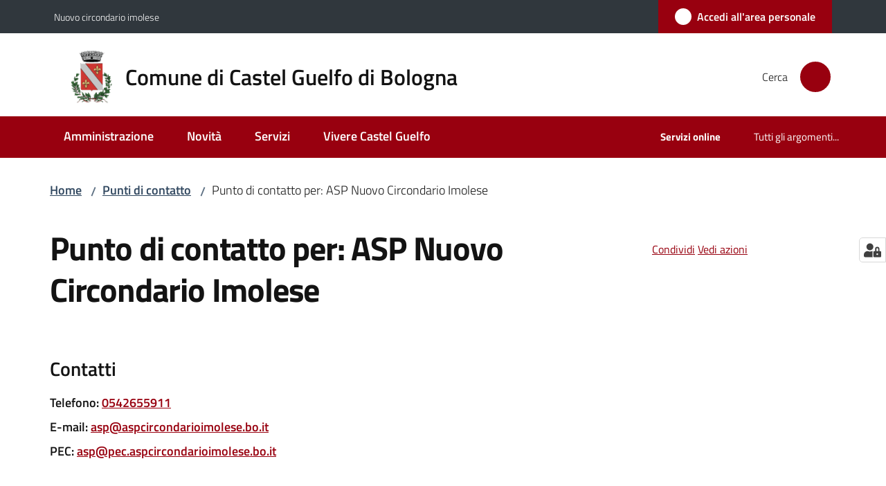

--- FILE ---
content_type: text/html; charset=utf-8
request_url: https://www.comune.castelguelfo.bo.it/punti-di-contatto/punto-di-contatto-per-asp-nuovo-circondario-imolese
body_size: 83798
content:
<!doctype html>
              <html lang="it" data-reactroot=""><head><meta charSet="utf-8"/><title data-react-helmet="true">Punto di contatto per: ASP Nuovo Circondario Imolese - Comune di Castel Guelfo di Bologna</title><meta data-react-helmet="true" name="description" content=""/><meta data-react-helmet="true" property="og:title" content="Punto di contatto per: ASP Nuovo Circondario Imolese"/><meta data-react-helmet="true" property="og:url" content="https://www.comune.castelguelfo.bo.it/punti-di-contatto/punto-di-contatto-per-asp-nuovo-circondario-imolese"/><meta data-react-helmet="true" name="twitter:card" content="summary_large_image"/><link data-react-helmet="true" rel="canonical" href="https://www.comune.castelguelfo.bo.it/punti-di-contatto/punto-di-contatto-per-asp-nuovo-circondario-imolese"/><link data-react-helmet="true" rel="icon" href="https://www.comune.castelguelfo.bo.it/registry-images/@@images/site_favicon/favicon.ico"/><script data-react-helmet="true" type="application/ld+json">{"@context":"https://schema.org","@type":"BreadcrumbList","itemListElement":[{"@type":"ListItem","position":1,"name":"Punti di contatto","item":"https://www.comune.castelguelfo.bo.it/punti-di-contatto"},{"@type":"ListItem","position":2,"name":"Punto di contatto per: ASP Nuovo Circondario Imolese"}]}</script><script>window.env = {"RAZZLE_MATOMO_SITE_ID":"EDqeE1EqGg","RAZZLE_MATOMO_URL":"https:\u002F\u002Fingestion.webanalytics.italia.it\u002F","RAZZLE_SPID_LOGIN_URL":"https:\u002F\u002Fwww.comune.castelguelfo.bo.it\u002Fspid\u002Fsso","RAZZLE_SENTRY_DSN":"https:\u002F\u002Fdd49180979b34a1fba682c1732f54198@sentry.redturtle.it\u002F177","RAZZLE_SENTRY_RELEASE":"3.3.36","RAZZLE_SENTRY_FRONTEND_CONFIG":"{\"environment\":\"prod\",\"tags\":{\"razzle-env\":\"client\"}}","RAZZLE_SENTRY_BACKEND_CONFIG":"{\"environment\":\"prod\",\"tags\":{\"razzle-env\":\"server\"}}","RAZZLE_BIND_ADDRESS":"127.0.0.3","RAZZLE_HONEYPOT_FIELD":"nome_secondario","RAZZLE_API_PATH":"https:\u002F\u002Fwww.comune.castelguelfo.bo.it","RAZZLE_PUBLIC_URL":"https:\u002F\u002Fwww.comune.castelguelfo.bo.it","RAZZLE_PROXY_REWRITE_TARGET":"\u002FVirtualHostBase\u002Fhttps\u002Fwww.comune.castelguelfo.bo.it:443\u002Fcastelguelfo\u002F++api++\u002FVirtualHostRoot","RAZZLE_INTERNAL_API_PATH":"http:\u002F\u002F0.0.0.0:8093","apiPath":"https:\u002F\u002Fwww.comune.castelguelfo.bo.it","publicURL":"https:\u002F\u002Fwww.comune.castelguelfo.bo.it"};</script><meta property="og:type" content="website"/><meta name="generator" content="Plone 6 - https://plone.org"/><meta name="viewport" content="width=device-width, initial-scale=1, shrink-to-fit=no"/><meta name="apple-mobile-web-app-capable" content="yes"/><link data-chunk="VoltoFeedbackView" rel="preload" as="style" href="/static/css/VoltoFeedbackView.bf6879a1.chunk.css"/><link data-chunk="client" rel="preload" as="style" href="/static/css/client.f21cadcb.css"/><link data-chunk="client" rel="preload" as="script" href="/static/js/runtime~client.eae27e1c.js"/><link data-chunk="client" rel="preload" as="script" href="/static/js/client.8b53511e.js"/><link data-chunk="VoltoFeedbackView" rel="preload" as="script" href="/static/js/VoltoFeedbackView.1d12790c.chunk.js"/><link data-chunk="client" rel="stylesheet" href="/static/css/client.f21cadcb.css"/><link data-chunk="VoltoFeedbackView" rel="stylesheet" href="/static/css/VoltoFeedbackView.bf6879a1.chunk.css"/></head><body class="view-viewview contenttype-puntodicontatto section-punti-di-contatto section-punto-di-contatto-per-asp-nuovo-circondario-imolese is-anonymous public-ui no-user-roles view-puntodicontattoview"><div role="navigation" aria-label="Toolbar" id="toolbar"></div><div id="main"><div class="public-ui"><div class="skiplinks" role="complementary" aria-label="Punti di riferimento"><a class="visually-hidden visually-hidden-focusable" href="#view">Vai al contenuto</a><a class="visually-hidden visually-hidden-focusable" href="#navigation">Vai alla navigazione</a><a class="visually-hidden visually-hidden-focusable" href="#footer">Vai al footer</a></div></div><div class="public-ui"><header><div class="it-header-wrapper"><div class="it-header-slim-wrapper" role="navigation" aria-label="Link utili"><div class="container"><div class="row"><div class="col"><div class="it-header-slim-wrapper-content"><a href="https://www.nuovocircondarioimolese.it/" target="_blank" rel="noopener noreferrer" class="d-lg-block navbar-brand">Nuovo circondario imolese</a><div class="it-header-slim-right-zone header-slim-right-zone"><a href="/punti-di-contatto/punto-di-contatto-per-asp-nuovo-circondario-imolese/login" data-element="personal-area-login" class="btn-icon login-button btn btn-primary btn-full"><span class="rounded-icon"><span style="width:;height:;background-color:transparent" class="icon icon-primary"></span></span><span class="d-none d-lg-block">Accedi all&#x27;area personale</span></a></div></div></div></div></div></div><div class="it-nav-wrapper"><div class="it-header-center-wrapper"><div class="container"><div class="row"><div class="col"><div class="it-header-center-content-wrapper"><div class="it-brand-wrapper ps-4"><a title="Home page" href="/"><img src="https://www.comune.castelguelfo.bo.it/registry-images/@@images/site_logo/comune-di-castel-guelfo-logo.png" width="63.28260869565217" height="82" alt="Logo" class="icon"/><div class="it-brand-text"><div class="it-brand-title">Comune di Castel Guelfo di Bologna</div></div></a></div><div class="it-right-zone"><div class="it-search-wrapper" role="search" aria-label="Cerca nel sito"><span class="d-none d-md-block">Cerca</span><a class="search-link rounded-icon" aria-label="Cerca" href="/search" role="button"><span style="width:24px;height:24px;background-color:transparent" class="icon"></span></a></div></div></div></div></div></div></div><div class="it-header-navbar-wrapper"><div class="container"><div class="row"><div class="col"><nav id="navigation" aria-label="Menu principale" class="navbar has-megamenu navbar navbar-expand-lg"><div class="container-fluid"><button aria-label="Apri il menu" aria-controls="it-navigation-collapse" aria-expanded="false" type="button" href="#" class="custom-navbar-toggler navbar-toggler"><span style="width:24px;height:24px;background-color:transparent" class="icon"></span></button><div style="display:none" id="it-navigation-collapse" class="navbar-collapsable collapse navbar-collapsable"><div class="overlay" style="display:none"></div><div data-focus-guard="true" tabindex="-1" style="width:1px;height:0px;padding:0;overflow:hidden;position:fixed;top:1px;left:1px"></div><div data-focus-lock-disabled="disabled"><div class="menu-wrapper"><div class="it-brand-wrapper" role="navigation"><a href="/"><img src="https://www.comune.castelguelfo.bo.it/registry-images/@@images/site_logo/comune-di-castel-guelfo-logo.png" width="63.28260869565217" height="82" alt="Logo" class="icon"/><div class="it-brand-text"><div class="it-brand-title">Comune di Castel Guelfo di Bologna</div></div></a></div><ul data-element="main-navigation" role="menubar" aria-label="Menu principale" class="navbar-nav"><li role="none" class="nav-item"><a class="nav-link" data-element="management" role="menuitem" aria-label="Amministrazione" href="/amministrazione"><span>Amministrazione</span></a></li><li role="none" class="nav-item"><a class="nav-link" data-element="news" role="menuitem" aria-label="Novità" href="/novita"><span>Novità</span></a></li><li role="none" class="nav-item"><a class="nav-link" data-element="all-services" role="menuitem" aria-label="Servizi" href="/servizi"><span>Servizi</span></a></li><li role="none" class="nav-item"><a class="nav-link" data-element="live" role="menuitem" aria-label="Vivere Castel Guelfo" href="/vivere-castel-guelfo"><span>Vivere Castel Guelfo</span></a></li></ul><ul role="menubar" class="navbar-secondary navbar-nav"><li role="none" class="nav-item"><a class="megamenu nav-link" role="menuitem" href="/argomenti/servizi-online"><span class="fw-bold">Servizi online</span></a></li><li role="none" class="nav-item"><a class="megamenu nav-link" data-element="all-topics" role="menuitem" href="/argomenti"><span class="">Tutti gli argomenti...</span></a></li></ul></div><div class="close-div" style="display:none"><button class="btn close-menu" type="button" title="Chiudi menu"><span style="width:24px;height:24px;background-color:transparent" class="icon icon-white"></span></button></div></div><div data-focus-guard="true" tabindex="-1" style="width:1px;height:0px;padding:0;overflow:hidden;position:fixed;top:1px;left:1px"></div></div></div></nav></div></div></div></div></div></div></header></div><div id="portal-header-image"></div><div class="public-ui"><section id="briciole" class="container px-4 mt-4"><div class=""><div class="row"><div class="col"><nav class="breadcrumb-container" aria-label="Percorso di navigazione"><ol class="breadcrumb" data-element="breadcrumb"><li class="breadcrumb-item"><a href="/">Home</a><span class="separator">/</span></li><li class="breadcrumb-item"><a href="/punti-di-contatto">Punti di contatto</a><span class="separator">/</span></li><li class="breadcrumb-item"><span>Punto di contatto per: ASP Nuovo Circondario Imolese</span></li></ol></nav></div></div></div></section></div><div class="ui basic segment content-area"><main><div id="view"><div class="punto-di-contatto-view"><div class="container px-4 my-4"><a class="visually-hidden" href="#main-content-section">Salta al contenuto</a><div class="PageHeaderWrapper mb-4"><div class="row mb-2 mb-lg-0 page-header"><div class="py-lg-2 page-header-left col-lg-8"><h1 data-element="page-name">Punto di contatto per: ASP Nuovo Circondario Imolese</h1></div><div class="page-header-right py-lg-4 col-lg-3 offset-lg-1"><div class="d-inline page-sharing dropdown"><button aria-haspopup="true" class="btn btn-dropdown ps-0 dropdown-toggle" aria-expanded="false"><span style="width:;height:;background-color:transparent" class="icon"></span><small>Condividi</small></button><div tabindex="-1" role="menu" aria-hidden="true" class="dropdown-menu"><div class="link-list-wrapper"><ul class="link-list"><li><a target="_target" role="menuitem" tabindex="-1" class="list-item" href="https://www.facebook.com/sharer/sharer.php?u=https://www.comune.castelguelfo.bo.it/punti-di-contatto/punto-di-contatto-per-asp-nuovo-circondario-imolese"><span style="width:;height:;background-color:transparent" class="icon"></span><span>Facebook</span></a></li><li><a target="_target" role="menuitem" tabindex="-1" class="list-item" href="https://twitter.com/intent/tweet?url=https://www.comune.castelguelfo.bo.it/punti-di-contatto/punto-di-contatto-per-asp-nuovo-circondario-imolese"><svg aria-hidden="true" focusable="false" data-prefix="fab" data-icon="x-twitter" class="icon" alt="Twitter" title="Twitter" role="img" xmlns="http://www.w3.org/2000/svg" viewBox="0 0 496 512" aria-label="Twitter"><path d="M389.2 48h70.6L305.6 224.2 487 464H345L233.7 318.6 106.5 464H35.8L200.7 275.5 26.8 48H172.4L272.9 180.9 389.2 48zM364.4 421.8h39.1L151.1 88h-42L364.4 421.8z"></path></svg><span>Twitter</span></a></li><li><a target="_target" role="menuitem" tabindex="-1" class="list-item" href="https://www.linkedin.com/shareArticle?mini=true&amp;url=https://www.comune.castelguelfo.bo.it/punti-di-contatto/punto-di-contatto-per-asp-nuovo-circondario-imolese&amp;title=https://www.comune.castelguelfo.bo.it/punti-di-contatto/punto-di-contatto-per-asp-nuovo-circondario-imolese"><span style="width:;height:;background-color:transparent" class="icon"></span><span>LinkedIn</span></a></li><li><a target="_target" role="menuitem" tabindex="-1" class="list-item" href="https://api.whatsapp.com/send?phone=&amp;text=https://www.comune.castelguelfo.bo.it/punti-di-contatto/punto-di-contatto-per-asp-nuovo-circondario-imolese"><span style="width:;height:;background-color:transparent" class="icon"></span><span>Whatsapp</span></a></li><li><a target="_target" role="menuitem" tabindex="-1" class="list-item" href="https://t.me/share/url?url=https://www.comune.castelguelfo.bo.it/punti-di-contatto/punto-di-contatto-per-asp-nuovo-circondario-imolese&amp;text=Punto di contatto per: ASP Nuovo Circondario Imolese"><svg aria-hidden="true" focusable="false" data-prefix="fab" data-icon="telegram" class="icon" alt="Telegram" title="Telegram" role="img" xmlns="http://www.w3.org/2000/svg" viewBox="0 0 496 512" aria-label="Telegram"><path d="M248 8C111 8 0 119 0 256s111 248 248 248 248-111 248-248S385 8 248 8zm121.8 169.9l-40.7 191.8c-3 13.6-11.1 16.9-22.4 10.5l-62-45.7-29.9 28.8c-3.3 3.3-6.1 6.1-12.5 6.1l4.4-63.1 114.9-103.8c5-4.4-1.1-6.9-7.7-2.5l-142 89.4-61.2-19.1c-13.3-4.2-13.6-13.3 2.8-19.7l239.1-92.2c11.1-4 20.8 2.7 17.2 19.5z"></path></svg><span>Telegram</span></a></li></ul></div></div></div><div id="page-actions" class="d-inline page-actions dropdown"><button aria-haspopup="true" class="btn btn-dropdown ps-0 dropdown-toggle" aria-expanded="false"><span style="width:;height:;background-color:transparent" class="icon"></span><small>Vedi azioni</small></button><div tabindex="-1" role="menu" aria-hidden="true" class="dropdown-menu"><div class="link-list-wrapper"><ul class="link-list"><li><a role="menuitem" tabindex="-1" class="list-item"><button type="button" title="Stampa" alt="Stampa" id="print" class="btn btn-link" aria-label="Stampa"><span style="width:;height:;background-color:transparent" class="icon"></span><span>Stampa</span></button></a></li><li><a role="menuitem" tabindex="-1" class="list-item"><a title="Invia" alt="Invia" aria-label="Invia" id="mailto" href="mailto:?subject=Punto di contatto per: ASP Nuovo Circondario Imolese&amp;body=https://www.comune.castelguelfo.bo.it/punti-di-contatto/punto-di-contatto-per-asp-nuovo-circondario-imolese"><span style="width:;height:;background-color:transparent" class="icon"></span><span>Invia</span></a></a></li></ul></div></div></div></div></div></div><section class="col-lg-12 it-page-sections-container border-light my-4 py-4" id="main-content-section"><section id="contatti" class="it-page-section mb-5" menu_title="Contatti"><h2 id="header-contatti" class="mb-3 h4">Contatti</h2><div class="my-2"><p class="h6">Telefono<!-- -->:<span class="ms-1"><a href="tel:0542655911" target="_blank" rel="noopener noreferrer" aria-label="Telefono: 0542655911">0542655911</a></span></p></div><div class="my-2"><p class="h6">E-mail<!-- -->:<span class="ms-1"><a href="mailto:asp@aspcircondarioimolese.bo.it" target="_blank" rel="noopener noreferrer" aria-label="E-mail: asp@aspcircondarioimolese.bo.it">asp@aspcircondarioimolese.bo.it</a></span></p></div><div class="my-2"><p class="h6">PEC<!-- -->:<span class="ms-1"><a href="mailto:asp@pec.aspcircondarioimolese.bo.it" target="_blank" rel="noopener noreferrer" aria-label="PEC: asp@pec.aspcircondarioimolese.bo.it">asp@pec.aspcircondarioimolese.bo.it</a></span></p></div></section><section id="strutture_correlate" class="it-page-section anchor-offset my-4"><h2 id="header-strutture_correlate" class="h4">Strutture correlate</h2><div class="strutture_correlate"><a title="ASP Circondario Imolese" class="text-decoration-none me-2" href="/amministrazione/enti-e-fondazioni/asp-circondario-imolese"><div class="chip chip-simple chip-primary"><span class="chip-label">ASP Circondario Imolese</span></div></a></div></section><section id="servizi_correlati" class="it-page-section anchor-offset my-4"><h2 id="header-servizi_correlati" class="h4">Servizi correlati</h2><div class="servizi_correlati"><a title="Assegno di maternità" class="text-decoration-none me-2" href="/servizi/salute-benessere-e-assistenza/assegno-di-maternita"><div class="chip chip-simple chip-primary"><span class="chip-label">Assegno di maternità</span></div></a></div></section><section id="luoghi_correlati" class="it-page-section anchor-offset my-4"><h2 id="header-luoghi_correlati" class="h4">Luoghi correlati</h2><div class="luoghi_correlati"><a title="Sede ASP Circondario Imolese" class="text-decoration-none me-2" href="/vivere-castel-guelfo/luoghi/sede-asp-circondario-imolese"><div class="chip chip-simple chip-primary"><span class="chip-label">Sede ASP Circondario Imolese</span></div></a></div></section></section></div></div></div></main></div><div class="public-ui" id="customer-satisfaction-form"><section class="bg-primary customer-satisfaction"><div class="container"><div class="d-flex justify-content-center bg-primary row"><div class="col-12 col-lg-6 col"><div class="feedback-form" role="form" aria-label="Modulo di soddisfazione"><div class="card-wrapper"><div data-element="feedback" class="shadow card-wrapper py-4 px-4 card"><h2 id="vf-radiogroup-label" class="title-medium-2-semi-bold mb-0" data-element="feedback-title">Quanto sono chiare le informazioni su questa pagina?</h2><div class="rating-container mb-0"><fieldset aria-controls="vf-more-negative" class="rating rating-label mb-3"><legend class="visually-hidden">Valuta da 1 a 5 stelle</legend><input type="radio" id="star1b" name="satisfaction" value="1" class="volto-feedback-rating mb-0" data-element="feedback-rate-1" aria-label="Valuta 1 stelle su 5"/><label for="star1b" class="form-label"><svg xmlns="http://www.w3.org/2000/svg" viewBox="0 0 24 24" class="icon rating-star icon-sm" role="img"><path fill="none" d="M0 0h24v24H0z"></path></svg></label><input type="radio" id="star2b" name="satisfaction" value="2" class="volto-feedback-rating mb-0" data-element="feedback-rate-2" aria-label="Valuta 2 stelle su 5"/><label for="star2b" class="form-label"><svg xmlns="http://www.w3.org/2000/svg" viewBox="0 0 24 24" class="icon rating-star icon-sm" role="img"><path fill="none" d="M0 0h24v24H0z"></path></svg></label><input type="radio" id="star3b" name="satisfaction" value="3" class="volto-feedback-rating mb-0" data-element="feedback-rate-3" aria-label="Valuta 3 stelle su 5"/><label for="star3b" class="form-label"><svg xmlns="http://www.w3.org/2000/svg" viewBox="0 0 24 24" class="icon rating-star icon-sm" role="img"><path fill="none" d="M0 0h24v24H0z"></path></svg></label><input type="radio" id="star4b" name="satisfaction" value="4" class="volto-feedback-rating mb-0" data-element="feedback-rate-4" aria-label="Valuta 4 stelle su 5"/><label for="star4b" class="form-label"><svg xmlns="http://www.w3.org/2000/svg" viewBox="0 0 24 24" class="icon rating-star icon-sm" role="img"><path fill="none" d="M0 0h24v24H0z"></path></svg></label><input type="radio" id="star5b" name="satisfaction" value="5" class="volto-feedback-rating mb-0" data-element="feedback-rate-5" aria-label="Valuta 5 stelle su 5"/><label for="star5b" class="form-label"><svg xmlns="http://www.w3.org/2000/svg" viewBox="0 0 24 24" class="icon rating-star icon-sm" role="img"><path fill="none" d="M0 0h24v24H0z"></path></svg></label></fieldset></div><fieldset id="vf-more-positive" class="answers-step" data-step="0" aria-expanded="false" aria-hidden="true" data-element="feedback-rating-positive"><div class="answers-header"><legend>Quali sono stati gli aspetti che hai preferito?</legend><span>1/2</span></div><form class="answers-form"></form></fieldset><fieldset id="vf-more-negative" class="answers-step" data-step="0" aria-expanded="false" aria-hidden="true" data-element="feedback-rating-negative"><div class="answers-header"><legend>Dove hai incontrato le maggiori difficoltà?</legend><span>1/2</span></div><form class="answers-form"></form></fieldset><fieldset class="comments-step d-none" data-step="0" aria-expanded="false" aria-hidden="true"><div class="comments-header"><legend>Vuoi aggiungere altri dettagli?</legend><span>1/2</span></div><div class="comment w-100"><form class=""><div class="mb-3"><div class="mt-1 form-group"><textarea rows="3" tabindex="0" aria-invalid="false" data-element="feedback-input-text" autoComplete="off" aria-describedby="commentDescription" id="comment" class="mt-1" placeholder="Dacci il tuo parere per aiutarci a migliorare la qualità del sito"></textarea><label for="comment" class="active">Dettaglio</label><small id="commentDescription" class="form-text">Inserire massimo 200 caratteri</small></div></div></form></div></fieldset><div class="hpt_widget"><input type="text" name="nome_secondario" aria-label="nome_secondario"/></div><div class="form-step-actions flex-nowrap w100 justify-content-center button-shadow d-none" aria-hidden="true"><button type="button" class="me-4 fw-bold btn btn-outline-primary disabled" aria-disabled="true">Indietro</button><button type="button" aria-disabled="true" class="fw-bold btn btn-primary disabled">Avanti</button></div></div></div></div></div></div></div></section></div><footer class="it-footer" id="footer"><div class="it-footer-main"><div class="container"><section><div class="clearfix row"><div class="col-sm-12"><div class="it-brand-wrapper"><img src="/static/media/logo-eu-inverted.16e7a266.svg" width="167" height="41" alt="Finanziato dall&#x27;Unione Europea - Next Generation EU" loading="lazy" decoding="async" class="nextGenerationEULogo"/><a href="/"><img src="https://www.comune.castelguelfo.bo.it/registry-images/@@images/site_logo_footer/logo.png" width="71" height="92" alt="Logo" class="icon"/><div class="it-brand-text"><div class="h2">Comune di Castel Guelfo di Bologna</div></div></a></div></div></div></section><section><div class="row"><div class="pb-4 col-sm-6 col-md-3 col-lg-3"><h4><span style="width:1.25rem;height:1.25rem;background-color:transparent" class="icon me-2 icon-white icon-sm sm"></span><a title="Vai alla pagina: Amministrazione" class="underlined" href="/amministrazione">Amministrazione</a></h4><div class="link-list-wrapper"><ul class="footer-list clearfix link-list"><li><a title="Vai alla pagina: Organi di governo" class="list-item" href="/amministrazione/organi-di-governo">Organi di governo</a></li><li><a title="Vai alla pagina: Aree amministrative" class="list-item" href="/amministrazione/aree-amministrative">Aree amministrative</a></li><li><a title="Vai alla pagina: Uffici" class="list-item" href="/amministrazione/uffici">Uffici</a></li><li><a title="Vai alla pagina: Enti e fondazioni" class="list-item" href="/amministrazione/enti-e-fondazioni">Enti e fondazioni</a></li><li><a title="Vai alla pagina: Politici" class="list-item" href="/amministrazione/politici">Politici</a></li><li><a title="Vai alla pagina: Personale Amministrativo" class="list-item" href="/amministrazione/personale-amministrativo">Personale Amministrativo</a></li><li><a title="Vai alla pagina: Documenti e dati" class="list-item" href="/amministrazione/documenti-e-dati">Documenti e dati</a></li></ul></div></div><div class="pb-4 col-sm-6 col-md-3 col-lg-3"><h4><span style="width:1.25rem;height:1.25rem;background-color:transparent" class="icon me-2 icon-white icon-sm sm"></span><a title="Vai alla pagina: Novità" class="underlined" href="/novita">Novità</a></h4><div class="link-list-wrapper"><ul class="footer-list clearfix link-list"><li><a title="Vai alla pagina: Notizie" class="list-item" href="/novita/notizie">Notizie</a></li><li><a title="Vai alla pagina: Comunicati" class="list-item" href="/novita/comunicati">Comunicati</a></li><li><a title="Vai alla pagina: Avvisi" class="list-item" href="/novita/avvisi">Avvisi</a></li></ul></div></div><div class="pb-4 col-sm-6 col-md-3 col-lg-3"><h4><span style="width:1.25rem;height:1.25rem;background-color:transparent" class="icon me-2 icon-white icon-sm sm"></span><a title="Vai alla pagina: Servizi" class="underlined" href="/servizi">Servizi</a></h4><div class="link-list-wrapper"><ul class="footer-list clearfix link-list"><li><a title="Vai alla pagina: Educazione e formazione" class="list-item" href="/servizi/educazione-e-formazione">Educazione e formazione</a></li><li><a title="Vai alla pagina: Salute, benessere e assistenza" class="list-item" href="/servizi/salute-benessere-e-assistenza">Salute, benessere e assistenza</a></li><li><a title="Vai alla pagina: Vita lavorativa" class="list-item" href="/servizi/vita-lavorativa">Vita lavorativa</a></li><li><a title="Vai alla pagina: Catasto e urbanistica" class="list-item" href="/servizi/catasto-e-urbanistica">Catasto e urbanistica</a></li><li><a title="Vai alla pagina: Anagrafe e stato civile" class="list-item" href="/servizi/anagrafe-e-stato-civile">Anagrafe e stato civile</a></li><li><a title="Vai alla pagina: Giustizia e sicurezza pubblica" class="list-item" href="/servizi/giustizia-e-sicurezza-pubblica">Giustizia e sicurezza pubblica</a></li><li><a title="Vai alla pagina: Tributi, finanze e contravvenzioni" class="list-item" href="/servizi/tributi-finanze-e-contravvenzioni">Tributi, finanze e contravvenzioni</a></li><li><a title="Vai alla pagina: Cultura e tempo libero" class="list-item" href="/servizi/cultura-e-tempo-libero">Cultura e tempo libero</a></li><li><a title="Vai alla pagina: Ambiente" class="list-item" href="/servizi/ambiente">Ambiente</a></li><li><a title="Vai alla pagina: Autorizzazioni" class="list-item" href="/servizi/autorizzazioni">Autorizzazioni</a></li></ul></div></div><div class="pb-4 col-sm-6 col-md-3 col-lg-3"><h4><a title="Vai alla pagina: Vivere Castel Guelfo" class="underlined" href="/vivere-castel-guelfo">Vivere Castel Guelfo</a></h4><div class="link-list-wrapper"><ul class="footer-list clearfix link-list"><li><a title="Vai alla pagina: Luoghi" class="list-item" href="/vivere-castel-guelfo/luoghi">Luoghi</a></li><li><a title="Vai alla pagina: Eventi" class="list-item" href="/vivere-castel-guelfo/eventi">Eventi</a></li></ul></div></div></div></section><section class="py-4"><div class="row"><div class="pb-2 col-md-3 col-lg-3"><p class="h4">Contatti</p><div><ul keys="e1m2o,2rvpg,9t097,akmfk,4pi1,4sjkr" depth="0"><li>Via Gramsci 10</li><li>40023 Castel Guelfo di Bologna</li><li>Tel. 0542/639211- Fax 0542/639222</li><li>Email: <a href="mailto:urp@comune.castelguelfo.bo.it" title="opensInNewTab" rel="noopener noreferrer">urp@comune.castelguelfo.bo.it<span style="width:1rem;height:1rem;background-color:transparent" class="icon ms-1 align-sub external-link icon-xs xs"></span></a></li><li>P.Iva: 00529031205 – C.F: 01021480379</li><li>PEC: <a href="mailto:comune.castelguelfo@cert.provincia.bo.it" title="opensInNewTab" rel="noopener noreferrer">comune.castelguelfo@cert.provincia.bo.it<span style="width:1rem;height:1rem;background-color:transparent" class="icon ms-1 align-sub external-link icon-xs xs"></span></a></li></ul></div></div><div class="pb-2 col-md-3 col-lg-3"><p class="h4"></p><div><ul keys="677f,7quim,9ajrd,e8f09" depth="0"><li><a data-element="faq" href="/leggi-le-faq">Leggi le FAQ</a></li><li><a data-element="appointment-booking" href="/prenotazione-appuntamenti-uffici">Prenotazione appuntamento</a></li><li><a data-element="report-inefficiency" href="/segnalazione-disservizio">Segnalazione disservizio</a></li><li><a href="/richiesta-di-assistenza">Richiesta di assistenza</a></li></ul></div></div><div class="pb-2 col-md-3 col-lg-3"><p class="h4"></p><div><ul><li><a href="https://castelguelfo.trasparenza-valutazione-merito.it/web/trasparenza/" title="Apre in un nuovo tab" target="_blank" rel="noopener noreferrer" class="with-external-link-icon">Amministrazione trasparente<span style="width:1rem;height:1rem;background-color:transparent" class="icon ms-1 align-sub external-link icon-xs xs"></span></a></li><li><a href="https://castelguelfo.trasparenza-valutazione-merito.it/web/trasparenza/albo-pretorio" title="Apre in un nuovo tab" target="_blank" rel="noopener noreferrer" class="with-external-link-icon">Albo Pretorio<span style="width:1rem;height:1rem;background-color:transparent" class="icon ms-1 align-sub external-link icon-xs xs"></span></a></li><li><a data-element="privacy-policy-link" href="/informativa-privacy">Informativa privacy</a></li><li><a data-element="legal-notes" href="/note-legali">Note legali</a></li><li><a href="https://form.agid.gov.it/view/f44f00e0-9896-11f0-8000-672ddcd5fd1d" title="Apre in un nuovo tab" target="_blank" rel="noopener noreferrer" class="with-external-link-icon" data-element="accessibility-link">Dichiarazione di accessiblità<span style="width:1rem;height:1rem;background-color:transparent" class="icon ms-1 align-sub external-link icon-xs xs"></span></a></li><li><a href="https://form.agid.gov.it/view/c83575c0-0598-11f0-9d7a-43859c284ed4" title="Apre in un nuovo tab" target="_blank" rel="noopener noreferrer" class="with-external-link-icon">Obiettivi di accessibilità<span style="width:1rem;height:1rem;background-color:transparent" class="icon ms-1 align-sub external-link icon-xs xs"></span></a></li><li><a href="/segnalazioni-accessibilita">Segnalazioni accessibilità</a>  </li></ul></div></div><div class="pb-2 col-md-3 col-lg-3"><p class="h4">Seguici su</p><div><ul keys="4qiea,cr7mv,28ivd" depth="0"><li><a href="https://www.facebook.com/comunecastelguelfo.bo.it/" title="opensInNewTab" target="_blank" rel="noopener noreferrer">Facebook</a></li><li><a href="https://www.instagram.com/comune_castel.guelfo.bologna/?hl=it" title="opensInNewTab" target="_blank" rel="noopener noreferrer">Instagram</a></li><li><a href="https://www.youtube.com/channel/UCXVJY4P8ai7jYEWDJgKxsAw" title="opensInNewTab" target="_blank" rel="noopener noreferrer">YouTube</a></li></ul></div></div></div></section></div></div><div class="it-footer-small-prints clearfix"><div class="container"><ul class="it-footer-small-prints-list list-inline mb-0 d-flex flex-column flex-md-row"><li class="list-inline-item"><a href="/media-policy">Media Policy</a></li><li class="list-inline-item"><a href="/sitemap">Sitemap</a></li><li class="list-inline-item"><a href="https://www.io-comune.it/" title="Si apre in una nuova scheda" target="_blank" rel="noopener noreferrer" class="with-external-link-icon">Credits<span style="width:1rem;height:1rem;background-color:transparent" class="icon ms-1 align-sub external-link icon-xs xs"></span></a></li><li class="list-inline-item"><a href="/piano-di-miglioramento-del-sito">Piano di miglioramento del sito</a></li><li class="list-inline-item"><button class="footer-gdpr-privacy-show-banner">Impostazioni cookie</button></li></ul></div></div></footer><div class="Toastify"></div><button class="gdpr-privacy-show-banner" title="Mostra impostazioni cookies"><img src="/static/media/user-lock-solid.6f1c7bdf.svg" alt="Mostra impostazioni cookies"/></button></div><div role="complementary" aria-label="Sidebar" id="sidebar"></div><script charSet="UTF-8">window.__data={"router":{"location":{"pathname":"\u002Fpunti-di-contatto\u002Fpunto-di-contatto-per-asp-nuovo-circondario-imolese","search":"","hash":"","state":undefined,"key":"ajrab9","query":{}},"action":"POP"},"intl":{"defaultLocale":"en","locale":"it","messages":{"\u003Cp\u003EAdd some HTML here\u003C\u002Fp\u003E":"\u003Cp\u003EAggiungi dell'HTML qui\u003C\u002Fp\u003E","Account Registration Completed":"Registrazione account completata","Account activation completed":"Attivazione account completata","Action":"Azione","Action changed":"L'azione è stata modificata","Action: ":"Azione: ","Actions":"Azioni","Activate and deactivate":"Questa è la sezione per la configurazione dei prodotti aggiuntivi, puoi attivare e disattivare i prodotti aggiuntivi attraverso la seguente lista.","Active":"Attiva","Active content rules in this Page":"Regole di contenuto attive in questa Pagina","Add":"Aggiungi","Add (object list)":"Aggiungi","Add Addons":"Per fare in modo che un prodotto aggiuntivo venga visualizzato qui aggiungilo nella configurazione del buildout, esegui il buildout e riavvia il server. Per maggiori informazioni vedi","Add Content":"Aggiungi un contenuto","Add Content Rule":"Aggiungi una regola di contenuto","Add Rule":"Aggiungi una regola","Add Translation…":"Aggiungi traduzione…","Add User":"Aggiungi un utente","Add a description…":"Aggiungi una descrizione…","Add a new alternative url":"Aggiungi un nuovo url alternativo","Add action":"Aggiungi un'azione","Add block":"Aggiungi blocco","Add block in position {index}":"Aggiungi un blocco alla posizione {index}","Add block…":"Aggiungi un blocco…","Add condition":"Aggiungi una condizione","Add content rule":"Aggiungi una regola di contenuto","Add criteria":"Aggiungi un criterio","Add date":"Aggiungi una data","Add element to container":"Aggiungi un elemento al container","Add field":"Aggiungi campo","Add fieldset":"Aggiungi un nuovo insieme di campi","Add group":"Aggiungi un gruppo","Add new content type":"Aggiungi un nuovo tipo di contenuto","Add new group":"Aggiungi un nuovo gruppo","Add new user":"Aggiungi nuovo utente","Add to Groups":"Aggiungi ai gruppi","Add users to group":"Aggiungi gli utenti al gruppo","Add vocabulary term":"Aggiungi termine","Add {type}":"Aggiungi {type}","Add-Ons":"Prodotti aggiuntivi","Add-ons":"Prodotti aggiuntivi","Add-ons Settings":"Impostazioni prodotti aggiuntivi","Added":"Aggiunta","Additional date":"Data aggiuntiva","Addon could not be installed":"Non è stato possibile installare l'addon","Addon could not be uninstalled":"Non è stato possibile disinstallare l'addon","Addon could not be upgraded":"Non è stato possibile aggiornare l'addon","Addon installed succesfuly":"L'addon è stato installato correttamente","Addon uninstalled succesfuly":"L'addon è stato disinstallato correttamente","Addon upgraded succesfuly":"L'addon è stato aggiornato correttamente","Advanced facet?":"Filtri avanzati?","Advanced facets are initially hidden and displayed on demand":"I filtri avanzati sono inizialmente nascosti e vengono visualizzati su richiesta ","Album view":"Vista album","Alias":"Alias","Alias has been added":"L'alias è stato aggiunto","Alignment":"Allineamento","All":"Tutti","All content":"Tutti i contenuti","All existing alternative urls for this site":"Tutti gli url alternativi per questo sito","Alphabetically":"Alfabetico","Alt text":"Testo alternativo","Alt text hint":"Lascia vuoto se l'immagine è decorativa.","Alt text hint link text":"Descrivi lo scopo dell'immagine.","Alternative url path (Required)":"Percorso url alternativo (Obbligatorio)","Alternative url path must start with a slash.":"Il percorso url alternativo comincia con uno slash ","Alternative url path → target url path (date and time of creation, manually created yes\u002Fno)":"Percorso url alternativo → percorso url di destinazione (data e ora di creazione, creata manualmente sì\u002Fno)","Applied to subfolders":"Applicato alle sottocartelle","Applies to subfolders?":"Applicare alle sottocartelle?","Apply to subfolders":"Applica a sottocartelle","Apply working copy":"Applica la copia di lavoro","Are you sure you want to delete this field?":"Sicuro di voler eliminare questo campo?","Are you sure you want to delete this fieldset including all fields?":"Sicuro di voler eliminare questo insieme di campi compresi tutti i campi contenuti?","Ascending":"Crescente","Assign the {role} role to {entry}":"Assegnare il ruolo di {role} a {entry}","Assignments":"Assegnazione","Available":"Disponibile","Available content rules:":"Regole di contenuto disponibili:","Back":"Indietro","Base":"Base","Base search query":"Ricerca iniziale","Block":"Blocco","Both email address and password are case sensitive, check that caps lock is not enabled.":"E-mail e password distinguono entrambi le maiuscole dalle minuscole, verifica di non avere il Blocco maiuscole attivato.","Breadcrumbs":"Briciole di pane","Broken relations":"Relazioni corrotte","Browse":"Sfoglia","Browse the site, drop an image, or type a URL":"Cerca nel sito, trascina un'immagine, o inserisci un URL","Browse the site, drop an image, or type an URL":"Sfoglia i contenuti, rilascia un'immagine o digita un URL","By default, permissions from the container of this item are inherited. If you disable this, only the explicitly defined sharing permissions will be valid. In the overview, the symbol {inherited} indicates an inherited value. Similarly, the symbol {global} indicates a global role, which is managed by the site administrator.":"Di norma, i permessi di questo elemento vengono ereditati dal contenitore. Se disabiliti questa opzione, verranno considerati solo i permessi di condivisione definiti esplicitamente. Nel sommario, il simbolo {inherited} indica una impostazione ereditata. Analogamente, il simbolo {global} indica un ruolo globale, che è gestito dall'amministratore del sito","Cache Name":"Nome della cache","Can not edit Layout for \u003Cstrong\u003E{type}\u003C\u002Fstrong\u003E content-type as it doesn't have support for \u003Cstrong\u003EVolto Blocks\u003C\u002Fstrong\u003E enabled":"Non è possibile modificare il Layout per il tipo \u003Cstrong\u003E{type}\u003C\u002Fstrong\u003E poichè non ha abilitato il supporto per i \u003Cstrong\u003Eblocchi\u003C\u002Fstrong\u003E","Can not edit Layout for \u003Cstrong\u003E{type}\u003C\u002Fstrong\u003E content-type as the \u003Cstrong\u003EBlocks behavior\u003C\u002Fstrong\u003E is enabled and \u003Cstrong\u003Eread-only\u003C\u002Fstrong\u003E":"Non è possibile modificare il Layout per il tipo \u003Cstrong\u003E{type}\u003C\u002Fstrong\u003E poichè il \u003Cstrong\u003EBlocks behavior\u003C\u002Fstrong\u003E è abilitato ma in \u003Cstrong\u003Esola lettura\u003C\u002Fstrong\u003E","Cancel":"Annulla","Cell":"Cella","Center":"Centrato","Change Note":"Cambia Nota","Change Password":"Cambia Password","Change State":"Cambia Stato","Change workflow state recursively":"Cambia stato di workflow ricorsivamente","Changes applied.":"Modifiche applicate.","Changes saved":"Modifiche salvate","Changes saved.":"Modifiche salvate.","Checkbox":"Checkbox","Choices":"Scelte","Choose Image":"Seleziona un'immagine","Choose Target":"Seleziona la destinazione","Choose a file":"Scegli un file","Clear":"Annulla","Clear filters":"Azzera filtri","Clear search":"Cancella ricerca","Click to download full sized image":"Clicca per scaricare l'immagine in dimensione originale","Close":"Chiudi","Close menu":"Chiudi menu","Code":"Codice","Collapse item":"Collassa elemento","Collection":"Collezione","Color":"Colore","Comment":"Commento","Commenter":"Autore","Comments":"Commenti","Compare":"Confronta","Condition changed":"La condizione è stata modificata","Condition: ":"Condizione: ","Configuration Versions":"Versioni di configurazione","Configure Content Rule":"Configura la regola di contenuto","Configure Content Rule: {title}":"Configura la regola di contenuto: {title}","Configure content rule":"Configura la regola di contenuto","Confirm password":"Conferma password","Connection refused":"Connessione rifiutata","Contact form":"Form di contatto","Contained items":"Elementi contenuti","Container settings":"Impostazioni del container","Content":"Contenuto","Content Rule":"Regola di contenuto","Content Rules":"Regole di contenuto","Content rules for {title}":"Regole di contenuto per {titolo}","Content rules from parent folders":"Regole di contenuto da cartelle padre","Content that links to or references {title}":"Contenuto collegato a {title}","Content type created":"Il tipo di contenuto è stato creato","Content type deleted":"Il tipo di contenuto è stato eliminato","Contents":"Contenuti","Controls":"Controlli","Copy":"Copia","Copy blocks":"Copia blocchi","Copyright":"Copyright","Copyright statement or other rights information on this item.":"Informazioni sul copyright o su altri diritti dell'elemento.","Create or delete relations to target":"Crea o elimina relazioni con la destinazione","Create working copy":"Crea copia di lavoro","Created by {creator} on {date}":"Creato da {creator} il {date}","Created on":"Creato il","Creator":"Autore","Creators":"Autori","Criteria":"Criteri","Current active configuration":"Configurazione attiva corrente","Current filters applied":"Filtri attualmente applicati","Current password":"Password corrente","Cut":"Taglia","Cut blocks":"Taglia blocchi","Daily":"Giornaliera","Database":"Database","Database Information":"Informazioni sul database","Database Location":"Posizione del database","Database Size":"Dimensione del database","Database main":"Database principale","Date":"Data","Date (newest first)":"Data (prima i più recenti)","Default":"Default","Default view":"Vista default","Delete":"Elimina","Delete Group":"Elimina gruppo","Delete Type":"Rimuovi tipo di contenuto","Delete User":"Elimina utente","Delete action":"Cancella azione","Delete blocks":"Elimina blocchi","Delete col":"Elimina colonna","Delete condition":"Cancella condizione","Delete row":"Elimina riga","Delete selected items?":"Vuoi eliminare gli elementi selezionati?","Delete this item?":"Vuoi eliminare questo elemento?","Deleted":"Cancellato","Deleting this item breaks {brokenReferences} {variation}.":"Eliminando questo elemento si romperanno {brokenReferences} {variation}.","Depth":"Profondità di ricerca","Descending":"Decrescente","Description":"Descrizione","Diff":"Diff","Difference between revision {one} and {two} of {title}":"Differenze tra la revisione {one} e {two} di {title}","Disable":"Disabilita","Disable apply to subfolders":"Disabilita regole di contenuto nelle sottocartelle","Disabled":"Disabilitato","Disabled apply to subfolders":"Regole di contenuto disabilitate per le sottocartelle","Distributed under the {license}.":"Distribuito sotto {license}","Divide each row into separate cells":"Mostra i margini delle colonne","Do you really want to delete the group {groupname}?":"Vuoi veramente eliminare il gruppo {groupname}?","Do you really want to delete the type {typename}?":"Vuoi veramente eliminare il tipo di contenuto {typename}?","Do you really want to delete the user {username}?":"Vuoi veramente eliminare l'utente {username}?","Do you really want to delete this item?":"Vuoi veramente eliminare questo elemento?","Document":"Pagina","Document view":"Vista pagina","Download Event":"Scarica l'evento","Drag and drop files from your computer onto this area or click the “Browse” button.":"Trascina in quest'area i file dal tuo computer o clicca su “Sfoglia”.","Drop file here to replace the existing file":"Trascina il file qui per sostituire il file esistente","Drop file here to upload a new file":"Trascina il file qui per caricare un nuovo file","Drop files here ...":"Trascina i file qui","Dry run selected, transaction aborted.":"Prova a vuoto selezionata, transazione annullata","E-mail":"E-mail","E-mail addresses do not match.":"Gli indirizzi e-mail non corrispondono","Edit":"Modifica","Edit Rule":"Modifica regola","Edit comment":"Modifica commento","Edit field":"Modifica campo","Edit fieldset":"Modifica insieme di campi","Edit recurrence":"Modifica le regole","Edit values":"Modifica i valori","Edit {title}":"Modifica {title}","Email":"Email","Email sent":"Email inviata","Embed code error, please follow the instructions and try again.":"Errore del codice incorporato, per favore segui le istruzioni e riprova.","Empty object list":"Lista di oggetti vuota","Enable":"Abilita","Enable editable Blocks":"Abilita i blocchi editabili","Enabled":"Abilitato","Enabled here?":"Abilitato qui?","Enabled?":"Abilitato?","End Date":"Data di fine","Enter URL or select an item":"Inserisci un URL o seleziona un elemento","Enter a username above to search or click 'Show All'":"Inserisci uno username da ricercare, oppure clicca su 'Vedi tutto'","Enter an email address. This will be your login name. We respect your privacy, and will not give the address away to any third parties or expose it anywhere.":"Inserisci un indirizzo e-mail. Esso sarà il tuo nome utente. Rispettiamo la tua privacy: non daremo l'indirizzo a terzi, né verrà esposto nel portale.","Enter full name, e.g. John Smith.":"Inserisci il tuo nome completo, ad esempio Mario Rossi.","Enter map Embed Code":"Inserisci il codice di incorporamento della mappa","Enter the absolute path of the target. The path must start with '\u002F'. Target must exist or be an existing alternative url path to the target.":"Inserisci il path assoluto per la destinazione. Il path deve iniziare con '\u002F'. La destinazione deve già esistere o essere un url alternativo per la destinazione.","Enter the absolute path where the alternative url should exist. The path must start with '\u002F'. Only urls that result in a 404 not found page will result in a redirect occurring.":"Inserisci un path per generare un URL alternativo per questo contenuto. Il path deve iniziare con '\u002F'. Non si possono usare come alternativi path già esistenti nel sito.","Enter your current password.":"Inserisci la tua password attuale.","Enter your email for verification.":"Inserisci la tua email per la verifica.","Enter your new password. Minimum 8 characters.":"Inserisci la tua nuova password. Minimo 8 caratteri.","Enter your username for verification.":"Inserisci il tuo username per la verifica.","Entries":"Entità da inserire","Error":"Errore","ErrorHeader":"Errore","Event":"Evento","Event listing":"Elenco eventi","Event view":"Vista evento","Exclude from navigation":"Escludi dalla navigazione","Exclude this occurence":"Escludi questa data","Excluded from navigation":"Escluso dalla navigazione","Existing alternative urls for this item":"Url alternativi esistenti per questo elemento","Expand sidebar":"Espandi la sidebar","Expiration Date":"Data di scadenza","Expiration date":"Data di scadenza","Expired":"Scaduto","External URL":"URL esterno","Facet":"Filtro","Facet widget":"Widget dei filtri","Facets":"Filtri","Facets on left side":"Filtri nel lato sinistro","Facets on right side":"Filtri nel lato destro","Facets on top":"Filtri in alto","Failed To Undo Transactions":"Non è stato possibile annullare le transazioni","Field":"Campo","File":"File","File size":"Dimensione del file","File view":"Vista file","Filename":"Nome del file","Filter":"Filtra","Filter Rules:":"Regole di filtro:","Filter by prefix":"Filtra per prefisso","Filter users by groups":"Filtra gli utenti per gruppi","Filter…":"Filtra…","First":"Primo","Fix relations":"Correggi relazioni","Fixed width table cells":"Celle della tabella a larghezza fissata","Fold":"Chiudi","Folder":"Cartella","Folder listing":"Elenco di cartelle","Forbidden":"Proibito","Fourth":"Quarto","From":"Da","Full":"A tutta larghezza","Full Name":"Nome completo","Fullname":"Nome completo","GNU GPL license":"licenza GNU GPL","General":"Generale","Global role":"Ruolo globale","Google Maps Embedded Block":"Blocco Google Maps incorporata","Grid":"Griglia","Group":"Gruppo","Group created":"Gruppo creato","Group deleted":"Gruppo eliminato","Group roles updated":"Ruoli del gruppo aggiornati","Groupname":"Nome del gruppo","Groups":"Gruppi","Groups are logical collections of users, such as departments and business units. Groups are not directly related to permissions on a global level, you normally use Roles for that - and let certain Groups have a particular role. The symbol{plone_svg}indicates a role inherited from membership in another group.":"I gruppi sono raggruppamenti di utenti, come dipartimenti e unità organizzative. I gruppi non sono direttamente collegati a permessi a livello globale, per quello usiamo i ruoli e applichiamo specifici ruoli a certi gruppi. Il simbolo {plong_svg} indica che un ruolo è ereditato dall'appartenenza ad un gruppo.","Header cell":"Cella d'intestazione","Headline":"Intestazione","Headline level":"Livello intestazione","Hidden facets will still filter the results if proper parameters are passed in URLs":"I filtri nascosti filtreranno comunque i risultati se saranno passati parametri adeguati nell'URL","Hide Replies":"Nascondi risposte","Hide facet?":"Nascondi il filtro","Hide filters":"Nascondi i filtri","Hide title":"Nascondi il titolo","History":"Cronologia","History Version Number":"Numero di versione della cronologia","History of {title}":"Cronologia di {title}","Home":"Home","ID":"ID","If all of the following conditions are met:":"Se tutte le seguenti condizioni vengono rispettate:","If selected, this item will not appear in the navigation tree":"Se attivi l'opzione, questo elemento non apparirà nell'albero di navigazione del sito.","If this date is in the future, the content will not show up in listings and searches until this date.":"Se questa data è in futuro, il contenuto non verrà mostrato negli elenchi e nelle ricerche fino a questa data.","If you are certain this user has abandoned the object, you may unlock the object. You will then be able to edit it.":"Se sei sicuro che questo utente ha chiuso l'oggetto, puoi sbloccarlo. Sarai successivamente in grado di modificarlo.","If you are certain you have the correct web address but are encountering an error, please contact the {site_admin}.":"Se sei sicuro di aver inserito l'indirizzo corretto ma ottieni comunque un errore, contatta l' {site_admin}.","Image":"Immagine","Image gallery":"Galleria di immagini","Image override":"Sovrascrizione immagine","Image size":"Dimensione dell'immagine","Image view":"Vista immagine","Include this occurence":"Includi questa data","Info":"Info","InfoUserGroupSettings":"Hai selezionato l'opzione 'più utenti' o 'più gruppi'. Pertanto questo pannello di controllo richiede un inserimento per mostrare utenti e gruppi. Se vuoi vedere utenti e gruppi istantaneamente, vai a 'Impostazioni di gruppi utenti'. Vedi il pulsante sulla sinistra.","Inherit permissions from higher levels":"Eredita i permessi dai livelli superiori","Inherited value":"Valore ereditato","Insert col after":"Inserisci colonna dopo","Insert col before":"Inserisci colonna prima","Insert row after":"Inserisci riga sotto","Insert row before":"Inserisci riga sopra","Inspect relations":"Ispeziona le relazioni","Install":"Installa","Installed":"Installato","Installed version":"Versione installata","Installing a third party add-on":"Installazione di un prodotto aggiuntivo di terze parti","Interval Daily":"giorni","Interval Monthly":"mesi","Interval Weekly":"settimane","Interval Yearly":"anni","Invalid Block":"Blocco non valido - Salvando, verrà rimosso","It is not allowed to define both the password and to request sending the password reset message by e-mail. You need to select one of them.":"Non è permesso definire la password e richiedere il reset della password tramite e-mail contemporaneamente. Devi selezionare solo una delle due opzioni.","Item batch size":"Risultati per pagina","Item succesfully moved.":"Elemento spostato correttamente.","Item(s) copied.":"Elemento\u002Fi copiato\u002Fi.","Item(s) cut.":"Elemento\u002Fi tagliato\u002Fi.","Item(s) has been updated.":"Elemento\u002Fi aggiornati.","Item(s) pasted.":"Elemento\u002Fi incollato\u002Fi.","Item(s) state has been updated.":"Stato\u002Fi aggiornato\u002Fi","Items":"Elementi","Items must be unique.":"Gli elementi devono essere unici.","Label":"Etichetta","Language":"Lingua","Language independent field.":"Campo indipendete dalla lingua","Large":"Grande","Last":"Ultimo","Last comment date":"Data ultimo commento","Last modified":"Ultima modifica","Latest available configuration":"Ultima configurazione disponibile","Latest version":"Ultima versione","Layout":"Layout","Lead Image":"Immagine di testata","Left":"Sinistra","Less filters":"Meno filtri","Link":"Link","Link copied to clipboard":"Link copiato negli appunti","Link more":"Link ad altro","Link redirect view":"Vista collegamento","Link settings":"Impostazioni link","Link title":"Link al resto","Link to":"Link a","Link translation for":"Collega traduzione per","Linking this item with hyperlink in text":"Elementi collegati a questo contenuto con un collegamento ipertestuali nel testo","Links and references":"Link e collegamenti","Listing":"Elenco","Listing view":"Vista standard","Load more":"Carica altro","Loading":"Caricamento","Log In":"Log In","Log in":"Log in","Logged out":"Disconnesso","Login":"Login","Login Failed":"Accesso fallito","Login Name":"Nome utente","Logout":"Esci","Made by {creator} on {date}. This is not a working copy anymore, but the main content.":"Creato da {creator} il {date}. Questa non è più una copia di lavoro, ma il contenuto principale.","Make the table compact":"Rendi la tabella compatta","Manage Translations":"Gestisci traduzioni","Manage content…":"Gestione del contenuto…","Manage translations for {title}":"Gestisci le traduzioni per {title}","Manual":"Manuale","Manually or automatically added?":"Aggiunto manualmente o automaticamente?","Many relations found. Please search.":"Sono state trovate molte relazioni. Effettua una ricerca.","Maps":"Maps","Maps URL":"URL di Maps","Maximum length is {len}.":"La lunghezza massima è {len}.","Maximum value is {len}.":"Il valore massimo è {len}.","Medium":"Medio","Membership updated":"Membri aggiornati","Message":"Messaggio","Minimum length is {len}.":"La lunghezza minima è {len}","Minimum value is {len}.":"Il valore minimo è {len}.","Moderate Comments":"Modera i commenti","Moderate comments":"Moderazione dei commenti","Monday and Friday":"lunedi e venerdì","Month day":"Giorno","Monthly":"Mensile","More":"Altro","More filters":"Più filtri","More information about the upgrade procedure can be found in the documentation section of plone.org in the Upgrade Guide.":"È possibile trovare ulteriori informazioni sulla procedura di aggiornamento nella guida dedicata su plone.org, nella sezione Documentazione.","Mosaic layout":"Layout a mosaico","Move down":"Sposta sotto","Move to bottom of folder":"Sposta in fondo alla cartella","Move to top of folder":"Sposta in cima alla cartella","Move up":"Sposta sopra","Multiple choices?":"Scelta multipla","My email is":"La mia email è","My username is":"Il mio nome utente è","Name":"Nome","Narrow":"Restringi","Navigate back":"Torna indietro","Navigate to this item":"Vai a questo contenuto","Navigation":"Navigazione","New password":"Nuova password","News Item":"Notizia","News item view":"Vista notizia","No":"No","No Transactions Found":"Nessuna transazione trovata","No Transactions Selected":"Nessuna transazione selezionata","No Transactions Selected To Do Undo":"Nessuna transazione da annullare selezionata","No Video selected":"Nessun video selezionato","No addons found":"Nessun addon trovato","No broken relations found.":"Nessuna relazione corrotta trovata.","No connection to the server":"Non c'è connessione con il server, a causa di un timeout o di problemi di connessione di rete del tuo dispositivo.","No image selected":"Nessuna immagine selezionata","No image set in Lead Image content field":"Nessuna immagine impostata come Immagine di testata","No image set in image content field":"Nessuna immagine impostata","No images found.":"Nessuna immagine trovata.","No items found in this container.":"Nessun elemento trovato in questo contenitore.","No items selected":"Nessun elemento selezionato","No links to this item found.":"Nessun link a questo elemento trovato.","No map selected":"Nessuna mappa selezionata","No occurences set":"Nessuna ricorrenza impostata","No options":"Nessuna opzione","No relation found":"Nessuna relazione trovata","No results found":"Nessun risultato","No results found.":"La ricerca non ha prodotto risultati.","No selection":"Nessun elemento selezionato","No uninstall profile":"Nessun profilo di disinstallazione","No user found":"Utente non trovato","No value":"Nessun valore","No workflow":"Nessun flusso","None":"Nessuno","Note":"Nota","Note that roles set here apply directly to a user. The symbol{plone_svg}indicates a role inherited from membership in a group.":"Tieni presente che i ruoli qui impostati si applicano direttamente a un utente. Il simbolo {plone_svg} indica un ruolo ereditato dall'appartenenza a un gruppo.","Number of active objects":"Numero degli oggetti attivi","Object Size":"Dimensioni dell'oggetto","Occurences":"occorrenze","Ok":"Ok","Only 7-bit bytes characters are allowed. Cannot contain uppercase letters, special characters: \u003C, \u003E, &, #, \u002F, ?, or others that are illegal in URLs. Cannot start with: _, aq_, @@, ++. Cannot end with __. Cannot be: request,contributors, ., .., \"\". Cannot contain new lines.":"Sono ammessi solo 7-bit bytes di caratteri. Non può contenere lettere maiuscole, caratteris speciali come: \u003C, \u003E, &, #, \u002F, ?, o altri che non sono ammessi negli URLs. Non può iniziare con: _, aq_, @@, ++. Non può finire con: __. Non può essere: request,contributors, ., .., \"\" Non può contenere nuove righe.","Open in a new tab":"Apri in un nuovo tab","Open menu":"Apri menu","Open object browser":"Apri object browser","Ordered":"Ordinati","Origin":"Origine","Overview of relations of all content items":"Riepilogo delle relazioni di tutti gli elementi","Page":"Pagina","Parent fieldset":"Fieldset genitore","Password":"Password","Password reset":"Recupera password","Passwords do not match.":"Le password non corrispondono.","Paste":"Incolla","Paste blocks":"Incolla blocchi","Perform the following actions:":"Esegui le seguenti azioni:","Permissions have been updated successfully":"I permesso sono stati aggiornati con successo","Permissions updated":"Permessi aggiornati","Personal Information":"Informazioni Personali","Personal Preferences":"Preferenze Personali","Personal tools":"Strumenti","Persons responsible for creating the content of this item. Please enter a list of user names, one per line. The principal creator should come first.":"Persone responsabili della creazione del contenuto di questo elemento. Inserisci un elenco di nomi, uno per riga. L'autore principale dovrebbe essere messo al primo posto.","Please choose an existing content as source for this element":"Per favore, seleziona un contenuto esistente come sorgente per questo elemento.","Please continue with the upgrade.":"Procedere con l'aggiornamento.","Please ensure you have a backup of your site before performing the upgrade.":"Assicurati di avere un backup del tuo sito prima di effettuare l'aggiornamento.","Please enter a valid URL by deleting the block and adding a new video block.":"Inserisci un URL valido eliminando il blocco e aggiungendo un nuovo blocco di tipo video.","Please enter the Embed Code provided by Google Maps -\u003E Share -\u003E Embed map. It should contain the \u003Ciframe\u003E code on it.":"Per favore inserisci il codice di incorporamento fornito da Google Maps. Per incorporare la mappa di un luogo clicca su 'Condividi' -\u003E 'Incorporare una mappa' -\u003E 'Copia HTML'. Se invece vuoi incorporare una mappa con MyMaps clicca su 'Incorpora nel mio sito' -\u003E 'Copia HTML'. Deve contenere un \u003Ciframe\u003E.","Please fill out the form below to set your password.":"Completa il seguente modulo per reimpostare la tua password.","Please search for users or use the filters on the side.":"Cerca utenti o utilizza i filtri a lato.","Please upgrade to plone.restapi \u003E= 8.24.0.":"Prego, aggiorna plone.restapi \u003E= 8.24.0.","Please upgrade to plone.restapi \u003E= 8.39.0.":"Effettua l'aggiornamento a plone.restapi \u003E= 8.39.0","Plone Foundation":"Plone Foundation","Plone{reg} Open Source CMS\u002FWCM":"Plone{reg} Open Source CMS\u002FWCM","Position changed":"Posizione cambiata","Possible values":"Valori possibili","Powered by Plone & Python":"Realizzato con Plone &amp; Python","Preferences":"Preferenze","Prettify your code":"Formatta il tuo codice","Preview":"Anteprima","Preview Image URL":"URL dell'immagine di anteprima","Profile":"Profilo","Properties":"Proprietà","Publication date":"Data di pubblicazione","Publishing Date":"Data di pubblicazione","Query":"Query","Re-enter the password. Make sure the passwords are identical.":"Reinserisci la password. Assicurati che le password siano identiche.","Read More…":"Leggi il resto…","Read only for this type of relation.":"Solo lettura per questo tipo di relazione.","Rearrange items by…":"Riordina elementi per…","Recurrence ends":"Termina","Recurrence ends after":"dopo","Recurrence ends on":"il","Redo":"Ripeti","Reduce complexity":"Riduci complessità","Referencing this item as related item":"Elementi collegati a questo contenuto come contenuto correlato","Referencing this item with {relationship}":"Elementi collegati a questo contenuto in {relationship}","Register":"Registrati","Registration form":"Form di iscrizione","Relation name":"Nome della relazione","Relations":"Relazioni","Relations are editable with plone.api \u003E= 2.0.3.":"Le relazioni possono essere modificate con plone.api \u003E= 2.0.3.","Relations updated":"Relazioni aggiornate","Relevance":"Rilevanza","Remove":"Elimina","Remove element {index}":"Elimina elemento {index}","Remove item":"Rimuovi elemento","Remove recurrence":"Rimuovi","Remove selected":"Rimuovi i selezionati","Remove term":"Rimuovi termine","Remove users from group":"Rimuovi gli utenti dal gruppo","Remove working copy":"Rimuovi copia di lavoro","Rename":"Rinomina","Rename Items Loading Message":"Aggiornando gli elementi...","Rename items":"Rinomina elementi","Repeat":"Tipo di ricorrenza","Repeat every":"Ogni","Repeat on":"Ripeti ogni","Replace existing file":"Sostituisci il file esistente","Reply":"Rispondi","Required":"Obbligatorio","Required input is missing.":"Un campo richiesto è mancante.","Reset element {index}":"Reimposta elemento {index}","Reset term title":"Reimposta titolo del termine","Reset the block":"Reimposta il blocco","Results limit":"Numero massimo di risultati ","Results preview":"Anteprima dei risultati","Results template":"Template dei risultati","Reversed order":"Ordine inverso","Revert to this revision":"Ripristina questa versione","Review state":"Stato del workflow","Richtext":"Testo formattato","Right":"Destra","Rights":"Diritti","Roles":"Ruoli","Root":"Radice","Rule added":"Regola aggiunta","Rule enable changed":"Regola abilita modificata","Rules":"Regole","Rules execute when a triggering event occurs. Rule actions will only be invoked if all the rule's conditions are met. You can add new actions and conditions using the buttons below.":"Le regole vengono eseguite quando si verifica un evento scatenante. Le azioni verranno invocate solo se tutte le condizioni di una regola sono rispettate. Puoi aggiungere nuove azioni e condizioni utilizzando i pulsanti sottostanti.","Save":"Salva","Save recurrence":"Salva la ricorrenza","Saved":"Salvato","Scheduled":"Programmato","Schema":"Schema","Schema updates":"Aggiornamenti dello schema","Search":"Cerca","Search SVG":"Cerca","Search Site":"Cerca nel sito","Search block":"Blocco di ricerca","Search button label":"Etichetta del bottone di ricerca","Search content":"Cerca contenuto","Search for user or group":"Ricerca per nome utente o gruppo","Search group…":"Cerca gruppo…","Search input label":"Etichetta del campo di ricerca","Search results":"Risultati della ricerca","Search results for {term}":"Risultati per {term}","Search sources by title or path":"Cerca sorgenti per titolo o percorso","Search targets by title or path":"Cerca destinazioni per titolo o percorso","Search users…":"Cerca utenti…","Searched for: \u003Cem\u003E{searchedtext}\u003C\u002Fem\u003E.":"Hai cercato: \u003Cem\u003E{searchedtext}\u003C\u002Fem\u003E","Second":"Secondo","Section title":"Titolo della sezione","Select":"Seleziona","Select a date to add to recurrence":"Seleziona una data da aggiungere alla ricorrenza","Select columns to show":"Seleziona le colonne da mostrare","Select relation":"Seleziona relazione","Select rule":"Seleziona una regola","Select the transition to be used for modifying the items state.":"Seleziona la transizione da effettuare per cambiare lo stato del contenuto.","Selected":"Selezionato","Selected dates":"Date selezionate","Selected items":"Elementi selezionati","Selected items - x of y":"su","Selection":"Selezione","Select…":"Selezionare…","Send":"Invia","Send a confirmation mail with a link to set the password.":"Invia una mail di conferma con un link per impostare la password.","Server Error":"Errore del server","Set my password":"Imposta la password","Set your password":"Specifica la tua password","Settings":"Impostazioni","Sharing":"Condivisione","Sharing for {title}":"Condivisioni di {title}","Short Name":"Nome Breve","Short name":"Nome breve","Show":"Mostra","Show All":"Mostra tutti","Show Replies":"Mostra risposte","Show filters":"Mostra i filtri","Show groups of users below":"Mostra i gruppi di utenti","Show item":"Mostra elemento","Show potential sources. Not only objects that are source of some relation.":"Mostra le potenziali sorgenti, non solo gli oggetti che sono sorgente di alcune relazioni.","Show potential targets. Not only objects that are target of some relation.":"Mostra le potenziali destinazioni, non solo gli oggetti che sono destinazione di alcune relazioni.","Show search button?":"Mostrare il bottone di ricerca?","Show search input?":"Mostrare il campo di ricerca?","Show sorting?":"Mostrare l'ordinamento?","Show total results":"Mostra il numero totale dei risultati","Shrink sidebar":"Riduci la sidebar","Shrink toolbar":"Riduci la toolbar","Sign in to start session":"Accedi per iniziare la sessione","Site Administration":"Amministratore del sito","Site Setup":"Configurazione del sito","Sitemap":"Mappa del sito","Size: {size}":"Dimensione: {size}","Small":"Piccolo","Some items are also a folder. By deleting them you will delete {containedItemsToDelete} {variation} inside the folders.":"Alcuni elementi sono anche delle cartelle. Eliminandoli cancellerai {containedItemsToDelete} {variation} dentro le cartelle.","Some items are referenced by other contents. By deleting them {brokenReferences} {variation} will be broken.":"Alcuni elementi sono referenziati da altri contenuti. Eliminandoli, {brokenReferences} {variation} si romperanno.","Some relations are broken. Please fix.":"Alcune relazioni sono corrotte.","Sorry, something went wrong with your request":"Spiacente, qualcosa è andato storto","Sort By":"Ordina per","Sort By:":"Ordina per:","Sort on":"Ordina per","Sort on options":"Opzioni di ordinamento","Sort transactions by User-Name, Path or Date":"Ordina transazioni per Username, Percorso o Data","Sorted":"Ordinato","Sorted on":"Ordinato per","Source":"Sorgente","Specify a youtube video or playlist url":"Specifica l'URL di un video o una playlist di YouTube","Split":"Dividi","Start Date":"Data di inizio","Start of the recurrence":"Inizio della ricorrenza","Start password reset":"Rinnova la password","State":"Stato","Status":"Status","Sticky":"Posizione fissa","Stop compare":"Interrompi il confronto","String":"Stringa","Stripe alternate rows with color":"Colore delle righe alternato","Styling":"Aspetto","Subject":"Oggetto","Success":"Successo","Successfully Undone Transactions":"Transazioni annullate correttamente","Summary":"Sommario","Summary view":"Vista riassuntiva","Switch to":"Vai a","Table":"Tabella","Table of Contents":"Indice dei contenuti","Tabular view":"Vista tabellare","Tags":"Categorie","Tags to add":"Categorie da aggiungere","Tags to remove":"Categorie da rimuovere","Target":"Destinazione","Target Path (Required)":"Percorso di destinazione (Richiesto)","Target memory size per cache in bytes":"Dimensionei target della memoria per cache in byte","Target number of objects in memory per cache":"Numero target di oggetti in memoria per cache","Target url path must start with a slash.":"Il percorso url di destinazione deve cominciare con uno slash.","Teaser":"Contenuto in primo piano","Text":"Testo","Thank you.":"Grazie.","The Database Manager allow you to view database status information":"Il Database Manager ti permette di vedere le informazioni di stato del database","The backend is not responding, due to a server timeout or a connection problem of your device. Please check your connection and try again.":"Il server di backend del tuo sito web non risponde, a causa di un timeout o di problemi di connessione di rete del tuo dispositivo. Controlla la tua connessione e riprova.","The backend is not responding, please check if you have started Plone, check your project's configuration object apiPath (or if you are using the internal proxy, devProxyToApiPath) or the RAZZLE_API_PATH Volto's environment variable.":"Il backend non sta rispondendo, verifica di avere avviato Plone, controlla la configurazione di apiPath nel tuo progetto (o se stai usando un proxy interno, devProxyToApiPath) oppure la variabile RAZZLE_API_PATH nell'ambiente di Volto.","The backend is responding, but the CORS headers are not configured properly and the browser has denied the access to the backend resources.":"Il backend sta rispondendo, ma i CORS headers non sono adeguatamente configurati e il browser ha negato l'accesso alle risorse del backend.","The backend server of your website is not answering, we apologize for the inconvenience. Please try to re-load the page and try again. If the problem persists please contact the site administrators.":"Il server di backend del tuo sito web non risponde, ci scusiamo per l'inconveniente. Prova a ricaricare la pagina e riprova. Se il problema persiste, contattare gli amministratori del sito.","The button presence disables the live search, the query is issued when you press ENTER":"La presenza del bottone disabilita la ricerca al volo, la ricerca verrà effettuata premendo Invio","The following content rules are active in this Page. Use the content rules control panel to create new rules or delete or modify existing ones.":"Le seguenti regole di contenuto sono attive in questa pagina. ","The following list shows which upgrade steps are going to be run. Upgrading sometimes performs a catalog\u002Fsecurity update, which may take a long time on large sites. Be patient.":"Questa lista mostra quali upgrade steps verranno eseguiti. A volte questa procedura comporta un aggiornamento di catalog\u002Fsecurity che potrebbe richiedere tempi lunghi su siti molto grandi. Attendi.","The item could not be deleted.":"L'elemento non può essere eliminato.","The link address is:":"L'indirizzo del collegamento è:","The provided alternative url already exists!":"L'url alternativo inserito è già stato utilizzato!","The registration process has been successful. Please check your e-mail inbox for information on how activate your account.":"La registrazione è avvenuta correttamente. Per favore controlla la tua casella di posta per informazioni su come attivare il tuo account.","The site configuration is outdated and needs to be upgraded.":"La configurazione del sito è obsoleta e deve essere aggiornata.","The working copy was discarded":"La copia di lavoro è stata scartata","The {plonecms} is {copyright} 2000-{current_year} by the {plonefoundation} and friends.":"{plonecms} è {copyright} 2000-{current_year} della {plonefoundation} ed amici.","There are no groups with the searched criteria":"Non ci sono gruppi corrispondenti ai criteri inseriti","There are no users with the searched criteria":"Non ci sono utenti corrispondenti ai criteri inseriti","There are some errors.":"Ci sono alcuni errori.","There is a configuration problem on the backend":"C'è un problema di configurazione sul backend","There was an error with the upgrade.":"Si è verificato un errore durante l'aggiornamento.","There were some errors":"Si sono verificati degli errori","There were some errors.":"Si sono verificati degli errori.","These items will have broken links":"Questi elementi avranno dei collegamenti rotti","Third":"Terzo","This has an ongoing working copy in {title}":"Questo oggetto ha una copia di lavoro in corso qui: {title}","This is a reserved name and can't be used":"Questo è un nome riservato, e non può essere utilizzato","This is a working copy of {title}":"Questa è una copia di lavoro di {title}","This item is also a folder. By deleting it you will delete {containedItemsToDelete} {variation} inside the folder.":"Questo elemento è anche una cartella. Eliminandola eliminerai anche i {containedItemsToDelete} {variation} contenuti in questa cartella.","This item was locked by {creator} on {date}":"Questo contenuto è stato bloccato da {creator} il {date}","This name will be displayed in the URL.":"Questo nome verrà mostrato nell'URL.","This page does not seem to exist…":"Questa pagina non esiste…","This rule is assigned to the following locations:":"Questa regola è stata assegnata alle seguenti posizioni:","Time":"Ora","Title":"Titolo","Title field error. Value not provided or already existing.":"Errore nel campo titolo. Nessun valore inserito o valore già esistente.","Total active and non-active objects":"Totale degli oggetti attivi e non attivi","Total comments":"Totale dei commenti","Total number of objects in each cache":"Numero totale degli oggetti in ogni cache","Total number of objects in memory from all caches":"Numero totale degli oggetti di tutte le cache","Total number of objects in the database":"Numero totale di oggetti nel database","Transactions":"Transazioni","Transactions Checkbox":"Checkbox transazioni","Transactions Have Been Sorted":"L'ordinamento è stato applicato alle transazioni","Transactions Have Been Unsorted":"L'ordinamento è stato rimosso dalle transazioni","Translate to {lang}":"Traduci in {lang}","Translation linked":"Traduzioni collegate","Translation linking removed":"Rimosso il collegamento delle traduzioni","Triggering event field error. Please select a value":"Errore nel campo evento. Selezionare un valore.","Type":"Tipo","Type a Video (YouTube, Vimeo or mp4) URL":"Digita l'URL di un Video (YouTube, Vimeo or mp4)","Type text...":"Digita il testo...","Type text…":"Digita testo…","Type the heading…":"Inserisci il titolo...","Type the title…":"Digita il titolo…","UID":"UID","URL Management":"Gestione URL","URL Management for {title}":"Gestione URL per {titolo}","Unassign":"Dissocia","Unassigned":"Dissociato","Unauthorized":"Non autorizzato","Undo":"Annulla operazioni","Undo Controlpanel":"Annulla controlpanel","Unfold":"Apri","Unified":"Unificato","Uninstall":"Disinstalla","Unknown Block":"Blocco sconosciuto","Unlink translation for":"Scollega traduzione per","Unlock":"Sblocca","Unsorted":"Non ordinato","Update":"Aggiorna","Update User":"Aggiorna utente","Update installed addons":"Aggiorna gli addons installati","Update installed addons:":"Aggiorna gli addons installati:","Updates available":"Aggiornamenti disponibili","Upgrade":"Aggiorna","Upgrade Plone Site":"Aggiorna sito Plone","Upgrade Report":"Aggiorna report","Upgrade Steps":"Upgrade step","Upload":"Carica","Upload a lead image in the 'Lead Image' content field.":"Carica un'Immagine di testata nel campo del contenuto.","Upload a new image":"Carica una nuova immagine","Upload files":"Carica file","Uploading files":"Caricamento dei files","Uploading image":"Caricamento dell'immagine","Use the form below to define the new content rule":"Utilizza il modulo sottostante per definire la nuova regola di contenuto","Use the form below to define, change or remove content rules. Rules will automatically perform actions on content when certain triggers take place. After defining rules, you may want to go to a folder to assign them, using the 'rules' item in the actions menu.":"Utilizza il modulo sottostante per definire, cambiare o rimuovere le regole di contenuto. Le regole eseguiranno automaticamente azioni sul contenuto quando si verificano eventi scatenanti. Dopo aver definito le regole, potrebbe essere necessario entrare nelle cartelle per assegnarle, utilizzando la voce 'regole' nel menu azioni.","Used for programmatic access to the fieldset.":"Utilizzato per l'accesso programmatico al fieldset.","User":"Utente","User Group Membership":"Appartenenza a Gruppi Utenti","User Group Settings":"Impostazioni Gruppi Utenti","User created":"Utente creato","User deleted":"Utente eliminato","User name":"Nome utente","User roles updated":"Ruoli utente aggiornati","User updated successfuly":"Utente aggiornato con successo","Username":"Username","Users":"Utenti","Using this form, you can manage alternative urls for an item. This is an easy way to make an item available under two different URLs.":"Utilizzando questo modulo, è possibile creare URL alternativi per i contenuti in modo da renderli disponibili con due diversi indirizzi URL. Digitando su browser l'URL alternativo creato per un contenuto verrà fatto un redirect all'URL originale del contenuto stesso.","Variation":"Variazione","Version Overview":"Panoramica delle versioni","Video":"Video","Video URL":"URL del video","View":"Visualizza","View changes":"Mostra le modifiche","View links and references to this item":"Vedi i link e le referenze a questo elemento","View this revision":"Mostra questa revisione","View working copy":"Vedi copia di lavoro","Viewmode":"Vista","Vocabulary term":"Termine del vocabolario","Vocabulary term title":"Titolo del termine del vocabolario","Vocabulary terms":"Termini del vocabolario","Warning Regarding debug mode":"Sei in modalità di debug. Questa modalità è destinata ai siti in fase di sviluppo, e permette di visualizzare immediatamente molti dei cambiamenti nella configurazione, rendendo però il sito più lento. Per uscire dalla modalità debug, ferma il server, imposta l'opzione 'debug-mode=off' nel tuo buildout.cfg, esegui nuovamente bin\u002Fbuildout e fai ripartire il server.","We apologize for the inconvenience, but the backend of the site you are accessing is not available right now. Please, try again later.":"Ci scusiamo per l'inconveniente, ma il backend del sito a cui stai cercando di accedere non è disponibile al momento. Ti preghiamo di riprovare più tardi.","We apologize for the inconvenience, but the page you were trying to access is not at this address. You can use the links below to help you find what you are looking for.":"Ci scusiamo per l'inconveniente, la pagina cui stai provando ad accedere non esiste a questo indirizzo. Puoi usare il link qui sotto per trovare quello che stavi cercando.","We apologize for the inconvenience, but there was an unexpected error on the server.":"Ci scusiamo per l'inconveniente. Si è verificato un errore non previsto.","We apologize for the inconvenience, but you don't have permissions on this resource.":"Ci scusiamo per l'inconveniente, ma non hai i permessi per questa risorsa.","Weeek day of month":"Il","Weekday":"giorno feriale (lunedì-venerdì)","Weekly":"Settimanale","What":"Cosa","When":"Quando","When this date is reached, the content will nolonger be visible in listings and searches.":"Quando questa data sarà raggiunta, il contenuto non sarà più visibile negli elenchi e nelle ricerche.","Whether or not execution of further rules should stop after this rule is executed":"Determina se l'esecuzione di più regole deve essere interrotta o no dopo che questa regola viene eseguita","Whether or not other rules should be triggered by the actions launched by this rule. Activate this only if you are sure this won't create infinite loops":"Determina se l'esecuzione di altre regole deve essere attivata dalle azioni lanciate da questa regola. Attivare solo se sei sicuro che non verranno creati loop infiniti","Whether or not the rule is currently enabled":"Determina se questa regola è al momento abilitata o disabilitata","Who":"Chi","Wide":"Largo","Workflow Change Loading Message":"Aggiornando gli stati...","Workflow updated.":"Workflow aggiornato.","Yearly":"Annuale","Yes":"Si","You are trying to access a protected resource, please {login} first.":"Stai provando ad accedere ad una risorsa protetta, per favore {login} al sito.","You are using an outdated browser":"Stai usando un browser obsoleto","You can add a comment by filling out the form below. Plain text formatting.":"Puoi aggiungere un commento compilando la form sotto. Utilizza il testo semplice.","You can control who can view and edit your item using the list below.":"Puoi controllare chi può visualizzare e modificare l'elemento usando l'elenco che segue.","You can view the difference of the revisions below.":"Puoi visualizzare la differenza delle revisioni qui sotto.","You can view the history of your item below.":"Puoi visualizzare la cronologia del tuo articolo qui sotto.","You can't paste this content here":"Non puoi incollare questo contenuto qui.","You have been logged out from the site.":"Ti sei disconnesso dal sito.","You have not the required permission for this control panel.":"Non hai i permessi necessari per accedere a questo pannello di controllo.","Your email is required for reset your password.":"La tua email è richiesta per reimpostare la tua password.","Your password has been set successfully. You may now {link} with your new password.":"La tua password è stata reimpostata correttamente. Ora puoi {link} usando la nuova password.","Your preferred language":"La tua lingua preferita.","Your site is up to date.":"Il tuo sito è aggiornato.","Your usernaame is required for reset your password.":"Il tuo username è richiesto per reimpostare la tua password.","addUserFormEmailDescription":"Inserisci un indirizzo email. Questa procedura è necessaria in caso venga persa la password. Noi rispettiamo la tua privacy e non diffonderemo il tuo indirizzo a terze parti, né lo renderemo pubblico.","addUserFormFullnameDescription":"Inserisci il tuo nome completo, es. John Smith.","addUserFormPasswordDescription":"Inserisci la nuova password. Minimo 8 caratteri.","addUserFormUsernameDescription":"Inserisci uno username, ad esempio 'jsmith'. Non sono consentiti spazi o caratteri speciali. Username e password sono case sensitive, assicurati che il caps lock non sia abilitato. Questo sarà il nome che userai per fare il login.","availableViews":"Viste disponibili","box_forgot_password_option":"Hai dimenticato la tua password?","checkboxFacet":"Checkbox","column":"colonna","columns":"colonne","common":"Comuni","compare_to":"Confronta con","countBrokenRelations":"{countofrelation} {countofrelation, plural, one {relazione rotta} other {relazioni rotte}} di tipo {typeofrelation}","daterangeFacet":"Intervallo date","delete":"Elimina","deprecated_browser_notice_message":"Stai usando {browsername} {browserversion} che è stato deprecato dal suo fornitore. Questo significa che non riceverà aggiornamenti di sicurezza e che non supporterà le attuali funzionalità del web moderno, danneggiando l'esperienza utente. Esegui l'upgrade a un browser moderno.","description":"Descrizione","description_lost_password":"Per ragioni di sicurezza, le password vengono memorizzate in forma crittata e non è quindi possibile spedirtela. Se desideri reimpostare la tua password, completa il modulo sottostante: ti verranno spedite ulteriori istruzioni per completare il processo all'indirizzo e-mail che hai specificato all'iscrizione.","description_sent_password":"La istruzioni per reimpostare la tua password sono state inviate. Dovrebbero arrivare a breve nella tua casella di posta. Una volta ricevuto il messaggio, visita l'indirizzo indicato per reimpostare la password.","draft":"Bozza","email":"E-mail","event_alldates":"Tutte le date","event_attendees":"Partecipanti","event_contactname":"Nome del contatto","event_contactphone":"Telefono del contatto","event_website":"Sito web","event_what":"Cosa","event_when":"Quando","event_where":"Dove","fileTooLarge":"Questo sito non accetta file più grandi di {limit}","flush intIds and rebuild relations":"Elimina intId e ricrea le relazioni","flushAndRebuildRelationsHints":"\u003Cul\u003E\u003Cli\u003ERigenera gli intId (i token delle relazioni nel catalogo delle relazioni)\u003C\u002Fli\u003E\u003Cli\u003ERicrea le relazioni\u003C\u002Fli\u003E\u003C\u002Ful\u003E\u003Cp\u003EControlla i log per i dettagli!\u003C\u002Fp\u003E\u003Cp\u003E\u003Cb\u003EAttenzione\u003C\u002Fb\u003E: se hai add-on che dipendono dagli intId, non dovresti eliminarli.\u003C\u002Fp\u003E","head_title":"Titolo","heading_sent_password":"Richiesta di conferma reimpostazione password spedita","hero":"Hero","html":"HTML","image":"Immagine","image_block_clear":"Deseleziona l'immagine","image_block_preview":"Anteprima dell'immagine","integer":"intero","intranet":"Pubblicato internamente","item":"elemento","items":"elementi","label_my_email_is":"La mia email è","label_my_username_is":"Il mio nome utente è","leadimage":"Immagine di testata","link-integrity: Delete":"Elimina","link-integrity: Delete item and break links":"Elimina questo elemento e rompi i collegamenti","link-integrity: loading references":"Sto verificando i riferimenti a questo contenuto...","linkAnImage":"Inserisci un URL a una immagine","listing":"Elenco","loading":"caricamento","log in":"accedi","maps":"Mappa","maxLength":"Lunghezza massima","maximum":"Fine del range (valore stesso incluso)","media":"media","minLength":"Lunghezza minima","minimum":"Inizio del range","mostUsed":"Più usati","narrowDownRelations":"Sono state trovate {sources} sorgenti e {targets} destinazioni. Riduci a {max}!","no":"No","no workflow state":"Nessun stato di workflow","number":"numero","of the month":"del mese","or try a different page.":"oppure prova una pagina diversa.","others":"altre","pending":"In attesa","pickAnImage":"Scegli una immagine esistente","private":"Privato","published":"Pubblicato","querystring-widget-select":"Seleziona…","rebuild relations":"Ricrea le relazioni","reference":"referenzia","references":"referenze","refers to":"fa riferimento a","results found":"risultati trovati","return to the site root":"ritorna alla radice del sito","rrule_and":"e","rrule_approximate":"(approssimativamente)","rrule_at":"alle","rrule_dateFormat":"[day] [month] [year]","rrule_day":"giorno","rrule_days":"giorni","rrule_every":"ogni","rrule_for":"per","rrule_hour":"ora","rrule_hours":"ore","rrule_in":"il giorno","rrule_last":"ultimo","rrule_minutes":"minuti","rrule_month":"mese","rrule_months":"mesi","rrule_nd":" ","rrule_on":"di","rrule_on the":"il","rrule_or":"oppure","rrule_rd":" ","rrule_st":" ","rrule_th":" ","rrule_the":"il","rrule_time":"volta","rrule_times":"volte","rrule_until":"fino al","rrule_week":"settimana","rrule_weekday":"giorno feriale","rrule_weekdays":"giorni feriali","rrule_weeks":"settimane","rrule_year":"anno","rrule_years":"anni","selectFacet":"Seleziona","selectView":"Seleziona la vista","skiplink-footer":"Vai al footer","skiplink-main-content":"Vai al contenuto","skiplink-navigation":"Vai alla navigazione","sort":"ordina","sources path":"percorso sorgente","table":"Tabella","target path":"percorso di destinazione","text":"Testo","title":"Titolo","toc":"Indice dei contenuti","toggleFacet":"Toggle","upgradeVersions":"Aggiorna da versione {origin} a {destination}","uploadAnImage":"Carica un'immagine dal tuo computer","url":"Sito web","user avatar":"Avatar dell'utente","video":"Video","views":"Viste","visit_external_website":"Visita il sito web","workingCopyErrorUnauthorized":"Non sei autorizzato ad compiere questa operazione.","workingCopyGenericError":"Si è verificato un errore durante l'operazione.","yes":"Sì","{count, plural, one {Upload {count} file} other {Upload {count} files}}":"{count, plural, one {Carica {count} file} other {Carica {count} file}}","{count} selected":"{count} selezionati.","{id} Content Type":"{id} Tipo di Contenuto","{id} Schema":"{id} Schema","{title} copied.":"{title} copiato.","{title} cut.":"{title} tagliato.","{title} has been deleted.":"{title} è stato eliminato.","multilingual_languages":"Lingue","multilingual_text_placeholder":"Digita...","value_for_lang":"Valore per la lingua {lang}","Feed":"Feed","RSSFeedAdd":"Aggiungi un feed","RssFeed":"Feed RSS","RssFeed Source":"Nome della sorgente","RssFeed Url":"URL del feed RSS","RssFeed Url description":"Per vedere il feed impostato, devi prima salvare il contenuto.","RssLimit":"Numero massimo di elementi da mostrare","Template":"Template","feed_not_set":"Feed RSS non impostato","linkHref":"Url per il link ad altro","linkMore":"Link ad altro","linkMoreTitle":"Titolo per il link ad altro","rss_no_results":"Nessun risultato dal feed RSS","rss_read_more":"Leggi tutto","setrss":"Imposta feed RSS","geolocation":"Geolocalizzazione","geolocationClear":"Cancella","geolocation_placeholder":"Cerca un luogo...","geolocation_selected":"Selezionato","latitude":"Latitudine","longitude":"Longitudine","osmmap - pin click":"Clicca per vedere i dettagli","osmmap - zoom in":"Zoom avanti","osmmap - zoom out":"Zoom indietro","osmmap copyright contributors":"","searchOnMap":"Cerca sulla mappa","Description placeholder":"Descrizione...","TextBlocks":"Blocchi di testo","Title placeholder":"Titolo...","dropdownmenu-add-rootpath":"Aggiungi radice di navigazione","dropdownmenu-additionalClasses":"Classi aggiuntive","dropdownmenu-additionalClassesDescription":"Classi aggiuntive per l'elemento per applicare stili specifici, in base al layout del sito.","dropdownmenu-addmenuitem":"Aggiungi voce di menu","dropdownmenu-blocks":"Blocchi","dropdownmenu-blocks-description":"Aggiungi i blocchi che verranno mostrati nel megamenu","dropdownmenu-clickableNavigationRoots":"Rendi cliccabili le radici di navigazione","dropdownmenu-close-menu-button":"Chiudi il menu","dropdownmenu-delete-button":"Elimina il menu","dropdownmenu-delete-menupath":"Elimina","dropdownmenu-deletemenuitem":"Elimina","dropdownmenu-deletemenuitem-button":"Elimina la voce di menu","dropdownmenu-emptyActiveMenuItem":"Seleziona una voce di menu","dropdownmenu-emptyActiveMenuPath":"Seleziona una radice di navigazione","dropdownmenu-linkUrl":"Link","dropdownmenu-menuitems-header":"Voci del menu","dropdownmenu-mode":"Modalità","dropdownmenu-mode-dropdown":"Megamenu","dropdownmenu-mode-simpleLink":"Link semplice","dropdownmenu-move-menuitem-down":"Sposta dopo","dropdownmenu-move-menuitem-up":"Sposta prima","dropdownmenu-navigationRoot":"Radici di navigazione","dropdownmenu-rootpath":"Radice del menu","dropdownmenu-showMoreLink":"Mostra il link ad altro","dropdownmenu-showMoreText":"Testo per il link ad altro","dropdownmenu-title":"Titolo","dropdownmenu-visible":"Visibile","social-settings-additem":"Aggiungi social","social-settings-delete-item":"Elimina social","social-settings-icon":"Icona","social-settings-move-item-down":"Sposta dopo","social-settings-move-item-up":"Sposta prima","social-settings-social-name":"Nome","social-settings-url":"URL","editablefooter-add-rootpath":"Aggiungi una radice di navigazione","editablefooter-addfootercolumn":"Aggiungi una colonna del footer","editablefooter-column":"Colonna","editablefooter-column-content":"Modifica il contenuto della colonna","editablefooter-column-selection":"Selezione delle colonne","editablefooter-delete-button":"Rimuovi","editablefooter-delete-footerpath":"Rimuovi percorso","editablefooter-deletefootercolumn":"Rimuovi colonna","editablefooter-deletefootercolumn-button":"Rimuovi colonna","editablefooter-emptyActiveFooterColumn":"Seleziona o aggiungi una colonna","editablefooter-emptyActiveFooterPath":"Seleziona o aggiungi un percorso di navigazione","editablefooter-items-header":"Colonne del footer","editablefooter-move-column-down":"Sposta dopo","editablefooter-move-column-up":"Sposta prima","editablefooter-newsletterSubscribe":"Mostra il form di iscrizione alla newsletter","editablefooter-no-title":"senza titolo","editablefooter-rootpath":"Radice di navigazione","editablefooter-showSocial":"Mostra i social","editablefooter-text":"Testo","editablefooter-title":"Titolo","editablefooter-titleLink":"Link sul titolo","editablefooter-visible":"Visibile","secondarymenu-add-rootpath":"Aggiungi radice di navigazione","secondarymenu-addmenuitem":"Aggiungi un elemento del menu","secondarymenu-delete-button":"Elimina il menu","secondarymenu-delete-menupath":"Elimina","secondarymenu-deletemenuitem-button":"Elimina la voce di menu","secondarymenu-emptyActiveMenuItem":"Seleziona una voce di menu","secondarymenu-emptyActiveMenuPath":"Seleziona una radice di navigazione","secondarymenu-inevidence":"In evidenza","secondarymenu-linkUrl":"Link","secondarymenu-linkUrl_description":"Scrivi un url esterno o seleziona un URL interno cliccando sul bottone a destra","secondarymenu-menu-arialabel":"Menu secondario","secondarymenu-menu-selected":"Menu selezionato","secondarymenu-menuitems-header":"Voci del menu","secondarymenu-move-menuitem-down":"Sposta dopo","secondarymenu-move-menuitem-up":"Sposta prima","secondarymenu-rootpath":"Radice del menu","secondarymenu-title":"Titolo","secondarymenu-visible":"Visibile","Data":"","Form":"Form","HCaptchaInvisibleInfo":"","ay11_Use Up and Down to choose options":"Usa le frecce Su e Giu per scegliere un'opzione","ay11_select available":"disponibile","ay11_select availables":"disponibili","ay11_select deselected":"deselezionata","ay11_select disabled":"disabilitato","ay11_select focused":"evidenziato","ay11_select for search term":"per la ricerca","ay11_select is disabled. Select another option.":"è disabilitata. Seleziona un'altra opzione","ay11_select option":"opzione","ay11_select result":"risultato","ay11_select results":"risultati","ay11_select selected":"selezionata","ay11_select value":"valore","ay11_select_Use left and right to toggle between focused values, press Backspace to remove the currently focused value":"Usa le frecce destra e sinistra per attivare o disattivare i valori evidenziati, premi Backspace per rimuovere il valore corrente evidenziato","ay11_select__press Tab to select the option and exit the menu":"premi Tab per selezionare l'opzione e uscire dal menu","ay11_select__type to refine list":"digita per filtrare la lista","ay11_select_is_focused":"è selezionato","ay11_select_press Down to open the menu":"premi freccia giu per aprire il menu, premi Backspace per rimuovere il valore selezionato","ay11_select_press Enter to select the currently focused option":"premi Invio per selezionare l'opzione corrente","ay11_select_press Escape to exit the menu":"premi Esc per uscire dal menu","ay11_select_press left to focus selected values":"premi la freccia a sinistra per evidenziare i valori selezionati","captcha":"","condition_contains":"Contiene","condition_greater_or_equal":"È maggiore o uguale","condition_greater_than":"È maggiore di","condition_is_empty":"È vuoto","condition_is_equal_to":"È uguale a","condition_is_not_empty":"Non è vuoto","condition_is_not_equal_to":"Non è uguale a","condition_less_or_equal":"È minore o uguale","condition_less_than":"È minore di","condition_not_contains":"Non contiene","fieldId":"Identificativo","form":"Form","formSubmitted":"Form inviato correttamente","form_attachment_send_email_info_text":"Il file allegato sarà inviato via email, ma non verrà salvato","form_cancel_label":"Testo sul bottone annulla","form_clear_data":"Pulisci dati","form_confirmClearData":"Confermi di voler eliminare tutti i dati salvati?","form_default_cancel_label":"Annulla","form_default_from":"Mittente di default","form_default_subject":"Oggetto dell'email","form_default_subject_description":"Utilizza la sintassi ${identificativo} per aggiungere un valore della form dentro all'oggetto dell'email","form_default_submit_label":"Invia","form_edit_exportCsv":"Esporta in CSV","form_edit_fill_required_configuration_fields":"Inserire i campi obbligatori per la configurazione del form nella sidebar di destra. Il form non verrà mostrato sul sito finché i campi obbligatori non saranno configurati.","form_edit_invalid_from_email":"L'e-mail inserita nel campo 'Mittente di default' deve essere un indirizzo e-mail valido","form_edit_invalid_to_email":"Le e-mail inserite nel campo 'Destinatari' devono essere indirizzi e-mail validi.","form_edit_other_errors":"Verifica i seguenti errori di configurazione nella sidebar di destra. Il form non verrà mostrato sul sito finchè questi errori non sono stati sistemati.","form_edit_warning":"Attenzione!","form_edit_warning_from":"Inserire un campo di tipo 'E-mail mittente'. Se non è presente, oppure è presente ma non viene compilato dall'utente, l'indirizzo del mittente dell'email sarà quello configurato dalla sidebar di destra.","form_email_otp_verification":"Abilita l'OTP per verificare gli indirizzi email in copia (BCC)","form_email_otp_verification_description":"Previeni lo spam attraverso il tuo sito web. Abilitando questa opzione, non permetti a utenti malintenzionati di inviare email ad altri utenti attraverso il tuo sito. L'OTP verrà richiesto per tutti i campi di tipo mail per i quali è spuntata l'opzione 'Invia una copia dell'email a questo indirizzo'.","form_errors_validation":"Ci sono degli errori nei campi.","form_field_description":"Descrizione","form_field_input_value":"Valore del campo","form_field_input_values":"Valori possibili","form_field_label":"Etichetta","form_field_required":"Obbligatorio","form_field_required_info_text":"Se sono state aggiunte condizioni di visibilità al campo è consigliabile non applicare l'obbligatorietà.","form_field_type":"Tipo di campo","form_field_type_attachment":"Allegato","form_field_type_attachment_info_text":"Evenutali allegati potranno essere inviati per email, ma non verranno salvati.","form_field_type_checkbox":"Checkbox","form_field_type_date":"Data","form_field_type_from":"E-mail","form_field_type_hidden":"Nascosto","form_field_type_multiple_choice":"Scelta multipla","form_field_type_select":"Lista","form_field_type_single_choice":"Scelta singola","form_field_type_static_text":"Testo statico","form_field_type_text":"Testo","form_field_type_textarea":"Area di testo","form_formDataCount":"Elementi salvati","form_formDataCountSingle":"Elemento salvato","form_formValueNo":"No","form_formValueYes":"Sì","form_insert_otp":"Inserisci qui il codice OTP ricevuto all'indirizzo {email}","form_manage_data":"Gestione dei dati","form_otp_countdown":"Puoi inviare un nuovo codice OTP fra","form_otp_send":"Il codice OTP è stato inviato a {email}. Verifica la tua email e inserisci nel campo sopra il codice OTP ricevuto.","form_remove_data_after_days":"Giorni validità","form_remove_data_after_days_helptext":"Numero di giorni dopo i quali, i dati dovrebbero essere cancellati","form_reset":"Ricomincia","form_save_persistent_data":"Salva i dati compilati","form_select_a_value":"Seleziona un valore","form_send_email":"Invia email al destinatario","form_send_message":"Messaggio di conferma invio","form_send_message_helptext":"Si può aggiungere il valore di un campo compilato nella form inserendo il suo identificativo tra parentesi graffe preceduto da $, esempio: ${identificativo}; inoltre si possono aggiungere elementi html come link, \u003Ca..\u003E\u003C\u002Fa\u003E, nuova linea \u003Cbr \u002F\u003E, formattazioni in bold \u003Cb\u003E e italic \u003Ci\u003E.","form_send_otp_to":"Invia il codice OTP a {email}","form_show_cancel":"Mostra il bottone annulla","form_submit_label":"Testo sul bottone di invio","form_submit_success":"Inviato!","form_to":"Destinatari","form_useAsBCC":"Invia una copia dell'email a questo indirizzo","form_useAsBCC_description":"Se selezionato, una copia dell'email verrà inviata anche a questo indirizzo.","form_useAsReplyTo":"Usa come 'reply to'","form_useAsReplyTo_description":"Se selezionato, questo sarà l'indirizzo a cui il destinatario potrà rispondere.","formblock_defaultInvalidFieldMessage":"Il valore inserito non è valido","formblock_insertOtp_error":"Inserire il codice OTP ricevuto via email.","formblock_invalidEmailMessage":"L'email inserita non è corretta","formblock_requiredFieldMessage":"Compila questo campo","mail_footer_label":"Testo alla fine dell'email","mail_header_description":"Se il campo non viene compilato verrà utilizzato un testo di default","mail_header_label":"Testo all'inizio dell'email","remove_data_button":"rimuovere dati scaduti","remove_data_cron_info":"Per automatizzare la rimozione dei dati che hanno superato il numero di giorni definito nelle impostazioni della forma, configurare un cron sul server secondo le indicazioni riportate nella documentazione del prodotto.","remove_data_warning":"Sono presenti {record} record che hanno superato il numero massimo di giorni.","resolveCaptcha":"Rispondi alla domanda per verificare che tu sia un umano.","select_risultati":"risultati","select_risultato":"risultato","visible_conditions_widget_add":"Aggiungi condizione","visible_conditions_widget_and":"e","visible_conditions_widget_apply":"Applica","visible_conditions_widget_cancel":"Annulla","visible_conditions_widget_delete":"Rimuovi condizione","visible_conditions_widget_false":"Flag non attivo","visible_conditions_widget_fields":"Seleziona un campo","visible_conditions_widget_if":"Se","visible_conditions_widget_not_satisfied":"Non è una buona soluzione per questo campo, consigliamo di cambiare condizione.","visible_conditions_widget_options":"Seleziona una condizione","visible_conditions_widget_text":"Scrivi il testo","visible_conditions_widget_title":"Scelte visibili se","visible_conditions_widget_true":"Flag attivo","warning_enable_save":"Selezionare la voce 'Salva i dati compilati' nella barra laterale per abilitare il salvatggio e la visualizzazione dei dati","subfooter-add-rootpath":"Aggiungi radice di navigazione","subfooter-addmenuitem":"Aggiungi un elemento del sotto footer","subfooter-arialabel":"Link aggiuntivi","subfooter-delete-button":"Elimina","subfooter-deletemenuitem-button":"Elimina questa voce","subfooter-emptyActiveMenuItem":"Seleziona una voce di menu","subfooter-emptyActiveMenuPath":"Seleziona una radice di navigazione","subfooter-inevidence":"In evidenza","subfooter-linkUrl":"Link","subfooter-linkUrl_description":"Scrivi un url esterno o seleziona un URL interno cliccando sul bottone a destra","subfooter-menuitems-header":"Voci aggiuntive per il footer","subfooter-move-menuitem-down":"Sposta dopo","subfooter-move-menuitem-up":"Sposta prima","subfooter-rootpath":"Radice del menu","subfooter-selected":"Menu selezionato","subfooter-title":"Titolo","subfooter-visible":"Visibile","gdprcookiesettings-banner-description":"Descrizione principale del banner","gdprcookiesettings-banner-description_description":"Descrizione principale del banner, dove è possibile ad esempio, inserire il link alla privacy policy.","gdprcookiesettings-banner-title":"Titolo del banner","gdprcookiesettings-choice-add":"Aggiungi opzione","gdprcookiesettings-choice-delete":"Rimuovi opzione","gdprcookiesettings-choice-move-down":"Sposta dopo","gdprcookiesettings-choice-move-up":"Sposta prima","gdprcookiesettings-choice-text-conditional_embed_text":"Testo per l'embed condizionale","gdprcookiesettings-choice-text-conditional_embed_text_description":"Questo testo è mostrato come placeholder se l'utente non ha accettato questa opzione.","gdprcookiesettings-choice-text-description":"Descrizione del cookie","gdprcookiesettings-choice-text-description_description":"Descrivi cosa fanno questi cookie se l'utente abilita questa opzione.","gdprcookiesettings-choice-text-title":"Titolo del cookie","gdprcookiesettings-choice_config_key":"Chiave (KEY)","gdprcookiesettings-choice_config_key_description":"Identificativo tecnico del cookie. Puoi sceglierlo a piacimento.","gdprcookiesettings-choice_referenceUrls":"Url di riferimento","gdprcookiesettings-choice_referenceUrls_description":"Scrivi i domini degli URL che verrano gestiti da questa opzione. Ad esempio: 'google.com', 'youtube.com',...","gdprcookiesettings-choice_referenceUrls_placeholder":"Inserisci i domini degli URL","gdprcookiesettings-choice_text":"Testo","gdprcookiesettings-cookies-choices":"Cookie","gdprcookiesettings-cookies-description":"Descrizione","gdprcookiesettings-cookies-description_description":"Descrizione dei cookie, dove, per esempio, puoi spiegare cosa sono questo tipo di cookie.","gdprcookiesettings-cookies-text":"Testo","gdprcookiesettings-cookies-title":"Titolo","gdprcookiesettings-cookies_choices":"Cookie","gdprcookiesettings-focusTrapDescription":"Se abilitato, l'utente non può uscire dal banner usando il tasto Tab e navigare il sito tramite la tastiera, finchè non ha fatto una scelta tramite i bottoni del banner.","gdprcookiesettings-focusTrapEnabled":"Abilita il focus-trap","gdprcookiesettings-profiling-cookies":"Cookie di profilazione","gdprcookiesettings-technical-cookies":"Cookie tecnici","gdprcookiesettings-text":"Testo principale del banner","volto-gdpr-privacy-acceptAllCookies":"Accetta tutti","volto-gdpr-privacy-acceptSettings":"Salva le mie preferenze","volto-gdpr-privacy-acceptTechnicalCookies":"Solo cookies tecnici","volto-gdpr-privacy-acceptTechnicalCookiesOnly":"Ok","volto-gdpr-privacy-buttonShowLabel":"Mostra impostazioni cookies","volto-gdpr-privacy-changeSettings":"Cambia le impostazioni","volto-gdpr-privacy-close":"Accetta solo i cookies tecnici e chiudi","volto-gdpr-privacy-conditional-embed-accept-message":"{enable_cookie_button}, oppure {manage_preferences_button}.","volto-gdpr-privacy-conditional-embed-default-description":"Per visualizzare questo contenuto, devi accettare i cookie {cookie_type}.","volto-gdpr-privacy-conditional-embed-generic-cookie-link":"gestisci le tue preferenze sui cookie","volto-gdpr-privacy-conditional-embed-specific-cookie-link":"Abilita i cookie di {cookie_type}","volto-gdpr-privacy-disabled":"Disabilitati","volto-gdpr-privacy-enabled":"Abilitati","data_grid_widget_add_term":"Aggiungi elemento","data_grid_widget_remove_term":"Rimuovi elemento","Feedback control panel":"Pannello di controllo feedback","Feedbacks":"Feedback","ascending":"Crescente","descending":"Decrescente","feedback_answers_header_negative":"Dove hai incontrato le maggiori difficoltà?","feedback_answers_header_positive":"Quali sono stati gli aspetti che hai preferito?","feedback_clear_instructions":"Le indicazioni erano chiare","feedback_clear_proceeding":"Capivo sempre che stavo procedendo correttamente","feedback_close_comments":"Chiudi","feedback_comment":"Feedback","feedback_comment_date":"Data","feedback_comments_header":"Vuoi aggiungere altri dettagli?","feedback_complete_instructions":"Le indicazioni erano complete","feedback_confirm_delete_all":"Sei sicuro di voler cancellare tutti i feedback?","feedback_delete_all":"Cancella tutti i feedback","feedback_error":"Errore","feedback_export_csv":"Export in CSV","feedback_form_aria_title":"Modulo di soddisfazione","feedback_form_button_next":"Avanti","feedback_form_button_prev":"Indietro","feedback_form_no":"No","feedback_form_submit":"Invia il tuo commento","feedback_form_suggestions_placeholder":"Dacci il tuo parere per aiutarci a migliorare la qualità del sito","feedback_form_thank_you":"Grazie, il tuo parere ci aiuterà a migliorare il servizio!","feedback_form_title":"Quanto sono chiare le informazioni su questa pagina?","feedback_form_yes":"Si","feedback_incomplete_instructions":"A volte le indicazioni non erano complete","feedback_no_feedback":"Nessun feedback lasciato","feedback_no_technical_problems":"Non ho avuto problemi tecnici","feedback_other_negative":"Altro","feedback_other_positive":"Altro","feedback_sent":"Il tuo feedback è stato inviato!","feedback_show_less":"... mostra meno","feedback_show_more":"Leggi tutto","feedback_technical_problems":"Ho avuto problemi tecnici","feedback_unclear_instructions":"A volte le indicazioni non erano chiare","feedback_unclear_proceeding":"A volte non capivo se stavo procedendo correttamente","feedbacks_all":"Tutti","feedbacks_cancel_delete":"Annulla","feedbacks_cancel_delete_all":"Annulla","feedbacks_comments":"Commenti","feedbacks_comments_all":"","feedbacks_comments_button_open":"{total} commenti. {unreaded} da leggere.","feedbacks_comments_filter_unread":"Mostra i commenti da leggere","feedbacks_comments_read":"Letto","feedbacks_comments_set_all_read":"Imposta tutti come 'letti'","feedbacks_comments_set_all_read_confirm_title":"Imposta tutti come...","feedbacks_comments_set_all_read_confirm_title_read":"Sei sicuro di volere impostare tutti i commenti visibili come 'letti'?","feedbacks_comments_set_all_read_confirm_title_unread":"Sei sicuro di volere impostare tutti i commenti visibili come 'non letti'?","feedbacks_comments_toggle_all_cancel":"","feedbacks_comments_toggle_all_yes":"Si","feedbacks_comments_votes":"Voto","feedbacks_confirm_delete_selected":"Sei sicuro di voler cancellare i seguenti feedback?","feedbacks_delete_all_error":"Si è verificato un errore durante la cancellazione dei feedback","feedbacks_delete_all_success":"Tutti i feedback sono stati eliminati con successo!","feedbacks_delete_error":"Si è verificato un errore durante la cancellazione del feedback {element}","feedbacks_delete_success":"I feedback selezionati sono stati eliminati con successo!","feedbacks_error":"Si è verificato un errore","feedbacks_error_delete_all":"Si è verificato un errore","feedbacks_filter_title":"Filtra per titolo","feedbacks_items_selected":"Elementi selezionati","feedbacks_last_vote":"Ultimo feedback","feedbacks_loading":"Caricamento...","feedbacks_no_results":"Nessun risultato trovato","feedbacks_page":"Pagina","feedbacks_reset_feedbacks":"Cancella i feedback selezionati","feedbacks_select_all":"Seleziona\u002FDeseleziona tutti","feedbacks_select_item":"Seleziona elemento","feedbacks_success":"Successo","feedbacks_success_delete_all":"Successo","feedbacks_votes":"Voto","sorting_button":"Ordina per: Clicca per ordinare gli elementi in questa colonna. {sort}","slimheader-add-rootpath":"Aggiungi una radice di navigazione","slimheader-addmenuitem":"Aggiungi un link in testata","slimheader-arialabel":"Link aggiuntivi in testata","slimheader-delete-button":"Elimina","slimheader-deletemenuitem-button":"Elimina questa voce","slimheader-emptyActiveMenuItem":"Scegli una voce","slimheader-emptyActiveMenuPath":"Seleziona una radice di navigazione","slimheader-inevidence":"In evidenza","slimheader-linkUrl":"Link","slimheader-linkUrl_description":"Scrivi un url esterno o seleziona un URL interno cliccando sul bottone a destra","slimheader-menuitems-header":"Voci aggiuntive per la testata","slimheader-move-menuitem-down":"Sposta dopo","slimheader-move-menuitem-up":"Sposta prima","slimheader-rootpath":"Radice di navigazione","slimheader-selected":"Menu selezionato","slimheader-title":"Titolo","slimheader-visible":"Visibile","Accedi all'area personale":"Accedi all'area personale","Add accordion item":"Aggiungi un elemento","Alert":"Alert","Allinea a destra":"","Allinea a sinistra":"","Allinea al centro":"","Allinea il testo giustificato":"","Allineamento":"","Allow Externals":"Accetta URL esterni per l'embed","An error has occurred while editing \"{name}\" field. We have been notified and we are looking into it. Please save your work and retry. If the issue persists please contact the site administrator.":"","Aspetto":"Aspetto","Attenzione!":"Attenzione!","Bando":"Bando","Block Title":"Titolo del blocco...","Block style":"Stile del blocco","Blockquote":"","Callout":"","Card detail label":"Vedi","CardImageRight":"Allinea immagine a destra","CardImageSize":"Dimensione immagine","Cartella modulistica":"Cartella modulistica","Cerca":"Cerca","Cerca i contenuti di tipo":"Cerca i contenuti di tipo","Cerca per argomento":"Cerca per argomento","Cerca per parola chiave":"Cerca per parola chiave","Clear dates":"","Clicca qui per sostituire il file":"Clicca qui per sostituire il file","Contatti":"Contatti","Content in evidence":"Contenuto in primo piano","Contenuto":"Contenuto","Date aggiuntive":"Date aggiuntive","DateRangeFacetFilterListEntryAl":"Al {end}","DateRangeFacetFilterListEntryDal":"Dal {start}","DateRangeFacetFilterListEntryDalAl":"Dal {start} al {end}","Dettagli procedimento":"Dettagli procedimento","Dimensione della mappa":"Dimensione della mappa","Download":"Download","Etichetta location filter":"Etichetta","Etichetta path filter":"Etichetta","Faq Folder: Nessun risultato trovato":"Non ho trovato la risposta che cercavi","Filtro location filter":"Filtro","Go to content":"Salta al contenuto","Grande":"Grande","Hero":"Hero","Hide":"Nascondi","Hide all content types":"Nascondi tutti i tipi di contenuto","Hide headers":"Nascondi le intestazioni","ID Lighthouse":"ID Lighthouse","ID Lighthouse Help Description":"Identificativo di servizio a solo uso interno, utilizzato per le verifiche AgID inerenti al PNRR.","ID lighthouse":"ID lighthouse","Icons placeholder":"Seleziona le icone dalla barra a lato","Immagine":"Immagine","Impostazioni cookie footer":"Impostazioni cookie","In this section":"In questa sezione","Inserisci il testo…":"Inserisci il testo…","Interruzione di pagina":"Interruzione di pagina","Iscriviti per ricevere la newsletter":"Iscriviti per ricevere la newsletter","L'evento non si terrà nelle seguenti date":"L'evento non si terrà nelle seguenti date","LinkMore":"Link ad altro","Linkto title":"Titolo per il link ad altro","Loading page...":"Sto caricando la pagina richiesta...","Luogo":"Luogo","Luogo location filter":"Luogo","Make the table sortable":"Rendi la tabella ordinabile","Medio":"Medio","Menu selezionato":"Menu selezionato","Mostra i filtri per luogo":"Mostra i filtri per luogo","Mostra i filtri per percorso":"Mostra i filtri per percorso","Mostra le immagini di anteprima":"Mostra le immagini di anteprima","Mostra lo sfondo del blocco":"Mostra lo sfondo del blocco","Mostra tutti gli argomenti":"Mostra tutti gli argomenti","Nessun risultato ottenuto":"Nessun risultato ottenuto","Next page":"Pagina successiva","Non ci sono punti da mostrare sulla mappa":"Non ci sono punti da mostrare sulla mappa","Non mostrare tutti gli argomenti":"Non mostrare tutti gli argomenti","Number placeholder":"Numero","Nuova scheda":"- apri in nuova scheda","Path filter filtro":"Filtro","Pause slider":"Metti in pausa","Percorso path filter":"Percorso","Piccolo":"Piccolo","Play slider":"Seleziona per riprodurre","Previous page":"Pagina precedente","Rimuovi il file":"Rimuovi il file","Scroll to top":"Torna su","Search site":"Cerca nel sito","SearchBandiBlock":"Ricerca bandi","SearchSearchBlock":"Cerca una parola chiave","SearchSearchBlockButtonText":"Cerca","Seguici su":"Seguici su","Select all content types or none":"Seleziona tutti i tipi di contenuti o nessuno","Select all or none":"Seleziona tutti o nessuno","SelectInput_default_label":"","Seleziona un file":"Seleziona un file","Seleziona un'icona":"Seleziona un'icona nella barra a lato","Show all":"Mostra tutto","Show all content types":"Mostra tutti i tipi di contenuto","Sono occorsi degli errori":"Sono occorsi degli errori","Subscribe":"Iscriviti","Table block":"Blocco Tabella","Table color inverted":"Inverti i colori della tabella","Text placeholder":"Testo...","Titolo":"Titolo","Torna all'inizio della pagina":"Torna all'inizio della pagina","Trascina qui il file ...":"Trascina qui il file...","Trascina qui un file per caricare un nuovo file":"Trascina qui un file per caricare un nuovo file","Trascina qui un file per sostituire quello esistente":"Trascina qui un file per sostituire quello esistente","Trasparenza":"Trasparenza","Type description…":"Digita la descrizione…","UOContent":"","Vai alla pagina":"Vai alla pagina","Vedi":"Vedi","Vedi l'immagine":"Vedi l'immagine","Vedi tutto":"Vedi tutto","VenuesSmall":"Luoghi","VideoGalleryBlock":"Video gallery","Visible only in view mode":"Visibile solamente in modalità visualizzazione","a_chi_rivolto":"A chi è rivolto","a_chi_si_rivolge":"A chi è rivolto","accordion_block":"Accordion","account":"Account","actions":"Vedi azioni","active_filters":"","add_contacts_item":"Aggiungi un contatto","add_contacts_path":"Aggiungi un percorso per il blocco contatti","advandedSectionsFilters":"Vai alla ricerca per sezioni avanzata","alignButton":"Allinea bottone a destra","allFilters":"Tutto","allOptions":"Tutte le opzioni","allTopics":"Tutti gli argomenti","allegati":"Documenti allegati","altText":"","altre_cariche":"Altre cariche","altre_modalita_invio":"Altre modalità di invio","altri_documenti":"Documenti","altri_documenti_persona":"Altri documenti","altri_incarichi":"","always_show_image":"Mostra l'immagine per tutti gli elementi","amministrazione":"Amministrazione","apertura_bando":"Apertura del bando","appStoreLink":"APPStore Link","area":"area","area_appartenenza":"Area di appartenenza","area_responsabile":"Area responsabile","argoment":"Argomento","argomentoContent":"","argument_icon":"","arguments_in_evidence_block":"Argomenti in evidenza","assessorati_riferimento":"Assessorati di riferimento","assessore_di":"Assessore di","assessore_riferimento":"Assessore di riferimento","attachment":"Allegato","attachments":"Allegati","atti_documenti_corredo":"Atti e documenti a corredo dell'istanza","atto_nomina":"Atto di nomina","auth_ft":"","autoplay":"Autoplay","autoplay_speed":"Velocità autoplay","autoplay_speed_description":"La velocità di autoplay deve essere espressa in secondi.","autore":"Autore","ay11_select cancel":"Annulla","backToSearch":"Torna alla ricerca","backgroundImage":"Immagine di sfondo","background_section":"Sfondo del blocco","bandi_search_no_filters":"Nessun filtro da mostrare. Seleziona i filtri di ricerca da mostrare dalla sidebar laterale.","bandoContent":"","bando_closed":"Scaduto","bando_data_pubblicazione":"Pubblicato il","bando_destinatari":"Destinatari del bando","bando_effective":"Data di pubblicazione","bando_ente":"Ente erogatore","bando_inProgress":"In corso","bando_open":"Attivo","bando_scadenza":"Scadenza partecipazione","bando_scheduled":"Programmato","bando_stato":"Stato","bando_tipologia":"Tipo","bando_vedi":"Vedi","bgColor":"Mostra lo sfondo del blocco","bg_color":"Colore di sfondo","biografia":"Biografia","block_bg_color":"Colore di sfondo","breadcrumb":"","calendarBlockSidebarTitle":"Calendario","calendar_no_results":"Nessun evento disponibile al momento","callout_style":"","callout_style_basic":"","callout_style_highlight":"","canale_digitale_widget_title":"Accedere al servizio","cardDescription":"","cardImage":"Seleziona l'immagine da mostrare","cardImageEnable":"Mostra l'immagine","card_vedi":"Vedi","card_width_image":"Card con immagine","carousel":"","carousel-item-aria-label":"","carouselSlide":"","cartellamodulistica_formati_scaricabili":"Formati scaricabili","casi_particolari":"Casi particolari","category_icon":"","centerAlignment":"Allinea gli argomenti al centro","channel_link":"Link al canale","channel_link_title":"Titolo del canale","chi_puo_presentare":"Chi può presentare","chiama_il_numero":"Chiama il numero","chiama_il_numero_fax":"Contatta il numero di fax","chiusura_procedimento_bando":"Chiusura del procedimento","circoscrizione":"Circoscrizione","clearAllFilters":"Rimuovi tutti i filtri","clearFilter":"Rimuovi il filtro {filterName}","clearSearch":"Rimuovi ricerca testuale","close-menu":"Chiudi menu","closeAccordion":"","closeSearch":"Chiudi ricerca","codice_ipa":"Codice dell'ente erogatore (ipa)","color":"","color_danger":"Rosso","color_default":"","color_note":"","color_orange":"Arancione","color_primary":"Colore primario","color_success":"","color_transparent":"Trasparente","color_warning":"Giallo","compensi":"Compensi","competenze":"Competenze","contact_block_title":"Contatta il comune","contact_items_header":"Contatti","contacts":"Contatti","contacts-config-contact":"Contatto","contacts-config-delete-item":"Elimina contatto","contacts-config-icon":"Nome icona","contacts-config-title":"Titolo contatto","contacts_block":"Contatti","contatti":"Contatti","copertura_geografica":"Copertura geografica del servizio","cosa_fa":"Cosa fa","cosa_serve":"Cosa serve","costi_e_vincoli_header":"Quanto costa","countDown_countDownPosition":"Posizione del contatore","countDown_endDate":"Scadenza","countDown_showHours":"Mostra le ore","countDown_showMinutes":"Mostra i minuti","countDown_showSeconds":"Mostra i secondi","count_down_block":"Count down","countdown_days":"giorni","countdown_expired":"Scaduto il","countdown_hours":"ore","countdown_minutes":"minuti","countdown_seconds":"secondi","ctaFullWidth":"Mostra a pieno schermo","ctaImage":"Seleziona l'immagine da mostrare","ctaImageEnable":"Mostra l'immagine","ctaLink":"Link della CTA","ctaLinkTitle":"Titolo per il link della CTA","cta_block":"Blocco CTA","cured_by":"A cura di","cured_by_people":"Persone","currentActive":"","curriculum_vitae":"Curriculum vitae","customer_satisfaction":"Risultati indagini di customer satisfaction","dal {dateStart} fino a conclusione":"dal {dateStart} fino a conclusione","data_conclusione":"Data conclusione incarico","data_conclusione_incarico":"Data di fine dell'incarico","data_conclusione_incarico_label":"Data di conclusione dell'incarico","data_inizio":"Data inizio incarico","data_inizio_incarico":"Data di inizio dell'incarico","data_insediamento":"Data di insediamento","dataset":"Dataset","date":"Data","dateRangePicker_calendarLabel":"Calendario","dateRangePicker_choose":"Scegli","dateRangePicker_clearDate":"Cancella la data","dateRangePicker_clearDates":"Cancella le date","dateRangePicker_closeDatePicker":"Chiudi","dateRangePicker_dateIsSelected":"","dateRangePicker_dateIsSelectedAsEndDate":"","dateRangePicker_dateIsSelectedAsStartDate":"","dateRangePicker_dateIsUnavailable":"","dateRangePicker_enterKey":"Tasto invio","dateRangePicker_escape":"Tasto Esc","dateRangePicker_focusStartDate":"Interagisci con il calendario e seleziona le date di inizio e\u002Fo fine","dateRangePicker_hideKeyboardShortcutsPanel":"Chiudi il pannello dei tasti rapidi","dateRangePicker_homeEnd":"Tasti inizio e fine","dateRangePicker_jumpToNextMonth":"Via avanti per passare al mese successivo","dateRangePicker_jumpToPrevMonth":"Torna indietro per passare al mese precedente","dateRangePicker_keyboardBackwardNavigationInstructions":"Naviga indietro per interagire con il calendario e selezionare una data.","dateRangePicker_keyboardForwardNavigationInstructions":"Naviga avanti per interagire con il calendario e selezionare una data.","dateRangePicker_keyboardShortcuts":"Tasti rapidi","dateRangePicker_leftArrowRightArrow":"Tasti freccia destra e sinistra","dateRangePicker_moveFocusByOneDay":"Spostati indietro (sinistra) e avanti (destra) di un giorno.","dateRangePicker_moveFocusByOneMonth":"Cambia mese","dateRangePicker_moveFocusByOneWeek":"Spostati indietro (su) e avanti (giu) di una settimana.","dateRangePicker_moveFocustoStartAndEndOfWeek":"Vai al primo o all'ultimo giorno della settimana","dateRangePicker_openThisPanel":"Apri questo pannello.","dateRangePicker_pageUpPageDown":"Tasti pagina su e giu","dateRangePicker_questionMark":"Punto interrogativo","dateRangePicker_returnFocusToInput":"Torna al campo di inserimento data","dateRangePicker_roleDescription":"Seleziona date","dateRangePicker_selectFocusedDate":"Seleziona la data evidenziata","dateRangePicker_showKeyboardShortcutsPanel":"Apri il pannello dei tasti rapidi","dateRangePicker_upArrowDownArrow":"Tasti freccia su e giu","date_e_orari":"Date e orari","decorrenza_termine":"Decorrenza termine","deleghe":"Deleghe","delete_button":"Elimina","desc":"Link rapidi","descrizione":"Descrizione","descrizione_bando":"Descrizione","deselectSearchSection":"Non cercare nella sezione","detail_link_label":"Testo per il link al dettaglio","details":"Maggiori dettagli","dettaglio_tipologia_procedimento":"Dettaglio tipologia procedimento","dichiarazione_dei_redditi":"Dichiarazione dei redditi","dichiarazioni_di_insussistenza_e_incompatibilita":"Dichiarazioni di insussistenza e incompatibilità","dirigente":"Dirigente","documentContent":"","documenti-e-dati":"Documenti e dati","documento_accedere_al_servizio":"Accedere al servizio","documento_area_responsabile":"Area responsabile","documento_autori":"Autori","documento_descrizione":"Descrizione","documento_documenti":"Documenti","documento_documenti_collegati":"Documenti collegati","documento_formati_disponibili":"Formati disponibili","documento_header_protocollo":"Protocollo {protocollo} del {data_protocollo}","documento_licenza_distribuzione":"Licenza di distribuzione","documento_riferimenti_normativi":"Riferimenti normativi","documento_tipologia_documenti_albopretorio":"Tipo di documento albo pretorio","documento_tipologia_documento":"Tipo di documento","documento_ufficio_responsabile":"Ufficio responsabile","done_edit_social_links":"Fatto","dots":"Navigazione elementi slider","dove":"Indirizzo","download":"Scarica","downloadPlayVideo":"Scarica e riproduci video","dropdown_indicator":"","edit_social_links":"Modifica i social","elementi_di_interesse":"Elementi di interesse","email_label":"E-mail","embedVideo":"YouTube Video {id}","emolumenti_a_carico_della_finanza_pubblica":"Emolumenti a carico della finanza pubblica","emptySelection":"Seleziona un elemento nella barra laterale per mostrarlo qui.","empty_active_contacts_item":"Aggiungi un contatto","empty_active_contacts_path":"Aggiungi un percorso","end":"Fine evento","event_cos_e":"Cos'è","event_costi":"Costi","event_destinatari":"L'evento è di interesse per","event_documenti":"Documenti","event_end":"La data di fine deve essere successiva alla data di inizio","event_search_no_filters":"Nessun filtro da mostrare. Seleziona i filtri di ricerca da mostrare dalla sidebar laterale.","event_strutture_politiche":"Strutture politiche coinvolte","event_url":"Url dell'evento","eventoContent":"","events":"Appuntamenti","events_read_more":"Leggi di più","exceeded_chars":"Il testo supera la lunghezza consigliata perciò verrà tagliato.","exceptionDates":"con alcune eccezioni. Per maggiori informazioni controllare la sezione dedicata.","expire":"Scadenza","explore":"Esplora","exploreArgument":"Esplora argomento","faq_search":"Digita una parola chiave per trovare le risposte","fax":"Fax","feedback_comments_infotext_invalid":"Il testo è troppo lungo, la lunghezza massima è 200 caratteri","feedback_comments_infotext_valid":"Inserire massimo 200 caratteri","feedback_comments_label_comment":"Dettaglio","feedback_stars":"","field_unique_description":"Seleziona questo checkbox se il valore inserito in questo campo può essere utilizzato solo una volta","field_unique_title":"Campo univoco","file_correlato":"File correlato","filters":"Filtri","filtersCollapse":"Filtri","find":"Cerca","fine_termine":"Fine termine","form_limit":"Limite iscrizioni","form_set_limit":"Imposta un limite iscrizioni","form_submit_success_warning":"La tua iscrizione è in lista d'attesa","form_submit_success_warning_description":"I tuoi dati sono stati inviati correttamente. Tuttavia, è stato raggiunto il limite massimo di iscrizioni: la tua richiesta è stata inserita in lista d’attesa.","foto_attivita_politica":"Foto dell'attività politica","found_n_results":"Trovati {total} risultati","from":"dal","gallery":"Galleria di immagini","gallery_close_preview":"Chiudi l'anteprima","gallery_video_title":"Titolo del video","gallery_video_title_description":"Non viene mostrato. Serve al redattore per identificare meglio il video all'interno della gallery.","gallery_video_url":"Video URL","gallery_viewPreview":"Vedi l'anteprima di","gallery_view_next":"Immagine successiva","gallery_view_prev":"Immagine precedente","grid-gallery-max-items-exceeded":"Per questo template il numero di risultati per pagina deve essere 7. Controlla le impostazioni.","hideButtonShowAll":"Nascondi pulsante \"Vedi tutti\"","hide_dates":"Nascondi le date","homepage":"Home page","htmlFullWidth":"Mostra lo sfondo a tutta larghezza","html_block":"Blocco HTML","icon":"Icona","iconDescription":"Puoi selezionare un’icona fra quelle proposte nel menu a tendina oppure puoi scrivere\u002Fincollare nel campo di testo il nome di un’icona di fontawesome 6","icon_list_help_text":"Per la lista completa di icone supportate, consulta:","icon_title":"","icona_luoghi":"","icona_ufficio":"","iconss_blocks":"Blocco con icone","identificativo":"Identificativo del documento","imageBackground":"Immagine per lo sfondo","importi_di_viaggio_e_o_servizi":"Importi di viaggio e\u002Fo servizi","importi_viaggio":"Importi di viaggio e\u002Fo servizio","inEvidenceItems":"","incarico":"incarico","index":"Indice della pagina","insert_filter":"Inserire un filtro dal menù laterale per visualizzare i relativi risultati","iter_del_procedimento":"Iter del procedimento","legami_altre_strutture":"Servizi o uffici di riferimento","legami_struttura_padre":"Unità organizzativa genitore","legami_strutture_figlie":"Servizi o uffici interni","legend_required":"I campi contrassegnati da (*) sono obbligatori.","link":"Collegamento","link-subsite-homepage-title":"Home page","link_siti_esterni":"Link utili","linkedin":"LinkedIn","listing_event_recurrence_label":"Questo evento ha più date: vedi tutte","listing_items_color":"Colore dell'elemento","loadVideo":"Premi Invio per caricare il video, poi premi Tab per navigare sul video.","location_to_search":"Posizione in cui cercare","locations":"Luoghi","login_agid":"Accedi","login_agid_description":"Per accedere al sito a ai suoi servizi, utilizza una delle seguenti modalità.","login_agid_other":"Altre utenze","login_agid_other_description":"In alternativa puoi utilizzare le seguenti modalità.","login_cie":"","login_cie_description":"Entra con CIE","login_cie_help":"Maggiori informazioni sulla CIE","login_plone_user":"Accesso operatore","login_spid":"SPID","login_spid_description":"Accedi con SPID, il sistema Pubblico di Identità Digitale.","login_spid_help":"Come attivare SPID","login_with_cie":"Entra con CIE","login_with_spid":"Accedi con SPID - CIE - CNS\u002FCRS","logo-subsite-alt":"Logo","luoghi_correlati":"Luoghi correlati","luoghi_correlati_evento_widget_title":"Luogo dell'evento","luoghi_notizia":"Luoghi","luogo":"Luogo","mail@example.com":"mail@example.com","mailto":"Invia","mainMenu":"","map_size_large":"Grande","map_size_medium":"Media","map_size_small":"Piccola","minutes":"min","modalita_accesso":"Modalità di accesso","modalita_di_avvio":"Modalità di avvio","modalita_richiedere_informazioni_procedimentodali":"Modalità per richiedere informazioni sul procedimento","modalita_richiesta_informazioni":"Modalità per richiedere informazioni sul procedimento","modified":"Ultimo aggiornamento","modulistica":"Modulistica","modulistica_restraint":"Come da architettura informativa ufficiale prevista dalla misura 1.4.1, tutta la modulistica dovrà essere correttamente caricata nella sezione apposita, all'interno di amministrazione, documenti e dati, modulistica, e relazionata con la scheda servizio. Non è più possibile caricare file ed allegati direttamente in questo contenitore.","modulo_download_file":"Scarica il file","modulo_download_in_format":"Scarica in formato","modulo_file_principale":"File principale","modulo_formati_alternativi":"Formati alternativi","move_menu_item_down":"Sposta elemento in basso","move_menu_item_up":"Sposta elemento in alto","natural_image_size":"Non alterare le dimensioni naturali dell'immagine","newsContent":"","news_item_contenuto":"Contenuto","noResult":"Nessun risultato trovato","noVideoUrl":"Inserisci l'URL di un video YouTube o Vimeo nella barra a lato.","noVideos":"Nessun video selezionato. Aggiungi un elemento per mostrare un video","nominativo":"nominativo","note_aggiornamento":"","novita":"Novità","numbers_block":"Blocco numeri","numero_progressivo_cs":"Numero del comunicato stampa","openAccordion":"","openLink":"","openLinkInNewTab":"Apri link in una nuova scheda","open_end":"Questo evento ha una data di fine aperta\u002Fvariabile.","opensInNewTab":"Si apre in una nuova scheda","optionActiveContentButton":"Contenuto attivo","optionActiveContentInfo":"Verranno esclusi dalla ricerca i contenuti archiviati e non più validi come gli eventi terminati o i bandi scaduti.","optionActiveContentLabel":"Cerca solo tra i contenuti attivi","optionDateEnd":"Data fine","optionDateEndButton":"Al","optionDatePlaceholder":"inserisci la data in formato gg\u002Fmm\u002Faaaa","optionDateStart":"Data inizio","optionDateStartButton":"Dal","options":"Opzioni","orari":"Orari","orario_pubblico":"Orario per il pubblico","order_by":"Ordina per","organizzato_da":"Organizzato da","organo_competente_provvedimento_finale":"Organo competente adozione provvedimento finale","otherArguments":"ALTRI ARGOMENTI","other_arguments":"Altri argomenti","other_info":"Ulteriori informazioni","override_links_accessibility_marker":"Non mostrare l'icona di accessibilità per i link a siti esterni","pagamenti":"Pagamenti previsti e modalità","page_cured_by":"Questa pagina è gestita da","paginationLabel":"Selettore di pagina","parent_site_menu":"Menu principale del sito","parteciperanno":"Parteciperanno","patrocinato_da":"Patrocinato da","pec":"PEC","persona":"Persona","personaContent":"","persona_strutture_correlate":"Fa parte di","persone_correlate":"Persone correlate","persone_p_description":"Tutte le persone che fanno parte di questo servizio","persone_struttura":"Persone","placeholder":"Testo di aiuto","playStoreLink":"PlayStore Link","precedente":"Precedente","previewIconSelected":"Anteprima dell'icona scelta","print":"Stampa","procedura_online":"Procedura informatizzata online","provvedimento_finale":"Provvedimento finale","publication_date":"Data di pubblicazione","quartiere":"Quartiere","rassegna_label":"","reading_time":"Tempo di lettura","related_doc":"Documenti","related_items":"Contenuti correlati","related_news":"Novità","related_services":"Servizi presenti nel luogo","related_uo":"Amministrazione","removeOption":"Rimuovi opzione","removeTopic":"Rimuovi argomento","reperimento_modulistica":"Dove reperire la modulistica","responsabile":"Responsabile","responsabile_del_procedimento":"Responsabile del procedimento","responsabile_del_procedimento_unità_organizzativa_competente":"Responsabile del procedimento e Unità Organizzativa competente","responsabile_di":"Responsabile di","responsabile_procedimento":"Responsabile del procedimento","riferimenti_normativi":"Riferimenti normativi","rights":"Diritti","risultati_indagini_customer_satisfaction":"Risultati indagini di customer satisfaction","root_path":"Percorso radice","ruolo":"Incarico","sarchBandi_categoria_placeholder":"Categoria","sarchBandi_ente_placeholder":"Ente","sarchBandi_tipologia_placeholder":"Tipologia","sarchBandi_ufficio_responsabile_placeholder":"Ufficio responsabile","scadenza_bando":"Scadenza dei termini per partecipare al bando","scadenza_domande_bando":"Termine per le richieste di chiarimenti","scrivi_a_mail":"Scrivi all'indirizzo","search":"Cerca","search-block-uo":"Ricerca Unità Organizzative","searchAllSections":"Cerca in tutte le sezioni","searchAllTopics":"Cerca tutti gli argomenti","searchBlock":"Ricerca eventi","searchBlock_always_show_image":"","searchBlock_bg_color":"Colore di sfondo","searchBlock_button_color":"Colore del bottone","searchBlock_categoria_filter":"Filtro per Categoria","searchBlock_date_filter":"Filtro per date","searchBlock_ente_filter":"Filtro per Ente","searchBlock_filter_one":"Filtro 1","searchBlock_filter_three":"Filtro 3","searchBlock_filter_two":"Filtro 2","searchBlock_help":"Seleziona i filtri di ricerca da mostrare nel blocco.","searchBlock_primarycolor":"Primario","searchBlock_scadenza_filter":"Filtro per data di scadenza del bando","searchBlock_scadenza_filter_from":"Scadenza dal","searchBlock_scadenza_filter_to":"Scadenza al","searchBlock_secondaryColor":"Secondario","searchBlock_show_default_results":"Di default, mostra i risultati","searchBlock_style":"Aspetto","searchBlock_tertiaryColor":"Ternario","searchBlock_text_filter":"Filtro di testo","searchBlock_tipologia_filter":"Filtro per tipologia","searchBlock_ufficio_responsabile_filter":"Filtro per Ufficio responsabile","searchBlock_uo_type_filter":"Filtro per tipologia","searchBlock_venue_filter":"Filtro per luoghi","searchContentIn":"Cerca contenuti in","searchInSection":"Cerca nella sezione","searchLabel":"Cerca nel sito","search_adv_filters":"Filtri avanzati","search_brdc":"","search_content_types":"Tipologia","search_endDate":"Data fine","search_icon":"Icona cerca","search_sections":"Dove cercare","search_sections_block":"Ricerca nelle sezioni","search_sections_links":"Collegamenti","search_skip_to_search_results":"Vai ai risultati di ricerca","search_startDate":"Data inizio","searchedFor":"Ricerca per: \u003Cem\u003E{searchedtext}\u003C\u002Fem\u003E.","searchsectionswidget-add-rootpath":"Sezioni","searchsectionswidget-additem":"Aggiungi una sezione","searchsectionswidget-delete-rootpath":"Elimina radice di navigazione","searchsectionswidget-deleteitem-button":"Elimina","searchsectionswidget-emptyActiveItem":"Aggiungi una nuova sezione, o selezionane una.","searchsectionswidget-emptyActiveRootPath":"Seleziona una radice di navigazione","searchsectionswidget-items-header":"Sezioni","searchsectionswidget-linkUrl":"Destinazione","searchsectionswidget-linkUrl_description":"Seleziona un link interno cliccando sul bottone a destra. Attenzione, se la sezione è vuota (non ha figli), non verrà mostrata.","searchsectionswidget-move-item-down":"Sposta dopo","searchsectionswidget-move-item-up":"Sposta prima","searchsectionswidget-rootpath":"Radice di navigazione","searchsectionswidget-title":"Sezioni","section_undefined":"altro","sections":"Sezioni","sede_di":"Sede di","selectOtherArguments":"Seleziona gli altri argomenti","selectTopicFilters":"Seleziona gli argomenti che vuoi cercare","select_argument_sidebar":"Seleziona un argomento nella barra a lato","select_noOptionsMessage":"Nessuna opzione","service_cos_e":"Descrizione","service_off":"Servizio non attivo","service_on":"Servizio attivo","service_topics":"Argomenti:","servizi":"Servizi","servizi_collegati":"Servizi collegati","servizi_correlati":"Servizi correlati","servizi_offerti":"Servizi disponibili","servizioContent":"","servizio_canale_digitale":"Accedi al servizio","servizio_canale_digitale_link":"Accedi al servizio","servizio_come_fare":"Come fare","servizio_condizioni":"Condizioni di servizio","servizio_condizioni_link":"Termini e condizioni di servizio","servizio_condizioni_text":"Per conoscere i dettagli di scadenze, requisiti e altre informazioni importanti, leggi i termini e le condizioni di servizio.","servizio_cosa_si_ottiene":"Cosa si ottiene","servizio_dove_rivolgersi":"Dove rivolgersi","servizio_prenota_appuntamento":"Prenota appuntamento","servizio_procedure_collegate":"Procedure collegate all'esito","setMoreSearchOptions":"Vai alle altre opzioni di ricerca","set_four_columns":"Disponi su 4 colonne","settore_merceologico":"Settore merceologico","share":"Condividi","show_cig":"","show_date":"Mostra la data","show_description":"Mostra la descrizione","show_detail_link":"Mostra il link al dettaglio","show_dots":"Mostra i puntini di scorrimento","show_ente":"Mostra l'ente","show_full_width":"A tutta larghezza","show_icon":"Mostra l'icona","show_image_popup":"Apri l'immagine in popup","show_image_title":"Mostra il titolo dell'immagine","show_map_full_width":"Mostra la mappa a tutta larghezza","show_only_first_ribbon":"Mostra il nastro solo sulla prima card","show_pdf_desc":"Permette di aprire l'anteprima di tutti i PDF di questo elenco in una tab separata. Se non impostato, i PDF vengono scaricati.","show_pdf_preview":"Mostra i PDF in anteprima","show_pointer_list":"Mostra elenco puntato","show_section":"Mostra la sezione","show_tipologia":"Mostra la tipologia","show_topics":"Mostra gli argomenti","show_type":"Mostra il tipo","sideMenuIndex":"","sideMenuNavigation":"","silenzio_assenso":"Silenzio assenso\u002FDichiarazione dell'interessato sostitutiva del provvedimento finale","simplecard_listing_appearance_compact":"Compatto","simplecard_listing_appearance_description":"Qui puoi selezionare, per il template 'Card semplice', un aspetto diverso da quello di default.","simplecard_listing_appearance_oneforrow":"Un elemento per riga","sitemap_ft":"","situazione_patrimoniale":"Situazione patrimoniale","skiplinks-description":"Punti di riferimento","skype":"Skype","slideDot":"Vai alla slide {index}","slider_listing_appearance_description":"","slider_listing_appearance_imagecard":"","slider_listing_appearance_simplecard":"","slidesToShow":"N° slide da mostrare","social":"Social","soggetti_esterni":"Soggetti esterni","sort_apertura_bando":"Data di apertura","sort_chiusura_procedimento_bando":"Chiusura procedimento bando","sort_effective_date":"Data di pubblicazione","sort_modified_date":"Data di modifica","sort_on":"Ordina per","sort_on_date":"Data (prima i più recenti)","sort_on_relevance":"Rilevanza","sort_on_title":"Alfabeticamente","sort_order":"Ordine inverso","sort_scadenza_bando":"Scadenza termini partecipazione","spese_elettorali":"Spese elettorali","sponsors":"Sponsor","start":"Inizio evento","strumenti_di_tutela":"Strumenti di tutela","strumenti_tutela":"Strumenti di tutela","struttura":"Struttura","struttura_responsabile":"Struttura responsabile","strutture_correlate":"Strutture correlate","subjects":"Tags","successivo":"Successivo","supported_by":"Con il supporto di","table_variation_alternate_rows":"","table_variation_columns":"","table_variaton_column":"","table_variaton_ct":"","table_variaton_field":"","table_variaton_title":"","table_variaton_title_description":"","tabletemplate_column_title":"","telefono":"Telefono","telefono_sede":"Telefono","telegram":"Telegram","tempi_e_scadenze":"Tempi e scadenze","tempo_medio":"Tempo medio","termine":"termine","termini_del_procedimento":"Termini del procedimento","text_filter_placeholder":"Inserisci un valore","timeline_tempi_scadenze_validation_error":"Impossibile aggiungere un elemento alla timeline senza aver compilato il campo \"Titolo\"","tipologia_bando":"Tipologia del bando","tipologia_evento":"","tipologia_incarico":"Tipo di incarico","tipologia_luogo":"Tipo di luogo","tipologia_organizzazione":"Tipologia organizzazione","tipologia_persona":"Tipologia persona","titleLine":"Mostra la linea sotto il titolo","titolare_potere_sostitutivo":"Titolare del potere sostitutivo","titolo":"titolo","to":"al","toggle-menu":"","toggleMenu_close":"","toggleMenu_open":"","topics":"Argomenti","trasparenza":"Trasparenza","twitter":"Twitter","ufficio":"Unità organizzativa","ufficio_responsabile":"Ufficio responsabile","ulteriori_info":"","ulteriori_informazioni":"Ulteriori informazioni","unauthorized_description":"Stai provando ad accedere ad una risorsa protetta, per favore accedi al sito.","unita_operativa":"unità operativa","unita_organizzativa_competente":"Unità organizzativa competente del procedimento","unknownBlock":"Blocco sconosciuto","uo_altre_sedi":"Altre sedi","uo_documenti":"Documenti","uo_search_keyword":"Cerca una struttura","uo_type":"Tipologia","update_date":"Data di aggiornamento","utilityMenu":"Link utili","variazione_situazione_patrimoniale":"Variazione situazione patrimoniale","venueContent":"","venues":"Luoghi","view_all":"Vedi tutti","view_on_applemaps":"Vedi su Apple Maps","view_on_bingmaps":"Vedi su Bing Maps","view_on_googlemaps":"Vedi su Google Maps","vincoli":"Vincoli","whatsapp":"Whatsapp","whole_day":"Questo evento ha luogo per tutta la giornata.","Annullata":"","Assegnate":"","Completa la pratica":"","Conclusa":"","Da completare":"","Id del protocollo":"","Id del protocollo chisura":"","Importo":"","In elaborazione":"","Metodo di pagamento":"","Non assegnate":"","Numero della pratica":"","Pulsante paga ora":"","Ricevuta pagamento":"","Ricevuta richiesta":"","Scarica la ricevuta PDF":"","Sospesa":"","Titolo messaggi":"","Titolo pratiche":"","Visualizza report":"","areSureMessage":"","areaPersonaleCittadino":"","area_operatore_title":"","area_personale_title":"","areaoperatore_title":"","areapersonale_title":"","back":"","changesNoSaved":"","close":"","closeModal":"","date_input_placeholder":"","date_pratica_end":"","date_pratica_start":"","download_pratiche":"","download_table":"","editSurveyForm":"","feedback_form_title_service":"Quanto è stato facile usare questo servizio?","filtra_per_operatore":"","filtra_per_pratica":"","filtra_per_select":"","filtra_per_servizio":"","goToAreaPersonale":"","info_request":"","label_option_annullata":"","label_option_bozza":"","label_option_completata":"","label_option_elaborazione":"","label_option_sospesa":"","last_activities":"","last_messages":"","menu_activity":"","menu_desk":"","menu_message":"","menu_services":"","message_more":"","message_operatore_error":"","message_operatore_nobody_success":"","message_operatore_success":"","message_protocol":"","message_send":"","message_send_fail":"","message_state_error":"","message_state_success":"","message_title":"","modal_button_cancel":"","modal_button_close":"","modal_button_confirm":"","modal_button_send":"","modal_checkbox_send_mail":"","modal_file_error_size":"","modal_file_label_button":"","modal_file_max_size":"","modal_file_message":"","modal_file_upload":"","modal_file_upload_success":"","modal_label_data":"","modal_label_data_edit":"","modal_label_n_pratica":"","modal_label_n_protocollo":"","modal_label_n_protocollo_chiusura":"","modal_label_stato":"","modal_label_utente":"","modal_load_fail":"","modal_state_description":"","modal_state_title":"","modal_state_to":"","modal_textarea":"","modal_title_history_pratica":"","modal_title_report":"","modal_title_send_message":"","modal_title_sended_messages":"","modal_title_sent_messages":"","modal_title_suspended":"","n_pratica_input":"","nextStep":"","no_items_messaggi":"","no_items_pratica":"","no_messages":"","pay_cta":"","payment_amount":"","payment_with_pagoPA":"","praticaCurrent":"","praticaFail":"","praticaFailMessage":"","praticaFailedLoadDesc":"","praticaFailedLoadMessage":"","praticaFailedSavedDesc":"","praticaFailedSavedMessage":"","praticaModificationDate":"","praticaNumber":"","praticaPaymentStep":"","praticaPaymentStepAlertContent":"","praticaPaymentStepAlertTitle":"","praticaPaymentStepAmount":"","praticaPaymentStepPaymentAmount":"","praticaPaymentStepPaymentDate":"","praticaPaymentStepPaymentDescription":"","praticaPaymentStepPratica":"","praticaPaymentStepTitle":"","praticaPaymentsAmountLabel":"","praticaPaymentsButtonBollettino":"","praticaPaymentsFailed":"","praticaPaymentsFeedbackAmount":"","praticaPaymentsFeedbackDate":"","praticaPaymentsFeedbackDone":"","praticaPaymentsFeedbackDoneDescription":"","praticaPaymentsFeedbackFailed":"","praticaPaymentsFeedbackPaymentSummaryInstructions":"","praticaPaymentsPayButton":"","praticaPaymentsReceiptInfo":"","praticaResetContent":"","praticaSavedMessage":"","praticaSended":"","praticaSendedMail":"","praticaSendedMessage":"","praticaState":"","praticaStateExist":"","pratiche_annullate":"","pratiche_concluse":"","pratiche_in_bozza":"","pratiche_load_fail":"","pratiche_sospese":"","protocol_loading":"La pratica è in protocollazione","protocol_outgoing":"","protocollo_input":"","relatedServices":"","riepilogoLabel":"","scheda servizio":"","show_more_messaggi":"","show_more_pratiche":"","show_more_servizi":"","stato_pratica_annullata":"","stato_pratica_da_pagare":"","stato_pratica_pagato":"","stato_pratica_ricevuta":"","table_label_assegnato_a":"","table_label_data_ora":"","table_label_messaggi":"","table_label_n_pratica":"","table_label_payment_status":"","table_label_pratica":"","table_label_protocollo":"","table_label_servizio":"","table_label_stato":"","table_label_utente":"","title_no_servizi":"","title_pagamenti":"","title_servizi":"","tutte_le_pratiche":"","wait_for_report":"","Prenota appuntamento":"","Tipologia di prenotazione":"","bookingButton":"","bookingMessage":"","booking_add_data":"","booking_add_data_ora_luogo":"","booking_add_details":"","booking_add_motivation_description":"","booking_add_ora":"","booking_add_user":"","booking_address":"","booking_address_title":"","booking_appointment_title":"","booking_area_personale_title":"","booking_at_time":"","booking_back":"","booking_backToSlots":"","booking_before_minimum_days":"","booking_block_resource_input_date_start":"","booking_block_resource_input_gate":"","booking_block_resource_input_hour_end":"","booking_block_resource_input_hour_start":"","booking_block_resource_input_label":"","booking_block_resource_input_label_placeholder":"","booking_block_resource_modal_block_description":"","booking_block_resource_modal_block_title":"","booking_block_resource_modal_button_cancel":"","booking_block_resource_modal_button_confirm":"","booking_block_resource_options_placeholder":"","booking_block_resource_success_message":"","booking_block_resource_unavailable_slot":"","booking_booking_click_to_open":"","booking_booking_download":"","booking_booking_print":"","booking_button_next":"","booking_button_prev":"","booking_button_send":"","booking_cancel":"","booking_clear_from":"","booking_clear_to":"","booking_close_details":"","booking_close_edit":"","booking_code":"","booking_colonna_codice":"","booking_colonna_codice_aria_label":"","booking_colonna_data_prenotazione":"","booking_colonna_dettagli":"","booking_colonna_email":"","booking_colonna_fiscalcode":"","booking_colonna_gate":"","booking_colonna_move":"","booking_colonna_stato":"","booking_colonna_tel":"","booking_colonna_telefono":"","booking_colonna_tipo_prenotazione":"","booking_colonna_utente":"","booking_confirmed":"","booking_confirmedMessage":"","booking_cosa_serve":"","booking_creation_date":"","booking_creation_hour":"","booking_current_menu":"","booking_data_label":"","booking_data_title":"","booking_date":"","booking_date_hours":"","booking_date_hours_from":"","booking_date_hours_to":"","booking_date_input_placeholder":"","booking_delete_no_notifications_will_sent":"","booking_description":"","booking_details":"","booking_details_description":"","booking_details_field":"","booking_details_info_text":"","booking_details_label":"","booking_details_title":"","booking_duration":"","booking_edit":"","booking_edit_aria":"","booking_edit_button":"","booking_email":"","booking_fail":"","booking_failMessage":"","booking_fiscalcode":"","booking_folder":"","booking_folder_address":"","booking_folder_date_legend":"","booking_folder_description":"","booking_folder_opening":"","booking_gate":"","booking_gate_available":"","booking_gate_desc":"","booking_gate_prenotazioni_no_scheduled_times":"","booking_gate_unavailable":"","booking_hidden_booking_type":"","booking_history":"","booking_history_activities":"","booking_history_click_to_open":"","booking_hour":"","booking_label":"","booking_menu_bookings":"","booking_message_delete_confirmed":"","booking_message_delete_error":"","booking_message_more":"","booking_message_move_confirmed":"","booking_message_move_error":"","booking_message_state_close_modal":"","booking_message_state_error":"","booking_message_state_success":"","booking_message_state_success_restored":"","booking_minimum_days_validity":"","booking_minimum_days_validity_unrestricted":"","booking_modal_add":"","booking_modal_add_button_save":"","booking_modal_add_no_booking_types":"","booking_modal_body_delete":"","booking_modal_body_delete_hours":"","booking_modal_booking_details":"","booking_modal_booking_edit":"","booking_modal_booking_title":"","booking_modal_button_cancel":"","booking_modal_button_close":"","booking_modal_button_confirm":"","booking_modal_change_booking_date":"","booking_modal_change_booking_hour":"","booking_modal_change_booking_type":"","booking_modal_change_code":"","booking_modal_change_title":"","booking_modal_change_title_block":"","booking_modal_state_description":"","booking_modal_state_title":"","booking_modal_state_to":"","booking_modal_state_to_refused":"","booking_modal_title_delete":"","booking_modal_title_history":"","booking_modal_user_title":"","booking_modification_date":"","booking_month_select_label":"","booking_motivation_description":"","booking_motivation_title":"","booking_motivo_label":"","booking_move":"","booking_no_messages":"","booking_no_slots":"","booking_office":"","booking_office_address":"","booking_options_placeholder":"","booking_ora_label":"","booking_out_of_date":"","booking_out_of_date_validity":"","booking_over_future_days":"","booking_over_future_days_validity":"","booking_over_future_days_validity_urestricted":"","booking_pending":"","booking_pendingMessage":"","booking_phone":"","booking_prenotazione_title":"","booking_prenotazioni_folder_slots":"","booking_prenotazioni_folder_slots_desc":"","booking_prenotazioni_folder_table_prenotazioni":"","booking_prenotazioni_folder_table_prenotazioni_desc":"","booking_preview_download":"","booking_print_ticket":"","booking_progressbar_label":"","booking_refused":"","booking_refusedMessage":"","booking_request_title":"","booking_results_aria_label":"","booking_results_number":"","booking_riepilogo_title":"","booking_save":"","booking_search_date_end":"","booking_search_date_start":"","booking_search_gate":"","booking_search_state":"","booking_search_type":"","booking_sendCode":"","booking_sendMail":"","booking_sendMailPending":"","booking_sendType":"","booking_send_reminder":"","booking_send_reminder_sent":"","booking_show_more":"","booking_simbolo":"","booking_simbolo_descrizione":"","booking_slot_prenotazioni_legenda":"","booking_slot_prenotazioni_legenda_description":"","booking_slot_prenotazioni_legenda_note":"","booking_slot_prenotazioni_legenda_note_description":"","booking_slot_prenotazioni_out_of_office":"","booking_slot_prenotazioni_pausa":"","booking_slots_add_booking_at_time":"","booking_slots_booking_added":"","booking_slots_booking_updated":"","booking_slots_click_to_add_booking":"","booking_slots_message_move_confirmed":"","booking_slots_message_move_error":"","booking_slots_move":"","booking_slots_move_alt":"","booking_slots_move_cancel":"","booking_slots_move_confirm":"","booking_slots_move_in":"","booking_slots_pause":"","booking_slots_search_availability":"","booking_slots_search_availability_close":"","booking_slots_search_availability_first_available_slot_is":"","booking_slots_search_availability_from":"","booking_slots_search_availability_go_to_first_available_slot":"","booking_slots_search_availability_no_slots":"","booking_slots_search_availability_type":"","booking_slots_search_date":"","booking_slots_search_date_after":"","booking_slots_search_date_before":"","booking_slots_search_date_navigation":"","booking_slots_search_date_today":"","booking_slots_search_filters":"","booking_slots_table_for_gate":"","booking_slots_time_table":"","booking_slots_tipi_prenotazione":"","booking_staffNotes":"","booking_status":"","booking_step_details":"","booking_table_clear_search":"","booking_table_search_filters":"","booking_table_search_name":"","booking_table_search_text":"","booking_tipi_prenotazione_description":"","booking_tipo_prenotazione_durata":"","booking_tipo_prenotazione_nome":"","booking_title":"","booking_type":"","booking_type_select_label":"","booking_ufficio_desc":"","booking_ufficio_legend":"","booking_ufficio_municipalita":"","booking_ufficio_select_label":"","booking_ufficio_tipo":"","booking_ufficio_title":"","booking_ufficio_type_of":"","booking_unauthorizedMessage":"","booking_unauthorizedTitle":"","booking_unbookable_types":"","booking_user":"","booking_user_bookings":"","booking_vai_al_dettaglio_prenotazione":"","bookings_code":"","bookings_description":"","bookings_details":"","bookings_email":"","bookings_hide_details":"","bookings_load_fail":"","bookings_phone":"","custom_times_widget_add_term":"","custom_times_widget_gate_description_term":"","custom_times_widget_gate_term":"","custom_times_widget_move_down_term":"","custom_times_widget_move_up_term":"","custom_times_widget_remove_term":"","days_table_close_afternoon":"","days_table_close_morning":"","days_table_day":"","days_table_open_afternoon":"","days_table_open_morning":"","interval_selector_day":"","interval_selector_from":"","interval_selector_month":"","interval_selector_to":"","interval_selector_year":"","message_refused_placeholder":"","no_bookings":"","no_valid_cf":"","no_valid_email":"","prenotazione_appuntamenti_export_brdc":"","prenotazione_appuntamenti_personali_brdc":"","prenotazione_appuntamenti_uffici_brdc":"","prenotazione_export_btn_label":"","prenotazione_export_date":"","prenotazione_export_title":"","prenotazioni_steps":"","prenotazioni_week_view":"","slots_holidays":"","sortable_data_down":"","sortable_data_up":"","sortable_title_down":"","sortable_title_up":"","step_date":"","step_details":"","step_preview":"","step_requestor":"","step_venue":""}},"reduxAsyncConnect":{"loaded":true,"loadState":{"content":{"loading":false,"loaded":true,"error":null},"workflow":{"loading":false,"loaded":true,"error":null},"GET_SITE":{"loading":false,"loaded":true,"error":null},"dropdownMenuNavItems":{"loading":false,"loaded":true,"error":null},"editable-footer":{"loading":false,"loaded":true,"error":null},"secondary-menu":{"loading":false,"loaded":true,"error":null},"subfooter":{"loading":false,"loaded":true,"error":null},"slimheader":{"loading":false,"loaded":true,"error":null}},"GET_SITE":{"@id":"https:\u002F\u002Fwww.comune.castelguelfo.bo.it\u002F@site","features":{"filter_aliases_by_date":true,"multilingual":false},"plone.allowed_sizes":["listing 16:16","icon 32:32","tile 64:64","thumb 128:65536","mini 200:65536","midi 300:65536","preview 400:65536","teaser 600:65536","large 800:65536","larger 1000:65536","great 1200:65536","huge 1600:65536","gallery 250:65536"],"plone.available_languages":["it"],"plone.default_language":"it","plone.hide_title":false,"plone.portal_timezone":"Europe\u002FBerlin","plone.robots_txt":"Sitemap: {portal_url}\u002Fsitemap.xml.gz\n\n# Define access-restrictions for robots\u002Fspiders\n# http:\u002F\u002Fwww.robotstxt.org\u002Fwc\u002Fnorobots.html\n\n\n\n# By default we allow robots to access all areas of our site\n# already accessible to anonymous users\n\nUser-agent: *\nDisallow:\n\n\n\n# Add Googlebot-specific syntax extension to exclude forms\n# that are repeated for each piece of content in the site\n# the wildcard is only supported by Googlebot\n# http:\u002F\u002Fwww.google.com\u002Fsupport\u002Fwebmasters\u002Fbin\u002Fanswer.py?answer=40367&ctx=sibling\n","plone.site_favicon":{"height":72,"url":"https:\u002F\u002Fwww.comune.castelguelfo.bo.it\u002Fregistry-images\u002F@@images\u002Fsite_favicon\u002Ffavicon.ico","width":56},"plone.site_logo":{"height":92,"url":"https:\u002F\u002Fwww.comune.castelguelfo.bo.it\u002Fregistry-images\u002F@@images\u002Fsite_logo\u002Fcomune-di-castel-guelfo-logo.png","width":71},"plone.site_logo_footer":{"height":92,"url":"https:\u002F\u002Fwww.comune.castelguelfo.bo.it\u002Fregistry-images\u002F@@images\u002Fsite_logo_footer\u002Flogo.png","width":71},"plone.site_subtitle":{},"plone.site_title":{"it":"Comune di Castel Guelfo di Bologna"}},"dropdownMenuNavItems":[{"items":[{"@id":"http:\u002F\u002Flocalhost:8082\u002Fcastelguelfo\u002Famministrazione","@type":"Document","blocks":{"014bf24b-9693-462b-877f-a70db87157e8":{"@type":"text"}},"blocks_layout":{"items":["014bf24b-9693-462b-877f-a70db87157e8"]},"description":"","effective":"1969-12-30T22:00:00+00:00","id_lighthouse":"management","image_field":null,"image_scales":null,"linkUrl":[{"@id":"https:\u002F\u002Fwww.comune.castelguelfo.bo.it\u002Famministrazione","@type":"Document","UID":"a959125e8390498894ff4e0735a6e37b","description":"","design_italia_meta_type":"Pagina","effective":null,"enhanced_links_enabled":null,"getObjSize":null,"id":"amministrazione","image_field":null,"image_scales":{},"items":[{"@id":"https:\u002F\u002Fwww.comune.castelguelfo.bo.it\u002Famministrazione\u002Forgani-di-governo","@type":"Document","UID":"71fa7cdd9564438ebdeb17278c113cdc","description":"","design_italia_meta_type":"Pagina","effective":"2023-11-27T09:32:15+00:00","enhanced_links_enabled":null,"getObjSize":"1 KB","id":"organi-di-governo","image_field":"","image_scales":null,"mime_type":"text\u002Fplain","review_state":"published","title":"Organi di governo","type_title":"Pagina"},{"@id":"https:\u002F\u002Fwww.comune.castelguelfo.bo.it\u002Famministrazione\u002Faree-amministrative","@type":"Document","UID":"d7de2b80be434a20bd29f14b9a3146a4","description":"","design_italia_meta_type":"Pagina","effective":"2023-11-27T09:32:19+00:00","enhanced_links_enabled":null,"getObjSize":"1 KB","id":"aree-amministrative","image_field":"","image_scales":null,"mime_type":"text\u002Fplain","review_state":"published","title":"Aree amministrative","type_title":"Pagina"},{"@id":"https:\u002F\u002Fwww.comune.castelguelfo.bo.it\u002Famministrazione\u002Fuffici","@type":"Document","UID":"0fe40e1de07d4bcdb2c56d6f6821516d","description":"","design_italia_meta_type":"Pagina","effective":"2023-09-29T13:07:04+00:00","enhanced_links_enabled":null,"getObjSize":"1 KB","id":"uffici","image_field":"","image_scales":null,"mime_type":"text\u002Fplain","review_state":"published","title":"Uffici","type_title":"Pagina"},{"@id":"https:\u002F\u002Fwww.comune.castelguelfo.bo.it\u002Famministrazione\u002Fenti-e-fondazioni","@type":"Document","UID":"ec1147218fe946debf6f5b079da338e9","description":"","design_italia_meta_type":"Pagina","effective":"2023-09-29T14:06:35+00:00","enhanced_links_enabled":null,"getObjSize":"1 KB","id":"enti-e-fondazioni","image_field":"","image_scales":null,"mime_type":"text\u002Fplain","review_state":"published","title":"Enti e fondazioni","type_title":"Pagina"},{"@id":"https:\u002F\u002Fwww.comune.castelguelfo.bo.it\u002Famministrazione\u002Fpolitici","@type":"Document","UID":"46919d6ecce74c0293600e9ca756534c","description":"","design_italia_meta_type":"Pagina","effective":"2023-09-29T10:44:09+00:00","enhanced_links_enabled":null,"getObjSize":"1 KB","id":"politici","image_field":"","image_scales":null,"mime_type":"text\u002Fplain","review_state":"published","title":"Politici","type_title":"Pagina"},{"@id":"https:\u002F\u002Fwww.comune.castelguelfo.bo.it\u002Famministrazione\u002Fpersonale-amministrativo","@type":"Document","UID":"d2b8b656536a4f6eb26970526ce2af59","description":"","design_italia_meta_type":"Pagina","effective":"2023-09-29T12:56:54+00:00","enhanced_links_enabled":null,"getObjSize":"1 KB","id":"personale-amministrativo","image_field":"","image_scales":null,"mime_type":"text\u002Fplain","review_state":"published","title":"Personale Amministrativo","type_title":"Pagina"},{"@id":"https:\u002F\u002Fwww.comune.castelguelfo.bo.it\u002Famministrazione\u002Fdocumenti-e-dati","@type":"Document","UID":"5e68edaf851c4dd9b49cffcc1af5fd08","description":"","design_italia_meta_type":"Pagina","effective":"2023-11-27T09:32:15+00:00","enhanced_links_enabled":null,"getObjSize":"1 KB","id":"documenti-e-dati","image_field":"","image_scales":null,"is_last":true,"mime_type":"text\u002Fplain","review_state":"published","title":"Documenti e dati","type_title":"Pagina"}],"mime_type":null,"review_state":"published","title":"Amministrazione","type_title":"Pagina"}],"mode":"simpleLink","navigationRoot":[{"@id":"https:\u002F\u002Fwww.comune.castelguelfo.bo.it\u002Famministrazione","@type":"Document","UID":"a959125e8390498894ff4e0735a6e37b","description":"","design_italia_meta_type":"Pagina","effective":null,"enhanced_links_enabled":null,"getObjSize":null,"id":"amministrazione","image_field":null,"image_scales":{},"items":[{"@id":"https:\u002F\u002Fwww.comune.castelguelfo.bo.it\u002Famministrazione\u002Forgani-di-governo","@type":"Document","UID":"71fa7cdd9564438ebdeb17278c113cdc","description":"","design_italia_meta_type":"Pagina","effective":"2023-11-27T09:32:15+00:00","enhanced_links_enabled":null,"getObjSize":"1 KB","id":"organi-di-governo","image_field":"","image_scales":null,"mime_type":"text\u002Fplain","review_state":"published","title":"Organi di governo","type_title":"Pagina"},{"@id":"https:\u002F\u002Fwww.comune.castelguelfo.bo.it\u002Famministrazione\u002Faree-amministrative","@type":"Document","UID":"d7de2b80be434a20bd29f14b9a3146a4","description":"","design_italia_meta_type":"Pagina","effective":"2023-11-27T09:32:19+00:00","enhanced_links_enabled":null,"getObjSize":"1 KB","id":"aree-amministrative","image_field":"","image_scales":null,"mime_type":"text\u002Fplain","review_state":"published","title":"Aree amministrative","type_title":"Pagina"},{"@id":"https:\u002F\u002Fwww.comune.castelguelfo.bo.it\u002Famministrazione\u002Fuffici","@type":"Document","UID":"0fe40e1de07d4bcdb2c56d6f6821516d","description":"","design_italia_meta_type":"Pagina","effective":"2023-09-29T13:07:04+00:00","enhanced_links_enabled":null,"getObjSize":"1 KB","id":"uffici","image_field":"","image_scales":null,"mime_type":"text\u002Fplain","review_state":"published","title":"Uffici","type_title":"Pagina"},{"@id":"https:\u002F\u002Fwww.comune.castelguelfo.bo.it\u002Famministrazione\u002Fenti-e-fondazioni","@type":"Document","UID":"ec1147218fe946debf6f5b079da338e9","description":"","design_italia_meta_type":"Pagina","effective":"2023-09-29T14:06:35+00:00","enhanced_links_enabled":null,"getObjSize":"1 KB","id":"enti-e-fondazioni","image_field":"","image_scales":null,"mime_type":"text\u002Fplain","review_state":"published","title":"Enti e fondazioni","type_title":"Pagina"},{"@id":"https:\u002F\u002Fwww.comune.castelguelfo.bo.it\u002Famministrazione\u002Fpolitici","@type":"Document","UID":"46919d6ecce74c0293600e9ca756534c","description":"","design_italia_meta_type":"Pagina","effective":"2023-09-29T10:44:09+00:00","enhanced_links_enabled":null,"getObjSize":"1 KB","id":"politici","image_field":"","image_scales":null,"mime_type":"text\u002Fplain","review_state":"published","title":"Politici","type_title":"Pagina"},{"@id":"https:\u002F\u002Fwww.comune.castelguelfo.bo.it\u002Famministrazione\u002Fpersonale-amministrativo","@type":"Document","UID":"d2b8b656536a4f6eb26970526ce2af59","description":"","design_italia_meta_type":"Pagina","effective":"2023-09-29T12:56:54+00:00","enhanced_links_enabled":null,"getObjSize":"1 KB","id":"personale-amministrativo","image_field":"","image_scales":null,"mime_type":"text\u002Fplain","review_state":"published","title":"Personale Amministrativo","type_title":"Pagina"},{"@id":"https:\u002F\u002Fwww.comune.castelguelfo.bo.it\u002Famministrazione\u002Fdocumenti-e-dati","@type":"Document","UID":"5e68edaf851c4dd9b49cffcc1af5fd08","description":"","design_italia_meta_type":"Pagina","effective":"2023-11-27T09:32:15+00:00","enhanced_links_enabled":null,"getObjSize":"1 KB","id":"documenti-e-dati","image_field":"","image_scales":null,"is_last":true,"mime_type":"text\u002Fplain","review_state":"published","title":"Documenti e dati","type_title":"Pagina"}],"mime_type":null,"review_state":"published","title":"Amministrazione","type_title":"Pagina"}],"review_state":"published","showMoreLink":[{"@id":"https:\u002F\u002Fwww.comune.castelguelfo.bo.it\u002Famministrazione","@type":"Document","UID":"a959125e8390498894ff4e0735a6e37b","description":"","design_italia_meta_type":"Pagina","effective":null,"enhanced_links_enabled":null,"getObjSize":null,"id":"amministrazione","image_field":null,"image_scales":{},"items":[{"@id":"https:\u002F\u002Fwww.comune.castelguelfo.bo.it\u002Famministrazione\u002Forgani-di-governo","@type":"Document","UID":"71fa7cdd9564438ebdeb17278c113cdc","description":"","design_italia_meta_type":"Pagina","effective":"2023-11-27T09:32:15+00:00","enhanced_links_enabled":null,"getObjSize":"1 KB","id":"organi-di-governo","image_field":"","image_scales":null,"mime_type":"text\u002Fplain","review_state":"published","title":"Organi di governo","type_title":"Pagina"},{"@id":"https:\u002F\u002Fwww.comune.castelguelfo.bo.it\u002Famministrazione\u002Faree-amministrative","@type":"Document","UID":"d7de2b80be434a20bd29f14b9a3146a4","description":"","design_italia_meta_type":"Pagina","effective":"2023-11-27T09:32:19+00:00","enhanced_links_enabled":null,"getObjSize":"1 KB","id":"aree-amministrative","image_field":"","image_scales":null,"mime_type":"text\u002Fplain","review_state":"published","title":"Aree amministrative","type_title":"Pagina"},{"@id":"https:\u002F\u002Fwww.comune.castelguelfo.bo.it\u002Famministrazione\u002Fuffici","@type":"Document","UID":"0fe40e1de07d4bcdb2c56d6f6821516d","description":"","design_italia_meta_type":"Pagina","effective":"2023-09-29T13:07:04+00:00","enhanced_links_enabled":null,"getObjSize":"1 KB","id":"uffici","image_field":"","image_scales":null,"mime_type":"text\u002Fplain","review_state":"published","title":"Uffici","type_title":"Pagina"},{"@id":"https:\u002F\u002Fwww.comune.castelguelfo.bo.it\u002Famministrazione\u002Fenti-e-fondazioni","@type":"Document","UID":"ec1147218fe946debf6f5b079da338e9","description":"","design_italia_meta_type":"Pagina","effective":"2023-09-29T14:06:35+00:00","enhanced_links_enabled":null,"getObjSize":"1 KB","id":"enti-e-fondazioni","image_field":"","image_scales":null,"mime_type":"text\u002Fplain","review_state":"published","title":"Enti e fondazioni","type_title":"Pagina"},{"@id":"https:\u002F\u002Fwww.comune.castelguelfo.bo.it\u002Famministrazione\u002Fpolitici","@type":"Document","UID":"46919d6ecce74c0293600e9ca756534c","description":"","design_italia_meta_type":"Pagina","effective":"2023-09-29T10:44:09+00:00","enhanced_links_enabled":null,"getObjSize":"1 KB","id":"politici","image_field":"","image_scales":null,"mime_type":"text\u002Fplain","review_state":"published","title":"Politici","type_title":"Pagina"},{"@id":"https:\u002F\u002Fwww.comune.castelguelfo.bo.it\u002Famministrazione\u002Fpersonale-amministrativo","@type":"Document","UID":"d2b8b656536a4f6eb26970526ce2af59","description":"","design_italia_meta_type":"Pagina","effective":"2023-09-29T12:56:54+00:00","enhanced_links_enabled":null,"getObjSize":"1 KB","id":"personale-amministrativo","image_field":"","image_scales":null,"mime_type":"text\u002Fplain","review_state":"published","title":"Personale Amministrativo","type_title":"Pagina"},{"@id":"https:\u002F\u002Fwww.comune.castelguelfo.bo.it\u002Famministrazione\u002Fdocumenti-e-dati","@type":"Document","UID":"5e68edaf851c4dd9b49cffcc1af5fd08","description":"","design_italia_meta_type":"Pagina","effective":"2023-11-27T09:32:15+00:00","enhanced_links_enabled":null,"getObjSize":"1 KB","id":"documenti-e-dati","image_field":"","image_scales":null,"is_last":true,"mime_type":"text\u002Fplain","review_state":"published","title":"Documenti e dati","type_title":"Pagina"}],"mime_type":null,"review_state":"published","title":"Amministrazione","type_title":"Pagina"}],"showMoreText":"Vedi tutto","title":"Amministrazione","type_title":"Pagina","visible":true},{"@id":"http:\u002F\u002Flocalhost:8082\u002Fcastelguelfo\u002Fnovita","@type":"Document","blocks":{"c1c975ff-a03e-492b-8b40-a2abcb36f41f":{"@type":"text"}},"blocks_layout":{"items":["c1c975ff-a03e-492b-8b40-a2abcb36f41f"]},"description":"","effective":"1969-12-30T22:00:00+00:00","id_lighthouse":"news","image_field":null,"image_scales":null,"linkUrl":[{"@id":"https:\u002F\u002Fwww.comune.castelguelfo.bo.it\u002Fnovita","@type":"Document","UID":"fbedee900c62452492e783fc3e9c84bb","description":"","design_italia_meta_type":"Pagina","effective":null,"enhanced_links_enabled":null,"getObjSize":null,"id":"novita","image_field":null,"image_scales":{},"items":[{"@id":"https:\u002F\u002Fwww.comune.castelguelfo.bo.it\u002Fnovita\u002Fnotizie","@type":"Document","UID":"7a93edc9ba61458f8d03eb3ca74dffc3","description":"","design_italia_meta_type":"Pagina","effective":"2023-10-09T10:07:30+00:00","enhanced_links_enabled":null,"getObjSize":"1 KB","id":"notizie","image_field":"","image_scales":null,"mime_type":"text\u002Fplain","review_state":"published","title":"Notizie","type_title":"Pagina"},{"@id":"https:\u002F\u002Fwww.comune.castelguelfo.bo.it\u002Fnovita\u002Fcomunicati","@type":"Document","UID":"b7a7e58dbe2a47ab8f8bc67dc4f7ba5b","description":"","design_italia_meta_type":"Pagina","effective":"2023-10-09T10:49:09+00:00","enhanced_links_enabled":null,"getObjSize":"1 KB","id":"comunicati","image_field":"","image_scales":null,"mime_type":"text\u002Fplain","review_state":"published","title":"Comunicati","type_title":"Pagina"},{"@id":"https:\u002F\u002Fwww.comune.castelguelfo.bo.it\u002Fnovita\u002Favvisi","@type":"Document","UID":"cdb39ae847964050977d57013097001f","description":"","design_italia_meta_type":"Pagina","effective":"2023-10-09T11:01:57+00:00","enhanced_links_enabled":null,"getObjSize":"1 KB","id":"avvisi","image_field":"","image_scales":null,"is_last":true,"mime_type":"text\u002Fplain","review_state":"published","title":"Avvisi","type_title":"Pagina"}],"mime_type":null,"review_state":"published","title":"Novità","type_title":"Pagina"}],"mode":"simpleLink","navigationRoot":[{"@id":"https:\u002F\u002Fwww.comune.castelguelfo.bo.it\u002Fnovita","@type":"Document","UID":"fbedee900c62452492e783fc3e9c84bb","description":"","design_italia_meta_type":"Pagina","effective":null,"enhanced_links_enabled":null,"getObjSize":null,"id":"novita","image_field":null,"image_scales":{},"items":[{"@id":"https:\u002F\u002Fwww.comune.castelguelfo.bo.it\u002Fnovita\u002Fnotizie","@type":"Document","UID":"7a93edc9ba61458f8d03eb3ca74dffc3","description":"","design_italia_meta_type":"Pagina","effective":"2023-10-09T10:07:30+00:00","enhanced_links_enabled":null,"getObjSize":"1 KB","id":"notizie","image_field":"","image_scales":null,"mime_type":"text\u002Fplain","review_state":"published","title":"Notizie","type_title":"Pagina"},{"@id":"https:\u002F\u002Fwww.comune.castelguelfo.bo.it\u002Fnovita\u002Fcomunicati","@type":"Document","UID":"b7a7e58dbe2a47ab8f8bc67dc4f7ba5b","description":"","design_italia_meta_type":"Pagina","effective":"2023-10-09T10:49:09+00:00","enhanced_links_enabled":null,"getObjSize":"1 KB","id":"comunicati","image_field":"","image_scales":null,"mime_type":"text\u002Fplain","review_state":"published","title":"Comunicati","type_title":"Pagina"},{"@id":"https:\u002F\u002Fwww.comune.castelguelfo.bo.it\u002Fnovita\u002Favvisi","@type":"Document","UID":"cdb39ae847964050977d57013097001f","description":"","design_italia_meta_type":"Pagina","effective":"2023-10-09T11:01:57+00:00","enhanced_links_enabled":null,"getObjSize":"1 KB","id":"avvisi","image_field":"","image_scales":null,"is_last":true,"mime_type":"text\u002Fplain","review_state":"published","title":"Avvisi","type_title":"Pagina"}],"mime_type":null,"review_state":"published","title":"Novità","type_title":"Pagina"}],"review_state":"published","showMoreLink":[{"@id":"https:\u002F\u002Fwww.comune.castelguelfo.bo.it\u002Fnovita","@type":"Document","UID":"fbedee900c62452492e783fc3e9c84bb","description":"","design_italia_meta_type":"Pagina","effective":null,"enhanced_links_enabled":null,"getObjSize":null,"id":"novita","image_field":null,"image_scales":{},"items":[{"@id":"https:\u002F\u002Fwww.comune.castelguelfo.bo.it\u002Fnovita\u002Fnotizie","@type":"Document","UID":"7a93edc9ba61458f8d03eb3ca74dffc3","description":"","design_italia_meta_type":"Pagina","effective":"2023-10-09T10:07:30+00:00","enhanced_links_enabled":null,"getObjSize":"1 KB","id":"notizie","image_field":"","image_scales":null,"mime_type":"text\u002Fplain","review_state":"published","title":"Notizie","type_title":"Pagina"},{"@id":"https:\u002F\u002Fwww.comune.castelguelfo.bo.it\u002Fnovita\u002Fcomunicati","@type":"Document","UID":"b7a7e58dbe2a47ab8f8bc67dc4f7ba5b","description":"","design_italia_meta_type":"Pagina","effective":"2023-10-09T10:49:09+00:00","enhanced_links_enabled":null,"getObjSize":"1 KB","id":"comunicati","image_field":"","image_scales":null,"mime_type":"text\u002Fplain","review_state":"published","title":"Comunicati","type_title":"Pagina"},{"@id":"https:\u002F\u002Fwww.comune.castelguelfo.bo.it\u002Fnovita\u002Favvisi","@type":"Document","UID":"cdb39ae847964050977d57013097001f","description":"","design_italia_meta_type":"Pagina","effective":"2023-10-09T11:01:57+00:00","enhanced_links_enabled":null,"getObjSize":"1 KB","id":"avvisi","image_field":"","image_scales":null,"is_last":true,"mime_type":"text\u002Fplain","review_state":"published","title":"Avvisi","type_title":"Pagina"}],"mime_type":null,"review_state":"published","title":"Novità","type_title":"Pagina"}],"title":"Novità","type_title":"Pagina","visible":true},{"@id":"http:\u002F\u002Flocalhost:8082\u002Fcastelguelfo\u002Fservizi","@type":"Document","blocks":{"f96656f9-79ba-49d1-929d-09b79f663a78":{"@type":"text"}},"blocks_layout":{"items":["f96656f9-79ba-49d1-929d-09b79f663a78"]},"description":"","effective":"1969-12-30T22:00:00+00:00","id_lighthouse":"all-services","image_field":null,"image_scales":null,"linkUrl":[{"@id":"https:\u002F\u002Fwww.comune.castelguelfo.bo.it\u002Fservizi","@type":"Document","UID":"e689079140264be68973b00a222a8afb","description":"","design_italia_meta_type":"Pagina","effective":null,"enhanced_links_enabled":null,"getObjSize":null,"id":"servizi","image_field":null,"image_scales":{},"items":[{"@id":"https:\u002F\u002Fwww.comune.castelguelfo.bo.it\u002Fservizi\u002Feducazione-e-formazione","@type":"Document","UID":"529fa92ed45c4befbd7f18faa6253a67","description":"","design_italia_meta_type":"Pagina","effective":"2023-10-02T08:07:41+00:00","enhanced_links_enabled":null,"getObjSize":"1 KB","id":"educazione-e-formazione","image_field":"","image_scales":null,"mime_type":"text\u002Fplain","review_state":"published","title":"Educazione e formazione","type_title":"Pagina"},{"@id":"https:\u002F\u002Fwww.comune.castelguelfo.bo.it\u002Fservizi\u002Fsalute-benessere-e-assistenza","@type":"Document","UID":"a6634ba1a2ac4f9697a1ef6d4ee825d0","description":"","design_italia_meta_type":"Pagina","effective":"2023-10-02T11:08:32+00:00","enhanced_links_enabled":null,"getObjSize":"1 KB","id":"salute-benessere-e-assistenza","image_field":"","image_scales":null,"mime_type":"text\u002Fplain","review_state":"published","title":"Salute, benessere e assistenza","type_title":"Pagina"},{"@id":"https:\u002F\u002Fwww.comune.castelguelfo.bo.it\u002Fservizi\u002Fvita-lavorativa","@type":"Document","UID":"72e4396a53004de2a0d4c7664974cc27","description":"","design_italia_meta_type":"Pagina","effective":"2023-11-07T15:16:55+00:00","enhanced_links_enabled":null,"getObjSize":"1 KB","id":"vita-lavorativa","image_field":"","image_scales":null,"mime_type":"text\u002Fplain","review_state":"published","title":"Vita lavorativa","type_title":"Pagina"},{"@id":"https:\u002F\u002Fwww.comune.castelguelfo.bo.it\u002Fservizi\u002Fcatasto-e-urbanistica","@type":"Document","UID":"d14f88819c5747db9be46c6a6e9acd0c","description":"","design_italia_meta_type":"Pagina","effective":"2023-11-09T10:48:24+00:00","enhanced_links_enabled":null,"getObjSize":"1 KB","id":"catasto-e-urbanistica","image_field":"","image_scales":null,"mime_type":"text\u002Fplain","review_state":"published","title":"Catasto e urbanistica","type_title":"Pagina"},{"@id":"https:\u002F\u002Fwww.comune.castelguelfo.bo.it\u002Fservizi\u002Fanagrafe-e-stato-civile","@type":"Document","UID":"5085480b394b48cb8ed2abf67ce12f5c","description":"","design_italia_meta_type":"Pagina","effective":"2023-10-01T09:56:35+00:00","enhanced_links_enabled":null,"getObjSize":"1 KB","id":"anagrafe-e-stato-civile","image_field":"","image_scales":null,"mime_type":"text\u002Fplain","review_state":"published","title":"Anagrafe e stato civile","type_title":"Pagina"},{"@id":"https:\u002F\u002Fwww.comune.castelguelfo.bo.it\u002Fservizi\u002Fgiustizia-e-sicurezza-pubblica","@type":"Document","UID":"13214df3cc874882bcfcfe0da8bd2eb2","description":"","design_italia_meta_type":"Pagina","effective":"2023-11-10T11:48:15+00:00","enhanced_links_enabled":null,"getObjSize":"1 KB","id":"giustizia-e-sicurezza-pubblica","image_field":"","image_scales":null,"mime_type":"text\u002Fplain","review_state":"published","title":"Giustizia e sicurezza pubblica","type_title":"Pagina"},{"@id":"https:\u002F\u002Fwww.comune.castelguelfo.bo.it\u002Fservizi\u002Ftributi-finanze-e-contravvenzioni","@type":"Document","UID":"9f77e4b1a1f843db8f17d9984082c514","description":"","design_italia_meta_type":"Pagina","effective":"2024-01-19T15:32:39+00:00","enhanced_links_enabled":null,"getObjSize":"1 KB","id":"tributi-finanze-e-contravvenzioni","image_field":"","image_scales":null,"mime_type":"text\u002Fplain","review_state":"published","title":"Tributi, finanze e contravvenzioni","type_title":"Pagina"},{"@id":"https:\u002F\u002Fwww.comune.castelguelfo.bo.it\u002Fservizi\u002Fcultura-e-tempo-libero","@type":"Document","UID":"73811ccdc20d4b24aacbaec3d00a106d","description":"","design_italia_meta_type":"Pagina","effective":"2023-11-06T13:51:29+00:00","enhanced_links_enabled":null,"getObjSize":"1 KB","id":"cultura-e-tempo-libero","image_field":"","image_scales":null,"mime_type":"text\u002Fplain","review_state":"published","title":"Cultura e tempo libero","type_title":"Pagina"},{"@id":"https:\u002F\u002Fwww.comune.castelguelfo.bo.it\u002Fservizi\u002Fambiente","@type":"Document","UID":"f5b8e353c4c44f0fa6b5920fd1410c63","description":"","design_italia_meta_type":"Pagina","effective":"2023-11-10T09:35:36+00:00","enhanced_links_enabled":null,"getObjSize":"1 KB","id":"ambiente","image_field":"","image_scales":null,"mime_type":"text\u002Fplain","review_state":"published","title":"Ambiente","type_title":"Pagina"},{"@id":"https:\u002F\u002Fwww.comune.castelguelfo.bo.it\u002Fservizi\u002Fautorizzazioni","@type":"Document","UID":"1a876a1981e9418487a07827d1839203","description":"","design_italia_meta_type":"Pagina","effective":"2023-11-09T09:27:52+00:00","enhanced_links_enabled":null,"getObjSize":"1 KB","id":"autorizzazioni","image_field":"","image_scales":null,"is_last":true,"mime_type":"text\u002Fplain","review_state":"published","title":"Autorizzazioni","type_title":"Pagina"}],"mime_type":null,"review_state":"published","title":"Servizi","type_title":"Pagina"}],"mode":"simpleLink","navigationRoot":[{"@id":"https:\u002F\u002Fwww.comune.castelguelfo.bo.it\u002Fservizi","@type":"Document","UID":"e689079140264be68973b00a222a8afb","description":"","design_italia_meta_type":"Pagina","effective":null,"enhanced_links_enabled":null,"getObjSize":null,"id":"servizi","image_field":null,"image_scales":{},"items":[{"@id":"https:\u002F\u002Fwww.comune.castelguelfo.bo.it\u002Fservizi\u002Feducazione-e-formazione","@type":"Document","UID":"529fa92ed45c4befbd7f18faa6253a67","description":"","design_italia_meta_type":"Pagina","effective":"2023-10-02T08:07:41+00:00","enhanced_links_enabled":null,"getObjSize":"1 KB","id":"educazione-e-formazione","image_field":"","image_scales":null,"mime_type":"text\u002Fplain","review_state":"published","title":"Educazione e formazione","type_title":"Pagina"},{"@id":"https:\u002F\u002Fwww.comune.castelguelfo.bo.it\u002Fservizi\u002Fsalute-benessere-e-assistenza","@type":"Document","UID":"a6634ba1a2ac4f9697a1ef6d4ee825d0","description":"","design_italia_meta_type":"Pagina","effective":"2023-10-02T11:08:32+00:00","enhanced_links_enabled":null,"getObjSize":"1 KB","id":"salute-benessere-e-assistenza","image_field":"","image_scales":null,"mime_type":"text\u002Fplain","review_state":"published","title":"Salute, benessere e assistenza","type_title":"Pagina"},{"@id":"https:\u002F\u002Fwww.comune.castelguelfo.bo.it\u002Fservizi\u002Fvita-lavorativa","@type":"Document","UID":"72e4396a53004de2a0d4c7664974cc27","description":"","design_italia_meta_type":"Pagina","effective":"2023-11-07T15:16:55+00:00","enhanced_links_enabled":null,"getObjSize":"1 KB","id":"vita-lavorativa","image_field":"","image_scales":null,"mime_type":"text\u002Fplain","review_state":"published","title":"Vita lavorativa","type_title":"Pagina"},{"@id":"https:\u002F\u002Fwww.comune.castelguelfo.bo.it\u002Fservizi\u002Fcatasto-e-urbanistica","@type":"Document","UID":"d14f88819c5747db9be46c6a6e9acd0c","description":"","design_italia_meta_type":"Pagina","effective":"2023-11-09T10:48:24+00:00","enhanced_links_enabled":null,"getObjSize":"1 KB","id":"catasto-e-urbanistica","image_field":"","image_scales":null,"mime_type":"text\u002Fplain","review_state":"published","title":"Catasto e urbanistica","type_title":"Pagina"},{"@id":"https:\u002F\u002Fwww.comune.castelguelfo.bo.it\u002Fservizi\u002Fanagrafe-e-stato-civile","@type":"Document","UID":"5085480b394b48cb8ed2abf67ce12f5c","description":"","design_italia_meta_type":"Pagina","effective":"2023-10-01T09:56:35+00:00","enhanced_links_enabled":null,"getObjSize":"1 KB","id":"anagrafe-e-stato-civile","image_field":"","image_scales":null,"mime_type":"text\u002Fplain","review_state":"published","title":"Anagrafe e stato civile","type_title":"Pagina"},{"@id":"https:\u002F\u002Fwww.comune.castelguelfo.bo.it\u002Fservizi\u002Fgiustizia-e-sicurezza-pubblica","@type":"Document","UID":"13214df3cc874882bcfcfe0da8bd2eb2","description":"","design_italia_meta_type":"Pagina","effective":"2023-11-10T11:48:15+00:00","enhanced_links_enabled":null,"getObjSize":"1 KB","id":"giustizia-e-sicurezza-pubblica","image_field":"","image_scales":null,"mime_type":"text\u002Fplain","review_state":"published","title":"Giustizia e sicurezza pubblica","type_title":"Pagina"},{"@id":"https:\u002F\u002Fwww.comune.castelguelfo.bo.it\u002Fservizi\u002Ftributi-finanze-e-contravvenzioni","@type":"Document","UID":"9f77e4b1a1f843db8f17d9984082c514","description":"","design_italia_meta_type":"Pagina","effective":"2024-01-19T15:32:39+00:00","enhanced_links_enabled":null,"getObjSize":"1 KB","id":"tributi-finanze-e-contravvenzioni","image_field":"","image_scales":null,"mime_type":"text\u002Fplain","review_state":"published","title":"Tributi, finanze e contravvenzioni","type_title":"Pagina"},{"@id":"https:\u002F\u002Fwww.comune.castelguelfo.bo.it\u002Fservizi\u002Fcultura-e-tempo-libero","@type":"Document","UID":"73811ccdc20d4b24aacbaec3d00a106d","description":"","design_italia_meta_type":"Pagina","effective":"2023-11-06T13:51:29+00:00","enhanced_links_enabled":null,"getObjSize":"1 KB","id":"cultura-e-tempo-libero","image_field":"","image_scales":null,"mime_type":"text\u002Fplain","review_state":"published","title":"Cultura e tempo libero","type_title":"Pagina"},{"@id":"https:\u002F\u002Fwww.comune.castelguelfo.bo.it\u002Fservizi\u002Fambiente","@type":"Document","UID":"f5b8e353c4c44f0fa6b5920fd1410c63","description":"","design_italia_meta_type":"Pagina","effective":"2023-11-10T09:35:36+00:00","enhanced_links_enabled":null,"getObjSize":"1 KB","id":"ambiente","image_field":"","image_scales":null,"mime_type":"text\u002Fplain","review_state":"published","title":"Ambiente","type_title":"Pagina"},{"@id":"https:\u002F\u002Fwww.comune.castelguelfo.bo.it\u002Fservizi\u002Fautorizzazioni","@type":"Document","UID":"1a876a1981e9418487a07827d1839203","description":"","design_italia_meta_type":"Pagina","effective":"2023-11-09T09:27:52+00:00","enhanced_links_enabled":null,"getObjSize":"1 KB","id":"autorizzazioni","image_field":"","image_scales":null,"is_last":true,"mime_type":"text\u002Fplain","review_state":"published","title":"Autorizzazioni","type_title":"Pagina"}],"mime_type":null,"review_state":"published","title":"Servizi","type_title":"Pagina"}],"review_state":"published","showMoreLink":[{"@id":"https:\u002F\u002Fwww.comune.castelguelfo.bo.it\u002Fservizi","@type":"Document","UID":"e689079140264be68973b00a222a8afb","description":"","design_italia_meta_type":"Pagina","effective":null,"enhanced_links_enabled":null,"getObjSize":null,"id":"servizi","image_field":null,"image_scales":{},"items":[{"@id":"https:\u002F\u002Fwww.comune.castelguelfo.bo.it\u002Fservizi\u002Feducazione-e-formazione","@type":"Document","UID":"529fa92ed45c4befbd7f18faa6253a67","description":"","design_italia_meta_type":"Pagina","effective":"2023-10-02T08:07:41+00:00","enhanced_links_enabled":null,"getObjSize":"1 KB","id":"educazione-e-formazione","image_field":"","image_scales":null,"mime_type":"text\u002Fplain","review_state":"published","title":"Educazione e formazione","type_title":"Pagina"},{"@id":"https:\u002F\u002Fwww.comune.castelguelfo.bo.it\u002Fservizi\u002Fsalute-benessere-e-assistenza","@type":"Document","UID":"a6634ba1a2ac4f9697a1ef6d4ee825d0","description":"","design_italia_meta_type":"Pagina","effective":"2023-10-02T11:08:32+00:00","enhanced_links_enabled":null,"getObjSize":"1 KB","id":"salute-benessere-e-assistenza","image_field":"","image_scales":null,"mime_type":"text\u002Fplain","review_state":"published","title":"Salute, benessere e assistenza","type_title":"Pagina"},{"@id":"https:\u002F\u002Fwww.comune.castelguelfo.bo.it\u002Fservizi\u002Fvita-lavorativa","@type":"Document","UID":"72e4396a53004de2a0d4c7664974cc27","description":"","design_italia_meta_type":"Pagina","effective":"2023-11-07T15:16:55+00:00","enhanced_links_enabled":null,"getObjSize":"1 KB","id":"vita-lavorativa","image_field":"","image_scales":null,"mime_type":"text\u002Fplain","review_state":"published","title":"Vita lavorativa","type_title":"Pagina"},{"@id":"https:\u002F\u002Fwww.comune.castelguelfo.bo.it\u002Fservizi\u002Fcatasto-e-urbanistica","@type":"Document","UID":"d14f88819c5747db9be46c6a6e9acd0c","description":"","design_italia_meta_type":"Pagina","effective":"2023-11-09T10:48:24+00:00","enhanced_links_enabled":null,"getObjSize":"1 KB","id":"catasto-e-urbanistica","image_field":"","image_scales":null,"mime_type":"text\u002Fplain","review_state":"published","title":"Catasto e urbanistica","type_title":"Pagina"},{"@id":"https:\u002F\u002Fwww.comune.castelguelfo.bo.it\u002Fservizi\u002Fanagrafe-e-stato-civile","@type":"Document","UID":"5085480b394b48cb8ed2abf67ce12f5c","description":"","design_italia_meta_type":"Pagina","effective":"2023-10-01T09:56:35+00:00","enhanced_links_enabled":null,"getObjSize":"1 KB","id":"anagrafe-e-stato-civile","image_field":"","image_scales":null,"mime_type":"text\u002Fplain","review_state":"published","title":"Anagrafe e stato civile","type_title":"Pagina"},{"@id":"https:\u002F\u002Fwww.comune.castelguelfo.bo.it\u002Fservizi\u002Fgiustizia-e-sicurezza-pubblica","@type":"Document","UID":"13214df3cc874882bcfcfe0da8bd2eb2","description":"","design_italia_meta_type":"Pagina","effective":"2023-11-10T11:48:15+00:00","enhanced_links_enabled":null,"getObjSize":"1 KB","id":"giustizia-e-sicurezza-pubblica","image_field":"","image_scales":null,"mime_type":"text\u002Fplain","review_state":"published","title":"Giustizia e sicurezza pubblica","type_title":"Pagina"},{"@id":"https:\u002F\u002Fwww.comune.castelguelfo.bo.it\u002Fservizi\u002Ftributi-finanze-e-contravvenzioni","@type":"Document","UID":"9f77e4b1a1f843db8f17d9984082c514","description":"","design_italia_meta_type":"Pagina","effective":"2024-01-19T15:32:39+00:00","enhanced_links_enabled":null,"getObjSize":"1 KB","id":"tributi-finanze-e-contravvenzioni","image_field":"","image_scales":null,"mime_type":"text\u002Fplain","review_state":"published","title":"Tributi, finanze e contravvenzioni","type_title":"Pagina"},{"@id":"https:\u002F\u002Fwww.comune.castelguelfo.bo.it\u002Fservizi\u002Fcultura-e-tempo-libero","@type":"Document","UID":"73811ccdc20d4b24aacbaec3d00a106d","description":"","design_italia_meta_type":"Pagina","effective":"2023-11-06T13:51:29+00:00","enhanced_links_enabled":null,"getObjSize":"1 KB","id":"cultura-e-tempo-libero","image_field":"","image_scales":null,"mime_type":"text\u002Fplain","review_state":"published","title":"Cultura e tempo libero","type_title":"Pagina"},{"@id":"https:\u002F\u002Fwww.comune.castelguelfo.bo.it\u002Fservizi\u002Fambiente","@type":"Document","UID":"f5b8e353c4c44f0fa6b5920fd1410c63","description":"","design_italia_meta_type":"Pagina","effective":"2023-11-10T09:35:36+00:00","enhanced_links_enabled":null,"getObjSize":"1 KB","id":"ambiente","image_field":"","image_scales":null,"mime_type":"text\u002Fplain","review_state":"published","title":"Ambiente","type_title":"Pagina"},{"@id":"https:\u002F\u002Fwww.comune.castelguelfo.bo.it\u002Fservizi\u002Fautorizzazioni","@type":"Document","UID":"1a876a1981e9418487a07827d1839203","description":"","design_italia_meta_type":"Pagina","effective":"2023-11-09T09:27:52+00:00","enhanced_links_enabled":null,"getObjSize":"1 KB","id":"autorizzazioni","image_field":"","image_scales":null,"is_last":true,"mime_type":"text\u002Fplain","review_state":"published","title":"Autorizzazioni","type_title":"Pagina"}],"mime_type":null,"review_state":"published","title":"Servizi","type_title":"Pagina"}],"title":"Servizi","type_title":"Pagina","visible":true},{"@id":"http:\u002F\u002Flocalhost:8082\u002Fcastelguelfo\u002Fvivere-il-comune","@type":"Document","blocks":{"a46723d6-322e-4f8d-a998-7d80827e230b":{"@type":"text"}},"blocks_layout":{"items":["a46723d6-322e-4f8d-a998-7d80827e230b"]},"description":"","effective":"1969-12-30T22:00:00+00:00","id_lighthouse":"live","image_field":null,"image_scales":null,"linkUrl":[{"@id":"https:\u002F\u002Fwww.comune.castelguelfo.bo.it\u002Fvivere-castel-guelfo","@type":"Document","UID":"6e3f739d9931457a9fc292f3cba07257","description":"","design_italia_meta_type":"Pagina","effective":null,"enhanced_links_enabled":null,"getObjSize":null,"id":"vivere-castel-guelfo","image_field":null,"image_scales":{},"items":[{"@id":"https:\u002F\u002Fwww.comune.castelguelfo.bo.it\u002Fvivere-castel-guelfo\u002Fluoghi","@type":"Document","UID":"07cd43ab1b5f4191aff599ec02675931","description":"","design_italia_meta_type":"Pagina","effective":"2023-09-29T13:24:03+00:00","enhanced_links_enabled":null,"getObjSize":"1 KB","id":"luoghi","image_field":"","image_scales":null,"mime_type":"text\u002Fplain","review_state":"published","title":"Luoghi","type_title":"Pagina"},{"@id":"https:\u002F\u002Fwww.comune.castelguelfo.bo.it\u002Fvivere-castel-guelfo\u002Feventi","@type":"Document","UID":"5b1a06ecabd74a5991eecfcb4664a31f","description":"","design_italia_meta_type":"Pagina","effective":"2023-10-16T13:37:30+00:00","enhanced_links_enabled":null,"getObjSize":"1 KB","id":"eventi","image_field":"","image_scales":null,"is_last":true,"mime_type":"text\u002Fplain","review_state":"published","title":"Eventi","type_title":"Pagina"}],"mime_type":null,"review_state":"published","title":"Vivere Castel Guelfo","type_title":"Pagina"}],"mode":"simpleLink","review_state":"published","title":"Vivere Castel Guelfo","type_title":"Pagina","visible":true}],"rootPath":"\u002F"}],"editable-footer":[{"items":[{"id":"16953876305071","newsletterSubscribe":false,"showSocial":false,"text":{"data":"\u003Cul keys=\"e1m2o,2rvpg,9t097,akmfk,4pi1,4sjkr\" depth=\"0\"\u003E\u003Cli\u003EVia Gramsci 10\u003C\u002Fli\u003E\u003Cli\u003E40023 Castel Guelfo di Bologna\u003C\u002Fli\u003E\u003Cli\u003ETel. 0542\u002F639211- Fax 0542\u002F639222\u003C\u002Fli\u003E\u003Cli\u003EEmail: \u003Ca href=\"mailto:urp@comune.castelguelfo.bo.it\" title=\"opensInNewTab\" rel=\"noopener noreferrer\"\u003Eurp@comune.castelguelfo.bo.it\u003Cspan style=\"width:1rem;height:1rem;background-color:transparent\" class=\"icon ms-1 align-sub external-link icon-xs xs\"\u003E\u003C\u002Fspan\u003E\u003C\u002Fa\u003E\u003C\u002Fli\u003E\u003Cli\u003EP.Iva: 00529031205 – C.F: 01021480379\u003C\u002Fli\u003E\u003Cli\u003EPEC: \u003Ca href=\"mailto:comune.castelguelfo@cert.provincia.bo.it\" title=\"opensInNewTab\" rel=\"noopener noreferrer\"\u003Ecomune.castelguelfo@cert.provincia.bo.it\u003Cspan style=\"width:1rem;height:1rem;background-color:transparent\" class=\"icon ms-1 align-sub external-link icon-xs xs\"\u003E\u003C\u002Fspan\u003E\u003C\u002Fa\u003E\u003C\u002Fli\u003E\u003C\u002Ful\u003E"},"title":"Contatti","titleLink":[],"visible":true},{"id":"16953876305072","newsletterSubscribe":false,"showSocial":false,"text":{"data":"\u003Cul keys=\"677f,7quim,9ajrd,e8f09\" depth=\"0\"\u003E\u003Cli\u003E\u003Ca data-element=\"faq\" href=\"https:\u002F\u002Fwww.comune.castelguelfo.bo.it\u002Fleggi-le-faq\"\u003ELeggi le FAQ\u003C\u002Fa\u003E\u003C\u002Fli\u003E\u003Cli\u003E\u003Ca data-element=\"appointment-booking\" href=\"https:\u002F\u002Fwww.comune.castelguelfo.bo.it\u002Fprenotazione-appuntamenti-uffici\"\u003EPrenotazione appuntamento\u003C\u002Fa\u003E\u003C\u002Fli\u003E\u003Cli\u003E\u003Ca data-element=\"report-inefficiency\" href=\"https:\u002F\u002Fwww.comune.castelguelfo.bo.it\u002Fsegnalazione-disservizio\"\u003ESegnalazione disservizio\u003C\u002Fa\u003E\u003C\u002Fli\u003E\u003Cli\u003E\u003Ca href=\"https:\u002F\u002Fwww.comune.castelguelfo.bo.it\u002Frichiesta-di-assistenza\"\u003ERichiesta di assistenza\u003C\u002Fa\u003E\u003C\u002Fli\u003E\u003C\u002Ful\u003E"},"titleLink":[],"visible":true},{"id":"16953876305073","newsletterSubscribe":false,"showSocial":false,"text":{"data":"\u003Cul\u003E\u003Cli\u003E\u003Ca href=\"https:\u002F\u002Fcastelguelfo.trasparenza-valutazione-merito.it\u002Fweb\u002Ftrasparenza\u002F\" title=\"Apre in un nuovo tab\" target=\"_blank\" rel=\"noopener noreferrer\" class=\"with-external-link-icon\"\u003EAmministrazione trasparente\u003Cspan style=\"width:1rem;height:1rem;background-color:transparent\" class=\"icon ms-1 align-sub external-link icon-xs xs\"\u003E\u003C\u002Fspan\u003E\u003C\u002Fa\u003E\u003C\u002Fli\u003E\u003Cli\u003E\u003Ca href=\"https:\u002F\u002Fcastelguelfo.trasparenza-valutazione-merito.it\u002Fweb\u002Ftrasparenza\u002Falbo-pretorio\" title=\"Apre in un nuovo tab\" target=\"_blank\" rel=\"noopener noreferrer\" class=\"with-external-link-icon\"\u003EAlbo Pretorio\u003Cspan style=\"width:1rem;height:1rem;background-color:transparent\" class=\"icon ms-1 align-sub external-link icon-xs xs\"\u003E\u003C\u002Fspan\u003E\u003C\u002Fa\u003E\u003C\u002Fli\u003E\u003Cli\u003E\u003Ca data-element=\"privacy-policy-link\" href=\"https:\u002F\u002Fwww.comune.castelguelfo.bo.it\u002Finformativa-privacy\"\u003EInformativa privacy\u003C\u002Fa\u003E\u003C\u002Fli\u003E\u003Cli\u003E\u003Ca data-element=\"legal-notes\" href=\"https:\u002F\u002Fwww.comune.castelguelfo.bo.it\u002Fnote-legali\"\u003ENote legali\u003C\u002Fa\u003E\u003C\u002Fli\u003E\u003Cli\u003E\u003Ca href=\"https:\u002F\u002Fform.agid.gov.it\u002Fview\u002Ff44f00e0-9896-11f0-8000-672ddcd5fd1d\" title=\"Apre in un nuovo tab\" target=\"_blank\" rel=\"noopener noreferrer\" class=\"with-external-link-icon\" data-element=\"accessibility-link\"\u003EDichiarazione di accessiblità\u003Cspan style=\"width:1rem;height:1rem;background-color:transparent\" class=\"icon ms-1 align-sub external-link icon-xs xs\"\u003E\u003C\u002Fspan\u003E\u003C\u002Fa\u003E\u003C\u002Fli\u003E\u003Cli\u003E\u003Ca href=\"https:\u002F\u002Fform.agid.gov.it\u002Fview\u002Fc83575c0-0598-11f0-9d7a-43859c284ed4\" title=\"Apre in un nuovo tab\" target=\"_blank\" rel=\"noopener noreferrer\" class=\"with-external-link-icon\"\u003EObiettivi di accessibilità\u003Cspan style=\"width:1rem;height:1rem;background-color:transparent\" class=\"icon ms-1 align-sub external-link icon-xs xs\"\u003E\u003C\u002Fspan\u003E\u003C\u002Fa\u003E\u003C\u002Fli\u003E\u003Cli\u003E\u003Ca href=\"https:\u002F\u002Fwww.comune.castelguelfo.bo.it\u002Fsegnalazioni-accessibilita\"\u003ESegnalazioni accessibilità\u003C\u002Fa\u003E  \u003C\u002Fli\u003E\u003C\u002Ful\u003E"},"titleLink":[],"visible":true},{"id":"16953876305074","newsletterSubscribe":false,"showSocial":true,"text":{"data":"\u003Cul keys=\"4qiea,cr7mv,28ivd\" depth=\"0\"\u003E\u003Cli\u003E\u003Ca href=\"https:\u002F\u002Fwww.facebook.com\u002Fcomunecastelguelfo.bo.it\u002F\" title=\"opensInNewTab\" target=\"_blank\" rel=\"noopener noreferrer\"\u003EFacebook\u003C\u002Fa\u003E\u003C\u002Fli\u003E\u003Cli\u003E\u003Ca href=\"https:\u002F\u002Fwww.instagram.com\u002Fcomune_castel.guelfo.bologna\u002F?hl=it\" title=\"opensInNewTab\" target=\"_blank\" rel=\"noopener noreferrer\"\u003EInstagram\u003C\u002Fa\u003E\u003C\u002Fli\u003E\u003Cli\u003E\u003Ca href=\"https:\u002F\u002Fwww.youtube.com\u002Fchannel\u002FUCXVJY4P8ai7jYEWDJgKxsAw\" title=\"opensInNewTab\" target=\"_blank\" rel=\"noopener noreferrer\"\u003EYouTube\u003C\u002Fa\u003E\u003C\u002Fli\u003E\u003C\u002Ful\u003E"},"title":"Seguici su","titleLink":[],"visible":true}],"rootPath":"\u002F"}],"secondary-menu":[{"items":[{"href":"\u002Fargomenti\u002Fservizi-online","inEvidence":true,"linkUrl":"","title":"Servizi online","visible":true},{"@id":"http:\u002F\u002Flocalhost:8082\u002Fcastelguelfo\u002Fargomenti","@type":"Document","blocks":{"5b583608-4d81-4699-9079-e77f2429a249":{"@type":"text"}},"blocks_layout":{"items":["5b583608-4d81-4699-9079-e77f2429a249"]},"description":"","effective":"1969-12-30T22:00:00+00:00","id_lighthouse":"all-topics","image_field":null,"image_scales":null,"linkUrl":[{"@id":"https:\u002F\u002Fwww.comune.castelguelfo.bo.it\u002Fargomenti","@type":"Document","UID":"b355ee79547c4edc91d4563519bd7bd2","description":"","design_italia_meta_type":"Pagina","effective":null,"enhanced_links_enabled":null,"getObjSize":null,"id":"argomenti","image_field":null,"image_scales":{},"mime_type":null,"review_state":"published","title":"Argomenti","type_title":"Pagina"}],"review_state":"published","title":"Tutti gli argomenti...","type_title":"Pagina","visible":true}],"rootPath":"\u002F"}],"subfooter":[{"items":[{"href":"\u002Fmedia-policy","title":"Media Policy","visible":true},{"href":"\u002Fsitemap","title":"Sitemap","visible":true},{"href":"https:\u002F\u002Fwww.io-comune.it\u002F","title":"Credits","visible":true},{"linkUrl":[{"@id":"https:\u002F\u002Fwww.comune.castelguelfo.bo.it\u002Fpiano-di-miglioramento-del-sito","@type":"Document","UID":"9f5c0702a3bc4f3e87a0f76d38132ef1","description":"","design_italia_meta_type":"Pagina","effective":"2024-01-12T16:18:00+00:00","enhanced_links_enabled":null,"getObjSize":null,"id":"piano-di-miglioramento-del-sito","image_field":null,"image_scales":{},"mime_type":null,"review_state":"published","title":"Piano di miglioramento del sito","type_title":"Pagina"}],"title":"Piano di miglioramento del sito","visible":true}],"rootPath":"\u002F"}],"slimheader":[],"workflow":{"@id":"https:\u002F\u002Fwww.comune.castelguelfo.bo.it\u002Fpunti-di-contatto\u002Fpunto-di-contatto-per-asp-nuovo-circondario-imolese\u002F@workflow","history":[],"state":{"id":"published","title":"Pubblicato"},"transitions":[]},"content":{"@components":{"actions":{"document_actions":[],"object":[{"icon":"","id":"view","title":"View","url":"https:\u002F\u002Fwww.comune.castelguelfo.bo.it\u002Fpunti-di-contatto\u002Fpunto-di-contatto-per-asp-nuovo-circondario-imolese"}],"object_buttons":[{"icon":"plone-copy","id":"copy","title":"Copia","url":"https:\u002F\u002Fwww.comune.castelguelfo.bo.it\u002Fpunti-di-contatto\u002Fpunto-di-contatto-per-asp-nuovo-circondario-imolese\u002Fobject_copy"}],"portal_tabs":[],"site_actions":[{"icon":"plone-sitemap","id":"sitemap","title":"Mappa del sito","url":"https:\u002F\u002Fwww.comune.castelguelfo.bo.it\u002Fsitemap"},{"icon":"plone-contact-info","id":"contact","title":"Contatti","url":"https:\u002F\u002Fwww.comune.castelguelfo.bo.it\u002Fcontact-form"}],"user":[{"icon":"plone-login","id":"login","title":"Fatti riconoscere","url":"https:\u002F\u002Fwww.comune.castelguelfo.bo.it\u002Flogin"}]},"aliases":{"@id":"https:\u002F\u002Fwww.comune.castelguelfo.bo.it\u002Fpunti-di-contatto\u002Fpunto-di-contatto-per-asp-nuovo-circondario-imolese\u002F@aliases"},"breadcrumbs":{"@id":"https:\u002F\u002Fwww.comune.castelguelfo.bo.it\u002Fpunti-di-contatto\u002Fpunto-di-contatto-per-asp-nuovo-circondario-imolese\u002F@breadcrumbs","items":[{"@id":"https:\u002F\u002Fwww.comune.castelguelfo.bo.it\u002Fpunti-di-contatto","title":"Punti di contatto"},{"@id":"https:\u002F\u002Fwww.comune.castelguelfo.bo.it\u002Fpunti-di-contatto\u002Fpunto-di-contatto-per-asp-nuovo-circondario-imolese","title":"Punto di contatto per: ASP Nuovo Circondario Imolese"}],"root":"https:\u002F\u002Fwww.comune.castelguelfo.bo.it"},"contextnavigation":{"@id":"https:\u002F\u002Fwww.comune.castelguelfo.bo.it\u002Fpunti-di-contatto\u002Fpunto-di-contatto-per-asp-nuovo-circondario-imolese\u002F@contextnavigation"},"gdpr-cookie-settings":{"cookie_expires":180,"cookie_version":"v1","focusTrapEnabled":true,"last_updated":"2022-03-03T11:25:00+00:00","profiling":{"choices":[{"config_key":"YOUTUBE","referenceUrls":["youtube.com","youtube-nocookie.com","youtu.be"],"text":{"en":{"conditional_embed_text":"To view the video, please accept Youtube cookies.","description":[{"children":[{"text":"Youtube profiling cookies allow you to show advertisements that may interest you the most, analyze page access and user behavior, facilitate access to Google services. "}],"type":"p"}],"title":"Youtube"},"es":{"conditional_embed_text":"Para ver el video, acepte las cookies de Youtube.","description":[{"children":[{"text":"Las cookies de perfil de Youtube le permiten mostrar los anuncios que más le pueden interesar, analizar el acceso a la página y el comportamiento del usuario, facilitar el acceso a los servicios de Google."}],"type":"p"}],"title":"Youtube"},"fr":{"conditional_embed_text":"Pour voir la vidéo, veuillez accepter les cookies Youtube.","description":[{"children":[{"text":"Les cookies de profilage Youtube vous permettent d'afficher les publicités susceptibles de vous intéresser le plus, d'analyser l'accès aux pages et le comportement des utilisateurs, de faciliter l'accès aux services Google."}],"type":"p"}],"title":"Youtube"},"it":{"conditional_embed_text":"Per vedere il video, accetta i cookies di Youtube.","description":[{"children":[{"text":"I cookie di profilazione di Youtube permettono di mostrarti le pubblicità che potrebbero interessarti di più, fare analisi di accesso alla pagina e sul comportamento dell'utente, facilitare l'accesso ai servizi di Google."}],"type":"p"}],"title":"Youtube"}}},{"config_key":"VIMEO","referenceUrls":["vimeo.com"],"text":{"en":{"conditional_embed_text":"To view the video, please accept Vimeo cookies.","description":[{"children":[{"text":"Vimeo profiling cookies allow you to analyze page access and user behavior, and to show you the advertisements that may interest you the most."}],"type":"p"}],"title":"Vimeo"},"es":{"conditional_embed_text":"Para ver el video, acepte las cookies de Vimeo.","description":[{"children":[{"text":"Las cookies de creación de perfiles de Vimeo le permiten analizar el acceso a la página y el comportamiento del usuario, y mostrarle los anuncios que más le pueden interesar."}],"type":"p"}],"title":"Vimeo"},"fr":{"conditional_embed_text":"Pour voir la vidéo, veuillez accepter les cookies Vimeo.","description":[{"children":[{"text":"Les cookies de profilage Vimeo vous permettent d'analyser l'accès aux pages et le comportement des utilisateurs, et de vous montrer les publicités qui pourraient vous intéresser le plus."}],"type":"p"}],"title":"Vimeo"},"it":{"conditional_embed_text":"Per vedere il video, accetta i cookies di Vimeo.","description":[{"children":[{"text":"I cookie di profilazione di Vimeo permettono di fare analisi di accesso alla pagina e sul comportamento dell'utente, e di mostrarti le pubblicità che potrebbero interessarti di più."}],"type":"p"}],"title":"Vimeo"}}},{"config_key":"META","referenceUrls":["facebook.com","instagram.com"],"text":{"en":{"conditional_embed_text":"To view Meta contents, please accept Meta cookies.","description":[{"children":[{"text":"Meta profiling cookies allow you to analyze page access and user behavior, and to show you the advertisements that may interest you the most, only if you are subscribed into Facebook or Instagram or in one of Meta products."}],"type":"p"}],"title":"Facebook and Instagram (Meta products)"},"es":{"conditional_embed_text":"Para ver el contenido de Meta, acepte las cookies de Meta.","description":[{"children":[{"text":"Las cookies de metaperfilado le permiten analizar el acceso a la página y el comportamiento del usuario, y mostrarle los anuncios que más le pueden interesar, solo si está suscrito a Facebook o Instagram o en uno de los productos de Meta."}],"type":"p"}],"title":"Facebook e Instagram (productos Meta)"},"fr":{"conditional_embed_text":"Pour afficher le contenu Meta, veuillez accepter les cookies Meta.","description":[{"children":[{"text":"Les cookies de méta profilage vous permettent d'analyser l'accès aux pages et le comportement des utilisateurs, et de vous montrer les publicités susceptibles de vous intéresser le plus, uniquement si vous êtes abonné à Facebook ou Instagram ou à l'un des produits Meta."}],"type":"p"}],"title":"Facebook et Instagram (produits Meta)"},"it":{"conditional_embed_text":"Per vedere i contenuti di Meta (Facebook, Instagram), accetta i cookies di Meta.","description":[{"children":[{"text":"I cookie di profilazione di Meta permettono di fare analisi di accesso alla pagina e sul comportamento dell'utente, e di mostrarti le pubblicità che potrebbero interessarti di più, solo se sei iscritto a Facebook o Instagram o ad uno dei prodotti di Meta."}],"type":"p"}],"title":"Facebook e Instagram (prodotti Meta)"}}}],"text":{"en":{"description":[{"children":[{"text":"The site uses profiling cookies to analyze user behavior and choices in order to propose targeted content corresponding to the user's profile"}],"type":"p"}],"title":"Profiling cookies"},"es":{"description":[{"children":[{"text":"El sitio utiliza cookies de perfil para analizar el comportamiento y las elecciones del usuario con el fin de proponer contenido específico que se corresponda con el perfil del usuario."}],"type":"p"}],"title":"Cookies de perfil"},"fr":{"description":[{"children":[{"text":"Le site utilise des cookies de profilage pour analyser le comportement et les choix de l'utilisateur afin de proposer un contenu ciblé correspondant au profil de l'utilisateur"}],"type":"p"}],"title":"Cookies de profilage"},"it":{"description":[{"children":[{"text":"Il sito utilizza cookie di profilazione per analizzare il comportamento e le scelte degli utenti al fine di proporre contenuti mirati corrispondenti al profilo dell'utente"}],"type":"p"}],"title":"Cookie di profilazione"}}},"show_icon":true,"technical":{"choices":[{"config_key":"GRECAPTCHA","text":{"en":{"description":[{"children":[{"text":"Google Re-Captcha cookies are used to analyze navigation on the site in order to improve it and provide the user with the best possible browsing experience."}],"type":"p"}],"title":"Google Re-Captcha"},"es":{"description":[{"children":[{"text":"Las cookies de Google Recaptcha se utilizan para analizar la navegación en el sitio con el fin de mejorarlo y proporcionar al usuario la mejor experiencia de navegación posible."}],"type":"p"}],"title":"Google Re-Captcha"},"fr":{"description":[{"children":[{"text":"Les cookies de Google Re-Captcha sont utilisés pour analyser la navigation sur le site afin de l'améliorer et offrir à l'utilisateur la meilleure expérience de navigation possible."}],"type":"p"}],"title":"Google Re-Captcha"},"it":{"description":[{"children":[{"text":"I cookie di Google Re-Captcha sono usati per analizzare la navigazione sul sito al fine di migliorarla e fornire all'utente un'esperienza di navigazione migliore possibile."}],"type":"p"}],"title":"Google Re-Captcha"}}}],"text":{"en":{"description":[{"children":[{"text":"The site uses technical cookies to analyze traffic to and from the site. Technical cookies also allow us to provide a better navigation service on the site, and collect navigation information for this purpose."}],"type":"p"}],"title":"Technical cookies"},"es":{"description":[{"children":[{"text":"El sitio utiliza cookies técnicas para analizar el tráfico hacia y desde el sitio. Las cookies técnicas también nos permiten brindar un mejor servicio de navegación en el sitio y recopilar información de navegación para este propósito."}],"type":"p"}],"title":"Cookies técnicas"},"fr":{"description":[{"children":[{"text":"Le site utilise des cookies techniques pour analyser le trafic vers et depuis le site. Les cookies techniques nous permettent également de fournir un meilleur service de navigation sur le site, et de collecter des informations de navigation à cette fin."}],"type":"p"}],"title":"Cookies techniques"},"it":{"description":[{"children":[{"text":"Il sito utilizza cookie tecnici per analizzare il traffico da e verso il sito. I cookie tecnici consento anche di fornire un migliore servizio di navigazione sul sito, e raccolgono informazioni di navigazione a questo scopo."}],"type":"p"}],"title":"Cookie tecnici"}}},"text":{"en":{"description":[{"children":[{"text":"This site uses technical navigation and session cookies to ensure a better site navigation service, and analytical cookies to collect information on the use of the site by users. It also uses user profiling cookies for statistical. For profiling cookies you can decide whether to enable them or not by clicking on the 'Settings' button. To find out more, on how to disable cookies or enable only some of them, consult our Cookie Policy."}],"type":"p"}],"title":"We use cookies"},"es":{"description":[{"children":[{"text":"Este sitio utiliza cookies técnicas de navegación y sesión para garantizar un mejor servicio de navegación en el sitio, y cookies analíticas para recopilar información sobre el uso del sitio por parte de los usuarios. También utiliza cookies de perfil de usuario con fines estadísticos. Para las cookies de creación de perfiles, puede decidir habilitarlas o no haciendo clic en el botón \"Configuración\". Para obtener más información sobre cómo deshabilitar las cookies o habilitar solo ciertas cookies, consulte nuestra Política de Cookies."}],"type":"p"}],"title":"Nosotros usamos cookies"},"fr":{"description":[{"children":[{"text":"Ce site utilise des cookies techniques de navigation et de session pour assurer un meilleur service de navigation sur le site, et des cookies analytiques pour collecter des informations sur l'utilisation du site par les utilisateurs. Il utilise également des cookies de profilage des utilisateurs à des fins statistiques. Pour les cookies de profilage, vous pouvez décider de les activer ou non en cliquant sur le bouton « Paramètres ». Pour en savoir plus, sur la façon de désactiver les cookies ou d'en activer seulement certains, consultez notre Politique relative aux cookies."}],"type":"p"}],"title":"We use cookies"},"it":{"description":[{"children":[{"text":"Questo sito utilizza i cookie tecnici di navigazione e di sessione per garantire un miglior servizio di navigazione del sito, e cookie analitici per raccogliere informazioni sull'uso del sito da parte degli utenti.  Utilizza anche cookie di profilazione dell'utente per fini statistici. Per i cookie di profilazione puoi decidere se abilitarli o meno cliccando sul pulsante 'Impostazioni'. Per saperne di più, su come disabilitare i cookie oppure abilitarne solo alcuni, consulta la nostra Cookie Policy."}],"type":"p"}],"title":"Usiamo i cookie"}}},"navigation":{"@id":"https:\u002F\u002Fwww.comune.castelguelfo.bo.it\u002Fpunti-di-contatto\u002Fpunto-di-contatto-per-asp-nuovo-circondario-imolese\u002F@navigation","items":[{"@id":"https:\u002F\u002Fwww.comune.castelguelfo.bo.it\u002Famministrazione","description":"","items":[{"@id":"https:\u002F\u002Fwww.comune.castelguelfo.bo.it\u002Famministrazione\u002Forgani-di-governo","description":"","items":[],"review_state":"published","title":"Organi di governo","use_view_action_in_listings":false},{"@id":"https:\u002F\u002Fwww.comune.castelguelfo.bo.it\u002Famministrazione\u002Faree-amministrative","description":"","items":[],"review_state":"published","title":"Aree amministrative","use_view_action_in_listings":false},{"@id":"https:\u002F\u002Fwww.comune.castelguelfo.bo.it\u002Famministrazione\u002Fuffici","description":"","items":[],"review_state":"published","title":"Uffici","use_view_action_in_listings":false},{"@id":"https:\u002F\u002Fwww.comune.castelguelfo.bo.it\u002Famministrazione\u002Fenti-e-fondazioni","description":"","items":[],"review_state":"published","title":"Enti e fondazioni","use_view_action_in_listings":false},{"@id":"https:\u002F\u002Fwww.comune.castelguelfo.bo.it\u002Famministrazione\u002Fpolitici","description":"","items":[],"review_state":"published","title":"Politici","use_view_action_in_listings":false},{"@id":"https:\u002F\u002Fwww.comune.castelguelfo.bo.it\u002Famministrazione\u002Fpersonale-amministrativo","description":"","items":[],"review_state":"published","title":"Personale Amministrativo","use_view_action_in_listings":false},{"@id":"https:\u002F\u002Fwww.comune.castelguelfo.bo.it\u002Famministrazione\u002Fdocumenti-e-dati","description":"","items":[],"review_state":"published","title":"Documenti e dati","use_view_action_in_listings":false}],"review_state":"published","title":"Amministrazione"},{"@id":"https:\u002F\u002Fwww.comune.castelguelfo.bo.it\u002Fnovita","description":"","items":[{"@id":"https:\u002F\u002Fwww.comune.castelguelfo.bo.it\u002Fnovita\u002Fnotizie","description":"","items":[],"review_state":"published","title":"Notizie","use_view_action_in_listings":false},{"@id":"https:\u002F\u002Fwww.comune.castelguelfo.bo.it\u002Fnovita\u002Fcomunicati","description":"","items":[],"review_state":"published","title":"Comunicati","use_view_action_in_listings":false},{"@id":"https:\u002F\u002Fwww.comune.castelguelfo.bo.it\u002Fnovita\u002Favvisi","description":"","items":[],"review_state":"published","title":"Avvisi","use_view_action_in_listings":false}],"review_state":"published","title":"Novità"},{"@id":"https:\u002F\u002Fwww.comune.castelguelfo.bo.it\u002Fservizi","description":"","items":[{"@id":"https:\u002F\u002Fwww.comune.castelguelfo.bo.it\u002Fservizi\u002Feducazione-e-formazione","description":"","items":[],"review_state":"published","title":"Educazione e formazione","use_view_action_in_listings":false},{"@id":"https:\u002F\u002Fwww.comune.castelguelfo.bo.it\u002Fservizi\u002Fsalute-benessere-e-assistenza","description":"","items":[],"review_state":"published","title":"Salute, benessere e assistenza","use_view_action_in_listings":false},{"@id":"https:\u002F\u002Fwww.comune.castelguelfo.bo.it\u002Fservizi\u002Fvita-lavorativa","description":"","items":[],"review_state":"published","title":"Vita lavorativa","use_view_action_in_listings":false},{"@id":"https:\u002F\u002Fwww.comune.castelguelfo.bo.it\u002Fservizi\u002Fcatasto-e-urbanistica","description":"","items":[],"review_state":"published","title":"Catasto e urbanistica","use_view_action_in_listings":false},{"@id":"https:\u002F\u002Fwww.comune.castelguelfo.bo.it\u002Fservizi\u002Fanagrafe-e-stato-civile","description":"","items":[],"review_state":"published","title":"Anagrafe e stato civile","use_view_action_in_listings":false},{"@id":"https:\u002F\u002Fwww.comune.castelguelfo.bo.it\u002Fservizi\u002Fgiustizia-e-sicurezza-pubblica","description":"","items":[],"review_state":"published","title":"Giustizia e sicurezza pubblica","use_view_action_in_listings":false},{"@id":"https:\u002F\u002Fwww.comune.castelguelfo.bo.it\u002Fservizi\u002Ftributi-finanze-e-contravvenzioni","description":"","items":[],"review_state":"published","title":"Tributi, finanze e contravvenzioni","use_view_action_in_listings":false},{"@id":"https:\u002F\u002Fwww.comune.castelguelfo.bo.it\u002Fservizi\u002Fcultura-e-tempo-libero","description":"","items":[],"review_state":"published","title":"Cultura e tempo libero","use_view_action_in_listings":false},{"@id":"https:\u002F\u002Fwww.comune.castelguelfo.bo.it\u002Fservizi\u002Fambiente","description":"","items":[],"review_state":"published","title":"Ambiente","use_view_action_in_listings":false},{"@id":"https:\u002F\u002Fwww.comune.castelguelfo.bo.it\u002Fservizi\u002Fautorizzazioni","description":"","items":[],"review_state":"published","title":"Autorizzazioni","use_view_action_in_listings":false}],"review_state":"published","title":"Servizi"},{"@id":"https:\u002F\u002Fwww.comune.castelguelfo.bo.it\u002Fvivere-castel-guelfo","description":"","items":[{"@id":"https:\u002F\u002Fwww.comune.castelguelfo.bo.it\u002Fvivere-castel-guelfo\u002Fluoghi","description":"","items":[],"review_state":"published","title":"Luoghi","use_view_action_in_listings":false},{"@id":"https:\u002F\u002Fwww.comune.castelguelfo.bo.it\u002Fvivere-castel-guelfo\u002Feventi","description":"","items":[],"review_state":"published","title":"Eventi","use_view_action_in_listings":false}],"review_state":"published","title":"Vivere Castel Guelfo"}],"show_in_footer":true},"navroot":{"@id":"https:\u002F\u002Fwww.comune.castelguelfo.bo.it\u002Fpunti-di-contatto\u002Fpunto-di-contatto-per-asp-nuovo-circondario-imolese\u002F@navroot","navroot":{"@id":"https:\u002F\u002Fwww.comune.castelguelfo.bo.it","@type":"Plone Site","UID":"c7da2c8f01fb49a4891aac0370b5344b","allow_discussion":false,"blocks":{"07c273fc-8bfc-4e7d-a327-d513e5a945bb":{"@type":"title"},"0b7bf8a8-2b76-4116-b84e-4777f3fff738":{"@type":"listing","always_show_image":false,"headlineTag":"h2","hide_dates":false,"linkHref":[{"@id":"https:\u002F\u002Fwww.comune.castelguelfo.bo.it\u002Fnovita","Description":"","Title":"Novità","title":"Novità"}],"linkTitle":"Tutte le novità","natural_image_size":false,"querystring":{"b_size":"6","limit":"6","query":[{"i":"portal_type","o":"plone.app.querystring.operation.selection.any","v":["News Item"]},{"i":"tipologia_notizia","o":"plone.app.querystring.operation.selection.any","v":["notizia","comunicato_stampa"]}],"sort_on":"effective","sort_order":"descending","sort_order_boolean":true},"set_four_columns":false,"show_description":true,"show_detail_link":false,"show_icon":true,"show_path_filters":false,"show_section":false,"show_topics":true,"show_type":true,"title":"Notizie e comunicati","titleLine":false,"variation":"cardWithImageTemplate"},"35482021-a313-4187-b7ee-9867d7a232bd":{"@type":"searchSections","image":{"@id":"https:\u002F\u002Fwww.comune.castelguelfo.bo.it\u002Fcartella-di-servizio-per-raccolta-immagini\u002Fcastel-guelfo-di-bologna-3-1300x863-1.jpg","@type":"Image","CreationDate":"2024-01-25T17:31:58+02:00","Creator":"bramante","Date":"2024-07-22T16:38:45+02:00","Description":"","EffectiveDate":"None","ExpirationDate":"None","ModificationDate":"2024-07-22T16:38:45+02:00","Subject":[],"Subject_bando":null,"Title":"castel-guelfo-di-bologna-3-1300x863 (1).jpg","Type":"Immagine","UID":"41956aafce7a4def82dcbc4a52adb5e7","apertura_bando":null,"author_name":null,"booking_code":null,"business_events":[],"chiusura_procedimento_bando":null,"cig":null,"cmf_uid":null,"commentators":[],"created":"2024-01-25T15:31:58+00:00","data_conclusione_incarico":null,"description":"","design_italia_meta_type":"Immagine","destinatari_bando":null,"effective":null,"end":null,"enhanced_links_enabled":true,"ente_bando":null,"event_location":null,"exclude_from_nav":true,"expires":null,"geolocation":null,"getIcon":true,"getId":"castel-guelfo-di-bologna-3-1300x863-1.jpg","getObjSize":"310.7 KB","getPath":"\u002Fcastelguelfo\u002Fcartella-di-servizio-per-raccolta-immagini\u002Fcastel-guelfo-di-bologna-3-1300x863-1.jpg","getRemoteUrl":null,"getURL":"https:\u002F\u002Fwww.comune.castelguelfo.bo.it\u002Fcartella-di-servizio-per-raccolta-immagini\u002Fcastel-guelfo-di-bologna-3-1300x863-1.jpg","hasPreviewImage":null,"has_children":false,"head_title":null,"icona":null,"id":"castel-guelfo-di-bologna-3-1300x863-1.jpg","image":{"scales":{"gallery":{"download":"https:\u002F\u002Fwww.comune.castelguelfo.bo.it\u002Fcartella-di-servizio-per-raccolta-immagini\u002Fcastel-guelfo-di-bologna-3-1300x863-1.jpg\u002F@@images\u002Fimage\u002Fgallery","height":65536,"width":250},"great":{"download":"https:\u002F\u002Fwww.comune.castelguelfo.bo.it\u002Fcartella-di-servizio-per-raccolta-immagini\u002Fcastel-guelfo-di-bologna-3-1300x863-1.jpg\u002F@@images\u002Fimage\u002Fgreat","height":65536,"width":1200},"huge":{"download":"https:\u002F\u002Fwww.comune.castelguelfo.bo.it\u002Fcartella-di-servizio-per-raccolta-immagini\u002Fcastel-guelfo-di-bologna-3-1300x863-1.jpg\u002F@@images\u002Fimage\u002Fhuge","height":65536,"width":1600},"icon":{"download":"https:\u002F\u002Fwww.comune.castelguelfo.bo.it\u002Fcartella-di-servizio-per-raccolta-immagini\u002Fcastel-guelfo-di-bologna-3-1300x863-1.jpg\u002F@@images\u002Fimage\u002Ficon","height":32,"width":32},"large":{"download":"https:\u002F\u002Fwww.comune.castelguelfo.bo.it\u002Fcartella-di-servizio-per-raccolta-immagini\u002Fcastel-guelfo-di-bologna-3-1300x863-1.jpg\u002F@@images\u002Fimage\u002Flarge","height":65536,"width":800},"larger":{"download":"https:\u002F\u002Fwww.comune.castelguelfo.bo.it\u002Fcartella-di-servizio-per-raccolta-immagini\u002Fcastel-guelfo-di-bologna-3-1300x863-1.jpg\u002F@@images\u002Fimage\u002Flarger","height":65536,"width":1000},"listing":{"download":"https:\u002F\u002Fwww.comune.castelguelfo.bo.it\u002Fcartella-di-servizio-per-raccolta-immagini\u002Fcastel-guelfo-di-bologna-3-1300x863-1.jpg\u002F@@images\u002Fimage\u002Flisting","height":16,"width":16},"midi":{"download":"https:\u002F\u002Fwww.comune.castelguelfo.bo.it\u002Fcartella-di-servizio-per-raccolta-immagini\u002Fcastel-guelfo-di-bologna-3-1300x863-1.jpg\u002F@@images\u002Fimage\u002Fmidi","height":65536,"width":300},"mini":{"download":"https:\u002F\u002Fwww.comune.castelguelfo.bo.it\u002Fcartella-di-servizio-per-raccolta-immagini\u002Fcastel-guelfo-di-bologna-3-1300x863-1.jpg\u002F@@images\u002Fimage\u002Fmini","height":65536,"width":200},"preview":{"download":"https:\u002F\u002Fwww.comune.castelguelfo.bo.it\u002Fcartella-di-servizio-per-raccolta-immagini\u002Fcastel-guelfo-di-bologna-3-1300x863-1.jpg\u002F@@images\u002Fimage\u002Fpreview","height":65536,"width":400},"teaser":{"download":"https:\u002F\u002Fwww.comune.castelguelfo.bo.it\u002Fcartella-di-servizio-per-raccolta-immagini\u002Fcastel-guelfo-di-bologna-3-1300x863-1.jpg\u002F@@images\u002Fimage\u002Fteaser","height":65536,"width":600},"thumb":{"download":"https:\u002F\u002Fwww.comune.castelguelfo.bo.it\u002Fcartella-di-servizio-per-raccolta-immagini\u002Fcastel-guelfo-di-bologna-3-1300x863-1.jpg\u002F@@images\u002Fimage\u002Fthumb","height":65536,"width":128},"tile":{"download":"https:\u002F\u002Fwww.comune.castelguelfo.bo.it\u002Fcartella-di-servizio-per-raccolta-immagini\u002Fcastel-guelfo-di-bologna-3-1300x863-1.jpg\u002F@@images\u002Fimage\u002Ftile","height":64,"width":64}}},"image_caption":null,"image_field":"image","image_scales":{"image":[{"content-type":"image\u002Fjpeg","download":"@@images\u002Fimage-1300-94c70bafc66197a132b491d9fc9aef97.jpeg","filename":"castel-guelfo-di-bologna-3-1300x863 (1).jpg","height":863,"scales":{"gallery":{"download":"@@images\u002Fimage-250-b137f1bbd0b0862acd19a28bc8f72d5d.jpeg","height":165,"width":250},"great":{"download":"@@images\u002Fimage-1200-138aa446db3f2f83f0e47bce1d767d05.jpeg","height":796,"width":1200},"icon":{"download":"@@images\u002Fimage-32-4c0b31643d379071d8b5b4614080ace8.jpeg","height":21,"width":32},"large":{"download":"@@images\u002Fimage-800-ddc718b9e00e47cac7fce7a858107ce7.jpeg","height":531,"width":800},"larger":{"download":"@@images\u002Fimage-1000-ae1644d32da05bbbc3c2e839c94d2f3d.jpeg","height":663,"width":1000},"listing":{"download":"@@images\u002Fimage-16-41cfd704fd1360ebbe301263222a5df1.jpeg","height":10,"width":16},"midi":{"download":"@@images\u002Fimage-300-99ff16c5c81cd1957845c697d8a5900f.jpeg","height":199,"width":300},"mini":{"download":"@@images\u002Fimage-200-e8a70649a0483fc97c34cbce6968f4f6.jpeg","height":132,"width":200},"preview":{"download":"@@images\u002Fimage-400-d5abe7b766ba6d666c3cea8444d4ae0c.jpeg","height":265,"width":400},"teaser":{"download":"@@images\u002Fimage-600-3ff26835f4e32f89f37acbca825ae16e.jpeg","height":398,"width":600},"thumb":{"download":"@@images\u002Fimage-128-cbe301f60c58580aacffab6c10e79c5f.jpeg","height":84,"width":128},"tile":{"download":"@@images\u002Fimage-64-10136fbb796fbd05c6104795ee1b5e2c.jpeg","height":42,"width":64}},"size":318151,"width":1300}]},"in_response_to":null,"is_folderish":false,"last_comment_date":null,"latitude":null,"listCreators":["bramante"],"location":null,"longitude":null,"luoghi_correlati":null,"mime_type":"image\u002Fjpeg","modified":"2024-07-22T14:38:45+00:00","nav_title":null,"open_end":null,"parent":{"@id":"https:\u002F\u002Fwww.comune.castelguelfo.bo.it\u002Fcartella-di-servizio-per-raccolta-immagini","@type":"Folder","UID":"69d9f6b8c5d7403bbefc99444dc44cb4","title":"Cartella di servizio per raccolta immagini"},"person_life_events":[],"portal_type":"Image","pratica_operators":null,"preview_caption":null,"rassegna":null,"recurrence":null,"review_state":null,"scadenza_bando":null,"start":null,"sync_uid":null,"tassonomia_argomenti":[],"temi_dataset":[],"tipologia_bando":null,"tipologia_bando_label":null,"tipologia_documenti_albopretorio":[],"tipologia_documento":[],"tipologia_evento":[],"tipologia_frequenza_aggiornamento":[],"tipologia_incarico":[],"tipologia_licenze":[],"tipologia_luogo":[],"tipologia_notizia":[],"tipologia_organizzazione":[],"tipologia_pdc":[],"tipologia_stati_pratica":[],"title":"castel-guelfo-di-bologna-3-1300x863 (1).jpg","total_comments":0,"type_title":"Immagine","ufficio_responsabile_bando":null,"update_note":null,"whole_day":null},"links":[{"@id":"https:\u002F\u002Fwww.comune.castelguelfo.bo.it\u002Famministrazione","@type":"Document","CreationDate":"2023-09-22T15:00:16+02:00","Creator":"admin","Date":"2025-10-07T12:13:51+02:00","Description":"","EffectiveDate":"None","ExpirationDate":"None","ModificationDate":"2025-10-07T12:13:51+02:00","Subject":[],"Subject_bando":null,"Title":"Amministrazione","Type":"Pagina","UID":"a959125e8390498894ff4e0735a6e37b","apertura_bando":null,"author_name":null,"booking_code":null,"business_events":[],"chiusura_procedimento_bando":null,"cig":null,"cmf_uid":1,"commentators":[],"created":"2023-09-22T13:00:16+00:00","data_conclusione_incarico":null,"description":"","design_italia_meta_type":"Pagina","destinatari_bando":null,"effective":null,"end":null,"enhanced_links_enabled":null,"ente_bando":null,"event_location":null,"exclude_from_nav":false,"expires":null,"geolocation":null,"getIcon":false,"getId":"amministrazione","getObjSize":"1 KB","getPath":"\u002Fcastelguelfo\u002Famministrazione","getRemoteUrl":null,"getURL":"https:\u002F\u002Fwww.comune.castelguelfo.bo.it\u002Famministrazione","hasPreviewImage":null,"has_children":true,"head_title":null,"icona":null,"id":"amministrazione","image_caption":null,"image_field":"","image_scales":null,"in_response_to":null,"is_folderish":true,"last_comment_date":null,"latitude":null,"listCreators":["admin"],"location":null,"longitude":null,"luoghi_correlati":null,"mime_type":"text\u002Fplain","modified":"2025-10-07T10:13:51+00:00","nav_title":null,"open_end":null,"parent":{"@id":"https:\u002F\u002Fwww.comune.castelguelfo.bo.it","@type":"Plone Site","UID":"c7da2c8f01fb49a4891aac0370b5344b","title":"Comune di Castel Guelfo di Bologna"},"person_life_events":[],"portal_type":"Document","pratica_operators":null,"preview_caption":null,"rassegna":null,"recurrence":null,"review_state":"published","scadenza_bando":null,"start":null,"sync_uid":null,"tassonomia_argomenti":[],"temi_dataset":[],"tipologia_bando":null,"tipologia_bando_label":null,"tipologia_documenti_albopretorio":[],"tipologia_documento":[],"tipologia_evento":[],"tipologia_frequenza_aggiornamento":[],"tipologia_incarico":[],"tipologia_licenze":[],"tipologia_luogo":[],"tipologia_notizia":[],"tipologia_organizzazione":[],"tipologia_pdc":[],"tipologia_stati_pratica":[],"title":"Amministrazione","total_comments":0,"type_title":"Pagina","ufficio_responsabile_bando":null,"update_note":null,"whole_day":null},{"@id":"https:\u002F\u002Fwww.comune.castelguelfo.bo.it\u002Fnovita","@type":"Document","CreationDate":"2023-09-22T15:00:19+02:00","Creator":"admin","Date":"2024-06-18T09:44:01+02:00","Description":"","EffectiveDate":"None","ExpirationDate":"None","ModificationDate":"2024-06-18T09:44:01+02:00","Subject":[],"Subject_bando":null,"Title":"Novità","Type":"Pagina","UID":"fbedee900c62452492e783fc3e9c84bb","apertura_bando":null,"author_name":null,"booking_code":null,"business_events":[],"chiusura_procedimento_bando":null,"cig":null,"cmf_uid":23,"commentators":[],"created":"2023-09-22T13:00:19+00:00","data_conclusione_incarico":null,"description":"","design_italia_meta_type":"Pagina","destinatari_bando":null,"effective":null,"end":null,"enhanced_links_enabled":null,"ente_bando":null,"event_location":null,"exclude_from_nav":false,"expires":null,"geolocation":null,"getIcon":false,"getId":"novita","getObjSize":"1 KB","getPath":"\u002Fcastelguelfo\u002Fnovita","getRemoteUrl":null,"getURL":"https:\u002F\u002Fwww.comune.castelguelfo.bo.it\u002Fnovita","hasPreviewImage":null,"has_children":true,"head_title":null,"icona":null,"id":"novita","image_caption":null,"image_field":"","image_scales":null,"in_response_to":null,"is_folderish":true,"last_comment_date":null,"latitude":null,"listCreators":["admin"],"location":null,"longitude":null,"luoghi_correlati":null,"mime_type":"text\u002Fplain","modified":"2024-06-18T07:44:01+00:00","nav_title":null,"open_end":null,"parent":{"@id":"https:\u002F\u002Fwww.comune.castelguelfo.bo.it","@type":"Plone Site","UID":"c7da2c8f01fb49a4891aac0370b5344b","title":"Comune di Castel Guelfo di Bologna"},"person_life_events":[],"portal_type":"Document","pratica_operators":null,"preview_caption":null,"rassegna":null,"recurrence":null,"review_state":"published","scadenza_bando":null,"start":null,"sync_uid":null,"tassonomia_argomenti":[],"temi_dataset":[],"tipologia_bando":null,"tipologia_bando_label":null,"tipologia_documenti_albopretorio":[],"tipologia_documento":[],"tipologia_evento":[],"tipologia_frequenza_aggiornamento":[],"tipologia_incarico":[],"tipologia_licenze":[],"tipologia_luogo":[],"tipologia_notizia":[],"tipologia_organizzazione":[],"tipologia_pdc":[],"tipologia_stati_pratica":[],"title":"Novità","total_comments":0,"type_title":"Pagina","ufficio_responsabile_bando":null,"update_note":null,"whole_day":null},{"@id":"https:\u002F\u002Fwww.comune.castelguelfo.bo.it\u002Fservizi","@type":"Document","CreationDate":"2023-09-22T14:00:19+01:00","Creator":"admin","Date":"2025-01-30T17:30:07+01:00","Description":"","EffectiveDate":"None","ExpirationDate":"None","ModificationDate":"2025-01-30T17:30:07+01:00","Subject":[],"Subject_bando":null,"Title":"Servizi","Type":"Pagina","UID":"e689079140264be68973b00a222a8afb","apertura_bando":null,"author_name":null,"booking_code":null,"business_events":[],"chiusura_procedimento_bando":null,"cig":null,"cmf_uid":27,"commentators":[],"created":"2023-09-22T13:00:19+00:00","data_conclusione_incarico":null,"description":"","design_italia_meta_type":"Pagina","destinatari_bando":null,"effective":null,"end":null,"enhanced_links_enabled":null,"ente_bando":null,"event_location":null,"exclude_from_nav":false,"expires":null,"geolocation":null,"getIcon":false,"getId":"servizi","getObjSize":"1 KB","getPath":"\u002Fcastelguelfo\u002Fservizi","getRemoteUrl":null,"getURL":"https:\u002F\u002Fwww.comune.castelguelfo.bo.it\u002Fservizi","hasPreviewImage":null,"has_children":true,"head_title":null,"icona":null,"id":"servizi","image_caption":null,"image_field":"","image_scales":null,"in_response_to":null,"is_folderish":true,"last_comment_date":null,"latitude":null,"listCreators":["admin"],"location":null,"longitude":null,"luoghi_correlati":null,"mime_type":"text\u002Fplain","modified":"2025-01-30T16:30:07+00:00","nav_title":null,"open_end":null,"parent":{"@id":"https:\u002F\u002Fwww.comune.castelguelfo.bo.it","@type":"Plone Site","UID":"c7da2c8f01fb49a4891aac0370b5344b","title":"Comune di Castel Guelfo di Bologna"},"person_life_events":[],"portal_type":"Document","pratica_operators":null,"preview_caption":null,"rassegna":null,"recurrence":null,"review_state":"published","scadenza_bando":null,"start":null,"sync_uid":null,"tassonomia_argomenti":[],"temi_dataset":[],"tipologia_bando":null,"tipologia_bando_label":null,"tipologia_documenti_albopretorio":[],"tipologia_documento":[],"tipologia_evento":[],"tipologia_frequenza_aggiornamento":[],"tipologia_incarico":[],"tipologia_licenze":[],"tipologia_luogo":[],"tipologia_notizia":[],"tipologia_organizzazione":[],"tipologia_pdc":[],"tipologia_stati_pratica":[],"title":"Servizi","total_comments":0,"type_title":"Pagina","ufficio_responsabile_bando":null,"update_note":null,"whole_day":null},{"@id":"https:\u002F\u002Fwww.comune.castelguelfo.bo.it\u002Fargomenti","@type":"Document","CreationDate":"2023-09-22T15:00:21+02:00","Creator":"admin","Date":"2025-08-05T09:29:42+02:00","Description":"","EffectiveDate":"None","ExpirationDate":"None","ModificationDate":"2025-08-05T09:29:42+02:00","Subject":[],"Subject_bando":null,"Title":"Argomenti","Type":"Pagina","UID":"b355ee79547c4edc91d4563519bd7bd2","apertura_bando":null,"author_name":null,"booking_code":null,"business_events":[],"chiusura_procedimento_bando":null,"cig":null,"cmf_uid":46,"commentators":[],"created":"2023-09-22T13:00:21+00:00","data_conclusione_incarico":null,"description":"","design_italia_meta_type":"Pagina","destinatari_bando":null,"effective":null,"end":null,"enhanced_links_enabled":null,"ente_bando":null,"event_location":null,"exclude_from_nav":true,"expires":null,"geolocation":null,"getIcon":false,"getId":"argomenti","getObjSize":"1 KB","getPath":"\u002Fcastelguelfo\u002Fargomenti","getRemoteUrl":null,"getURL":"https:\u002F\u002Fwww.comune.castelguelfo.bo.it\u002Fargomenti","hasPreviewImage":null,"has_children":true,"head_title":null,"icona":null,"id":"argomenti","image_caption":null,"image_field":"","image_scales":null,"in_response_to":null,"is_folderish":true,"last_comment_date":null,"latitude":null,"listCreators":["admin"],"location":null,"longitude":null,"luoghi_correlati":null,"mime_type":"text\u002Fplain","modified":"2025-08-05T07:29:42+00:00","nav_title":null,"open_end":null,"parent":{"@id":"https:\u002F\u002Fwww.comune.castelguelfo.bo.it","@type":"Plone Site","UID":"c7da2c8f01fb49a4891aac0370b5344b","title":"Comune di Castel Guelfo di Bologna"},"person_life_events":[],"portal_type":"Document","pratica_operators":null,"preview_caption":null,"rassegna":null,"recurrence":null,"review_state":"published","scadenza_bando":null,"start":null,"sync_uid":null,"tassonomia_argomenti":[],"temi_dataset":[],"tipologia_bando":null,"tipologia_bando_label":null,"tipologia_documenti_albopretorio":[],"tipologia_documento":[],"tipologia_evento":[],"tipologia_frequenza_aggiornamento":[],"tipologia_incarico":[],"tipologia_licenze":[],"tipologia_luogo":[],"tipologia_notizia":[],"tipologia_organizzazione":[],"tipologia_pdc":[],"tipologia_stati_pratica":[],"title":"Argomenti","total_comments":0,"type_title":"Pagina","ufficio_responsabile_bando":null,"update_note":null,"whole_day":null}],"placeholder":"Cerca servizi, informazioni, persone...","sections":[],"title":"Cerca nel sito"},"3f1ba974-400e-4187-ac7a-f9c5123ff991":{"@type":"listing","headlineTag":"h2","hide_dates":false,"linkHref":[],"querystring":{"depth":"0","query":[{"i":"path","o":"plone.app.querystring.operation.string.absolutePath","v":"a7094715668249d6b6e72cea5edf0694"},{"i":"path","o":"plone.app.querystring.operation.string.absolutePath","v":"73e710ebf43a499cbcfa89690ebbbfdd"},{"i":"path","o":"plone.app.querystring.operation.string.absolutePath","v":"f6477e670e7c4e5e81582de454f1a3d3"},{"i":"path","o":"plone.app.querystring.operation.string.absolutePath","v":"b8c04758c0e545169949c62d727bfbd0"}],"sort_on":"created","sort_order":"ascending"},"show_description":true,"show_detail_link":false,"show_icon":true,"show_path_filters":false,"show_section":true,"show_topics":true,"show_type":false,"variation":"contentInEvidenceTemplate"},"68efbbe8-6cd8-4a9e-b09d-c43b2f51bf3d":{"@type":"listing","always_show_image":false,"headlineTag":"h2","hide_dates":false,"natural_image_size":false,"querystring":{"b_size":"8","depth":"1","query":[{"i":"portal_type","o":"plone.app.querystring.operation.selection.any","v":["Link"]},{"i":"path","o":"plone.app.querystring.operation.string.absolutePath","v":"8adb2747c29348839e78fd927634ddde"}],"sort_on":"getObjPositionInParent","sort_order":"ascending"},"set_four_columns":false,"show_block_bg":true,"show_description":true,"show_detail_link":false,"show_icon":true,"show_only_first_ribbon":false,"show_path_filters":false,"show_section":false,"show_topics":true,"show_type":false,"title":"Siti tematici","variation":"completeBlockLinksTemplate"},"89be4989-fa17-4a2a-8be8-54be12daee1b":{"@type":"listing","always_show_image":false,"autoplay":false,"autoplay_speed":"3","headlineTag":"h2","hide_dates":false,"linkHref":[],"linkTitle":"Tutte le notizie","natural_image_size":false,"querystring":{"b_size":"6","limit":"6","query":[{"i":"portal_type","o":"plone.app.querystring.operation.selection.any","v":["News Item"]},{"i":"Subject","o":"plone.app.querystring.operation.selection.any","v":["in-evidenza"]}],"sort_on":"effective","sort_order":"descending","sort_order_boolean":true},"set_four_columns":false,"show_description":true,"show_detail_link":false,"show_dots":true,"show_icon":true,"show_image_title":true,"show_path_filters":false,"show_section":true,"show_topics":true,"show_type":false,"slidesToShow":"1","titleLine":true,"variation":"slider"},"d3b1ea68-3319-4f49-a844-f3b30fecd28b":{"@type":"iconBlocks","background":[{"@id":"https:\u002F\u002Fwww.comune.castelguelfo.bo.it\u002Fcartella-di-servizio-per-raccolta-immagini\u002Fcastel-guelfo-di-bologna-3-1300x863-1.jpg","@type":"Image","CreationDate":"2024-01-25T17:31:58+02:00","Creator":"bramante","Date":"2024-07-22T16:38:45+02:00","Description":"","EffectiveDate":"None","ExpirationDate":"None","ModificationDate":"2024-07-22T16:38:45+02:00","Subject":[],"Subject_bando":null,"Title":"castel-guelfo-di-bologna-3-1300x863 (1).jpg","Type":"Immagine","UID":"41956aafce7a4def82dcbc4a52adb5e7","apertura_bando":null,"author_name":null,"booking_code":null,"business_events":[],"chiusura_procedimento_bando":null,"cig":null,"cmf_uid":null,"commentators":[],"created":"2024-01-25T15:31:58+00:00","data_conclusione_incarico":null,"description":"","design_italia_meta_type":"Immagine","destinatari_bando":null,"effective":null,"end":null,"enhanced_links_enabled":true,"ente_bando":null,"event_location":null,"exclude_from_nav":true,"expires":null,"geolocation":null,"getIcon":true,"getId":"castel-guelfo-di-bologna-3-1300x863-1.jpg","getObjSize":"310.7 KB","getPath":"\u002Fcastelguelfo\u002Fcartella-di-servizio-per-raccolta-immagini\u002Fcastel-guelfo-di-bologna-3-1300x863-1.jpg","getRemoteUrl":null,"getURL":"https:\u002F\u002Fwww.comune.castelguelfo.bo.it\u002Fcartella-di-servizio-per-raccolta-immagini\u002Fcastel-guelfo-di-bologna-3-1300x863-1.jpg","hasPreviewImage":null,"has_children":false,"head_title":null,"icona":null,"id":"castel-guelfo-di-bologna-3-1300x863-1.jpg","image":{"scales":{"gallery":{"download":"https:\u002F\u002Fwww.comune.castelguelfo.bo.it\u002Fcartella-di-servizio-per-raccolta-immagini\u002Fcastel-guelfo-di-bologna-3-1300x863-1.jpg\u002F@@images\u002Fimage\u002Fgallery","height":65536,"width":250},"great":{"download":"https:\u002F\u002Fwww.comune.castelguelfo.bo.it\u002Fcartella-di-servizio-per-raccolta-immagini\u002Fcastel-guelfo-di-bologna-3-1300x863-1.jpg\u002F@@images\u002Fimage\u002Fgreat","height":65536,"width":1200},"huge":{"download":"https:\u002F\u002Fwww.comune.castelguelfo.bo.it\u002Fcartella-di-servizio-per-raccolta-immagini\u002Fcastel-guelfo-di-bologna-3-1300x863-1.jpg\u002F@@images\u002Fimage\u002Fhuge","height":65536,"width":1600},"icon":{"download":"https:\u002F\u002Fwww.comune.castelguelfo.bo.it\u002Fcartella-di-servizio-per-raccolta-immagini\u002Fcastel-guelfo-di-bologna-3-1300x863-1.jpg\u002F@@images\u002Fimage\u002Ficon","height":32,"width":32},"large":{"download":"https:\u002F\u002Fwww.comune.castelguelfo.bo.it\u002Fcartella-di-servizio-per-raccolta-immagini\u002Fcastel-guelfo-di-bologna-3-1300x863-1.jpg\u002F@@images\u002Fimage\u002Flarge","height":65536,"width":800},"larger":{"download":"https:\u002F\u002Fwww.comune.castelguelfo.bo.it\u002Fcartella-di-servizio-per-raccolta-immagini\u002Fcastel-guelfo-di-bologna-3-1300x863-1.jpg\u002F@@images\u002Fimage\u002Flarger","height":65536,"width":1000},"listing":{"download":"https:\u002F\u002Fwww.comune.castelguelfo.bo.it\u002Fcartella-di-servizio-per-raccolta-immagini\u002Fcastel-guelfo-di-bologna-3-1300x863-1.jpg\u002F@@images\u002Fimage\u002Flisting","height":16,"width":16},"midi":{"download":"https:\u002F\u002Fwww.comune.castelguelfo.bo.it\u002Fcartella-di-servizio-per-raccolta-immagini\u002Fcastel-guelfo-di-bologna-3-1300x863-1.jpg\u002F@@images\u002Fimage\u002Fmidi","height":65536,"width":300},"mini":{"download":"https:\u002F\u002Fwww.comune.castelguelfo.bo.it\u002Fcartella-di-servizio-per-raccolta-immagini\u002Fcastel-guelfo-di-bologna-3-1300x863-1.jpg\u002F@@images\u002Fimage\u002Fmini","height":65536,"width":200},"preview":{"download":"https:\u002F\u002Fwww.comune.castelguelfo.bo.it\u002Fcartella-di-servizio-per-raccolta-immagini\u002Fcastel-guelfo-di-bologna-3-1300x863-1.jpg\u002F@@images\u002Fimage\u002Fpreview","height":65536,"width":400},"teaser":{"download":"https:\u002F\u002Fwww.comune.castelguelfo.bo.it\u002Fcartella-di-servizio-per-raccolta-immagini\u002Fcastel-guelfo-di-bologna-3-1300x863-1.jpg\u002F@@images\u002Fimage\u002Fteaser","height":65536,"width":600},"thumb":{"download":"https:\u002F\u002Fwww.comune.castelguelfo.bo.it\u002Fcartella-di-servizio-per-raccolta-immagini\u002Fcastel-guelfo-di-bologna-3-1300x863-1.jpg\u002F@@images\u002Fimage\u002Fthumb","height":65536,"width":128},"tile":{"download":"https:\u002F\u002Fwww.comune.castelguelfo.bo.it\u002Fcartella-di-servizio-per-raccolta-immagini\u002Fcastel-guelfo-di-bologna-3-1300x863-1.jpg\u002F@@images\u002Fimage\u002Ftile","height":64,"width":64}}},"image_caption":null,"image_field":"image","image_scales":{"image":[{"content-type":"image\u002Fjpeg","download":"@@images\u002Fimage-1300-94c70bafc66197a132b491d9fc9aef97.jpeg","filename":"castel-guelfo-di-bologna-3-1300x863 (1).jpg","height":863,"scales":{"gallery":{"download":"@@images\u002Fimage-250-b137f1bbd0b0862acd19a28bc8f72d5d.jpeg","height":165,"width":250},"great":{"download":"@@images\u002Fimage-1200-138aa446db3f2f83f0e47bce1d767d05.jpeg","height":796,"width":1200},"icon":{"download":"@@images\u002Fimage-32-4c0b31643d379071d8b5b4614080ace8.jpeg","height":21,"width":32},"large":{"download":"@@images\u002Fimage-800-ddc718b9e00e47cac7fce7a858107ce7.jpeg","height":531,"width":800},"larger":{"download":"@@images\u002Fimage-1000-ae1644d32da05bbbc3c2e839c94d2f3d.jpeg","height":663,"width":1000},"listing":{"download":"@@images\u002Fimage-16-41cfd704fd1360ebbe301263222a5df1.jpeg","height":10,"width":16},"midi":{"download":"@@images\u002Fimage-300-99ff16c5c81cd1957845c697d8a5900f.jpeg","height":199,"width":300},"mini":{"download":"@@images\u002Fimage-200-e8a70649a0483fc97c34cbce6968f4f6.jpeg","height":132,"width":200},"preview":{"download":"@@images\u002Fimage-400-d5abe7b766ba6d666c3cea8444d4ae0c.jpeg","height":265,"width":400},"teaser":{"download":"@@images\u002Fimage-600-3ff26835f4e32f89f37acbca825ae16e.jpeg","height":398,"width":600},"thumb":{"download":"@@images\u002Fimage-128-cbe301f60c58580aacffab6c10e79c5f.jpeg","height":84,"width":128},"tile":{"download":"@@images\u002Fimage-64-10136fbb796fbd05c6104795ee1b5e2c.jpeg","height":42,"width":64}},"size":318151,"width":1300}]},"in_response_to":null,"is_folderish":false,"last_comment_date":null,"latitude":null,"listCreators":["bramante"],"location":null,"longitude":null,"luoghi_correlati":null,"mime_type":"image\u002Fjpeg","modified":"2024-07-22T14:38:45+00:00","nav_title":null,"open_end":null,"parent":{"@id":"https:\u002F\u002Fwww.comune.castelguelfo.bo.it\u002Fcartella-di-servizio-per-raccolta-immagini","@type":"Folder","UID":"69d9f6b8c5d7403bbefc99444dc44cb4","title":"Cartella di servizio per raccolta immagini"},"person_life_events":[],"portal_type":"Image","pratica_operators":null,"preview_caption":null,"rassegna":null,"recurrence":null,"review_state":null,"scadenza_bando":null,"start":null,"sync_uid":null,"tassonomia_argomenti":[],"temi_dataset":[],"tipologia_bando":null,"tipologia_bando_label":null,"tipologia_documenti_albopretorio":[],"tipologia_documento":[],"tipologia_evento":[],"tipologia_frequenza_aggiornamento":[],"tipologia_incarico":[],"tipologia_licenze":[],"tipologia_luogo":[],"tipologia_notizia":[],"tipologia_organizzazione":[],"tipologia_pdc":[],"tipologia_stati_pratica":[],"title":"castel-guelfo-di-bologna-3-1300x863 (1).jpg","total_comments":0,"type_title":"Immagine","ufficio_responsabile_bando":null,"update_note":null,"whole_day":null}],"lastChange":1763044674403,"subblocks":[{"icon":"comments","id":"1706869393438","text":[{"children":[{"text":""},{"children":[{"text":""},{"children":[{"text":"Amministrazione Trasparente"}],"data":{"dataElement":"","enhanced_link_infos":null,"url":"https:\u002F\u002Fcastelguelfo.trasparenza-valutazione-merito.it\u002Fweb\u002Ftrasparenza\u002F"},"type":"link"},{"text":""}],"type":"strong"},{"text":" "}],"type":"p"}],"title":"Trasparenza amministrativa"},{"icon":"chalkboard-user","id":"1706869417595","text":[{"children":[{"children":[{"children":[{"text":"Tutti i portali online del comune"}],"type":"strong"}],"data":{"target":null,"title":null,"url":"https:\u002F\u002Fwww.comune.castelguelfo.bo.it\u002Fportali-online"},"type":"link"}],"type":"p"}],"title":"Portali online"},{"icon":"file-lines","id":"1706869418746","text":[{"children":[{"children":[{"children":[{"text":"Documenti e dati"}],"type":"strong"}],"data":{"target":null,"title":null,"url":"https:\u002F\u002Fwww.comune.castelguelfo.bo.it\u002Famministrazione\u002Fdocumenti-e-dati"},"type":"link"}],"type":"p"}],"title":"Documenti"},{"icon":"smog","id":"1706869452379","text":[{"children":[{"children":[{"children":[{"text":"Regione Emilia-Romagna: allerte meteo in tempo reale"}],"type":"strong"}],"data":{"target":null,"title":null,"url":"https:\u002F\u002Fallertameteo.regione.emilia-romagna.it\u002Fweb\u002Fguest\u002Fhomepage"},"type":"link"}],"type":"p"}],"title":"Allerte Meteo"}],"title":"In evidenza"},"fa25c913-91b3-416b-b419-cbdcc80522be":{"@type":"listing","always_show_image":false,"headlineTag":"h2","hide_dates":false,"linkHref":[{"@id":"https:\u002F\u002Fwww.comune.castelguelfo.bo.it\u002Fvivere-castel-guelfo\u002Feventi","Description":"","Title":"Eventi","title":"Eventi"}],"linkTitle":"Tutti gli eventi","natural_image_size":false,"querystring":{"b_size":"3","query":[{"i":"portal_type","o":"plone.app.querystring.operation.selection.any","v":["Event"]}],"sort_on":"end","sort_order":"descending","sort_order_boolean":true},"set_four_columns":false,"show_description":true,"show_detail_link":false,"show_icon":true,"show_path_filters":false,"show_section":true,"show_topics":true,"show_type":false,"title":"Appuntamenti","variation":"cardSlideUpTextTemplate"},"undefined":{"@type":"search","listingBodyTemplate":"simpleCard","showSearchInput":true,"showTotalResults":true,"show_block_bg":false,"variation":"facetsRightSide"}},"blocks_layout":{"items":["07c273fc-8bfc-4e7d-a327-d513e5a945bb","89be4989-fa17-4a2a-8be8-54be12daee1b","3f1ba974-400e-4187-ac7a-f9c5123ff991","0b7bf8a8-2b76-4116-b84e-4777f3fff738","68efbbe8-6cd8-4a9e-b09d-c43b2f51bf3d","d3b1ea68-3319-4f49-a844-f3b30fecd28b","fa25c913-91b3-416b-b419-cbdcc80522be","35482021-a313-4187-b7ee-9867d7a232bd"]},"contributors":[],"creators":["admin"],"description":"","effective":null,"exclude_from_nav":false,"expires":null,"id":"castelguelfo","is_folderish":true,"language":{"title":"Italiano","token":"it"},"layout":"homepage_view","lock":{"locked":false,"stealable":true},"parent":{},"relatedItems":[],"review_state":null,"rights":"","subjects":[],"table_of_contents":null,"title":"Comune di Castel Guelfo di Bologna","type_title":"Sito Plone"}},"subsite":{},"translations":{"@id":"https:\u002F\u002Fwww.comune.castelguelfo.bo.it\u002Fpunti-di-contatto\u002Fpunto-di-contatto-per-asp-nuovo-circondario-imolese\u002F@translations"},"types":{"@id":"https:\u002F\u002Fwww.comune.castelguelfo.bo.it\u002Fpunti-di-contatto\u002Fpunto-di-contatto-per-asp-nuovo-circondario-imolese\u002F@types"},"workflow":{"@id":"https:\u002F\u002Fwww.comune.castelguelfo.bo.it\u002Fpunti-di-contatto\u002Fpunto-di-contatto-per-asp-nuovo-circondario-imolese\u002F@workflow"}},"@id":"https:\u002F\u002Fwww.comune.castelguelfo.bo.it\u002Fpunti-di-contatto\u002Fpunto-di-contatto-per-asp-nuovo-circondario-imolese","@type":"PuntoDiContatto","UID":"0300266e43d14147b73a51f0024501f8","allow_discussion":false,"changeNote":"","contributors":[],"created":"2024-01-08T11:10:21+00:00","creators":["bramante"],"description":"","design_italia_meta_type":"Punto di Contatto","effective":"2024-01-08T11:10:26+00:00","exclude_from_nav":false,"expires":null,"id":"punto-di-contatto-per-asp-nuovo-circondario-imolese","is_folderish":true,"items":[],"items_total":0,"language":{"title":"Italiano","token":"it"},"layout":"view","lock":{"locked":false,"stealable":true},"luoghi_correlati":[{"@id":"https:\u002F\u002Fwww.comune.castelguelfo.bo.it\u002Fvivere-castel-guelfo\u002Fluoghi\u002Fsede-asp-circondario-imolese","@type":"Venue","UID":"a4f292b02c8e4e53ae45a1dfbdf2a002","circoscrizione":null,"city":"Imola","country":"380","description":"Azienda Servizi alla Persona del Circondario Imolese.","design_italia_meta_type":"Luogo","effective":"2024-01-08T11:23:50+00:00","email":null,"enhanced_links_enabled":null,"fax":null,"geolocation":{"latitude":44.35324000863,"longitude":11.702889991786},"getObjSize":null,"has_children":true,"id":"sede-asp-circondario-imolese","image_field":null,"image_scales":{"image":[{"content-type":"image\u002Fjpeg","download":"@@images\u002Fimage-800-570c7e44c2331b8a4d13434bbe4a1911.jpeg","filename":"image-800-f67a49432d98e2f071d7414e2bf3ca5f.jpg","height":448,"scales":{"gallery":{"download":"@@images\u002Fimage-250-f79b66545ef2b3f90a7b2b046f3d923a.jpeg","height":140,"width":250},"icon":{"download":"@@images\u002Fimage-32-ed73c88c0c4e008ad66e787ce24afd70.jpeg","height":17,"width":32},"large":{"download":"@@images\u002Fimage-800-d5b6e8a7f8597937366a5de7e4071f5f.jpeg","height":448,"width":800},"listing":{"download":"@@images\u002Fimage-16-301d7454c3ca6c54c614acc0993943dc.jpeg","height":8,"width":16},"midi":{"download":"@@images\u002Fimage-300-e1217280b53d87478718c25fb059b519.jpeg","height":168,"width":300},"mini":{"download":"@@images\u002Fimage-200-72c6c8aad87a53a9f301cad4e4b43c55.jpeg","height":112,"width":200},"preview":{"download":"@@images\u002Fimage-400-42b201a6e7e1f779c0a8ca7dd1d6c945.jpeg","height":224,"width":400},"teaser":{"download":"@@images\u002Fimage-600-1eec2169ffa5a42b3b455784e74ae932.jpeg","height":336,"width":600},"thumb":{"download":"@@images\u002Fimage-128-eeabb8ef161699a9a8cf36b0c791e437.jpeg","height":71,"width":128},"tile":{"download":"@@images\u002Fimage-64-08130900c11441560fb630f6ad63b036.jpeg","height":35,"width":64}},"size":33036,"width":800}]},"mime_type":null,"nome_sede":null,"orario_pubblico":{"blocks":{},"blocks_layout":{"items":[]}},"pec":null,"quartiere":null,"review_state":"published","riferimento_mail_struttura":null,"riferimento_pec_struttura":null,"riferimento_telefonico_struttura":null,"street":"Viale d'Agostino, n.2\u002Fa","telefono":null,"title":"Sede ASP Circondario Imolese","type_title":"Luogo","web":null,"zip_code":"40026"}],"modified":"2024-01-08T11:10:26+00:00","next_item":{},"opengraph_description":null,"opengraph_image":null,"opengraph_title":null,"parent":{"@id":"https:\u002F\u002Fwww.comune.castelguelfo.bo.it\u002Fpunti-di-contatto","@type":"Document","UID":"fb4cf8abca0f4c18aeb420d91dda0fcd","description":"","design_italia_meta_type":"Pagina","effective":"2023-09-29T09:57:56+00:00","enhanced_links_enabled":null,"getObjSize":null,"has_children":true,"id":"punti-di-contatto","image_field":null,"image_scales":{},"mime_type":null,"review_state":"published","title":"Punti di contatto","type_title":"Pagina"},"persona":[],"previous_item":{},"relatedItems":[],"related_news":[{"@id":"https:\u002F\u002Fwww.comune.castelguelfo.bo.it\u002Fnovita\u002Favvisi\u002Favviso-ai-creditori-realizzazione-del-campo-sportivo-ii-lotto-castel-guelfo-di-bologna","@type":"News Item","UID":"b53933b8f65b4faf8fee3cc2c440b603","description":"Avviso ai creditori ai sensi dell'art.102 del Dlgs. 50\u002F2016 e ss.mm.ii. e artt.217 e 218 del DPR 207\u002F2010","design_italia_meta_type":"Notizia","effective":"2026-01-14T09:41:00+00:00","enhanced_links_enabled":null,"getObjSize":"25.1 KB","has_children":true,"id":"avviso-ai-creditori-realizzazione-del-campo-sportivo-ii-lotto-castel-guelfo-di-bologna","image_field":"preview_image","image_scales":{"image":[{"content-type":"image\u002Fpng","download":"@@images\u002Fimage-800-4ec8e581c87bd061e45a6021eb7e680c.png","filename":"stemma bianco.PNG","height":100,"scales":{"gallery":{"download":"@@images\u002Fimage-250-a8a15b14d82086a0b4e33892f1f9ab2a.png","height":31,"width":250},"icon":{"download":"@@images\u002Fimage-32-1a97eb9f4351df49b86ccf9122627611.png","height":4,"width":32},"large":{"download":"@@images\u002Fimage-800-a78c65cd0dff1bd31161d0ebd004179e.png","height":100,"width":800},"listing":{"download":"@@images\u002Fimage-16-5a2da34bf6072e1b1d3b3a8b754f7383.png","height":2,"width":16},"midi":{"download":"@@images\u002Fimage-300-4a8acc981e22b4c8751864408bbc108a.png","height":37,"width":300},"mini":{"download":"@@images\u002Fimage-200-fef45ccc166953b41bfa404177fedd2b.png","height":25,"width":200},"preview":{"download":"@@images\u002Fimage-400-d96df3dddcb92565df7593415a24fb3a.png","height":50,"width":400},"teaser":{"download":"@@images\u002Fimage-600-4afa6563d3bb9ed3d1ef09af755dd92c.png","height":75,"width":600},"thumb":{"download":"@@images\u002Fimage-128-08b022cacf2f46538bfd91938b5073a8.png","height":16,"width":128},"tile":{"download":"@@images\u002Fimage-64-4601a6cd227fd1e24179cc1791c6b878.png","height":8,"width":64}},"size":12827,"width":800}],"preview_image":[{"content-type":"image\u002Fpng","download":"@@images\u002Fpreview_image-800-e250a1f6dad39e6652008502cf8b1dd7.png","filename":"stemma bianco.PNG","height":100,"scales":{"gallery":{"download":"@@images\u002Fpreview_image-250-88baf9d4af5662423393714bf9c32f27.png","height":31,"width":250},"icon":{"download":"@@images\u002Fpreview_image-32-0b9d22ee832d2c3a130aeda8a0e92dc0.png","height":4,"width":32},"large":{"download":"@@images\u002Fpreview_image-800-82828ed9e3156adde92809eed3ca371f.png","height":100,"width":800},"listing":{"download":"@@images\u002Fpreview_image-16-54f95e2e70d383500704758dce274eda.png","height":2,"width":16},"midi":{"download":"@@images\u002Fpreview_image-300-4ab7ba84285567e29b1d18aeca315698.png","height":37,"width":300},"mini":{"download":"@@images\u002Fpreview_image-200-aa1d23c462b37223d6d9b452f096d53c.png","height":25,"width":200},"preview":{"download":"@@images\u002Fpreview_image-400-fbd6775d3798be545b50cef5635d81b1.png","height":50,"width":400},"teaser":{"download":"@@images\u002Fpreview_image-600-c32ab89dd8da64f73af0484987229ae0.png","height":75,"width":600},"thumb":{"download":"@@images\u002Fpreview_image-128-64a42a8e923a6918240265933eb6cc4d.png","height":16,"width":128},"tile":{"download":"@@images\u002Fpreview_image-64-3de21115e4bc297ad3dbd6f60e7815ef.png","height":8,"width":64}},"size":12827,"width":800}]},"mime_type":"text\u002Fplain","review_state":"published","tipologia_notizia":[{"title":"Notizia","token":"notizia"}],"title":"Avviso ai creditori - Realizzazione del campo sportivo – II lotto Castel Guelfo di Bologna","type_title":"Notizie e comunicati stampa","typology":["notizia"]},{"@id":"https:\u002F\u002Fwww.comune.castelguelfo.bo.it\u002Fnovita\u002Favvisi\[base64]","@type":"News Item","UID":"9588c74d77e744dba4b131e6ba49041c","description":"Ordinanza di modifica della viabilità","design_italia_meta_type":"Avviso","effective":"2026-01-08T09:01:16+00:00","enhanced_links_enabled":null,"getObjSize":"116.3 KB","has_children":true,"id":"[base64]","image_field":"preview_image","image_scales":{"image":[{"content-type":"image\u002Fpng","download":"@@images\u002Fimage-379-8bffce834632e1167d70bc79c224c913.png","filename":"preview_image-379-aa5326cc13229124acd60c2acca6f024.png","height":500,"scales":{"gallery":{"download":"@@images\u002Fimage-250-5c86f0839b72a399a799456532447e6e.png","height":329,"width":250},"icon":{"download":"@@images\u002Fimage-32-1cfe48c4018f62d8860c2eca4a877173.png","height":32,"width":24},"listing":{"download":"@@images\u002Fimage-16-5714f9cafeef05fa1025790516e537e1.png","height":16,"width":12},"midi":{"download":"@@images\u002Fimage-300-da766d3dfe02de4a584d7c5e372b1fdf.png","height":395,"width":300},"mini":{"download":"@@images\u002Fimage-200-450cebc3146f7f809209a04fd0151512.png","height":263,"width":200},"thumb":{"download":"@@images\u002Fimage-128-d1de598b81109fc1c8b6bec51622acce.png","height":168,"width":128},"tile":{"download":"@@images\u002Fimage-64-722875bcb959a5876a5f87d2895de35d.png","height":64,"width":48}},"size":59542,"width":379}],"preview_image":[{"content-type":"image\u002Fpng","download":"@@images\u002Fpreview_image-379-1763ac86486c027e9b205ad9e223f6aa.png","filename":"preview_image-379-aa5326cc13229124acd60c2acca6f024.png","height":500,"scales":{"gallery":{"download":"@@images\u002Fpreview_image-250-d82bfb101e4331b8d0c1ce14ef22b3a5.png","height":329,"width":250},"icon":{"download":"@@images\u002Fpreview_image-32-120d55323b30e8d6263759178596c594.png","height":32,"width":24},"listing":{"download":"@@images\u002Fpreview_image-16-1e4138e90c41d2e70c424d70114db990.png","height":16,"width":12},"midi":{"download":"@@images\u002Fpreview_image-300-c222adbc3cfd39e2cdeb97af825bd506.png","height":395,"width":300},"mini":{"download":"@@images\u002Fpreview_image-200-fc9a0f469143a35a366a4feb89b28847.png","height":263,"width":200},"thumb":{"download":"@@images\u002Fpreview_image-128-c050fc141e933eec46fb2ba1e43c04e9.png","height":168,"width":128},"tile":{"download":"@@images\u002Fpreview_image-64-1716fb89b08ab185906f6bc159dfe752.png","height":64,"width":48}},"size":59542,"width":379}]},"mime_type":"text\u002Fplain","review_state":"published","tipologia_notizia":[{"title":"Avviso","token":"avviso"}],"title":"Ordinanza anno 2026 - Regolamentazione della circolazione stradale per esigenze temporanee di modifica della viabilità per iniziative e lavori di manutenzione da parte del comune di Castel Guelfo di Bologna e Enti consorziati\u002Fo affiliati - anno 2026","type_title":"Notizie e comunicati stampa","typology":["avviso"]},{"@id":"https:\u002F\u002Fwww.comune.castelguelfo.bo.it\u002Fnovita\u002Fnotizie\[base64]","@type":"News Item","UID":"1685d91192e6475591a3497354c2d4ca","description":"Eventuali richieste di riesame entro il 15 gennaio.","design_italia_meta_type":"Notizia","effective":"2026-01-05T09:25:00+00:00","enhanced_links_enabled":null,"getObjSize":"334.0 KB","has_children":true,"id":"[base64]","image_field":"preview_image","image_scales":{"image":[{"content-type":"image\u002Fpng","download":"@@images\u002Fimage-604-53b863ac4bf0d5fc5463ba6d1bba4113.png","filename":"logo.png","height":113,"scales":{"gallery":{"download":"@@images\u002Fimage-250-89c3bfd2e40115d3f8618dbaeb04b2b5.png","height":46,"width":250},"icon":{"download":"@@images\u002Fimage-32-3a3c1e9564084388c08f5a5f8a544474.png","height":5,"width":32},"listing":{"download":"@@images\u002Fimage-16-b483f10795dbcc0bdba4d69c00d97ba5.png","height":2,"width":16},"midi":{"download":"@@images\u002Fimage-300-a49c4166de92a6de51d4ab5f52bc7bab.png","height":56,"width":300},"mini":{"download":"@@images\u002Fimage-200-434b8a45ebac9491f2a6f3cc7e71614b.png","height":37,"width":200},"preview":{"download":"@@images\u002Fimage-400-7c69e044c098e158dbf43a97d07c07a5.png","height":74,"width":400},"teaser":{"download":"@@images\u002Fimage-600-9b6796422044d67ef1d5918bd0d7ebce.png","height":112,"width":600},"thumb":{"download":"@@images\u002Fimage-128-2fd64defd7d41e288a81938b253c057e.png","height":23,"width":128},"tile":{"download":"@@images\u002Fimage-64-904e03b5749cbe4402c8858381ff4ebf.png","height":11,"width":64}},"size":43315,"width":604}],"preview_image":[{"content-type":"image\u002Fjpeg","download":"@@images\u002Fpreview_image-1280-21a538c145347f25f643367a9c87e69d.jpeg","filename":"light-bulb-1640438_1280.jpg","height":844,"scales":{"gallery":{"download":"@@images\u002Fpreview_image-250-37c4752fcfc3dd05f2fcb72a1838526a.jpeg","height":164,"width":250},"great":{"download":"@@images\u002Fpreview_image-1200-a8a943022484e82d7b2df8b80cb11b60.jpeg","height":791,"width":1200},"icon":{"download":"@@images\u002Fpreview_image-32-da9c31b2ab275f8466da765e940fa3ea.jpeg","height":21,"width":32},"large":{"download":"@@images\u002Fpreview_image-800-a21ca19c6f2052ec5b4fdbbc6b05a79e.jpeg","height":527,"width":800},"larger":{"download":"@@images\u002Fpreview_image-1000-6bb2004a02b4ecb51813757c3db0044a.jpeg","height":659,"width":1000},"listing":{"download":"@@images\u002Fpreview_image-16-41ceedb3b6fa148d6cb683387a296df3.jpeg","height":10,"width":16},"midi":{"download":"@@images\u002Fpreview_image-300-14715bbb2287d1288b3729e0823ef476.jpeg","height":197,"width":300},"mini":{"download":"@@images\u002Fpreview_image-200-123a756d437c858e382c3806df01fbc2.jpeg","height":131,"width":200},"preview":{"download":"@@images\u002Fpreview_image-400-1b3d18880c7a4031157992186ff210aa.jpeg","height":263,"width":400},"teaser":{"download":"@@images\u002Fpreview_image-600-53ce2aa3a3bb668f4f2b224291e7a742.jpeg","height":395,"width":600},"thumb":{"download":"@@images\u002Fpreview_image-128-54907a731ea3317f64ff63eefcd357b1.jpeg","height":84,"width":128},"tile":{"download":"@@images\u002Fpreview_image-64-011892ef7ed3a56381c0633b06b6fa2b.jpeg","height":42,"width":64}},"size":298752,"width":1280}]},"mime_type":"text\u002Fplain","review_state":"published","tipologia_notizia":[{"title":"Notizia","token":"notizia"}],"title":"Approvazione elenchi provvisori domande ammesse ed escluse di sostegno alle famiglie residenti nel Comune di Castel Guelfo di Bologna a fronte dei rincari energetici - Asp Circondario Imolese","type_title":"Notizie e comunicati stampa","typology":["notizia"]}],"review_state":"published","rights":"","seo_canonical_url":null,"seo_description":null,"seo_noindex":null,"seo_title":null,"servizi_correlati":[{"@id":"https:\u002F\u002Fwww.comune.castelguelfo.bo.it\u002Fservizi\u002Fsalute-benessere-e-assistenza\u002Fassegno-di-maternita","@type":"Servizio","UID":"6a7b69f3741549ba97dcdae036173fc7","canale_digitale":{"blocks":{"e2abccb83d5640ebb9f14a4ada83c5b7":{"@type":"slate","plaintext":"Portale online per la richiesta:","value":[{"children":[{"text":"Portale online per la richiesta:"}],"type":"p"}]}},"blocks_layout":{"items":["e2abccb83d5640ebb9f14a4ada83c5b7"]}},"description":"Contributo a sostegno delle madri che non beneficiano di trattamenti previdenziali di indennità di maternità o che beneficiano di un’indennità di importo inferiore a quello dell’assegno, per la nascita del proprio figlio.","design_italia_meta_type":"Servizio","effective":"2023-10-02T14:01:38+00:00","enhanced_links_enabled":null,"getObjSize":null,"has_children":true,"id":"assegno-di-maternita","image_field":null,"image_scales":{},"mime_type":null,"parent_title":"Salute, benessere e assistenza","parent_url":"https:\u002F\u002Fwww.comune.castelguelfo.bo.it\u002Fservizi\u002Fsalute-benessere-e-assistenza","referenced_by_prenotazioni_folder":false,"review_state":"published","title":"Assegno di maternità","type_title":"Servizio"}],"strutture_correlate":[{"@id":"https:\u002F\u002Fwww.comune.castelguelfo.bo.it\u002Famministrazione\u002Fenti-e-fondazioni\u002Fasp-circondario-imolese","@type":"UnitaOrganizzativa","UID":"ab3514021b7b4d85abc788d9421d935f","contact_info":[{"@id":"https:\u002F\u002Fwww.comune.castelguelfo.bo.it\u002Fpunti-di-contatto\u002Fpunto-di-contatto-per-asp-nuovo-circondario-imolese","@type":"PuntoDiContatto","UID":"0300266e43d14147b73a51f0024501f8","description":"","design_italia_meta_type":"Punto di Contatto","effective":"2024-01-08T11:10:26+00:00","enhanced_links_enabled":null,"getObjSize":null,"id":"punto-di-contatto-per-asp-nuovo-circondario-imolese","image_field":null,"image_scales":{},"mime_type":null,"review_state":"published","title":"Punto di contatto per: ASP Nuovo Circondario Imolese","type_title":"Punto di Contatto","value_punto_contatto":[{"pdc_desc":null,"pdc_type":"telefono","pdc_value":"0542655911"},{"pdc_desc":null,"pdc_type":"email","pdc_value":"asp@aspcircondarioimolese.bo.it"},{"pdc_desc":null,"pdc_type":"pec","pdc_value":"asp@pec.aspcircondarioimolese.bo.it"}]}],"description":"Azienda Servizi alla Persona del Circondario Imolese","design_italia_meta_type":"Unita Organizzativa","effective":"2024-01-08T11:40:33+00:00","enhanced_links_enabled":null,"geolocation":{"latitude":0,"longitude":0},"getObjSize":null,"has_children":true,"id":"asp-circondario-imolese","image_caption":null,"image_field":null,"image_scales":{},"mime_type":null,"preview_caption":null,"review_state":"published","sede":[{"@id":"https:\u002F\u002Fwww.comune.castelguelfo.bo.it\u002Fvivere-castel-guelfo\u002Fluoghi\u002Fsede-asp-circondario-imolese","@type":"Venue","UID":"a4f292b02c8e4e53ae45a1dfbdf2a002","circoscrizione":null,"city":"Imola","country":"380","description":"Azienda Servizi alla Persona del Circondario Imolese.","design_italia_meta_type":"Luogo","effective":"2024-01-08T11:23:50+00:00","email":null,"enhanced_links_enabled":null,"fax":null,"geolocation":{"latitude":44.35324000863,"longitude":11.702889991786},"getObjSize":null,"id":"sede-asp-circondario-imolese","image_field":null,"image_scales":{"image":[{"content-type":"image\u002Fjpeg","download":"@@images\u002Fimage-800-570c7e44c2331b8a4d13434bbe4a1911.jpeg","filename":"image-800-f67a49432d98e2f071d7414e2bf3ca5f.jpg","height":448,"scales":{"gallery":{"download":"@@images\u002Fimage-250-f79b66545ef2b3f90a7b2b046f3d923a.jpeg","height":140,"width":250},"icon":{"download":"@@images\u002Fimage-32-ed73c88c0c4e008ad66e787ce24afd70.jpeg","height":17,"width":32},"large":{"download":"@@images\u002Fimage-800-d5b6e8a7f8597937366a5de7e4071f5f.jpeg","height":448,"width":800},"listing":{"download":"@@images\u002Fimage-16-301d7454c3ca6c54c614acc0993943dc.jpeg","height":8,"width":16},"midi":{"download":"@@images\u002Fimage-300-e1217280b53d87478718c25fb059b519.jpeg","height":168,"width":300},"mini":{"download":"@@images\u002Fimage-200-72c6c8aad87a53a9f301cad4e4b43c55.jpeg","height":112,"width":200},"preview":{"download":"@@images\u002Fimage-400-42b201a6e7e1f779c0a8ca7dd1d6c945.jpeg","height":224,"width":400},"teaser":{"download":"@@images\u002Fimage-600-1eec2169ffa5a42b3b455784e74ae932.jpeg","height":336,"width":600},"thumb":{"download":"@@images\u002Fimage-128-eeabb8ef161699a9a8cf36b0c791e437.jpeg","height":71,"width":128},"tile":{"download":"@@images\u002Fimage-64-08130900c11441560fb630f6ad63b036.jpeg","height":35,"width":64}},"size":33036,"width":800}]},"mime_type":null,"nome_sede":null,"orario_pubblico":{"blocks":{},"blocks_layout":{"items":[]}},"pec":null,"quartiere":null,"review_state":"published","riferimento_mail_struttura":null,"riferimento_pec_struttura":null,"riferimento_telefonico_struttura":null,"street":"Viale d'Agostino, n.2\u002Fa","telefono":null,"title":"Sede ASP Circondario Imolese","type_title":"Luogo","web":null,"zip_code":"40026"}],"tipologia_organizzazione":{"title":"Altra struttura","token":"altra_struttura"},"title":"ASP Circondario Imolese","type_title":"Unita Organizzativa"}],"subjects":[],"title":"Punto di contatto per: ASP Nuovo Circondario Imolese","type_title":"Punto di Contatto","value_punto_contatto":[{"pdc_desc":null,"pdc_type":"telefono","pdc_value":"0542655911"},{"pdc_desc":null,"pdc_type":"email","pdc_value":"asp@aspcircondarioimolese.bo.it"},{"pdc_desc":null,"pdc_type":"pec","pdc_value":"asp@pec.aspcircondarioimolese.bo.it"}],"version":"current","versioning_enabled":true,"working_copy":null,"working_copy_of":null}},"actions":{"error":null,"actions":{"document_actions":[],"object":[{"icon":"","id":"view","title":"View","url":"https:\u002F\u002Fwww.comune.castelguelfo.bo.it\u002Fpunti-di-contatto\u002Fpunto-di-contatto-per-asp-nuovo-circondario-imolese"}],"object_buttons":[{"icon":"plone-copy","id":"copy","title":"Copia","url":"https:\u002F\u002Fwww.comune.castelguelfo.bo.it\u002Fpunti-di-contatto\u002Fpunto-di-contatto-per-asp-nuovo-circondario-imolese\u002Fobject_copy"}],"portal_tabs":[],"site_actions":[{"icon":"plone-sitemap","id":"sitemap","title":"Mappa del sito","url":"https:\u002F\u002Fwww.comune.castelguelfo.bo.it\u002Fsitemap"},{"icon":"plone-contact-info","id":"contact","title":"Contatti","url":"https:\u002F\u002Fwww.comune.castelguelfo.bo.it\u002Fcontact-form"}],"user":[{"icon":"plone-login","id":"login","title":"Fatti riconoscere","url":"https:\u002F\u002Fwww.comune.castelguelfo.bo.it\u002Flogin"}]},"loaded":true,"loading":false},"addons":{"error":null,"installedAddons":[],"availableAddons":[],"upgradableAddons":[],"loaded":false,"loading":false},"apierror":{"error":null,"statusCode":null,"connectionRefused":false,"message":null},"aliases":{"add":{"loaded":false,"loading":false,"error":null},"remove":{"loaded":false,"loading":false,"error":null},"get":{"loaded":false,"loading":false,"error":null},"items":[]},"breadcrumbs":{"error":null,"items":[{"title":"Punti di contatto","url":"\u002Fpunti-di-contatto"},{"title":"Punto di contatto per: ASP Nuovo Circondario Imolese","url":"\u002Fpunti-di-contatto\u002Fpunto-di-contatto-per-asp-nuovo-circondario-imolese"}],"root":"","loaded":true,"loading":false},"browserdetect":{"name":"chrome","version":"131.0.0","os":"Mac OS","type":"browser"},"comments":{"add":{"loaded":false,"loading":false,"error":null},"delete":{"loaded":false,"loading":false,"error":null},"update":{"loaded":false,"loading":false,"error":null},"list":{"loaded":false,"loading":false,"error":null},"items":[],"items_total":null,"permissions":{},"next":null},"content":{"create":{"loaded":false,"loading":false,"error":null},"delete":{"loaded":false,"loading":false,"error":null},"get":{"loading":false,"loaded":true,"error":null},"order":{"loaded":false,"loading":false,"error":null},"update":{"loaded":false,"loading":false,"error":null},"updatecolumns":{"loaded":false,"loading":false,"error":null},"lock":{"loaded":false,"loading":false,"error":null},"unlock":{"loaded":false,"loading":false,"error":null},"data":{"@components":{"actions":{"document_actions":[],"object":[{"icon":"","id":"view","title":"View","url":"https:\u002F\u002Fwww.comune.castelguelfo.bo.it\u002Fpunti-di-contatto\u002Fpunto-di-contatto-per-asp-nuovo-circondario-imolese"}],"object_buttons":[{"icon":"plone-copy","id":"copy","title":"Copia","url":"https:\u002F\u002Fwww.comune.castelguelfo.bo.it\u002Fpunti-di-contatto\u002Fpunto-di-contatto-per-asp-nuovo-circondario-imolese\u002Fobject_copy"}],"portal_tabs":[],"site_actions":[{"icon":"plone-sitemap","id":"sitemap","title":"Mappa del sito","url":"https:\u002F\u002Fwww.comune.castelguelfo.bo.it\u002Fsitemap"},{"icon":"plone-contact-info","id":"contact","title":"Contatti","url":"https:\u002F\u002Fwww.comune.castelguelfo.bo.it\u002Fcontact-form"}],"user":[{"icon":"plone-login","id":"login","title":"Fatti riconoscere","url":"https:\u002F\u002Fwww.comune.castelguelfo.bo.it\u002Flogin"}]},"aliases":{"@id":"https:\u002F\u002Fwww.comune.castelguelfo.bo.it\u002Fpunti-di-contatto\u002Fpunto-di-contatto-per-asp-nuovo-circondario-imolese\u002F@aliases"},"breadcrumbs":{"@id":"https:\u002F\u002Fwww.comune.castelguelfo.bo.it\u002Fpunti-di-contatto\u002Fpunto-di-contatto-per-asp-nuovo-circondario-imolese\u002F@breadcrumbs","items":[{"@id":"https:\u002F\u002Fwww.comune.castelguelfo.bo.it\u002Fpunti-di-contatto","title":"Punti di contatto"},{"@id":"https:\u002F\u002Fwww.comune.castelguelfo.bo.it\u002Fpunti-di-contatto\u002Fpunto-di-contatto-per-asp-nuovo-circondario-imolese","title":"Punto di contatto per: ASP Nuovo Circondario Imolese"}],"root":"https:\u002F\u002Fwww.comune.castelguelfo.bo.it"},"contextnavigation":{"@id":"https:\u002F\u002Fwww.comune.castelguelfo.bo.it\u002Fpunti-di-contatto\u002Fpunto-di-contatto-per-asp-nuovo-circondario-imolese\u002F@contextnavigation"},"gdpr-cookie-settings":{"cookie_expires":180,"cookie_version":"v1","focusTrapEnabled":true,"last_updated":"2022-03-03T11:25:00+00:00","profiling":{"choices":[{"config_key":"YOUTUBE","referenceUrls":["youtube.com","youtube-nocookie.com","youtu.be"],"text":{"en":{"conditional_embed_text":"To view the video, please accept Youtube cookies.","description":[{"children":[{"text":"Youtube profiling cookies allow you to show advertisements that may interest you the most, analyze page access and user behavior, facilitate access to Google services. "}],"type":"p"}],"title":"Youtube"},"es":{"conditional_embed_text":"Para ver el video, acepte las cookies de Youtube.","description":[{"children":[{"text":"Las cookies de perfil de Youtube le permiten mostrar los anuncios que más le pueden interesar, analizar el acceso a la página y el comportamiento del usuario, facilitar el acceso a los servicios de Google."}],"type":"p"}],"title":"Youtube"},"fr":{"conditional_embed_text":"Pour voir la vidéo, veuillez accepter les cookies Youtube.","description":[{"children":[{"text":"Les cookies de profilage Youtube vous permettent d'afficher les publicités susceptibles de vous intéresser le plus, d'analyser l'accès aux pages et le comportement des utilisateurs, de faciliter l'accès aux services Google."}],"type":"p"}],"title":"Youtube"},"it":{"conditional_embed_text":"Per vedere il video, accetta i cookies di Youtube.","description":[{"children":[{"text":"I cookie di profilazione di Youtube permettono di mostrarti le pubblicità che potrebbero interessarti di più, fare analisi di accesso alla pagina e sul comportamento dell'utente, facilitare l'accesso ai servizi di Google."}],"type":"p"}],"title":"Youtube"}}},{"config_key":"VIMEO","referenceUrls":["vimeo.com"],"text":{"en":{"conditional_embed_text":"To view the video, please accept Vimeo cookies.","description":[{"children":[{"text":"Vimeo profiling cookies allow you to analyze page access and user behavior, and to show you the advertisements that may interest you the most."}],"type":"p"}],"title":"Vimeo"},"es":{"conditional_embed_text":"Para ver el video, acepte las cookies de Vimeo.","description":[{"children":[{"text":"Las cookies de creación de perfiles de Vimeo le permiten analizar el acceso a la página y el comportamiento del usuario, y mostrarle los anuncios que más le pueden interesar."}],"type":"p"}],"title":"Vimeo"},"fr":{"conditional_embed_text":"Pour voir la vidéo, veuillez accepter les cookies Vimeo.","description":[{"children":[{"text":"Les cookies de profilage Vimeo vous permettent d'analyser l'accès aux pages et le comportement des utilisateurs, et de vous montrer les publicités qui pourraient vous intéresser le plus."}],"type":"p"}],"title":"Vimeo"},"it":{"conditional_embed_text":"Per vedere il video, accetta i cookies di Vimeo.","description":[{"children":[{"text":"I cookie di profilazione di Vimeo permettono di fare analisi di accesso alla pagina e sul comportamento dell'utente, e di mostrarti le pubblicità che potrebbero interessarti di più."}],"type":"p"}],"title":"Vimeo"}}},{"config_key":"META","referenceUrls":["facebook.com","instagram.com"],"text":{"en":{"conditional_embed_text":"To view Meta contents, please accept Meta cookies.","description":[{"children":[{"text":"Meta profiling cookies allow you to analyze page access and user behavior, and to show you the advertisements that may interest you the most, only if you are subscribed into Facebook or Instagram or in one of Meta products."}],"type":"p"}],"title":"Facebook and Instagram (Meta products)"},"es":{"conditional_embed_text":"Para ver el contenido de Meta, acepte las cookies de Meta.","description":[{"children":[{"text":"Las cookies de metaperfilado le permiten analizar el acceso a la página y el comportamiento del usuario, y mostrarle los anuncios que más le pueden interesar, solo si está suscrito a Facebook o Instagram o en uno de los productos de Meta."}],"type":"p"}],"title":"Facebook e Instagram (productos Meta)"},"fr":{"conditional_embed_text":"Pour afficher le contenu Meta, veuillez accepter les cookies Meta.","description":[{"children":[{"text":"Les cookies de méta profilage vous permettent d'analyser l'accès aux pages et le comportement des utilisateurs, et de vous montrer les publicités susceptibles de vous intéresser le plus, uniquement si vous êtes abonné à Facebook ou Instagram ou à l'un des produits Meta."}],"type":"p"}],"title":"Facebook et Instagram (produits Meta)"},"it":{"conditional_embed_text":"Per vedere i contenuti di Meta (Facebook, Instagram), accetta i cookies di Meta.","description":[{"children":[{"text":"I cookie di profilazione di Meta permettono di fare analisi di accesso alla pagina e sul comportamento dell'utente, e di mostrarti le pubblicità che potrebbero interessarti di più, solo se sei iscritto a Facebook o Instagram o ad uno dei prodotti di Meta."}],"type":"p"}],"title":"Facebook e Instagram (prodotti Meta)"}}}],"text":{"en":{"description":[{"children":[{"text":"The site uses profiling cookies to analyze user behavior and choices in order to propose targeted content corresponding to the user's profile"}],"type":"p"}],"title":"Profiling cookies"},"es":{"description":[{"children":[{"text":"El sitio utiliza cookies de perfil para analizar el comportamiento y las elecciones del usuario con el fin de proponer contenido específico que se corresponda con el perfil del usuario."}],"type":"p"}],"title":"Cookies de perfil"},"fr":{"description":[{"children":[{"text":"Le site utilise des cookies de profilage pour analyser le comportement et les choix de l'utilisateur afin de proposer un contenu ciblé correspondant au profil de l'utilisateur"}],"type":"p"}],"title":"Cookies de profilage"},"it":{"description":[{"children":[{"text":"Il sito utilizza cookie di profilazione per analizzare il comportamento e le scelte degli utenti al fine di proporre contenuti mirati corrispondenti al profilo dell'utente"}],"type":"p"}],"title":"Cookie di profilazione"}}},"show_icon":true,"technical":{"choices":[{"config_key":"GRECAPTCHA","text":{"en":{"description":[{"children":[{"text":"Google Re-Captcha cookies are used to analyze navigation on the site in order to improve it and provide the user with the best possible browsing experience."}],"type":"p"}],"title":"Google Re-Captcha"},"es":{"description":[{"children":[{"text":"Las cookies de Google Recaptcha se utilizan para analizar la navegación en el sitio con el fin de mejorarlo y proporcionar al usuario la mejor experiencia de navegación posible."}],"type":"p"}],"title":"Google Re-Captcha"},"fr":{"description":[{"children":[{"text":"Les cookies de Google Re-Captcha sont utilisés pour analyser la navigation sur le site afin de l'améliorer et offrir à l'utilisateur la meilleure expérience de navigation possible."}],"type":"p"}],"title":"Google Re-Captcha"},"it":{"description":[{"children":[{"text":"I cookie di Google Re-Captcha sono usati per analizzare la navigazione sul sito al fine di migliorarla e fornire all'utente un'esperienza di navigazione migliore possibile."}],"type":"p"}],"title":"Google Re-Captcha"}}}],"text":{"en":{"description":[{"children":[{"text":"The site uses technical cookies to analyze traffic to and from the site. Technical cookies also allow us to provide a better navigation service on the site, and collect navigation information for this purpose."}],"type":"p"}],"title":"Technical cookies"},"es":{"description":[{"children":[{"text":"El sitio utiliza cookies técnicas para analizar el tráfico hacia y desde el sitio. Las cookies técnicas también nos permiten brindar un mejor servicio de navegación en el sitio y recopilar información de navegación para este propósito."}],"type":"p"}],"title":"Cookies técnicas"},"fr":{"description":[{"children":[{"text":"Le site utilise des cookies techniques pour analyser le trafic vers et depuis le site. Les cookies techniques nous permettent également de fournir un meilleur service de navigation sur le site, et de collecter des informations de navigation à cette fin."}],"type":"p"}],"title":"Cookies techniques"},"it":{"description":[{"children":[{"text":"Il sito utilizza cookie tecnici per analizzare il traffico da e verso il sito. I cookie tecnici consento anche di fornire un migliore servizio di navigazione sul sito, e raccolgono informazioni di navigazione a questo scopo."}],"type":"p"}],"title":"Cookie tecnici"}}},"text":{"en":{"description":[{"children":[{"text":"This site uses technical navigation and session cookies to ensure a better site navigation service, and analytical cookies to collect information on the use of the site by users. It also uses user profiling cookies for statistical. For profiling cookies you can decide whether to enable them or not by clicking on the 'Settings' button. To find out more, on how to disable cookies or enable only some of them, consult our Cookie Policy."}],"type":"p"}],"title":"We use cookies"},"es":{"description":[{"children":[{"text":"Este sitio utiliza cookies técnicas de navegación y sesión para garantizar un mejor servicio de navegación en el sitio, y cookies analíticas para recopilar información sobre el uso del sitio por parte de los usuarios. También utiliza cookies de perfil de usuario con fines estadísticos. Para las cookies de creación de perfiles, puede decidir habilitarlas o no haciendo clic en el botón \"Configuración\". Para obtener más información sobre cómo deshabilitar las cookies o habilitar solo ciertas cookies, consulte nuestra Política de Cookies."}],"type":"p"}],"title":"Nosotros usamos cookies"},"fr":{"description":[{"children":[{"text":"Ce site utilise des cookies techniques de navigation et de session pour assurer un meilleur service de navigation sur le site, et des cookies analytiques pour collecter des informations sur l'utilisation du site par les utilisateurs. Il utilise également des cookies de profilage des utilisateurs à des fins statistiques. Pour les cookies de profilage, vous pouvez décider de les activer ou non en cliquant sur le bouton « Paramètres ». Pour en savoir plus, sur la façon de désactiver les cookies ou d'en activer seulement certains, consultez notre Politique relative aux cookies."}],"type":"p"}],"title":"We use cookies"},"it":{"description":[{"children":[{"text":"Questo sito utilizza i cookie tecnici di navigazione e di sessione per garantire un miglior servizio di navigazione del sito, e cookie analitici per raccogliere informazioni sull'uso del sito da parte degli utenti.  Utilizza anche cookie di profilazione dell'utente per fini statistici. Per i cookie di profilazione puoi decidere se abilitarli o meno cliccando sul pulsante 'Impostazioni'. Per saperne di più, su come disabilitare i cookie oppure abilitarne solo alcuni, consulta la nostra Cookie Policy."}],"type":"p"}],"title":"Usiamo i cookie"}}},"navigation":{"@id":"https:\u002F\u002Fwww.comune.castelguelfo.bo.it\u002Fpunti-di-contatto\u002Fpunto-di-contatto-per-asp-nuovo-circondario-imolese\u002F@navigation","items":[{"@id":"https:\u002F\u002Fwww.comune.castelguelfo.bo.it\u002Famministrazione","description":"","items":[{"@id":"https:\u002F\u002Fwww.comune.castelguelfo.bo.it\u002Famministrazione\u002Forgani-di-governo","description":"","items":[],"review_state":"published","title":"Organi di governo","use_view_action_in_listings":false},{"@id":"https:\u002F\u002Fwww.comune.castelguelfo.bo.it\u002Famministrazione\u002Faree-amministrative","description":"","items":[],"review_state":"published","title":"Aree amministrative","use_view_action_in_listings":false},{"@id":"https:\u002F\u002Fwww.comune.castelguelfo.bo.it\u002Famministrazione\u002Fuffici","description":"","items":[],"review_state":"published","title":"Uffici","use_view_action_in_listings":false},{"@id":"https:\u002F\u002Fwww.comune.castelguelfo.bo.it\u002Famministrazione\u002Fenti-e-fondazioni","description":"","items":[],"review_state":"published","title":"Enti e fondazioni","use_view_action_in_listings":false},{"@id":"https:\u002F\u002Fwww.comune.castelguelfo.bo.it\u002Famministrazione\u002Fpolitici","description":"","items":[],"review_state":"published","title":"Politici","use_view_action_in_listings":false},{"@id":"https:\u002F\u002Fwww.comune.castelguelfo.bo.it\u002Famministrazione\u002Fpersonale-amministrativo","description":"","items":[],"review_state":"published","title":"Personale Amministrativo","use_view_action_in_listings":false},{"@id":"https:\u002F\u002Fwww.comune.castelguelfo.bo.it\u002Famministrazione\u002Fdocumenti-e-dati","description":"","items":[],"review_state":"published","title":"Documenti e dati","use_view_action_in_listings":false}],"review_state":"published","title":"Amministrazione"},{"@id":"https:\u002F\u002Fwww.comune.castelguelfo.bo.it\u002Fnovita","description":"","items":[{"@id":"https:\u002F\u002Fwww.comune.castelguelfo.bo.it\u002Fnovita\u002Fnotizie","description":"","items":[],"review_state":"published","title":"Notizie","use_view_action_in_listings":false},{"@id":"https:\u002F\u002Fwww.comune.castelguelfo.bo.it\u002Fnovita\u002Fcomunicati","description":"","items":[],"review_state":"published","title":"Comunicati","use_view_action_in_listings":false},{"@id":"https:\u002F\u002Fwww.comune.castelguelfo.bo.it\u002Fnovita\u002Favvisi","description":"","items":[],"review_state":"published","title":"Avvisi","use_view_action_in_listings":false}],"review_state":"published","title":"Novità"},{"@id":"https:\u002F\u002Fwww.comune.castelguelfo.bo.it\u002Fservizi","description":"","items":[{"@id":"https:\u002F\u002Fwww.comune.castelguelfo.bo.it\u002Fservizi\u002Feducazione-e-formazione","description":"","items":[],"review_state":"published","title":"Educazione e formazione","use_view_action_in_listings":false},{"@id":"https:\u002F\u002Fwww.comune.castelguelfo.bo.it\u002Fservizi\u002Fsalute-benessere-e-assistenza","description":"","items":[],"review_state":"published","title":"Salute, benessere e assistenza","use_view_action_in_listings":false},{"@id":"https:\u002F\u002Fwww.comune.castelguelfo.bo.it\u002Fservizi\u002Fvita-lavorativa","description":"","items":[],"review_state":"published","title":"Vita lavorativa","use_view_action_in_listings":false},{"@id":"https:\u002F\u002Fwww.comune.castelguelfo.bo.it\u002Fservizi\u002Fcatasto-e-urbanistica","description":"","items":[],"review_state":"published","title":"Catasto e urbanistica","use_view_action_in_listings":false},{"@id":"https:\u002F\u002Fwww.comune.castelguelfo.bo.it\u002Fservizi\u002Fanagrafe-e-stato-civile","description":"","items":[],"review_state":"published","title":"Anagrafe e stato civile","use_view_action_in_listings":false},{"@id":"https:\u002F\u002Fwww.comune.castelguelfo.bo.it\u002Fservizi\u002Fgiustizia-e-sicurezza-pubblica","description":"","items":[],"review_state":"published","title":"Giustizia e sicurezza pubblica","use_view_action_in_listings":false},{"@id":"https:\u002F\u002Fwww.comune.castelguelfo.bo.it\u002Fservizi\u002Ftributi-finanze-e-contravvenzioni","description":"","items":[],"review_state":"published","title":"Tributi, finanze e contravvenzioni","use_view_action_in_listings":false},{"@id":"https:\u002F\u002Fwww.comune.castelguelfo.bo.it\u002Fservizi\u002Fcultura-e-tempo-libero","description":"","items":[],"review_state":"published","title":"Cultura e tempo libero","use_view_action_in_listings":false},{"@id":"https:\u002F\u002Fwww.comune.castelguelfo.bo.it\u002Fservizi\u002Fambiente","description":"","items":[],"review_state":"published","title":"Ambiente","use_view_action_in_listings":false},{"@id":"https:\u002F\u002Fwww.comune.castelguelfo.bo.it\u002Fservizi\u002Fautorizzazioni","description":"","items":[],"review_state":"published","title":"Autorizzazioni","use_view_action_in_listings":false}],"review_state":"published","title":"Servizi"},{"@id":"https:\u002F\u002Fwww.comune.castelguelfo.bo.it\u002Fvivere-castel-guelfo","description":"","items":[{"@id":"https:\u002F\u002Fwww.comune.castelguelfo.bo.it\u002Fvivere-castel-guelfo\u002Fluoghi","description":"","items":[],"review_state":"published","title":"Luoghi","use_view_action_in_listings":false},{"@id":"https:\u002F\u002Fwww.comune.castelguelfo.bo.it\u002Fvivere-castel-guelfo\u002Feventi","description":"","items":[],"review_state":"published","title":"Eventi","use_view_action_in_listings":false}],"review_state":"published","title":"Vivere Castel Guelfo"}],"show_in_footer":true},"navroot":{"@id":"https:\u002F\u002Fwww.comune.castelguelfo.bo.it\u002Fpunti-di-contatto\u002Fpunto-di-contatto-per-asp-nuovo-circondario-imolese\u002F@navroot","navroot":{"@id":"https:\u002F\u002Fwww.comune.castelguelfo.bo.it","@type":"Plone Site","UID":"c7da2c8f01fb49a4891aac0370b5344b","allow_discussion":false,"blocks":{"07c273fc-8bfc-4e7d-a327-d513e5a945bb":{"@type":"title"},"0b7bf8a8-2b76-4116-b84e-4777f3fff738":{"@type":"listing","always_show_image":false,"headlineTag":"h2","hide_dates":false,"linkHref":[{"@id":"https:\u002F\u002Fwww.comune.castelguelfo.bo.it\u002Fnovita","Description":"","Title":"Novità","title":"Novità"}],"linkTitle":"Tutte le novità","natural_image_size":false,"querystring":{"b_size":"6","limit":"6","query":[{"i":"portal_type","o":"plone.app.querystring.operation.selection.any","v":["News Item"]},{"i":"tipologia_notizia","o":"plone.app.querystring.operation.selection.any","v":["notizia","comunicato_stampa"]}],"sort_on":"effective","sort_order":"descending","sort_order_boolean":true},"set_four_columns":false,"show_description":true,"show_detail_link":false,"show_icon":true,"show_path_filters":false,"show_section":false,"show_topics":true,"show_type":true,"title":"Notizie e comunicati","titleLine":false,"variation":"cardWithImageTemplate"},"35482021-a313-4187-b7ee-9867d7a232bd":{"@type":"searchSections","image":{"@id":"https:\u002F\u002Fwww.comune.castelguelfo.bo.it\u002Fcartella-di-servizio-per-raccolta-immagini\u002Fcastel-guelfo-di-bologna-3-1300x863-1.jpg","@type":"Image","CreationDate":"2024-01-25T17:31:58+02:00","Creator":"bramante","Date":"2024-07-22T16:38:45+02:00","Description":"","EffectiveDate":"None","ExpirationDate":"None","ModificationDate":"2024-07-22T16:38:45+02:00","Subject":[],"Subject_bando":null,"Title":"castel-guelfo-di-bologna-3-1300x863 (1).jpg","Type":"Immagine","UID":"41956aafce7a4def82dcbc4a52adb5e7","apertura_bando":null,"author_name":null,"booking_code":null,"business_events":[],"chiusura_procedimento_bando":null,"cig":null,"cmf_uid":null,"commentators":[],"created":"2024-01-25T15:31:58+00:00","data_conclusione_incarico":null,"description":"","design_italia_meta_type":"Immagine","destinatari_bando":null,"effective":null,"end":null,"enhanced_links_enabled":true,"ente_bando":null,"event_location":null,"exclude_from_nav":true,"expires":null,"geolocation":null,"getIcon":true,"getId":"castel-guelfo-di-bologna-3-1300x863-1.jpg","getObjSize":"310.7 KB","getPath":"\u002Fcastelguelfo\u002Fcartella-di-servizio-per-raccolta-immagini\u002Fcastel-guelfo-di-bologna-3-1300x863-1.jpg","getRemoteUrl":null,"getURL":"https:\u002F\u002Fwww.comune.castelguelfo.bo.it\u002Fcartella-di-servizio-per-raccolta-immagini\u002Fcastel-guelfo-di-bologna-3-1300x863-1.jpg","hasPreviewImage":null,"has_children":false,"head_title":null,"icona":null,"id":"castel-guelfo-di-bologna-3-1300x863-1.jpg","image":{"scales":{"gallery":{"download":"https:\u002F\u002Fwww.comune.castelguelfo.bo.it\u002Fcartella-di-servizio-per-raccolta-immagini\u002Fcastel-guelfo-di-bologna-3-1300x863-1.jpg\u002F@@images\u002Fimage\u002Fgallery","height":65536,"width":250},"great":{"download":"https:\u002F\u002Fwww.comune.castelguelfo.bo.it\u002Fcartella-di-servizio-per-raccolta-immagini\u002Fcastel-guelfo-di-bologna-3-1300x863-1.jpg\u002F@@images\u002Fimage\u002Fgreat","height":65536,"width":1200},"huge":{"download":"https:\u002F\u002Fwww.comune.castelguelfo.bo.it\u002Fcartella-di-servizio-per-raccolta-immagini\u002Fcastel-guelfo-di-bologna-3-1300x863-1.jpg\u002F@@images\u002Fimage\u002Fhuge","height":65536,"width":1600},"icon":{"download":"https:\u002F\u002Fwww.comune.castelguelfo.bo.it\u002Fcartella-di-servizio-per-raccolta-immagini\u002Fcastel-guelfo-di-bologna-3-1300x863-1.jpg\u002F@@images\u002Fimage\u002Ficon","height":32,"width":32},"large":{"download":"https:\u002F\u002Fwww.comune.castelguelfo.bo.it\u002Fcartella-di-servizio-per-raccolta-immagini\u002Fcastel-guelfo-di-bologna-3-1300x863-1.jpg\u002F@@images\u002Fimage\u002Flarge","height":65536,"width":800},"larger":{"download":"https:\u002F\u002Fwww.comune.castelguelfo.bo.it\u002Fcartella-di-servizio-per-raccolta-immagini\u002Fcastel-guelfo-di-bologna-3-1300x863-1.jpg\u002F@@images\u002Fimage\u002Flarger","height":65536,"width":1000},"listing":{"download":"https:\u002F\u002Fwww.comune.castelguelfo.bo.it\u002Fcartella-di-servizio-per-raccolta-immagini\u002Fcastel-guelfo-di-bologna-3-1300x863-1.jpg\u002F@@images\u002Fimage\u002Flisting","height":16,"width":16},"midi":{"download":"https:\u002F\u002Fwww.comune.castelguelfo.bo.it\u002Fcartella-di-servizio-per-raccolta-immagini\u002Fcastel-guelfo-di-bologna-3-1300x863-1.jpg\u002F@@images\u002Fimage\u002Fmidi","height":65536,"width":300},"mini":{"download":"https:\u002F\u002Fwww.comune.castelguelfo.bo.it\u002Fcartella-di-servizio-per-raccolta-immagini\u002Fcastel-guelfo-di-bologna-3-1300x863-1.jpg\u002F@@images\u002Fimage\u002Fmini","height":65536,"width":200},"preview":{"download":"https:\u002F\u002Fwww.comune.castelguelfo.bo.it\u002Fcartella-di-servizio-per-raccolta-immagini\u002Fcastel-guelfo-di-bologna-3-1300x863-1.jpg\u002F@@images\u002Fimage\u002Fpreview","height":65536,"width":400},"teaser":{"download":"https:\u002F\u002Fwww.comune.castelguelfo.bo.it\u002Fcartella-di-servizio-per-raccolta-immagini\u002Fcastel-guelfo-di-bologna-3-1300x863-1.jpg\u002F@@images\u002Fimage\u002Fteaser","height":65536,"width":600},"thumb":{"download":"https:\u002F\u002Fwww.comune.castelguelfo.bo.it\u002Fcartella-di-servizio-per-raccolta-immagini\u002Fcastel-guelfo-di-bologna-3-1300x863-1.jpg\u002F@@images\u002Fimage\u002Fthumb","height":65536,"width":128},"tile":{"download":"https:\u002F\u002Fwww.comune.castelguelfo.bo.it\u002Fcartella-di-servizio-per-raccolta-immagini\u002Fcastel-guelfo-di-bologna-3-1300x863-1.jpg\u002F@@images\u002Fimage\u002Ftile","height":64,"width":64}}},"image_caption":null,"image_field":"image","image_scales":{"image":[{"content-type":"image\u002Fjpeg","download":"@@images\u002Fimage-1300-94c70bafc66197a132b491d9fc9aef97.jpeg","filename":"castel-guelfo-di-bologna-3-1300x863 (1).jpg","height":863,"scales":{"gallery":{"download":"@@images\u002Fimage-250-b137f1bbd0b0862acd19a28bc8f72d5d.jpeg","height":165,"width":250},"great":{"download":"@@images\u002Fimage-1200-138aa446db3f2f83f0e47bce1d767d05.jpeg","height":796,"width":1200},"icon":{"download":"@@images\u002Fimage-32-4c0b31643d379071d8b5b4614080ace8.jpeg","height":21,"width":32},"large":{"download":"@@images\u002Fimage-800-ddc718b9e00e47cac7fce7a858107ce7.jpeg","height":531,"width":800},"larger":{"download":"@@images\u002Fimage-1000-ae1644d32da05bbbc3c2e839c94d2f3d.jpeg","height":663,"width":1000},"listing":{"download":"@@images\u002Fimage-16-41cfd704fd1360ebbe301263222a5df1.jpeg","height":10,"width":16},"midi":{"download":"@@images\u002Fimage-300-99ff16c5c81cd1957845c697d8a5900f.jpeg","height":199,"width":300},"mini":{"download":"@@images\u002Fimage-200-e8a70649a0483fc97c34cbce6968f4f6.jpeg","height":132,"width":200},"preview":{"download":"@@images\u002Fimage-400-d5abe7b766ba6d666c3cea8444d4ae0c.jpeg","height":265,"width":400},"teaser":{"download":"@@images\u002Fimage-600-3ff26835f4e32f89f37acbca825ae16e.jpeg","height":398,"width":600},"thumb":{"download":"@@images\u002Fimage-128-cbe301f60c58580aacffab6c10e79c5f.jpeg","height":84,"width":128},"tile":{"download":"@@images\u002Fimage-64-10136fbb796fbd05c6104795ee1b5e2c.jpeg","height":42,"width":64}},"size":318151,"width":1300}]},"in_response_to":null,"is_folderish":false,"last_comment_date":null,"latitude":null,"listCreators":["bramante"],"location":null,"longitude":null,"luoghi_correlati":null,"mime_type":"image\u002Fjpeg","modified":"2024-07-22T14:38:45+00:00","nav_title":null,"open_end":null,"parent":{"@id":"https:\u002F\u002Fwww.comune.castelguelfo.bo.it\u002Fcartella-di-servizio-per-raccolta-immagini","@type":"Folder","UID":"69d9f6b8c5d7403bbefc99444dc44cb4","title":"Cartella di servizio per raccolta immagini"},"person_life_events":[],"portal_type":"Image","pratica_operators":null,"preview_caption":null,"rassegna":null,"recurrence":null,"review_state":null,"scadenza_bando":null,"start":null,"sync_uid":null,"tassonomia_argomenti":[],"temi_dataset":[],"tipologia_bando":null,"tipologia_bando_label":null,"tipologia_documenti_albopretorio":[],"tipologia_documento":[],"tipologia_evento":[],"tipologia_frequenza_aggiornamento":[],"tipologia_incarico":[],"tipologia_licenze":[],"tipologia_luogo":[],"tipologia_notizia":[],"tipologia_organizzazione":[],"tipologia_pdc":[],"tipologia_stati_pratica":[],"title":"castel-guelfo-di-bologna-3-1300x863 (1).jpg","total_comments":0,"type_title":"Immagine","ufficio_responsabile_bando":null,"update_note":null,"whole_day":null},"links":[{"@id":"https:\u002F\u002Fwww.comune.castelguelfo.bo.it\u002Famministrazione","@type":"Document","CreationDate":"2023-09-22T15:00:16+02:00","Creator":"admin","Date":"2025-10-07T12:13:51+02:00","Description":"","EffectiveDate":"None","ExpirationDate":"None","ModificationDate":"2025-10-07T12:13:51+02:00","Subject":[],"Subject_bando":null,"Title":"Amministrazione","Type":"Pagina","UID":"a959125e8390498894ff4e0735a6e37b","apertura_bando":null,"author_name":null,"booking_code":null,"business_events":[],"chiusura_procedimento_bando":null,"cig":null,"cmf_uid":1,"commentators":[],"created":"2023-09-22T13:00:16+00:00","data_conclusione_incarico":null,"description":"","design_italia_meta_type":"Pagina","destinatari_bando":null,"effective":null,"end":null,"enhanced_links_enabled":null,"ente_bando":null,"event_location":null,"exclude_from_nav":false,"expires":null,"geolocation":null,"getIcon":false,"getId":"amministrazione","getObjSize":"1 KB","getPath":"\u002Fcastelguelfo\u002Famministrazione","getRemoteUrl":null,"getURL":"https:\u002F\u002Fwww.comune.castelguelfo.bo.it\u002Famministrazione","hasPreviewImage":null,"has_children":true,"head_title":null,"icona":null,"id":"amministrazione","image_caption":null,"image_field":"","image_scales":null,"in_response_to":null,"is_folderish":true,"last_comment_date":null,"latitude":null,"listCreators":["admin"],"location":null,"longitude":null,"luoghi_correlati":null,"mime_type":"text\u002Fplain","modified":"2025-10-07T10:13:51+00:00","nav_title":null,"open_end":null,"parent":{"@id":"https:\u002F\u002Fwww.comune.castelguelfo.bo.it","@type":"Plone Site","UID":"c7da2c8f01fb49a4891aac0370b5344b","title":"Comune di Castel Guelfo di Bologna"},"person_life_events":[],"portal_type":"Document","pratica_operators":null,"preview_caption":null,"rassegna":null,"recurrence":null,"review_state":"published","scadenza_bando":null,"start":null,"sync_uid":null,"tassonomia_argomenti":[],"temi_dataset":[],"tipologia_bando":null,"tipologia_bando_label":null,"tipologia_documenti_albopretorio":[],"tipologia_documento":[],"tipologia_evento":[],"tipologia_frequenza_aggiornamento":[],"tipologia_incarico":[],"tipologia_licenze":[],"tipologia_luogo":[],"tipologia_notizia":[],"tipologia_organizzazione":[],"tipologia_pdc":[],"tipologia_stati_pratica":[],"title":"Amministrazione","total_comments":0,"type_title":"Pagina","ufficio_responsabile_bando":null,"update_note":null,"whole_day":null},{"@id":"https:\u002F\u002Fwww.comune.castelguelfo.bo.it\u002Fnovita","@type":"Document","CreationDate":"2023-09-22T15:00:19+02:00","Creator":"admin","Date":"2024-06-18T09:44:01+02:00","Description":"","EffectiveDate":"None","ExpirationDate":"None","ModificationDate":"2024-06-18T09:44:01+02:00","Subject":[],"Subject_bando":null,"Title":"Novità","Type":"Pagina","UID":"fbedee900c62452492e783fc3e9c84bb","apertura_bando":null,"author_name":null,"booking_code":null,"business_events":[],"chiusura_procedimento_bando":null,"cig":null,"cmf_uid":23,"commentators":[],"created":"2023-09-22T13:00:19+00:00","data_conclusione_incarico":null,"description":"","design_italia_meta_type":"Pagina","destinatari_bando":null,"effective":null,"end":null,"enhanced_links_enabled":null,"ente_bando":null,"event_location":null,"exclude_from_nav":false,"expires":null,"geolocation":null,"getIcon":false,"getId":"novita","getObjSize":"1 KB","getPath":"\u002Fcastelguelfo\u002Fnovita","getRemoteUrl":null,"getURL":"https:\u002F\u002Fwww.comune.castelguelfo.bo.it\u002Fnovita","hasPreviewImage":null,"has_children":true,"head_title":null,"icona":null,"id":"novita","image_caption":null,"image_field":"","image_scales":null,"in_response_to":null,"is_folderish":true,"last_comment_date":null,"latitude":null,"listCreators":["admin"],"location":null,"longitude":null,"luoghi_correlati":null,"mime_type":"text\u002Fplain","modified":"2024-06-18T07:44:01+00:00","nav_title":null,"open_end":null,"parent":{"@id":"https:\u002F\u002Fwww.comune.castelguelfo.bo.it","@type":"Plone Site","UID":"c7da2c8f01fb49a4891aac0370b5344b","title":"Comune di Castel Guelfo di Bologna"},"person_life_events":[],"portal_type":"Document","pratica_operators":null,"preview_caption":null,"rassegna":null,"recurrence":null,"review_state":"published","scadenza_bando":null,"start":null,"sync_uid":null,"tassonomia_argomenti":[],"temi_dataset":[],"tipologia_bando":null,"tipologia_bando_label":null,"tipologia_documenti_albopretorio":[],"tipologia_documento":[],"tipologia_evento":[],"tipologia_frequenza_aggiornamento":[],"tipologia_incarico":[],"tipologia_licenze":[],"tipologia_luogo":[],"tipologia_notizia":[],"tipologia_organizzazione":[],"tipologia_pdc":[],"tipologia_stati_pratica":[],"title":"Novità","total_comments":0,"type_title":"Pagina","ufficio_responsabile_bando":null,"update_note":null,"whole_day":null},{"@id":"https:\u002F\u002Fwww.comune.castelguelfo.bo.it\u002Fservizi","@type":"Document","CreationDate":"2023-09-22T14:00:19+01:00","Creator":"admin","Date":"2025-01-30T17:30:07+01:00","Description":"","EffectiveDate":"None","ExpirationDate":"None","ModificationDate":"2025-01-30T17:30:07+01:00","Subject":[],"Subject_bando":null,"Title":"Servizi","Type":"Pagina","UID":"e689079140264be68973b00a222a8afb","apertura_bando":null,"author_name":null,"booking_code":null,"business_events":[],"chiusura_procedimento_bando":null,"cig":null,"cmf_uid":27,"commentators":[],"created":"2023-09-22T13:00:19+00:00","data_conclusione_incarico":null,"description":"","design_italia_meta_type":"Pagina","destinatari_bando":null,"effective":null,"end":null,"enhanced_links_enabled":null,"ente_bando":null,"event_location":null,"exclude_from_nav":false,"expires":null,"geolocation":null,"getIcon":false,"getId":"servizi","getObjSize":"1 KB","getPath":"\u002Fcastelguelfo\u002Fservizi","getRemoteUrl":null,"getURL":"https:\u002F\u002Fwww.comune.castelguelfo.bo.it\u002Fservizi","hasPreviewImage":null,"has_children":true,"head_title":null,"icona":null,"id":"servizi","image_caption":null,"image_field":"","image_scales":null,"in_response_to":null,"is_folderish":true,"last_comment_date":null,"latitude":null,"listCreators":["admin"],"location":null,"longitude":null,"luoghi_correlati":null,"mime_type":"text\u002Fplain","modified":"2025-01-30T16:30:07+00:00","nav_title":null,"open_end":null,"parent":{"@id":"https:\u002F\u002Fwww.comune.castelguelfo.bo.it","@type":"Plone Site","UID":"c7da2c8f01fb49a4891aac0370b5344b","title":"Comune di Castel Guelfo di Bologna"},"person_life_events":[],"portal_type":"Document","pratica_operators":null,"preview_caption":null,"rassegna":null,"recurrence":null,"review_state":"published","scadenza_bando":null,"start":null,"sync_uid":null,"tassonomia_argomenti":[],"temi_dataset":[],"tipologia_bando":null,"tipologia_bando_label":null,"tipologia_documenti_albopretorio":[],"tipologia_documento":[],"tipologia_evento":[],"tipologia_frequenza_aggiornamento":[],"tipologia_incarico":[],"tipologia_licenze":[],"tipologia_luogo":[],"tipologia_notizia":[],"tipologia_organizzazione":[],"tipologia_pdc":[],"tipologia_stati_pratica":[],"title":"Servizi","total_comments":0,"type_title":"Pagina","ufficio_responsabile_bando":null,"update_note":null,"whole_day":null},{"@id":"https:\u002F\u002Fwww.comune.castelguelfo.bo.it\u002Fargomenti","@type":"Document","CreationDate":"2023-09-22T15:00:21+02:00","Creator":"admin","Date":"2025-08-05T09:29:42+02:00","Description":"","EffectiveDate":"None","ExpirationDate":"None","ModificationDate":"2025-08-05T09:29:42+02:00","Subject":[],"Subject_bando":null,"Title":"Argomenti","Type":"Pagina","UID":"b355ee79547c4edc91d4563519bd7bd2","apertura_bando":null,"author_name":null,"booking_code":null,"business_events":[],"chiusura_procedimento_bando":null,"cig":null,"cmf_uid":46,"commentators":[],"created":"2023-09-22T13:00:21+00:00","data_conclusione_incarico":null,"description":"","design_italia_meta_type":"Pagina","destinatari_bando":null,"effective":null,"end":null,"enhanced_links_enabled":null,"ente_bando":null,"event_location":null,"exclude_from_nav":true,"expires":null,"geolocation":null,"getIcon":false,"getId":"argomenti","getObjSize":"1 KB","getPath":"\u002Fcastelguelfo\u002Fargomenti","getRemoteUrl":null,"getURL":"https:\u002F\u002Fwww.comune.castelguelfo.bo.it\u002Fargomenti","hasPreviewImage":null,"has_children":true,"head_title":null,"icona":null,"id":"argomenti","image_caption":null,"image_field":"","image_scales":null,"in_response_to":null,"is_folderish":true,"last_comment_date":null,"latitude":null,"listCreators":["admin"],"location":null,"longitude":null,"luoghi_correlati":null,"mime_type":"text\u002Fplain","modified":"2025-08-05T07:29:42+00:00","nav_title":null,"open_end":null,"parent":{"@id":"https:\u002F\u002Fwww.comune.castelguelfo.bo.it","@type":"Plone Site","UID":"c7da2c8f01fb49a4891aac0370b5344b","title":"Comune di Castel Guelfo di Bologna"},"person_life_events":[],"portal_type":"Document","pratica_operators":null,"preview_caption":null,"rassegna":null,"recurrence":null,"review_state":"published","scadenza_bando":null,"start":null,"sync_uid":null,"tassonomia_argomenti":[],"temi_dataset":[],"tipologia_bando":null,"tipologia_bando_label":null,"tipologia_documenti_albopretorio":[],"tipologia_documento":[],"tipologia_evento":[],"tipologia_frequenza_aggiornamento":[],"tipologia_incarico":[],"tipologia_licenze":[],"tipologia_luogo":[],"tipologia_notizia":[],"tipologia_organizzazione":[],"tipologia_pdc":[],"tipologia_stati_pratica":[],"title":"Argomenti","total_comments":0,"type_title":"Pagina","ufficio_responsabile_bando":null,"update_note":null,"whole_day":null}],"placeholder":"Cerca servizi, informazioni, persone...","sections":[],"title":"Cerca nel sito"},"3f1ba974-400e-4187-ac7a-f9c5123ff991":{"@type":"listing","headlineTag":"h2","hide_dates":false,"linkHref":[],"querystring":{"depth":"0","query":[{"i":"path","o":"plone.app.querystring.operation.string.absolutePath","v":"a7094715668249d6b6e72cea5edf0694"},{"i":"path","o":"plone.app.querystring.operation.string.absolutePath","v":"73e710ebf43a499cbcfa89690ebbbfdd"},{"i":"path","o":"plone.app.querystring.operation.string.absolutePath","v":"f6477e670e7c4e5e81582de454f1a3d3"},{"i":"path","o":"plone.app.querystring.operation.string.absolutePath","v":"b8c04758c0e545169949c62d727bfbd0"}],"sort_on":"created","sort_order":"ascending"},"show_description":true,"show_detail_link":false,"show_icon":true,"show_path_filters":false,"show_section":true,"show_topics":true,"show_type":false,"variation":"contentInEvidenceTemplate"},"68efbbe8-6cd8-4a9e-b09d-c43b2f51bf3d":{"@type":"listing","always_show_image":false,"headlineTag":"h2","hide_dates":false,"natural_image_size":false,"querystring":{"b_size":"8","depth":"1","query":[{"i":"portal_type","o":"plone.app.querystring.operation.selection.any","v":["Link"]},{"i":"path","o":"plone.app.querystring.operation.string.absolutePath","v":"8adb2747c29348839e78fd927634ddde"}],"sort_on":"getObjPositionInParent","sort_order":"ascending"},"set_four_columns":false,"show_block_bg":true,"show_description":true,"show_detail_link":false,"show_icon":true,"show_only_first_ribbon":false,"show_path_filters":false,"show_section":false,"show_topics":true,"show_type":false,"title":"Siti tematici","variation":"completeBlockLinksTemplate"},"89be4989-fa17-4a2a-8be8-54be12daee1b":{"@type":"listing","always_show_image":false,"autoplay":false,"autoplay_speed":"3","headlineTag":"h2","hide_dates":false,"linkHref":[],"linkTitle":"Tutte le notizie","natural_image_size":false,"querystring":{"b_size":"6","limit":"6","query":[{"i":"portal_type","o":"plone.app.querystring.operation.selection.any","v":["News Item"]},{"i":"Subject","o":"plone.app.querystring.operation.selection.any","v":["in-evidenza"]}],"sort_on":"effective","sort_order":"descending","sort_order_boolean":true},"set_four_columns":false,"show_description":true,"show_detail_link":false,"show_dots":true,"show_icon":true,"show_image_title":true,"show_path_filters":false,"show_section":true,"show_topics":true,"show_type":false,"slidesToShow":"1","titleLine":true,"variation":"slider"},"d3b1ea68-3319-4f49-a844-f3b30fecd28b":{"@type":"iconBlocks","background":[{"@id":"https:\u002F\u002Fwww.comune.castelguelfo.bo.it\u002Fcartella-di-servizio-per-raccolta-immagini\u002Fcastel-guelfo-di-bologna-3-1300x863-1.jpg","@type":"Image","CreationDate":"2024-01-25T17:31:58+02:00","Creator":"bramante","Date":"2024-07-22T16:38:45+02:00","Description":"","EffectiveDate":"None","ExpirationDate":"None","ModificationDate":"2024-07-22T16:38:45+02:00","Subject":[],"Subject_bando":null,"Title":"castel-guelfo-di-bologna-3-1300x863 (1).jpg","Type":"Immagine","UID":"41956aafce7a4def82dcbc4a52adb5e7","apertura_bando":null,"author_name":null,"booking_code":null,"business_events":[],"chiusura_procedimento_bando":null,"cig":null,"cmf_uid":null,"commentators":[],"created":"2024-01-25T15:31:58+00:00","data_conclusione_incarico":null,"description":"","design_italia_meta_type":"Immagine","destinatari_bando":null,"effective":null,"end":null,"enhanced_links_enabled":true,"ente_bando":null,"event_location":null,"exclude_from_nav":true,"expires":null,"geolocation":null,"getIcon":true,"getId":"castel-guelfo-di-bologna-3-1300x863-1.jpg","getObjSize":"310.7 KB","getPath":"\u002Fcastelguelfo\u002Fcartella-di-servizio-per-raccolta-immagini\u002Fcastel-guelfo-di-bologna-3-1300x863-1.jpg","getRemoteUrl":null,"getURL":"https:\u002F\u002Fwww.comune.castelguelfo.bo.it\u002Fcartella-di-servizio-per-raccolta-immagini\u002Fcastel-guelfo-di-bologna-3-1300x863-1.jpg","hasPreviewImage":null,"has_children":false,"head_title":null,"icona":null,"id":"castel-guelfo-di-bologna-3-1300x863-1.jpg","image":{"scales":{"gallery":{"download":"https:\u002F\u002Fwww.comune.castelguelfo.bo.it\u002Fcartella-di-servizio-per-raccolta-immagini\u002Fcastel-guelfo-di-bologna-3-1300x863-1.jpg\u002F@@images\u002Fimage\u002Fgallery","height":65536,"width":250},"great":{"download":"https:\u002F\u002Fwww.comune.castelguelfo.bo.it\u002Fcartella-di-servizio-per-raccolta-immagini\u002Fcastel-guelfo-di-bologna-3-1300x863-1.jpg\u002F@@images\u002Fimage\u002Fgreat","height":65536,"width":1200},"huge":{"download":"https:\u002F\u002Fwww.comune.castelguelfo.bo.it\u002Fcartella-di-servizio-per-raccolta-immagini\u002Fcastel-guelfo-di-bologna-3-1300x863-1.jpg\u002F@@images\u002Fimage\u002Fhuge","height":65536,"width":1600},"icon":{"download":"https:\u002F\u002Fwww.comune.castelguelfo.bo.it\u002Fcartella-di-servizio-per-raccolta-immagini\u002Fcastel-guelfo-di-bologna-3-1300x863-1.jpg\u002F@@images\u002Fimage\u002Ficon","height":32,"width":32},"large":{"download":"https:\u002F\u002Fwww.comune.castelguelfo.bo.it\u002Fcartella-di-servizio-per-raccolta-immagini\u002Fcastel-guelfo-di-bologna-3-1300x863-1.jpg\u002F@@images\u002Fimage\u002Flarge","height":65536,"width":800},"larger":{"download":"https:\u002F\u002Fwww.comune.castelguelfo.bo.it\u002Fcartella-di-servizio-per-raccolta-immagini\u002Fcastel-guelfo-di-bologna-3-1300x863-1.jpg\u002F@@images\u002Fimage\u002Flarger","height":65536,"width":1000},"listing":{"download":"https:\u002F\u002Fwww.comune.castelguelfo.bo.it\u002Fcartella-di-servizio-per-raccolta-immagini\u002Fcastel-guelfo-di-bologna-3-1300x863-1.jpg\u002F@@images\u002Fimage\u002Flisting","height":16,"width":16},"midi":{"download":"https:\u002F\u002Fwww.comune.castelguelfo.bo.it\u002Fcartella-di-servizio-per-raccolta-immagini\u002Fcastel-guelfo-di-bologna-3-1300x863-1.jpg\u002F@@images\u002Fimage\u002Fmidi","height":65536,"width":300},"mini":{"download":"https:\u002F\u002Fwww.comune.castelguelfo.bo.it\u002Fcartella-di-servizio-per-raccolta-immagini\u002Fcastel-guelfo-di-bologna-3-1300x863-1.jpg\u002F@@images\u002Fimage\u002Fmini","height":65536,"width":200},"preview":{"download":"https:\u002F\u002Fwww.comune.castelguelfo.bo.it\u002Fcartella-di-servizio-per-raccolta-immagini\u002Fcastel-guelfo-di-bologna-3-1300x863-1.jpg\u002F@@images\u002Fimage\u002Fpreview","height":65536,"width":400},"teaser":{"download":"https:\u002F\u002Fwww.comune.castelguelfo.bo.it\u002Fcartella-di-servizio-per-raccolta-immagini\u002Fcastel-guelfo-di-bologna-3-1300x863-1.jpg\u002F@@images\u002Fimage\u002Fteaser","height":65536,"width":600},"thumb":{"download":"https:\u002F\u002Fwww.comune.castelguelfo.bo.it\u002Fcartella-di-servizio-per-raccolta-immagini\u002Fcastel-guelfo-di-bologna-3-1300x863-1.jpg\u002F@@images\u002Fimage\u002Fthumb","height":65536,"width":128},"tile":{"download":"https:\u002F\u002Fwww.comune.castelguelfo.bo.it\u002Fcartella-di-servizio-per-raccolta-immagini\u002Fcastel-guelfo-di-bologna-3-1300x863-1.jpg\u002F@@images\u002Fimage\u002Ftile","height":64,"width":64}}},"image_caption":null,"image_field":"image","image_scales":{"image":[{"content-type":"image\u002Fjpeg","download":"@@images\u002Fimage-1300-94c70bafc66197a132b491d9fc9aef97.jpeg","filename":"castel-guelfo-di-bologna-3-1300x863 (1).jpg","height":863,"scales":{"gallery":{"download":"@@images\u002Fimage-250-b137f1bbd0b0862acd19a28bc8f72d5d.jpeg","height":165,"width":250},"great":{"download":"@@images\u002Fimage-1200-138aa446db3f2f83f0e47bce1d767d05.jpeg","height":796,"width":1200},"icon":{"download":"@@images\u002Fimage-32-4c0b31643d379071d8b5b4614080ace8.jpeg","height":21,"width":32},"large":{"download":"@@images\u002Fimage-800-ddc718b9e00e47cac7fce7a858107ce7.jpeg","height":531,"width":800},"larger":{"download":"@@images\u002Fimage-1000-ae1644d32da05bbbc3c2e839c94d2f3d.jpeg","height":663,"width":1000},"listing":{"download":"@@images\u002Fimage-16-41cfd704fd1360ebbe301263222a5df1.jpeg","height":10,"width":16},"midi":{"download":"@@images\u002Fimage-300-99ff16c5c81cd1957845c697d8a5900f.jpeg","height":199,"width":300},"mini":{"download":"@@images\u002Fimage-200-e8a70649a0483fc97c34cbce6968f4f6.jpeg","height":132,"width":200},"preview":{"download":"@@images\u002Fimage-400-d5abe7b766ba6d666c3cea8444d4ae0c.jpeg","height":265,"width":400},"teaser":{"download":"@@images\u002Fimage-600-3ff26835f4e32f89f37acbca825ae16e.jpeg","height":398,"width":600},"thumb":{"download":"@@images\u002Fimage-128-cbe301f60c58580aacffab6c10e79c5f.jpeg","height":84,"width":128},"tile":{"download":"@@images\u002Fimage-64-10136fbb796fbd05c6104795ee1b5e2c.jpeg","height":42,"width":64}},"size":318151,"width":1300}]},"in_response_to":null,"is_folderish":false,"last_comment_date":null,"latitude":null,"listCreators":["bramante"],"location":null,"longitude":null,"luoghi_correlati":null,"mime_type":"image\u002Fjpeg","modified":"2024-07-22T14:38:45+00:00","nav_title":null,"open_end":null,"parent":{"@id":"https:\u002F\u002Fwww.comune.castelguelfo.bo.it\u002Fcartella-di-servizio-per-raccolta-immagini","@type":"Folder","UID":"69d9f6b8c5d7403bbefc99444dc44cb4","title":"Cartella di servizio per raccolta immagini"},"person_life_events":[],"portal_type":"Image","pratica_operators":null,"preview_caption":null,"rassegna":null,"recurrence":null,"review_state":null,"scadenza_bando":null,"start":null,"sync_uid":null,"tassonomia_argomenti":[],"temi_dataset":[],"tipologia_bando":null,"tipologia_bando_label":null,"tipologia_documenti_albopretorio":[],"tipologia_documento":[],"tipologia_evento":[],"tipologia_frequenza_aggiornamento":[],"tipologia_incarico":[],"tipologia_licenze":[],"tipologia_luogo":[],"tipologia_notizia":[],"tipologia_organizzazione":[],"tipologia_pdc":[],"tipologia_stati_pratica":[],"title":"castel-guelfo-di-bologna-3-1300x863 (1).jpg","total_comments":0,"type_title":"Immagine","ufficio_responsabile_bando":null,"update_note":null,"whole_day":null}],"lastChange":1763044674403,"subblocks":[{"icon":"comments","id":"1706869393438","text":[{"children":[{"text":""},{"children":[{"text":""},{"children":[{"text":"Amministrazione Trasparente"}],"data":{"dataElement":"","enhanced_link_infos":null,"url":"https:\u002F\u002Fcastelguelfo.trasparenza-valutazione-merito.it\u002Fweb\u002Ftrasparenza\u002F"},"type":"link"},{"text":""}],"type":"strong"},{"text":" "}],"type":"p"}],"title":"Trasparenza amministrativa"},{"icon":"chalkboard-user","id":"1706869417595","text":[{"children":[{"children":[{"children":[{"text":"Tutti i portali online del comune"}],"type":"strong"}],"data":{"target":null,"title":null,"url":"https:\u002F\u002Fwww.comune.castelguelfo.bo.it\u002Fportali-online"},"type":"link"}],"type":"p"}],"title":"Portali online"},{"icon":"file-lines","id":"1706869418746","text":[{"children":[{"children":[{"children":[{"text":"Documenti e dati"}],"type":"strong"}],"data":{"target":null,"title":null,"url":"https:\u002F\u002Fwww.comune.castelguelfo.bo.it\u002Famministrazione\u002Fdocumenti-e-dati"},"type":"link"}],"type":"p"}],"title":"Documenti"},{"icon":"smog","id":"1706869452379","text":[{"children":[{"children":[{"children":[{"text":"Regione Emilia-Romagna: allerte meteo in tempo reale"}],"type":"strong"}],"data":{"target":null,"title":null,"url":"https:\u002F\u002Fallertameteo.regione.emilia-romagna.it\u002Fweb\u002Fguest\u002Fhomepage"},"type":"link"}],"type":"p"}],"title":"Allerte Meteo"}],"title":"In evidenza"},"fa25c913-91b3-416b-b419-cbdcc80522be":{"@type":"listing","always_show_image":false,"headlineTag":"h2","hide_dates":false,"linkHref":[{"@id":"https:\u002F\u002Fwww.comune.castelguelfo.bo.it\u002Fvivere-castel-guelfo\u002Feventi","Description":"","Title":"Eventi","title":"Eventi"}],"linkTitle":"Tutti gli eventi","natural_image_size":false,"querystring":{"b_size":"3","query":[{"i":"portal_type","o":"plone.app.querystring.operation.selection.any","v":["Event"]}],"sort_on":"end","sort_order":"descending","sort_order_boolean":true},"set_four_columns":false,"show_description":true,"show_detail_link":false,"show_icon":true,"show_path_filters":false,"show_section":true,"show_topics":true,"show_type":false,"title":"Appuntamenti","variation":"cardSlideUpTextTemplate"},"undefined":{"@type":"search","listingBodyTemplate":"simpleCard","showSearchInput":true,"showTotalResults":true,"show_block_bg":false,"variation":"facetsRightSide"}},"blocks_layout":{"items":["07c273fc-8bfc-4e7d-a327-d513e5a945bb","89be4989-fa17-4a2a-8be8-54be12daee1b","3f1ba974-400e-4187-ac7a-f9c5123ff991","0b7bf8a8-2b76-4116-b84e-4777f3fff738","68efbbe8-6cd8-4a9e-b09d-c43b2f51bf3d","d3b1ea68-3319-4f49-a844-f3b30fecd28b","fa25c913-91b3-416b-b419-cbdcc80522be","35482021-a313-4187-b7ee-9867d7a232bd"]},"contributors":[],"creators":["admin"],"description":"","effective":null,"exclude_from_nav":false,"expires":null,"id":"castelguelfo","is_folderish":true,"language":{"title":"Italiano","token":"it"},"layout":"homepage_view","lock":{"locked":false,"stealable":true},"parent":{},"relatedItems":[],"review_state":null,"rights":"","subjects":[],"table_of_contents":null,"title":"Comune di Castel Guelfo di Bologna","type_title":"Sito Plone"}},"subsite":{},"translations":{"@id":"https:\u002F\u002Fwww.comune.castelguelfo.bo.it\u002Fpunti-di-contatto\u002Fpunto-di-contatto-per-asp-nuovo-circondario-imolese\u002F@translations"},"types":{"@id":"https:\u002F\u002Fwww.comune.castelguelfo.bo.it\u002Fpunti-di-contatto\u002Fpunto-di-contatto-per-asp-nuovo-circondario-imolese\u002F@types"},"workflow":{"@id":"https:\u002F\u002Fwww.comune.castelguelfo.bo.it\u002Fpunti-di-contatto\u002Fpunto-di-contatto-per-asp-nuovo-circondario-imolese\u002F@workflow"}},"@id":"https:\u002F\u002Fwww.comune.castelguelfo.bo.it\u002Fpunti-di-contatto\u002Fpunto-di-contatto-per-asp-nuovo-circondario-imolese","@type":"PuntoDiContatto","UID":"0300266e43d14147b73a51f0024501f8","allow_discussion":false,"changeNote":"","contributors":[],"created":"2024-01-08T11:10:21+00:00","creators":["bramante"],"description":"","design_italia_meta_type":"Punto di Contatto","effective":"2024-01-08T11:10:26+00:00","exclude_from_nav":false,"expires":null,"id":"punto-di-contatto-per-asp-nuovo-circondario-imolese","is_folderish":true,"items":[],"items_total":0,"language":{"title":"Italiano","token":"it"},"layout":"view","lock":{"locked":false,"stealable":true},"luoghi_correlati":[{"@id":"https:\u002F\u002Fwww.comune.castelguelfo.bo.it\u002Fvivere-castel-guelfo\u002Fluoghi\u002Fsede-asp-circondario-imolese","@type":"Venue","UID":"a4f292b02c8e4e53ae45a1dfbdf2a002","circoscrizione":null,"city":"Imola","country":"380","description":"Azienda Servizi alla Persona del Circondario Imolese.","design_italia_meta_type":"Luogo","effective":"2024-01-08T11:23:50+00:00","email":null,"enhanced_links_enabled":null,"fax":null,"geolocation":{"latitude":44.35324000863,"longitude":11.702889991786},"getObjSize":null,"has_children":true,"id":"sede-asp-circondario-imolese","image_field":null,"image_scales":{"image":[{"content-type":"image\u002Fjpeg","download":"@@images\u002Fimage-800-570c7e44c2331b8a4d13434bbe4a1911.jpeg","filename":"image-800-f67a49432d98e2f071d7414e2bf3ca5f.jpg","height":448,"scales":{"gallery":{"download":"@@images\u002Fimage-250-f79b66545ef2b3f90a7b2b046f3d923a.jpeg","height":140,"width":250},"icon":{"download":"@@images\u002Fimage-32-ed73c88c0c4e008ad66e787ce24afd70.jpeg","height":17,"width":32},"large":{"download":"@@images\u002Fimage-800-d5b6e8a7f8597937366a5de7e4071f5f.jpeg","height":448,"width":800},"listing":{"download":"@@images\u002Fimage-16-301d7454c3ca6c54c614acc0993943dc.jpeg","height":8,"width":16},"midi":{"download":"@@images\u002Fimage-300-e1217280b53d87478718c25fb059b519.jpeg","height":168,"width":300},"mini":{"download":"@@images\u002Fimage-200-72c6c8aad87a53a9f301cad4e4b43c55.jpeg","height":112,"width":200},"preview":{"download":"@@images\u002Fimage-400-42b201a6e7e1f779c0a8ca7dd1d6c945.jpeg","height":224,"width":400},"teaser":{"download":"@@images\u002Fimage-600-1eec2169ffa5a42b3b455784e74ae932.jpeg","height":336,"width":600},"thumb":{"download":"@@images\u002Fimage-128-eeabb8ef161699a9a8cf36b0c791e437.jpeg","height":71,"width":128},"tile":{"download":"@@images\u002Fimage-64-08130900c11441560fb630f6ad63b036.jpeg","height":35,"width":64}},"size":33036,"width":800}]},"mime_type":null,"nome_sede":null,"orario_pubblico":{"blocks":{},"blocks_layout":{"items":[]}},"pec":null,"quartiere":null,"review_state":"published","riferimento_mail_struttura":null,"riferimento_pec_struttura":null,"riferimento_telefonico_struttura":null,"street":"Viale d'Agostino, n.2\u002Fa","telefono":null,"title":"Sede ASP Circondario Imolese","type_title":"Luogo","web":null,"zip_code":"40026"}],"modified":"2024-01-08T11:10:26+00:00","next_item":{},"opengraph_description":null,"opengraph_image":null,"opengraph_title":null,"parent":{"@id":"https:\u002F\u002Fwww.comune.castelguelfo.bo.it\u002Fpunti-di-contatto","@type":"Document","UID":"fb4cf8abca0f4c18aeb420d91dda0fcd","description":"","design_italia_meta_type":"Pagina","effective":"2023-09-29T09:57:56+00:00","enhanced_links_enabled":null,"getObjSize":null,"has_children":true,"id":"punti-di-contatto","image_field":null,"image_scales":{},"mime_type":null,"review_state":"published","title":"Punti di contatto","type_title":"Pagina"},"persona":[],"previous_item":{},"relatedItems":[],"related_news":[{"@id":"https:\u002F\u002Fwww.comune.castelguelfo.bo.it\u002Fnovita\u002Favvisi\u002Favviso-ai-creditori-realizzazione-del-campo-sportivo-ii-lotto-castel-guelfo-di-bologna","@type":"News Item","UID":"b53933b8f65b4faf8fee3cc2c440b603","description":"Avviso ai creditori ai sensi dell'art.102 del Dlgs. 50\u002F2016 e ss.mm.ii. e artt.217 e 218 del DPR 207\u002F2010","design_italia_meta_type":"Notizia","effective":"2026-01-14T09:41:00+00:00","enhanced_links_enabled":null,"getObjSize":"25.1 KB","has_children":true,"id":"avviso-ai-creditori-realizzazione-del-campo-sportivo-ii-lotto-castel-guelfo-di-bologna","image_field":"preview_image","image_scales":{"image":[{"content-type":"image\u002Fpng","download":"@@images\u002Fimage-800-4ec8e581c87bd061e45a6021eb7e680c.png","filename":"stemma bianco.PNG","height":100,"scales":{"gallery":{"download":"@@images\u002Fimage-250-a8a15b14d82086a0b4e33892f1f9ab2a.png","height":31,"width":250},"icon":{"download":"@@images\u002Fimage-32-1a97eb9f4351df49b86ccf9122627611.png","height":4,"width":32},"large":{"download":"@@images\u002Fimage-800-a78c65cd0dff1bd31161d0ebd004179e.png","height":100,"width":800},"listing":{"download":"@@images\u002Fimage-16-5a2da34bf6072e1b1d3b3a8b754f7383.png","height":2,"width":16},"midi":{"download":"@@images\u002Fimage-300-4a8acc981e22b4c8751864408bbc108a.png","height":37,"width":300},"mini":{"download":"@@images\u002Fimage-200-fef45ccc166953b41bfa404177fedd2b.png","height":25,"width":200},"preview":{"download":"@@images\u002Fimage-400-d96df3dddcb92565df7593415a24fb3a.png","height":50,"width":400},"teaser":{"download":"@@images\u002Fimage-600-4afa6563d3bb9ed3d1ef09af755dd92c.png","height":75,"width":600},"thumb":{"download":"@@images\u002Fimage-128-08b022cacf2f46538bfd91938b5073a8.png","height":16,"width":128},"tile":{"download":"@@images\u002Fimage-64-4601a6cd227fd1e24179cc1791c6b878.png","height":8,"width":64}},"size":12827,"width":800}],"preview_image":[{"content-type":"image\u002Fpng","download":"@@images\u002Fpreview_image-800-e250a1f6dad39e6652008502cf8b1dd7.png","filename":"stemma bianco.PNG","height":100,"scales":{"gallery":{"download":"@@images\u002Fpreview_image-250-88baf9d4af5662423393714bf9c32f27.png","height":31,"width":250},"icon":{"download":"@@images\u002Fpreview_image-32-0b9d22ee832d2c3a130aeda8a0e92dc0.png","height":4,"width":32},"large":{"download":"@@images\u002Fpreview_image-800-82828ed9e3156adde92809eed3ca371f.png","height":100,"width":800},"listing":{"download":"@@images\u002Fpreview_image-16-54f95e2e70d383500704758dce274eda.png","height":2,"width":16},"midi":{"download":"@@images\u002Fpreview_image-300-4ab7ba84285567e29b1d18aeca315698.png","height":37,"width":300},"mini":{"download":"@@images\u002Fpreview_image-200-aa1d23c462b37223d6d9b452f096d53c.png","height":25,"width":200},"preview":{"download":"@@images\u002Fpreview_image-400-fbd6775d3798be545b50cef5635d81b1.png","height":50,"width":400},"teaser":{"download":"@@images\u002Fpreview_image-600-c32ab89dd8da64f73af0484987229ae0.png","height":75,"width":600},"thumb":{"download":"@@images\u002Fpreview_image-128-64a42a8e923a6918240265933eb6cc4d.png","height":16,"width":128},"tile":{"download":"@@images\u002Fpreview_image-64-3de21115e4bc297ad3dbd6f60e7815ef.png","height":8,"width":64}},"size":12827,"width":800}]},"mime_type":"text\u002Fplain","review_state":"published","tipologia_notizia":[{"title":"Notizia","token":"notizia"}],"title":"Avviso ai creditori - Realizzazione del campo sportivo – II lotto Castel Guelfo di Bologna","type_title":"Notizie e comunicati stampa","typology":["notizia"]},{"@id":"https:\u002F\u002Fwww.comune.castelguelfo.bo.it\u002Fnovita\u002Favvisi\[base64]","@type":"News Item","UID":"9588c74d77e744dba4b131e6ba49041c","description":"Ordinanza di modifica della viabilità","design_italia_meta_type":"Avviso","effective":"2026-01-08T09:01:16+00:00","enhanced_links_enabled":null,"getObjSize":"116.3 KB","has_children":true,"id":"[base64]","image_field":"preview_image","image_scales":{"image":[{"content-type":"image\u002Fpng","download":"@@images\u002Fimage-379-8bffce834632e1167d70bc79c224c913.png","filename":"preview_image-379-aa5326cc13229124acd60c2acca6f024.png","height":500,"scales":{"gallery":{"download":"@@images\u002Fimage-250-5c86f0839b72a399a799456532447e6e.png","height":329,"width":250},"icon":{"download":"@@images\u002Fimage-32-1cfe48c4018f62d8860c2eca4a877173.png","height":32,"width":24},"listing":{"download":"@@images\u002Fimage-16-5714f9cafeef05fa1025790516e537e1.png","height":16,"width":12},"midi":{"download":"@@images\u002Fimage-300-da766d3dfe02de4a584d7c5e372b1fdf.png","height":395,"width":300},"mini":{"download":"@@images\u002Fimage-200-450cebc3146f7f809209a04fd0151512.png","height":263,"width":200},"thumb":{"download":"@@images\u002Fimage-128-d1de598b81109fc1c8b6bec51622acce.png","height":168,"width":128},"tile":{"download":"@@images\u002Fimage-64-722875bcb959a5876a5f87d2895de35d.png","height":64,"width":48}},"size":59542,"width":379}],"preview_image":[{"content-type":"image\u002Fpng","download":"@@images\u002Fpreview_image-379-1763ac86486c027e9b205ad9e223f6aa.png","filename":"preview_image-379-aa5326cc13229124acd60c2acca6f024.png","height":500,"scales":{"gallery":{"download":"@@images\u002Fpreview_image-250-d82bfb101e4331b8d0c1ce14ef22b3a5.png","height":329,"width":250},"icon":{"download":"@@images\u002Fpreview_image-32-120d55323b30e8d6263759178596c594.png","height":32,"width":24},"listing":{"download":"@@images\u002Fpreview_image-16-1e4138e90c41d2e70c424d70114db990.png","height":16,"width":12},"midi":{"download":"@@images\u002Fpreview_image-300-c222adbc3cfd39e2cdeb97af825bd506.png","height":395,"width":300},"mini":{"download":"@@images\u002Fpreview_image-200-fc9a0f469143a35a366a4feb89b28847.png","height":263,"width":200},"thumb":{"download":"@@images\u002Fpreview_image-128-c050fc141e933eec46fb2ba1e43c04e9.png","height":168,"width":128},"tile":{"download":"@@images\u002Fpreview_image-64-1716fb89b08ab185906f6bc159dfe752.png","height":64,"width":48}},"size":59542,"width":379}]},"mime_type":"text\u002Fplain","review_state":"published","tipologia_notizia":[{"title":"Avviso","token":"avviso"}],"title":"Ordinanza anno 2026 - Regolamentazione della circolazione stradale per esigenze temporanee di modifica della viabilità per iniziative e lavori di manutenzione da parte del comune di Castel Guelfo di Bologna e Enti consorziati\u002Fo affiliati - anno 2026","type_title":"Notizie e comunicati stampa","typology":["avviso"]},{"@id":"https:\u002F\u002Fwww.comune.castelguelfo.bo.it\u002Fnovita\u002Fnotizie\[base64]","@type":"News Item","UID":"1685d91192e6475591a3497354c2d4ca","description":"Eventuali richieste di riesame entro il 15 gennaio.","design_italia_meta_type":"Notizia","effective":"2026-01-05T09:25:00+00:00","enhanced_links_enabled":null,"getObjSize":"334.0 KB","has_children":true,"id":"[base64]","image_field":"preview_image","image_scales":{"image":[{"content-type":"image\u002Fpng","download":"@@images\u002Fimage-604-53b863ac4bf0d5fc5463ba6d1bba4113.png","filename":"logo.png","height":113,"scales":{"gallery":{"download":"@@images\u002Fimage-250-89c3bfd2e40115d3f8618dbaeb04b2b5.png","height":46,"width":250},"icon":{"download":"@@images\u002Fimage-32-3a3c1e9564084388c08f5a5f8a544474.png","height":5,"width":32},"listing":{"download":"@@images\u002Fimage-16-b483f10795dbcc0bdba4d69c00d97ba5.png","height":2,"width":16},"midi":{"download":"@@images\u002Fimage-300-a49c4166de92a6de51d4ab5f52bc7bab.png","height":56,"width":300},"mini":{"download":"@@images\u002Fimage-200-434b8a45ebac9491f2a6f3cc7e71614b.png","height":37,"width":200},"preview":{"download":"@@images\u002Fimage-400-7c69e044c098e158dbf43a97d07c07a5.png","height":74,"width":400},"teaser":{"download":"@@images\u002Fimage-600-9b6796422044d67ef1d5918bd0d7ebce.png","height":112,"width":600},"thumb":{"download":"@@images\u002Fimage-128-2fd64defd7d41e288a81938b253c057e.png","height":23,"width":128},"tile":{"download":"@@images\u002Fimage-64-904e03b5749cbe4402c8858381ff4ebf.png","height":11,"width":64}},"size":43315,"width":604}],"preview_image":[{"content-type":"image\u002Fjpeg","download":"@@images\u002Fpreview_image-1280-21a538c145347f25f643367a9c87e69d.jpeg","filename":"light-bulb-1640438_1280.jpg","height":844,"scales":{"gallery":{"download":"@@images\u002Fpreview_image-250-37c4752fcfc3dd05f2fcb72a1838526a.jpeg","height":164,"width":250},"great":{"download":"@@images\u002Fpreview_image-1200-a8a943022484e82d7b2df8b80cb11b60.jpeg","height":791,"width":1200},"icon":{"download":"@@images\u002Fpreview_image-32-da9c31b2ab275f8466da765e940fa3ea.jpeg","height":21,"width":32},"large":{"download":"@@images\u002Fpreview_image-800-a21ca19c6f2052ec5b4fdbbc6b05a79e.jpeg","height":527,"width":800},"larger":{"download":"@@images\u002Fpreview_image-1000-6bb2004a02b4ecb51813757c3db0044a.jpeg","height":659,"width":1000},"listing":{"download":"@@images\u002Fpreview_image-16-41ceedb3b6fa148d6cb683387a296df3.jpeg","height":10,"width":16},"midi":{"download":"@@images\u002Fpreview_image-300-14715bbb2287d1288b3729e0823ef476.jpeg","height":197,"width":300},"mini":{"download":"@@images\u002Fpreview_image-200-123a756d437c858e382c3806df01fbc2.jpeg","height":131,"width":200},"preview":{"download":"@@images\u002Fpreview_image-400-1b3d18880c7a4031157992186ff210aa.jpeg","height":263,"width":400},"teaser":{"download":"@@images\u002Fpreview_image-600-53ce2aa3a3bb668f4f2b224291e7a742.jpeg","height":395,"width":600},"thumb":{"download":"@@images\u002Fpreview_image-128-54907a731ea3317f64ff63eefcd357b1.jpeg","height":84,"width":128},"tile":{"download":"@@images\u002Fpreview_image-64-011892ef7ed3a56381c0633b06b6fa2b.jpeg","height":42,"width":64}},"size":298752,"width":1280}]},"mime_type":"text\u002Fplain","review_state":"published","tipologia_notizia":[{"title":"Notizia","token":"notizia"}],"title":"Approvazione elenchi provvisori domande ammesse ed escluse di sostegno alle famiglie residenti nel Comune di Castel Guelfo di Bologna a fronte dei rincari energetici - Asp Circondario Imolese","type_title":"Notizie e comunicati stampa","typology":["notizia"]}],"review_state":"published","rights":"","seo_canonical_url":null,"seo_description":null,"seo_noindex":null,"seo_title":null,"servizi_correlati":[{"@id":"https:\u002F\u002Fwww.comune.castelguelfo.bo.it\u002Fservizi\u002Fsalute-benessere-e-assistenza\u002Fassegno-di-maternita","@type":"Servizio","UID":"6a7b69f3741549ba97dcdae036173fc7","canale_digitale":{"blocks":{"e2abccb83d5640ebb9f14a4ada83c5b7":{"@type":"slate","plaintext":"Portale online per la richiesta:","value":[{"children":[{"text":"Portale online per la richiesta:"}],"type":"p"}]}},"blocks_layout":{"items":["e2abccb83d5640ebb9f14a4ada83c5b7"]}},"description":"Contributo a sostegno delle madri che non beneficiano di trattamenti previdenziali di indennità di maternità o che beneficiano di un’indennità di importo inferiore a quello dell’assegno, per la nascita del proprio figlio.","design_italia_meta_type":"Servizio","effective":"2023-10-02T14:01:38+00:00","enhanced_links_enabled":null,"getObjSize":null,"has_children":true,"id":"assegno-di-maternita","image_field":null,"image_scales":{},"mime_type":null,"parent_title":"Salute, benessere e assistenza","parent_url":"https:\u002F\u002Fwww.comune.castelguelfo.bo.it\u002Fservizi\u002Fsalute-benessere-e-assistenza","referenced_by_prenotazioni_folder":false,"review_state":"published","title":"Assegno di maternità","type_title":"Servizio"}],"strutture_correlate":[{"@id":"https:\u002F\u002Fwww.comune.castelguelfo.bo.it\u002Famministrazione\u002Fenti-e-fondazioni\u002Fasp-circondario-imolese","@type":"UnitaOrganizzativa","UID":"ab3514021b7b4d85abc788d9421d935f","contact_info":[{"@id":"https:\u002F\u002Fwww.comune.castelguelfo.bo.it\u002Fpunti-di-contatto\u002Fpunto-di-contatto-per-asp-nuovo-circondario-imolese","@type":"PuntoDiContatto","UID":"0300266e43d14147b73a51f0024501f8","description":"","design_italia_meta_type":"Punto di Contatto","effective":"2024-01-08T11:10:26+00:00","enhanced_links_enabled":null,"getObjSize":null,"id":"punto-di-contatto-per-asp-nuovo-circondario-imolese","image_field":null,"image_scales":{},"mime_type":null,"review_state":"published","title":"Punto di contatto per: ASP Nuovo Circondario Imolese","type_title":"Punto di Contatto","value_punto_contatto":[{"pdc_desc":null,"pdc_type":"telefono","pdc_value":"0542655911"},{"pdc_desc":null,"pdc_type":"email","pdc_value":"asp@aspcircondarioimolese.bo.it"},{"pdc_desc":null,"pdc_type":"pec","pdc_value":"asp@pec.aspcircondarioimolese.bo.it"}]}],"description":"Azienda Servizi alla Persona del Circondario Imolese","design_italia_meta_type":"Unita Organizzativa","effective":"2024-01-08T11:40:33+00:00","enhanced_links_enabled":null,"geolocation":{"latitude":0,"longitude":0},"getObjSize":null,"has_children":true,"id":"asp-circondario-imolese","image_caption":null,"image_field":null,"image_scales":{},"mime_type":null,"preview_caption":null,"review_state":"published","sede":[{"@id":"https:\u002F\u002Fwww.comune.castelguelfo.bo.it\u002Fvivere-castel-guelfo\u002Fluoghi\u002Fsede-asp-circondario-imolese","@type":"Venue","UID":"a4f292b02c8e4e53ae45a1dfbdf2a002","circoscrizione":null,"city":"Imola","country":"380","description":"Azienda Servizi alla Persona del Circondario Imolese.","design_italia_meta_type":"Luogo","effective":"2024-01-08T11:23:50+00:00","email":null,"enhanced_links_enabled":null,"fax":null,"geolocation":{"latitude":44.35324000863,"longitude":11.702889991786},"getObjSize":null,"id":"sede-asp-circondario-imolese","image_field":null,"image_scales":{"image":[{"content-type":"image\u002Fjpeg","download":"@@images\u002Fimage-800-570c7e44c2331b8a4d13434bbe4a1911.jpeg","filename":"image-800-f67a49432d98e2f071d7414e2bf3ca5f.jpg","height":448,"scales":{"gallery":{"download":"@@images\u002Fimage-250-f79b66545ef2b3f90a7b2b046f3d923a.jpeg","height":140,"width":250},"icon":{"download":"@@images\u002Fimage-32-ed73c88c0c4e008ad66e787ce24afd70.jpeg","height":17,"width":32},"large":{"download":"@@images\u002Fimage-800-d5b6e8a7f8597937366a5de7e4071f5f.jpeg","height":448,"width":800},"listing":{"download":"@@images\u002Fimage-16-301d7454c3ca6c54c614acc0993943dc.jpeg","height":8,"width":16},"midi":{"download":"@@images\u002Fimage-300-e1217280b53d87478718c25fb059b519.jpeg","height":168,"width":300},"mini":{"download":"@@images\u002Fimage-200-72c6c8aad87a53a9f301cad4e4b43c55.jpeg","height":112,"width":200},"preview":{"download":"@@images\u002Fimage-400-42b201a6e7e1f779c0a8ca7dd1d6c945.jpeg","height":224,"width":400},"teaser":{"download":"@@images\u002Fimage-600-1eec2169ffa5a42b3b455784e74ae932.jpeg","height":336,"width":600},"thumb":{"download":"@@images\u002Fimage-128-eeabb8ef161699a9a8cf36b0c791e437.jpeg","height":71,"width":128},"tile":{"download":"@@images\u002Fimage-64-08130900c11441560fb630f6ad63b036.jpeg","height":35,"width":64}},"size":33036,"width":800}]},"mime_type":null,"nome_sede":null,"orario_pubblico":{"blocks":{},"blocks_layout":{"items":[]}},"pec":null,"quartiere":null,"review_state":"published","riferimento_mail_struttura":null,"riferimento_pec_struttura":null,"riferimento_telefonico_struttura":null,"street":"Viale d'Agostino, n.2\u002Fa","telefono":null,"title":"Sede ASP Circondario Imolese","type_title":"Luogo","web":null,"zip_code":"40026"}],"tipologia_organizzazione":{"title":"Altra struttura","token":"altra_struttura"},"title":"ASP Circondario Imolese","type_title":"Unita Organizzativa"}],"subjects":[],"title":"Punto di contatto per: ASP Nuovo Circondario Imolese","type_title":"Punto di Contatto","value_punto_contatto":[{"pdc_desc":null,"pdc_type":"telefono","pdc_value":"0542655911"},{"pdc_desc":null,"pdc_type":"email","pdc_value":"asp@aspcircondarioimolese.bo.it"},{"pdc_desc":null,"pdc_type":"pec","pdc_value":"asp@pec.aspcircondarioimolese.bo.it"}],"version":"current","versioning_enabled":true,"working_copy":null,"working_copy_of":null},"subrequests":{}},"controlpanels":{"get":{"loaded":false,"loading":false,"error":null},"list":{"loaded":false,"loading":false,"error":null},"update":{"loaded":false,"loading":false,"error":null},"post":{"loaded":false,"loading":false,"error":null},"delete":{"loaded":false,"loading":false,"error":null},"controlpanel":null,"controlpanels":[],"systeminformation":null,"databaseinformation":null},"clipboard":{"action":null,"source":null,"request":{"loaded":false,"loading":false,"error":null}},"diff":{"error":null,"data":[],"loaded":false,"loading":false},"emailNotification":{"error":null,"loaded":false,"loading":false},"emailSend":{"error":null,"loaded":false,"loading":false},"form":{"global":{}},"groups":{"create":{"loaded":false,"loading":false,"error":null},"delete":{"loaded":false,"loading":false,"error":null},"get":{"loaded":false,"loading":false,"error":null},"list":{"loaded":false,"loading":false,"error":null},"update":{"loaded":false,"loading":false,"error":null},"groups":[],"group":{}},"history":{"entries":[],"get":{"error":null,"loaded":false,"loading":false},"revert":{"error":null,"loaded":false,"loading":false}},"linkIntegrity":{"error":null,"loaded":false,"loading":false,"result":null},"messages":{"messages":[]},"navigation":{"error":null,"items":[{"title":"Amministrazione","description":"","url":"\u002Famministrazione","items":[{"title":"Organi di governo","description":"","url":"\u002Famministrazione\u002Forgani-di-governo","items":[]},{"title":"Aree amministrative","description":"","url":"\u002Famministrazione\u002Faree-amministrative","items":[]},{"title":"Uffici","description":"","url":"\u002Famministrazione\u002Fuffici","items":[]},{"title":"Enti e fondazioni","description":"","url":"\u002Famministrazione\u002Fenti-e-fondazioni","items":[]},{"title":"Politici","description":"","url":"\u002Famministrazione\u002Fpolitici","items":[]},{"title":"Personale Amministrativo","description":"","url":"\u002Famministrazione\u002Fpersonale-amministrativo","items":[]},{"title":"Documenti e dati","description":"","url":"\u002Famministrazione\u002Fdocumenti-e-dati","items":[]}]},{"title":"Novità","description":"","url":"\u002Fnovita","items":[{"title":"Notizie","description":"","url":"\u002Fnovita\u002Fnotizie","items":[]},{"title":"Comunicati","description":"","url":"\u002Fnovita\u002Fcomunicati","items":[]},{"title":"Avvisi","description":"","url":"\u002Fnovita\u002Favvisi","items":[]}]},{"title":"Servizi","description":"","url":"\u002Fservizi","items":[{"title":"Educazione e formazione","description":"","url":"\u002Fservizi\u002Feducazione-e-formazione","items":[]},{"title":"Salute, benessere e assistenza","description":"","url":"\u002Fservizi\u002Fsalute-benessere-e-assistenza","items":[]},{"title":"Vita lavorativa","description":"","url":"\u002Fservizi\u002Fvita-lavorativa","items":[]},{"title":"Catasto e urbanistica","description":"","url":"\u002Fservizi\u002Fcatasto-e-urbanistica","items":[]},{"title":"Anagrafe e stato civile","description":"","url":"\u002Fservizi\u002Fanagrafe-e-stato-civile","items":[]},{"title":"Giustizia e sicurezza pubblica","description":"","url":"\u002Fservizi\u002Fgiustizia-e-sicurezza-pubblica","items":[]},{"title":"Tributi, finanze e contravvenzioni","description":"","url":"\u002Fservizi\u002Ftributi-finanze-e-contravvenzioni","items":[]},{"title":"Cultura e tempo libero","description":"","url":"\u002Fservizi\u002Fcultura-e-tempo-libero","items":[]},{"title":"Ambiente","description":"","url":"\u002Fservizi\u002Fambiente","items":[]},{"title":"Autorizzazioni","description":"","url":"\u002Fservizi\u002Fautorizzazioni","items":[]}]},{"title":"Vivere Castel Guelfo","description":"","url":"\u002Fvivere-castel-guelfo","items":[{"title":"Luoghi","description":"","url":"\u002Fvivere-castel-guelfo\u002Fluoghi","items":[]},{"title":"Eventi","description":"","url":"\u002Fvivere-castel-guelfo\u002Feventi","items":[]}]}],"show_in_footer":true,"loaded":true,"loading":false},"querystring":{"error":null,"indexes":{},"sortable_indexes":{},"loaded":false,"loading":false},"querystringsearch":{"error":null,"items":[],"total":0,"loaded":false,"loading":false,"batching":{},"subrequests":{}},"relations":{"relations":{"error":null,"loaded":false,"loading":false,"data":null},"stats":{"error":null,"loaded":false,"loading":false,"data":null},"create":{"error":null,"loaded":false,"loading":false},"delete":{"error":null,"loaded":false,"loading":false},"rebuild":{"error":null,"loaded":false,"loading":false},"subrequests":{}},"roles":{"error":null,"roles":[],"loaded":false,"loading":false},"rules":{"add":{"loaded":false,"loading":false,"error":null},"enable":{"loaded":false,"loading":false,"error":null},"disable":{"loaded":false,"loading":false,"error":null},"apply":{"loaded":false,"loading":false,"error":null},"unapply":{"loaded":false,"loading":false,"error":null},"remove":{"loaded":false,"loading":false,"error":null},"get":{"loaded":false,"loading":false,"error":null},"rules":[]},"controlpanelrule":{"get":{"loaded":false,"loading":false,"error":null},"delete":{"loaded":false,"loading":false,"error":null},"edit":{"loaded":false,"loading":false,"error":null},"deletecondition":{"loaded":false,"loading":false,"error":null},"addcondition":{"loaded":false,"loading":false,"error":null},"editcondition":{"loaded":false,"loading":false,"error":null},"getcondition":{"loaded":false,"loading":false,"error":null},"deleteaction":{"loaded":false,"loading":false,"error":null},"addaction":{"loaded":false,"loading":false,"error":null},"getaction":{"loaded":false,"loading":false,"error":null},"editaction":{"loaded":false,"loading":false,"error":null},"move":{"loaded":false,"loading":false,"error":null},"item":{}},"controlpanelrules":{"get":{"loaded":false,"loading":false,"error":null},"add":{"loaded":false,"loading":false,"error":null},"items":[]},"contentrulesevents":{"get":{"loaded":false,"loading":false,"error":null},"items":[]},"schema":{"error":null,"loaded":false,"loading":false,"schema":null,"post":{"loaded":false,"loading":false,"error":null},"update":{"loaded":false,"loading":false,"error":null},"put":{"loaded":false,"loading":false,"error":null}},"search":{"error":null,"items":[],"total":0,"loaded":false,"loading":false,"batching":{},"subrequests":{}},"sharing":{"update":{"loaded":false,"loading":false,"error":null},"get":{"loaded":false,"loading":false,"error":null},"data":{"available_roles":[],"entries":[],"inherit":null}},"sidebar":{"tab":0,"metadataFieldsets":[],"metadataFieldFocus":""},"types":{"error":null,"loaded":true,"loading":false,"types":{"@id":"https:\u002F\u002Fwww.comune.castelguelfo.bo.it\u002Fpunti-di-contatto\u002Fpunto-di-contatto-per-asp-nuovo-circondario-imolese\u002F@types"}},"users":{"user":{},"users":[],"create":{"error":null,"loaded":false,"loading":false},"get":{"error":null,"loaded":false,"loading":false},"list":{"error":null,"loaded":false,"loading":false},"delete":{"error":null,"loaded":false,"loading":false},"update":{"error":null,"loaded":false,"loading":false},"update_password":{"error":null,"loaded":false,"loading":false},"password":{"error":null,"loaded":false,"loading":false},"initial":{"error":null,"loaded":false,"loading":false},"reset":{"error":null,"loaded":false,"loading":false}},"authRole":{"authenticatedRole":null},"userSession":{"token":undefined,"login":{"loaded":false,"loading":false,"error":null}},"vocabularies":{},"workflow":{"get":{"loading":false,"loaded":true,"error":null},"transition":{"loaded":false,"loading":false,"error":null},"currentState":{"id":"published","title":"Pubblicato"},"history":[],"transitions":[],"multiple":[]},"toolbar":{"expanded":false},"blocksClipboard":{},"lazyLibraries":{},"contextNavigation":{},"upgrade":{"get":{"loaded":false,"loading":false,"error":null},"post":{"loaded":false,"loading":false,"error":null},"upgradeinformation":null,"upgradereport":null},"workingCopy":{"info":{},"apply":{"loaded":false,"loading":false,"error":null},"create":{"loaded":false,"loading":false,"error":null},"remove":{"loaded":false,"loading":false,"error":null}},"transactions":{"transactions_recieved":[],"get":{"error":null,"loaded":false,"loading":false},"revert":{"error":undefined,"loaded":false,"loading":false}},"userschema":{"error":null,"loaded":false,"loading":false,"userschema":{}},"site":{"error":null,"loaded":true,"loading":false,"data":{"@id":"https:\u002F\u002Fwww.comune.castelguelfo.bo.it\u002F@site","features":{"filter_aliases_by_date":true,"multilingual":false},"plone.allowed_sizes":["listing 16:16","icon 32:32","tile 64:64","thumb 128:65536","mini 200:65536","midi 300:65536","preview 400:65536","teaser 600:65536","large 800:65536","larger 1000:65536","great 1200:65536","huge 1600:65536","gallery 250:65536"],"plone.available_languages":["it"],"plone.default_language":"it","plone.hide_title":false,"plone.portal_timezone":"Europe\u002FBerlin","plone.robots_txt":"Sitemap: {portal_url}\u002Fsitemap.xml.gz\n\n# Define access-restrictions for robots\u002Fspiders\n# http:\u002F\u002Fwww.robotstxt.org\u002Fwc\u002Fnorobots.html\n\n\n\n# By default we allow robots to access all areas of our site\n# already accessible to anonymous users\n\nUser-agent: *\nDisallow:\n\n\n\n# Add Googlebot-specific syntax extension to exclude forms\n# that are repeated for each piece of content in the site\n# the wildcard is only supported by Googlebot\n# http:\u002F\u002Fwww.google.com\u002Fsupport\u002Fwebmasters\u002Fbin\u002Fanswer.py?answer=40367&ctx=sibling\n","plone.site_favicon":{"height":72,"url":"https:\u002F\u002Fwww.comune.castelguelfo.bo.it\u002Fregistry-images\u002F@@images\u002Fsite_favicon\u002Ffavicon.ico","width":56},"plone.site_logo":{"height":92,"url":"https:\u002F\u002Fwww.comune.castelguelfo.bo.it\u002Fregistry-images\u002F@@images\u002Fsite_logo\u002Fcomune-di-castel-guelfo-logo.png","width":71},"plone.site_logo_footer":{"height":92,"url":"https:\u002F\u002Fwww.comune.castelguelfo.bo.it\u002Fregistry-images\u002F@@images\u002Fsite_logo_footer\u002Flogo.png","width":71},"plone.site_subtitle":{},"plone.site_title":{"it":"Comune di Castel Guelfo di Bologna"}}},"navroot":{"error":null,"loaded":true,"loading":false,"data":{"@id":"https:\u002F\u002Fwww.comune.castelguelfo.bo.it\u002Fpunti-di-contatto\u002Fpunto-di-contatto-per-asp-nuovo-circondario-imolese\u002F@navroot","navroot":{"@id":"https:\u002F\u002Fwww.comune.castelguelfo.bo.it","@type":"Plone Site","UID":"c7da2c8f01fb49a4891aac0370b5344b","allow_discussion":false,"blocks":{"07c273fc-8bfc-4e7d-a327-d513e5a945bb":{"@type":"title"},"0b7bf8a8-2b76-4116-b84e-4777f3fff738":{"@type":"listing","always_show_image":false,"headlineTag":"h2","hide_dates":false,"linkHref":[{"@id":"https:\u002F\u002Fwww.comune.castelguelfo.bo.it\u002Fnovita","Description":"","Title":"Novità","title":"Novità"}],"linkTitle":"Tutte le novità","natural_image_size":false,"querystring":{"b_size":"6","limit":"6","query":[{"i":"portal_type","o":"plone.app.querystring.operation.selection.any","v":["News Item"]},{"i":"tipologia_notizia","o":"plone.app.querystring.operation.selection.any","v":["notizia","comunicato_stampa"]}],"sort_on":"effective","sort_order":"descending","sort_order_boolean":true},"set_four_columns":false,"show_description":true,"show_detail_link":false,"show_icon":true,"show_path_filters":false,"show_section":false,"show_topics":true,"show_type":true,"title":"Notizie e comunicati","titleLine":false,"variation":"cardWithImageTemplate"},"35482021-a313-4187-b7ee-9867d7a232bd":{"@type":"searchSections","image":{"@id":"https:\u002F\u002Fwww.comune.castelguelfo.bo.it\u002Fcartella-di-servizio-per-raccolta-immagini\u002Fcastel-guelfo-di-bologna-3-1300x863-1.jpg","@type":"Image","CreationDate":"2024-01-25T17:31:58+02:00","Creator":"bramante","Date":"2024-07-22T16:38:45+02:00","Description":"","EffectiveDate":"None","ExpirationDate":"None","ModificationDate":"2024-07-22T16:38:45+02:00","Subject":[],"Subject_bando":null,"Title":"castel-guelfo-di-bologna-3-1300x863 (1).jpg","Type":"Immagine","UID":"41956aafce7a4def82dcbc4a52adb5e7","apertura_bando":null,"author_name":null,"booking_code":null,"business_events":[],"chiusura_procedimento_bando":null,"cig":null,"cmf_uid":null,"commentators":[],"created":"2024-01-25T15:31:58+00:00","data_conclusione_incarico":null,"description":"","design_italia_meta_type":"Immagine","destinatari_bando":null,"effective":null,"end":null,"enhanced_links_enabled":true,"ente_bando":null,"event_location":null,"exclude_from_nav":true,"expires":null,"geolocation":null,"getIcon":true,"getId":"castel-guelfo-di-bologna-3-1300x863-1.jpg","getObjSize":"310.7 KB","getPath":"\u002Fcastelguelfo\u002Fcartella-di-servizio-per-raccolta-immagini\u002Fcastel-guelfo-di-bologna-3-1300x863-1.jpg","getRemoteUrl":null,"getURL":"https:\u002F\u002Fwww.comune.castelguelfo.bo.it\u002Fcartella-di-servizio-per-raccolta-immagini\u002Fcastel-guelfo-di-bologna-3-1300x863-1.jpg","hasPreviewImage":null,"has_children":false,"head_title":null,"icona":null,"id":"castel-guelfo-di-bologna-3-1300x863-1.jpg","image":{"scales":{"gallery":{"download":"https:\u002F\u002Fwww.comune.castelguelfo.bo.it\u002Fcartella-di-servizio-per-raccolta-immagini\u002Fcastel-guelfo-di-bologna-3-1300x863-1.jpg\u002F@@images\u002Fimage\u002Fgallery","height":65536,"width":250},"great":{"download":"https:\u002F\u002Fwww.comune.castelguelfo.bo.it\u002Fcartella-di-servizio-per-raccolta-immagini\u002Fcastel-guelfo-di-bologna-3-1300x863-1.jpg\u002F@@images\u002Fimage\u002Fgreat","height":65536,"width":1200},"huge":{"download":"https:\u002F\u002Fwww.comune.castelguelfo.bo.it\u002Fcartella-di-servizio-per-raccolta-immagini\u002Fcastel-guelfo-di-bologna-3-1300x863-1.jpg\u002F@@images\u002Fimage\u002Fhuge","height":65536,"width":1600},"icon":{"download":"https:\u002F\u002Fwww.comune.castelguelfo.bo.it\u002Fcartella-di-servizio-per-raccolta-immagini\u002Fcastel-guelfo-di-bologna-3-1300x863-1.jpg\u002F@@images\u002Fimage\u002Ficon","height":32,"width":32},"large":{"download":"https:\u002F\u002Fwww.comune.castelguelfo.bo.it\u002Fcartella-di-servizio-per-raccolta-immagini\u002Fcastel-guelfo-di-bologna-3-1300x863-1.jpg\u002F@@images\u002Fimage\u002Flarge","height":65536,"width":800},"larger":{"download":"https:\u002F\u002Fwww.comune.castelguelfo.bo.it\u002Fcartella-di-servizio-per-raccolta-immagini\u002Fcastel-guelfo-di-bologna-3-1300x863-1.jpg\u002F@@images\u002Fimage\u002Flarger","height":65536,"width":1000},"listing":{"download":"https:\u002F\u002Fwww.comune.castelguelfo.bo.it\u002Fcartella-di-servizio-per-raccolta-immagini\u002Fcastel-guelfo-di-bologna-3-1300x863-1.jpg\u002F@@images\u002Fimage\u002Flisting","height":16,"width":16},"midi":{"download":"https:\u002F\u002Fwww.comune.castelguelfo.bo.it\u002Fcartella-di-servizio-per-raccolta-immagini\u002Fcastel-guelfo-di-bologna-3-1300x863-1.jpg\u002F@@images\u002Fimage\u002Fmidi","height":65536,"width":300},"mini":{"download":"https:\u002F\u002Fwww.comune.castelguelfo.bo.it\u002Fcartella-di-servizio-per-raccolta-immagini\u002Fcastel-guelfo-di-bologna-3-1300x863-1.jpg\u002F@@images\u002Fimage\u002Fmini","height":65536,"width":200},"preview":{"download":"https:\u002F\u002Fwww.comune.castelguelfo.bo.it\u002Fcartella-di-servizio-per-raccolta-immagini\u002Fcastel-guelfo-di-bologna-3-1300x863-1.jpg\u002F@@images\u002Fimage\u002Fpreview","height":65536,"width":400},"teaser":{"download":"https:\u002F\u002Fwww.comune.castelguelfo.bo.it\u002Fcartella-di-servizio-per-raccolta-immagini\u002Fcastel-guelfo-di-bologna-3-1300x863-1.jpg\u002F@@images\u002Fimage\u002Fteaser","height":65536,"width":600},"thumb":{"download":"https:\u002F\u002Fwww.comune.castelguelfo.bo.it\u002Fcartella-di-servizio-per-raccolta-immagini\u002Fcastel-guelfo-di-bologna-3-1300x863-1.jpg\u002F@@images\u002Fimage\u002Fthumb","height":65536,"width":128},"tile":{"download":"https:\u002F\u002Fwww.comune.castelguelfo.bo.it\u002Fcartella-di-servizio-per-raccolta-immagini\u002Fcastel-guelfo-di-bologna-3-1300x863-1.jpg\u002F@@images\u002Fimage\u002Ftile","height":64,"width":64}}},"image_caption":null,"image_field":"image","image_scales":{"image":[{"content-type":"image\u002Fjpeg","download":"@@images\u002Fimage-1300-94c70bafc66197a132b491d9fc9aef97.jpeg","filename":"castel-guelfo-di-bologna-3-1300x863 (1).jpg","height":863,"scales":{"gallery":{"download":"@@images\u002Fimage-250-b137f1bbd0b0862acd19a28bc8f72d5d.jpeg","height":165,"width":250},"great":{"download":"@@images\u002Fimage-1200-138aa446db3f2f83f0e47bce1d767d05.jpeg","height":796,"width":1200},"icon":{"download":"@@images\u002Fimage-32-4c0b31643d379071d8b5b4614080ace8.jpeg","height":21,"width":32},"large":{"download":"@@images\u002Fimage-800-ddc718b9e00e47cac7fce7a858107ce7.jpeg","height":531,"width":800},"larger":{"download":"@@images\u002Fimage-1000-ae1644d32da05bbbc3c2e839c94d2f3d.jpeg","height":663,"width":1000},"listing":{"download":"@@images\u002Fimage-16-41cfd704fd1360ebbe301263222a5df1.jpeg","height":10,"width":16},"midi":{"download":"@@images\u002Fimage-300-99ff16c5c81cd1957845c697d8a5900f.jpeg","height":199,"width":300},"mini":{"download":"@@images\u002Fimage-200-e8a70649a0483fc97c34cbce6968f4f6.jpeg","height":132,"width":200},"preview":{"download":"@@images\u002Fimage-400-d5abe7b766ba6d666c3cea8444d4ae0c.jpeg","height":265,"width":400},"teaser":{"download":"@@images\u002Fimage-600-3ff26835f4e32f89f37acbca825ae16e.jpeg","height":398,"width":600},"thumb":{"download":"@@images\u002Fimage-128-cbe301f60c58580aacffab6c10e79c5f.jpeg","height":84,"width":128},"tile":{"download":"@@images\u002Fimage-64-10136fbb796fbd05c6104795ee1b5e2c.jpeg","height":42,"width":64}},"size":318151,"width":1300}]},"in_response_to":null,"is_folderish":false,"last_comment_date":null,"latitude":null,"listCreators":["bramante"],"location":null,"longitude":null,"luoghi_correlati":null,"mime_type":"image\u002Fjpeg","modified":"2024-07-22T14:38:45+00:00","nav_title":null,"open_end":null,"parent":{"@id":"https:\u002F\u002Fwww.comune.castelguelfo.bo.it\u002Fcartella-di-servizio-per-raccolta-immagini","@type":"Folder","UID":"69d9f6b8c5d7403bbefc99444dc44cb4","title":"Cartella di servizio per raccolta immagini"},"person_life_events":[],"portal_type":"Image","pratica_operators":null,"preview_caption":null,"rassegna":null,"recurrence":null,"review_state":null,"scadenza_bando":null,"start":null,"sync_uid":null,"tassonomia_argomenti":[],"temi_dataset":[],"tipologia_bando":null,"tipologia_bando_label":null,"tipologia_documenti_albopretorio":[],"tipologia_documento":[],"tipologia_evento":[],"tipologia_frequenza_aggiornamento":[],"tipologia_incarico":[],"tipologia_licenze":[],"tipologia_luogo":[],"tipologia_notizia":[],"tipologia_organizzazione":[],"tipologia_pdc":[],"tipologia_stati_pratica":[],"title":"castel-guelfo-di-bologna-3-1300x863 (1).jpg","total_comments":0,"type_title":"Immagine","ufficio_responsabile_bando":null,"update_note":null,"whole_day":null},"links":[{"@id":"https:\u002F\u002Fwww.comune.castelguelfo.bo.it\u002Famministrazione","@type":"Document","CreationDate":"2023-09-22T15:00:16+02:00","Creator":"admin","Date":"2025-10-07T12:13:51+02:00","Description":"","EffectiveDate":"None","ExpirationDate":"None","ModificationDate":"2025-10-07T12:13:51+02:00","Subject":[],"Subject_bando":null,"Title":"Amministrazione","Type":"Pagina","UID":"a959125e8390498894ff4e0735a6e37b","apertura_bando":null,"author_name":null,"booking_code":null,"business_events":[],"chiusura_procedimento_bando":null,"cig":null,"cmf_uid":1,"commentators":[],"created":"2023-09-22T13:00:16+00:00","data_conclusione_incarico":null,"description":"","design_italia_meta_type":"Pagina","destinatari_bando":null,"effective":null,"end":null,"enhanced_links_enabled":null,"ente_bando":null,"event_location":null,"exclude_from_nav":false,"expires":null,"geolocation":null,"getIcon":false,"getId":"amministrazione","getObjSize":"1 KB","getPath":"\u002Fcastelguelfo\u002Famministrazione","getRemoteUrl":null,"getURL":"https:\u002F\u002Fwww.comune.castelguelfo.bo.it\u002Famministrazione","hasPreviewImage":null,"has_children":true,"head_title":null,"icona":null,"id":"amministrazione","image_caption":null,"image_field":"","image_scales":null,"in_response_to":null,"is_folderish":true,"last_comment_date":null,"latitude":null,"listCreators":["admin"],"location":null,"longitude":null,"luoghi_correlati":null,"mime_type":"text\u002Fplain","modified":"2025-10-07T10:13:51+00:00","nav_title":null,"open_end":null,"parent":{"@id":"https:\u002F\u002Fwww.comune.castelguelfo.bo.it","@type":"Plone Site","UID":"c7da2c8f01fb49a4891aac0370b5344b","title":"Comune di Castel Guelfo di Bologna"},"person_life_events":[],"portal_type":"Document","pratica_operators":null,"preview_caption":null,"rassegna":null,"recurrence":null,"review_state":"published","scadenza_bando":null,"start":null,"sync_uid":null,"tassonomia_argomenti":[],"temi_dataset":[],"tipologia_bando":null,"tipologia_bando_label":null,"tipologia_documenti_albopretorio":[],"tipologia_documento":[],"tipologia_evento":[],"tipologia_frequenza_aggiornamento":[],"tipologia_incarico":[],"tipologia_licenze":[],"tipologia_luogo":[],"tipologia_notizia":[],"tipologia_organizzazione":[],"tipologia_pdc":[],"tipologia_stati_pratica":[],"title":"Amministrazione","total_comments":0,"type_title":"Pagina","ufficio_responsabile_bando":null,"update_note":null,"whole_day":null},{"@id":"https:\u002F\u002Fwww.comune.castelguelfo.bo.it\u002Fnovita","@type":"Document","CreationDate":"2023-09-22T15:00:19+02:00","Creator":"admin","Date":"2024-06-18T09:44:01+02:00","Description":"","EffectiveDate":"None","ExpirationDate":"None","ModificationDate":"2024-06-18T09:44:01+02:00","Subject":[],"Subject_bando":null,"Title":"Novità","Type":"Pagina","UID":"fbedee900c62452492e783fc3e9c84bb","apertura_bando":null,"author_name":null,"booking_code":null,"business_events":[],"chiusura_procedimento_bando":null,"cig":null,"cmf_uid":23,"commentators":[],"created":"2023-09-22T13:00:19+00:00","data_conclusione_incarico":null,"description":"","design_italia_meta_type":"Pagina","destinatari_bando":null,"effective":null,"end":null,"enhanced_links_enabled":null,"ente_bando":null,"event_location":null,"exclude_from_nav":false,"expires":null,"geolocation":null,"getIcon":false,"getId":"novita","getObjSize":"1 KB","getPath":"\u002Fcastelguelfo\u002Fnovita","getRemoteUrl":null,"getURL":"https:\u002F\u002Fwww.comune.castelguelfo.bo.it\u002Fnovita","hasPreviewImage":null,"has_children":true,"head_title":null,"icona":null,"id":"novita","image_caption":null,"image_field":"","image_scales":null,"in_response_to":null,"is_folderish":true,"last_comment_date":null,"latitude":null,"listCreators":["admin"],"location":null,"longitude":null,"luoghi_correlati":null,"mime_type":"text\u002Fplain","modified":"2024-06-18T07:44:01+00:00","nav_title":null,"open_end":null,"parent":{"@id":"https:\u002F\u002Fwww.comune.castelguelfo.bo.it","@type":"Plone Site","UID":"c7da2c8f01fb49a4891aac0370b5344b","title":"Comune di Castel Guelfo di Bologna"},"person_life_events":[],"portal_type":"Document","pratica_operators":null,"preview_caption":null,"rassegna":null,"recurrence":null,"review_state":"published","scadenza_bando":null,"start":null,"sync_uid":null,"tassonomia_argomenti":[],"temi_dataset":[],"tipologia_bando":null,"tipologia_bando_label":null,"tipologia_documenti_albopretorio":[],"tipologia_documento":[],"tipologia_evento":[],"tipologia_frequenza_aggiornamento":[],"tipologia_incarico":[],"tipologia_licenze":[],"tipologia_luogo":[],"tipologia_notizia":[],"tipologia_organizzazione":[],"tipologia_pdc":[],"tipologia_stati_pratica":[],"title":"Novità","total_comments":0,"type_title":"Pagina","ufficio_responsabile_bando":null,"update_note":null,"whole_day":null},{"@id":"https:\u002F\u002Fwww.comune.castelguelfo.bo.it\u002Fservizi","@type":"Document","CreationDate":"2023-09-22T14:00:19+01:00","Creator":"admin","Date":"2025-01-30T17:30:07+01:00","Description":"","EffectiveDate":"None","ExpirationDate":"None","ModificationDate":"2025-01-30T17:30:07+01:00","Subject":[],"Subject_bando":null,"Title":"Servizi","Type":"Pagina","UID":"e689079140264be68973b00a222a8afb","apertura_bando":null,"author_name":null,"booking_code":null,"business_events":[],"chiusura_procedimento_bando":null,"cig":null,"cmf_uid":27,"commentators":[],"created":"2023-09-22T13:00:19+00:00","data_conclusione_incarico":null,"description":"","design_italia_meta_type":"Pagina","destinatari_bando":null,"effective":null,"end":null,"enhanced_links_enabled":null,"ente_bando":null,"event_location":null,"exclude_from_nav":false,"expires":null,"geolocation":null,"getIcon":false,"getId":"servizi","getObjSize":"1 KB","getPath":"\u002Fcastelguelfo\u002Fservizi","getRemoteUrl":null,"getURL":"https:\u002F\u002Fwww.comune.castelguelfo.bo.it\u002Fservizi","hasPreviewImage":null,"has_children":true,"head_title":null,"icona":null,"id":"servizi","image_caption":null,"image_field":"","image_scales":null,"in_response_to":null,"is_folderish":true,"last_comment_date":null,"latitude":null,"listCreators":["admin"],"location":null,"longitude":null,"luoghi_correlati":null,"mime_type":"text\u002Fplain","modified":"2025-01-30T16:30:07+00:00","nav_title":null,"open_end":null,"parent":{"@id":"https:\u002F\u002Fwww.comune.castelguelfo.bo.it","@type":"Plone Site","UID":"c7da2c8f01fb49a4891aac0370b5344b","title":"Comune di Castel Guelfo di Bologna"},"person_life_events":[],"portal_type":"Document","pratica_operators":null,"preview_caption":null,"rassegna":null,"recurrence":null,"review_state":"published","scadenza_bando":null,"start":null,"sync_uid":null,"tassonomia_argomenti":[],"temi_dataset":[],"tipologia_bando":null,"tipologia_bando_label":null,"tipologia_documenti_albopretorio":[],"tipologia_documento":[],"tipologia_evento":[],"tipologia_frequenza_aggiornamento":[],"tipologia_incarico":[],"tipologia_licenze":[],"tipologia_luogo":[],"tipologia_notizia":[],"tipologia_organizzazione":[],"tipologia_pdc":[],"tipologia_stati_pratica":[],"title":"Servizi","total_comments":0,"type_title":"Pagina","ufficio_responsabile_bando":null,"update_note":null,"whole_day":null},{"@id":"https:\u002F\u002Fwww.comune.castelguelfo.bo.it\u002Fargomenti","@type":"Document","CreationDate":"2023-09-22T15:00:21+02:00","Creator":"admin","Date":"2025-08-05T09:29:42+02:00","Description":"","EffectiveDate":"None","ExpirationDate":"None","ModificationDate":"2025-08-05T09:29:42+02:00","Subject":[],"Subject_bando":null,"Title":"Argomenti","Type":"Pagina","UID":"b355ee79547c4edc91d4563519bd7bd2","apertura_bando":null,"author_name":null,"booking_code":null,"business_events":[],"chiusura_procedimento_bando":null,"cig":null,"cmf_uid":46,"commentators":[],"created":"2023-09-22T13:00:21+00:00","data_conclusione_incarico":null,"description":"","design_italia_meta_type":"Pagina","destinatari_bando":null,"effective":null,"end":null,"enhanced_links_enabled":null,"ente_bando":null,"event_location":null,"exclude_from_nav":true,"expires":null,"geolocation":null,"getIcon":false,"getId":"argomenti","getObjSize":"1 KB","getPath":"\u002Fcastelguelfo\u002Fargomenti","getRemoteUrl":null,"getURL":"https:\u002F\u002Fwww.comune.castelguelfo.bo.it\u002Fargomenti","hasPreviewImage":null,"has_children":true,"head_title":null,"icona":null,"id":"argomenti","image_caption":null,"image_field":"","image_scales":null,"in_response_to":null,"is_folderish":true,"last_comment_date":null,"latitude":null,"listCreators":["admin"],"location":null,"longitude":null,"luoghi_correlati":null,"mime_type":"text\u002Fplain","modified":"2025-08-05T07:29:42+00:00","nav_title":null,"open_end":null,"parent":{"@id":"https:\u002F\u002Fwww.comune.castelguelfo.bo.it","@type":"Plone Site","UID":"c7da2c8f01fb49a4891aac0370b5344b","title":"Comune di Castel Guelfo di Bologna"},"person_life_events":[],"portal_type":"Document","pratica_operators":null,"preview_caption":null,"rassegna":null,"recurrence":null,"review_state":"published","scadenza_bando":null,"start":null,"sync_uid":null,"tassonomia_argomenti":[],"temi_dataset":[],"tipologia_bando":null,"tipologia_bando_label":null,"tipologia_documenti_albopretorio":[],"tipologia_documento":[],"tipologia_evento":[],"tipologia_frequenza_aggiornamento":[],"tipologia_incarico":[],"tipologia_licenze":[],"tipologia_luogo":[],"tipologia_notizia":[],"tipologia_organizzazione":[],"tipologia_pdc":[],"tipologia_stati_pratica":[],"title":"Argomenti","total_comments":0,"type_title":"Pagina","ufficio_responsabile_bando":null,"update_note":null,"whole_day":null}],"placeholder":"Cerca servizi, informazioni, persone...","sections":[],"title":"Cerca nel sito"},"3f1ba974-400e-4187-ac7a-f9c5123ff991":{"@type":"listing","headlineTag":"h2","hide_dates":false,"linkHref":[],"querystring":{"depth":"0","query":[{"i":"path","o":"plone.app.querystring.operation.string.absolutePath","v":"a7094715668249d6b6e72cea5edf0694"},{"i":"path","o":"plone.app.querystring.operation.string.absolutePath","v":"73e710ebf43a499cbcfa89690ebbbfdd"},{"i":"path","o":"plone.app.querystring.operation.string.absolutePath","v":"f6477e670e7c4e5e81582de454f1a3d3"},{"i":"path","o":"plone.app.querystring.operation.string.absolutePath","v":"b8c04758c0e545169949c62d727bfbd0"}],"sort_on":"created","sort_order":"ascending"},"show_description":true,"show_detail_link":false,"show_icon":true,"show_path_filters":false,"show_section":true,"show_topics":true,"show_type":false,"variation":"contentInEvidenceTemplate"},"68efbbe8-6cd8-4a9e-b09d-c43b2f51bf3d":{"@type":"listing","always_show_image":false,"headlineTag":"h2","hide_dates":false,"natural_image_size":false,"querystring":{"b_size":"8","depth":"1","query":[{"i":"portal_type","o":"plone.app.querystring.operation.selection.any","v":["Link"]},{"i":"path","o":"plone.app.querystring.operation.string.absolutePath","v":"8adb2747c29348839e78fd927634ddde"}],"sort_on":"getObjPositionInParent","sort_order":"ascending"},"set_four_columns":false,"show_block_bg":true,"show_description":true,"show_detail_link":false,"show_icon":true,"show_only_first_ribbon":false,"show_path_filters":false,"show_section":false,"show_topics":true,"show_type":false,"title":"Siti tematici","variation":"completeBlockLinksTemplate"},"89be4989-fa17-4a2a-8be8-54be12daee1b":{"@type":"listing","always_show_image":false,"autoplay":false,"autoplay_speed":"3","headlineTag":"h2","hide_dates":false,"linkHref":[],"linkTitle":"Tutte le notizie","natural_image_size":false,"querystring":{"b_size":"6","limit":"6","query":[{"i":"portal_type","o":"plone.app.querystring.operation.selection.any","v":["News Item"]},{"i":"Subject","o":"plone.app.querystring.operation.selection.any","v":["in-evidenza"]}],"sort_on":"effective","sort_order":"descending","sort_order_boolean":true},"set_four_columns":false,"show_description":true,"show_detail_link":false,"show_dots":true,"show_icon":true,"show_image_title":true,"show_path_filters":false,"show_section":true,"show_topics":true,"show_type":false,"slidesToShow":"1","titleLine":true,"variation":"slider"},"d3b1ea68-3319-4f49-a844-f3b30fecd28b":{"@type":"iconBlocks","background":[{"@id":"https:\u002F\u002Fwww.comune.castelguelfo.bo.it\u002Fcartella-di-servizio-per-raccolta-immagini\u002Fcastel-guelfo-di-bologna-3-1300x863-1.jpg","@type":"Image","CreationDate":"2024-01-25T17:31:58+02:00","Creator":"bramante","Date":"2024-07-22T16:38:45+02:00","Description":"","EffectiveDate":"None","ExpirationDate":"None","ModificationDate":"2024-07-22T16:38:45+02:00","Subject":[],"Subject_bando":null,"Title":"castel-guelfo-di-bologna-3-1300x863 (1).jpg","Type":"Immagine","UID":"41956aafce7a4def82dcbc4a52adb5e7","apertura_bando":null,"author_name":null,"booking_code":null,"business_events":[],"chiusura_procedimento_bando":null,"cig":null,"cmf_uid":null,"commentators":[],"created":"2024-01-25T15:31:58+00:00","data_conclusione_incarico":null,"description":"","design_italia_meta_type":"Immagine","destinatari_bando":null,"effective":null,"end":null,"enhanced_links_enabled":true,"ente_bando":null,"event_location":null,"exclude_from_nav":true,"expires":null,"geolocation":null,"getIcon":true,"getId":"castel-guelfo-di-bologna-3-1300x863-1.jpg","getObjSize":"310.7 KB","getPath":"\u002Fcastelguelfo\u002Fcartella-di-servizio-per-raccolta-immagini\u002Fcastel-guelfo-di-bologna-3-1300x863-1.jpg","getRemoteUrl":null,"getURL":"https:\u002F\u002Fwww.comune.castelguelfo.bo.it\u002Fcartella-di-servizio-per-raccolta-immagini\u002Fcastel-guelfo-di-bologna-3-1300x863-1.jpg","hasPreviewImage":null,"has_children":false,"head_title":null,"icona":null,"id":"castel-guelfo-di-bologna-3-1300x863-1.jpg","image":{"scales":{"gallery":{"download":"https:\u002F\u002Fwww.comune.castelguelfo.bo.it\u002Fcartella-di-servizio-per-raccolta-immagini\u002Fcastel-guelfo-di-bologna-3-1300x863-1.jpg\u002F@@images\u002Fimage\u002Fgallery","height":65536,"width":250},"great":{"download":"https:\u002F\u002Fwww.comune.castelguelfo.bo.it\u002Fcartella-di-servizio-per-raccolta-immagini\u002Fcastel-guelfo-di-bologna-3-1300x863-1.jpg\u002F@@images\u002Fimage\u002Fgreat","height":65536,"width":1200},"huge":{"download":"https:\u002F\u002Fwww.comune.castelguelfo.bo.it\u002Fcartella-di-servizio-per-raccolta-immagini\u002Fcastel-guelfo-di-bologna-3-1300x863-1.jpg\u002F@@images\u002Fimage\u002Fhuge","height":65536,"width":1600},"icon":{"download":"https:\u002F\u002Fwww.comune.castelguelfo.bo.it\u002Fcartella-di-servizio-per-raccolta-immagini\u002Fcastel-guelfo-di-bologna-3-1300x863-1.jpg\u002F@@images\u002Fimage\u002Ficon","height":32,"width":32},"large":{"download":"https:\u002F\u002Fwww.comune.castelguelfo.bo.it\u002Fcartella-di-servizio-per-raccolta-immagini\u002Fcastel-guelfo-di-bologna-3-1300x863-1.jpg\u002F@@images\u002Fimage\u002Flarge","height":65536,"width":800},"larger":{"download":"https:\u002F\u002Fwww.comune.castelguelfo.bo.it\u002Fcartella-di-servizio-per-raccolta-immagini\u002Fcastel-guelfo-di-bologna-3-1300x863-1.jpg\u002F@@images\u002Fimage\u002Flarger","height":65536,"width":1000},"listing":{"download":"https:\u002F\u002Fwww.comune.castelguelfo.bo.it\u002Fcartella-di-servizio-per-raccolta-immagini\u002Fcastel-guelfo-di-bologna-3-1300x863-1.jpg\u002F@@images\u002Fimage\u002Flisting","height":16,"width":16},"midi":{"download":"https:\u002F\u002Fwww.comune.castelguelfo.bo.it\u002Fcartella-di-servizio-per-raccolta-immagini\u002Fcastel-guelfo-di-bologna-3-1300x863-1.jpg\u002F@@images\u002Fimage\u002Fmidi","height":65536,"width":300},"mini":{"download":"https:\u002F\u002Fwww.comune.castelguelfo.bo.it\u002Fcartella-di-servizio-per-raccolta-immagini\u002Fcastel-guelfo-di-bologna-3-1300x863-1.jpg\u002F@@images\u002Fimage\u002Fmini","height":65536,"width":200},"preview":{"download":"https:\u002F\u002Fwww.comune.castelguelfo.bo.it\u002Fcartella-di-servizio-per-raccolta-immagini\u002Fcastel-guelfo-di-bologna-3-1300x863-1.jpg\u002F@@images\u002Fimage\u002Fpreview","height":65536,"width":400},"teaser":{"download":"https:\u002F\u002Fwww.comune.castelguelfo.bo.it\u002Fcartella-di-servizio-per-raccolta-immagini\u002Fcastel-guelfo-di-bologna-3-1300x863-1.jpg\u002F@@images\u002Fimage\u002Fteaser","height":65536,"width":600},"thumb":{"download":"https:\u002F\u002Fwww.comune.castelguelfo.bo.it\u002Fcartella-di-servizio-per-raccolta-immagini\u002Fcastel-guelfo-di-bologna-3-1300x863-1.jpg\u002F@@images\u002Fimage\u002Fthumb","height":65536,"width":128},"tile":{"download":"https:\u002F\u002Fwww.comune.castelguelfo.bo.it\u002Fcartella-di-servizio-per-raccolta-immagini\u002Fcastel-guelfo-di-bologna-3-1300x863-1.jpg\u002F@@images\u002Fimage\u002Ftile","height":64,"width":64}}},"image_caption":null,"image_field":"image","image_scales":{"image":[{"content-type":"image\u002Fjpeg","download":"@@images\u002Fimage-1300-94c70bafc66197a132b491d9fc9aef97.jpeg","filename":"castel-guelfo-di-bologna-3-1300x863 (1).jpg","height":863,"scales":{"gallery":{"download":"@@images\u002Fimage-250-b137f1bbd0b0862acd19a28bc8f72d5d.jpeg","height":165,"width":250},"great":{"download":"@@images\u002Fimage-1200-138aa446db3f2f83f0e47bce1d767d05.jpeg","height":796,"width":1200},"icon":{"download":"@@images\u002Fimage-32-4c0b31643d379071d8b5b4614080ace8.jpeg","height":21,"width":32},"large":{"download":"@@images\u002Fimage-800-ddc718b9e00e47cac7fce7a858107ce7.jpeg","height":531,"width":800},"larger":{"download":"@@images\u002Fimage-1000-ae1644d32da05bbbc3c2e839c94d2f3d.jpeg","height":663,"width":1000},"listing":{"download":"@@images\u002Fimage-16-41cfd704fd1360ebbe301263222a5df1.jpeg","height":10,"width":16},"midi":{"download":"@@images\u002Fimage-300-99ff16c5c81cd1957845c697d8a5900f.jpeg","height":199,"width":300},"mini":{"download":"@@images\u002Fimage-200-e8a70649a0483fc97c34cbce6968f4f6.jpeg","height":132,"width":200},"preview":{"download":"@@images\u002Fimage-400-d5abe7b766ba6d666c3cea8444d4ae0c.jpeg","height":265,"width":400},"teaser":{"download":"@@images\u002Fimage-600-3ff26835f4e32f89f37acbca825ae16e.jpeg","height":398,"width":600},"thumb":{"download":"@@images\u002Fimage-128-cbe301f60c58580aacffab6c10e79c5f.jpeg","height":84,"width":128},"tile":{"download":"@@images\u002Fimage-64-10136fbb796fbd05c6104795ee1b5e2c.jpeg","height":42,"width":64}},"size":318151,"width":1300}]},"in_response_to":null,"is_folderish":false,"last_comment_date":null,"latitude":null,"listCreators":["bramante"],"location":null,"longitude":null,"luoghi_correlati":null,"mime_type":"image\u002Fjpeg","modified":"2024-07-22T14:38:45+00:00","nav_title":null,"open_end":null,"parent":{"@id":"https:\u002F\u002Fwww.comune.castelguelfo.bo.it\u002Fcartella-di-servizio-per-raccolta-immagini","@type":"Folder","UID":"69d9f6b8c5d7403bbefc99444dc44cb4","title":"Cartella di servizio per raccolta immagini"},"person_life_events":[],"portal_type":"Image","pratica_operators":null,"preview_caption":null,"rassegna":null,"recurrence":null,"review_state":null,"scadenza_bando":null,"start":null,"sync_uid":null,"tassonomia_argomenti":[],"temi_dataset":[],"tipologia_bando":null,"tipologia_bando_label":null,"tipologia_documenti_albopretorio":[],"tipologia_documento":[],"tipologia_evento":[],"tipologia_frequenza_aggiornamento":[],"tipologia_incarico":[],"tipologia_licenze":[],"tipologia_luogo":[],"tipologia_notizia":[],"tipologia_organizzazione":[],"tipologia_pdc":[],"tipologia_stati_pratica":[],"title":"castel-guelfo-di-bologna-3-1300x863 (1).jpg","total_comments":0,"type_title":"Immagine","ufficio_responsabile_bando":null,"update_note":null,"whole_day":null}],"lastChange":1763044674403,"subblocks":[{"icon":"comments","id":"1706869393438","text":[{"children":[{"text":""},{"children":[{"text":""},{"children":[{"text":"Amministrazione Trasparente"}],"data":{"dataElement":"","enhanced_link_infos":null,"url":"https:\u002F\u002Fcastelguelfo.trasparenza-valutazione-merito.it\u002Fweb\u002Ftrasparenza\u002F"},"type":"link"},{"text":""}],"type":"strong"},{"text":" "}],"type":"p"}],"title":"Trasparenza amministrativa"},{"icon":"chalkboard-user","id":"1706869417595","text":[{"children":[{"children":[{"children":[{"text":"Tutti i portali online del comune"}],"type":"strong"}],"data":{"target":null,"title":null,"url":"https:\u002F\u002Fwww.comune.castelguelfo.bo.it\u002Fportali-online"},"type":"link"}],"type":"p"}],"title":"Portali online"},{"icon":"file-lines","id":"1706869418746","text":[{"children":[{"children":[{"children":[{"text":"Documenti e dati"}],"type":"strong"}],"data":{"target":null,"title":null,"url":"https:\u002F\u002Fwww.comune.castelguelfo.bo.it\u002Famministrazione\u002Fdocumenti-e-dati"},"type":"link"}],"type":"p"}],"title":"Documenti"},{"icon":"smog","id":"1706869452379","text":[{"children":[{"children":[{"children":[{"text":"Regione Emilia-Romagna: allerte meteo in tempo reale"}],"type":"strong"}],"data":{"target":null,"title":null,"url":"https:\u002F\u002Fallertameteo.regione.emilia-romagna.it\u002Fweb\u002Fguest\u002Fhomepage"},"type":"link"}],"type":"p"}],"title":"Allerte Meteo"}],"title":"In evidenza"},"fa25c913-91b3-416b-b419-cbdcc80522be":{"@type":"listing","always_show_image":false,"headlineTag":"h2","hide_dates":false,"linkHref":[{"@id":"https:\u002F\u002Fwww.comune.castelguelfo.bo.it\u002Fvivere-castel-guelfo\u002Feventi","Description":"","Title":"Eventi","title":"Eventi"}],"linkTitle":"Tutti gli eventi","natural_image_size":false,"querystring":{"b_size":"3","query":[{"i":"portal_type","o":"plone.app.querystring.operation.selection.any","v":["Event"]}],"sort_on":"end","sort_order":"descending","sort_order_boolean":true},"set_four_columns":false,"show_description":true,"show_detail_link":false,"show_icon":true,"show_path_filters":false,"show_section":true,"show_topics":true,"show_type":false,"title":"Appuntamenti","variation":"cardSlideUpTextTemplate"},"undefined":{"@type":"search","listingBodyTemplate":"simpleCard","showSearchInput":true,"showTotalResults":true,"show_block_bg":false,"variation":"facetsRightSide"}},"blocks_layout":{"items":["07c273fc-8bfc-4e7d-a327-d513e5a945bb","89be4989-fa17-4a2a-8be8-54be12daee1b","3f1ba974-400e-4187-ac7a-f9c5123ff991","0b7bf8a8-2b76-4116-b84e-4777f3fff738","68efbbe8-6cd8-4a9e-b09d-c43b2f51bf3d","d3b1ea68-3319-4f49-a844-f3b30fecd28b","fa25c913-91b3-416b-b419-cbdcc80522be","35482021-a313-4187-b7ee-9867d7a232bd"]},"contributors":[],"creators":["admin"],"description":"","effective":null,"exclude_from_nav":false,"expires":null,"id":"castelguelfo","is_folderish":true,"language":{"title":"Italiano","token":"it"},"layout":"homepage_view","lock":{"locked":false,"stealable":true},"parent":{},"relatedItems":[],"review_state":null,"rights":"","subjects":[],"table_of_contents":null,"title":"Comune di Castel Guelfo di Bologna","type_title":"Sito Plone"}}},"slate_block_selections":{},"slate_plugins":{},"upload_content":{},"rssMixerData":{"error":null,"loaded":false,"loading":false,"subrequests":{}},"dropdownMenuNavItems":{"error":null,"hasErrror":false,"result":[{"items":[{"@id":"http:\u002F\u002Flocalhost:8082\u002Fcastelguelfo\u002Famministrazione","@type":"Document","blocks":{"014bf24b-9693-462b-877f-a70db87157e8":{"@type":"text"}},"blocks_layout":{"items":["014bf24b-9693-462b-877f-a70db87157e8"]},"description":"","effective":"1969-12-30T22:00:00+00:00","id_lighthouse":"management","image_field":null,"image_scales":null,"linkUrl":[{"@id":"https:\u002F\u002Fwww.comune.castelguelfo.bo.it\u002Famministrazione","@type":"Document","UID":"a959125e8390498894ff4e0735a6e37b","description":"","design_italia_meta_type":"Pagina","effective":null,"enhanced_links_enabled":null,"getObjSize":null,"id":"amministrazione","image_field":null,"image_scales":{},"items":[{"@id":"https:\u002F\u002Fwww.comune.castelguelfo.bo.it\u002Famministrazione\u002Forgani-di-governo","@type":"Document","UID":"71fa7cdd9564438ebdeb17278c113cdc","description":"","design_italia_meta_type":"Pagina","effective":"2023-11-27T09:32:15+00:00","enhanced_links_enabled":null,"getObjSize":"1 KB","id":"organi-di-governo","image_field":"","image_scales":null,"mime_type":"text\u002Fplain","review_state":"published","title":"Organi di governo","type_title":"Pagina"},{"@id":"https:\u002F\u002Fwww.comune.castelguelfo.bo.it\u002Famministrazione\u002Faree-amministrative","@type":"Document","UID":"d7de2b80be434a20bd29f14b9a3146a4","description":"","design_italia_meta_type":"Pagina","effective":"2023-11-27T09:32:19+00:00","enhanced_links_enabled":null,"getObjSize":"1 KB","id":"aree-amministrative","image_field":"","image_scales":null,"mime_type":"text\u002Fplain","review_state":"published","title":"Aree amministrative","type_title":"Pagina"},{"@id":"https:\u002F\u002Fwww.comune.castelguelfo.bo.it\u002Famministrazione\u002Fuffici","@type":"Document","UID":"0fe40e1de07d4bcdb2c56d6f6821516d","description":"","design_italia_meta_type":"Pagina","effective":"2023-09-29T13:07:04+00:00","enhanced_links_enabled":null,"getObjSize":"1 KB","id":"uffici","image_field":"","image_scales":null,"mime_type":"text\u002Fplain","review_state":"published","title":"Uffici","type_title":"Pagina"},{"@id":"https:\u002F\u002Fwww.comune.castelguelfo.bo.it\u002Famministrazione\u002Fenti-e-fondazioni","@type":"Document","UID":"ec1147218fe946debf6f5b079da338e9","description":"","design_italia_meta_type":"Pagina","effective":"2023-09-29T14:06:35+00:00","enhanced_links_enabled":null,"getObjSize":"1 KB","id":"enti-e-fondazioni","image_field":"","image_scales":null,"mime_type":"text\u002Fplain","review_state":"published","title":"Enti e fondazioni","type_title":"Pagina"},{"@id":"https:\u002F\u002Fwww.comune.castelguelfo.bo.it\u002Famministrazione\u002Fpolitici","@type":"Document","UID":"46919d6ecce74c0293600e9ca756534c","description":"","design_italia_meta_type":"Pagina","effective":"2023-09-29T10:44:09+00:00","enhanced_links_enabled":null,"getObjSize":"1 KB","id":"politici","image_field":"","image_scales":null,"mime_type":"text\u002Fplain","review_state":"published","title":"Politici","type_title":"Pagina"},{"@id":"https:\u002F\u002Fwww.comune.castelguelfo.bo.it\u002Famministrazione\u002Fpersonale-amministrativo","@type":"Document","UID":"d2b8b656536a4f6eb26970526ce2af59","description":"","design_italia_meta_type":"Pagina","effective":"2023-09-29T12:56:54+00:00","enhanced_links_enabled":null,"getObjSize":"1 KB","id":"personale-amministrativo","image_field":"","image_scales":null,"mime_type":"text\u002Fplain","review_state":"published","title":"Personale Amministrativo","type_title":"Pagina"},{"@id":"https:\u002F\u002Fwww.comune.castelguelfo.bo.it\u002Famministrazione\u002Fdocumenti-e-dati","@type":"Document","UID":"5e68edaf851c4dd9b49cffcc1af5fd08","description":"","design_italia_meta_type":"Pagina","effective":"2023-11-27T09:32:15+00:00","enhanced_links_enabled":null,"getObjSize":"1 KB","id":"documenti-e-dati","image_field":"","image_scales":null,"is_last":true,"mime_type":"text\u002Fplain","review_state":"published","title":"Documenti e dati","type_title":"Pagina"}],"mime_type":null,"review_state":"published","title":"Amministrazione","type_title":"Pagina"}],"mode":"simpleLink","navigationRoot":[{"@id":"https:\u002F\u002Fwww.comune.castelguelfo.bo.it\u002Famministrazione","@type":"Document","UID":"a959125e8390498894ff4e0735a6e37b","description":"","design_italia_meta_type":"Pagina","effective":null,"enhanced_links_enabled":null,"getObjSize":null,"id":"amministrazione","image_field":null,"image_scales":{},"items":[{"@id":"https:\u002F\u002Fwww.comune.castelguelfo.bo.it\u002Famministrazione\u002Forgani-di-governo","@type":"Document","UID":"71fa7cdd9564438ebdeb17278c113cdc","description":"","design_italia_meta_type":"Pagina","effective":"2023-11-27T09:32:15+00:00","enhanced_links_enabled":null,"getObjSize":"1 KB","id":"organi-di-governo","image_field":"","image_scales":null,"mime_type":"text\u002Fplain","review_state":"published","title":"Organi di governo","type_title":"Pagina"},{"@id":"https:\u002F\u002Fwww.comune.castelguelfo.bo.it\u002Famministrazione\u002Faree-amministrative","@type":"Document","UID":"d7de2b80be434a20bd29f14b9a3146a4","description":"","design_italia_meta_type":"Pagina","effective":"2023-11-27T09:32:19+00:00","enhanced_links_enabled":null,"getObjSize":"1 KB","id":"aree-amministrative","image_field":"","image_scales":null,"mime_type":"text\u002Fplain","review_state":"published","title":"Aree amministrative","type_title":"Pagina"},{"@id":"https:\u002F\u002Fwww.comune.castelguelfo.bo.it\u002Famministrazione\u002Fuffici","@type":"Document","UID":"0fe40e1de07d4bcdb2c56d6f6821516d","description":"","design_italia_meta_type":"Pagina","effective":"2023-09-29T13:07:04+00:00","enhanced_links_enabled":null,"getObjSize":"1 KB","id":"uffici","image_field":"","image_scales":null,"mime_type":"text\u002Fplain","review_state":"published","title":"Uffici","type_title":"Pagina"},{"@id":"https:\u002F\u002Fwww.comune.castelguelfo.bo.it\u002Famministrazione\u002Fenti-e-fondazioni","@type":"Document","UID":"ec1147218fe946debf6f5b079da338e9","description":"","design_italia_meta_type":"Pagina","effective":"2023-09-29T14:06:35+00:00","enhanced_links_enabled":null,"getObjSize":"1 KB","id":"enti-e-fondazioni","image_field":"","image_scales":null,"mime_type":"text\u002Fplain","review_state":"published","title":"Enti e fondazioni","type_title":"Pagina"},{"@id":"https:\u002F\u002Fwww.comune.castelguelfo.bo.it\u002Famministrazione\u002Fpolitici","@type":"Document","UID":"46919d6ecce74c0293600e9ca756534c","description":"","design_italia_meta_type":"Pagina","effective":"2023-09-29T10:44:09+00:00","enhanced_links_enabled":null,"getObjSize":"1 KB","id":"politici","image_field":"","image_scales":null,"mime_type":"text\u002Fplain","review_state":"published","title":"Politici","type_title":"Pagina"},{"@id":"https:\u002F\u002Fwww.comune.castelguelfo.bo.it\u002Famministrazione\u002Fpersonale-amministrativo","@type":"Document","UID":"d2b8b656536a4f6eb26970526ce2af59","description":"","design_italia_meta_type":"Pagina","effective":"2023-09-29T12:56:54+00:00","enhanced_links_enabled":null,"getObjSize":"1 KB","id":"personale-amministrativo","image_field":"","image_scales":null,"mime_type":"text\u002Fplain","review_state":"published","title":"Personale Amministrativo","type_title":"Pagina"},{"@id":"https:\u002F\u002Fwww.comune.castelguelfo.bo.it\u002Famministrazione\u002Fdocumenti-e-dati","@type":"Document","UID":"5e68edaf851c4dd9b49cffcc1af5fd08","description":"","design_italia_meta_type":"Pagina","effective":"2023-11-27T09:32:15+00:00","enhanced_links_enabled":null,"getObjSize":"1 KB","id":"documenti-e-dati","image_field":"","image_scales":null,"is_last":true,"mime_type":"text\u002Fplain","review_state":"published","title":"Documenti e dati","type_title":"Pagina"}],"mime_type":null,"review_state":"published","title":"Amministrazione","type_title":"Pagina"}],"review_state":"published","showMoreLink":[{"@id":"https:\u002F\u002Fwww.comune.castelguelfo.bo.it\u002Famministrazione","@type":"Document","UID":"a959125e8390498894ff4e0735a6e37b","description":"","design_italia_meta_type":"Pagina","effective":null,"enhanced_links_enabled":null,"getObjSize":null,"id":"amministrazione","image_field":null,"image_scales":{},"items":[{"@id":"https:\u002F\u002Fwww.comune.castelguelfo.bo.it\u002Famministrazione\u002Forgani-di-governo","@type":"Document","UID":"71fa7cdd9564438ebdeb17278c113cdc","description":"","design_italia_meta_type":"Pagina","effective":"2023-11-27T09:32:15+00:00","enhanced_links_enabled":null,"getObjSize":"1 KB","id":"organi-di-governo","image_field":"","image_scales":null,"mime_type":"text\u002Fplain","review_state":"published","title":"Organi di governo","type_title":"Pagina"},{"@id":"https:\u002F\u002Fwww.comune.castelguelfo.bo.it\u002Famministrazione\u002Faree-amministrative","@type":"Document","UID":"d7de2b80be434a20bd29f14b9a3146a4","description":"","design_italia_meta_type":"Pagina","effective":"2023-11-27T09:32:19+00:00","enhanced_links_enabled":null,"getObjSize":"1 KB","id":"aree-amministrative","image_field":"","image_scales":null,"mime_type":"text\u002Fplain","review_state":"published","title":"Aree amministrative","type_title":"Pagina"},{"@id":"https:\u002F\u002Fwww.comune.castelguelfo.bo.it\u002Famministrazione\u002Fuffici","@type":"Document","UID":"0fe40e1de07d4bcdb2c56d6f6821516d","description":"","design_italia_meta_type":"Pagina","effective":"2023-09-29T13:07:04+00:00","enhanced_links_enabled":null,"getObjSize":"1 KB","id":"uffici","image_field":"","image_scales":null,"mime_type":"text\u002Fplain","review_state":"published","title":"Uffici","type_title":"Pagina"},{"@id":"https:\u002F\u002Fwww.comune.castelguelfo.bo.it\u002Famministrazione\u002Fenti-e-fondazioni","@type":"Document","UID":"ec1147218fe946debf6f5b079da338e9","description":"","design_italia_meta_type":"Pagina","effective":"2023-09-29T14:06:35+00:00","enhanced_links_enabled":null,"getObjSize":"1 KB","id":"enti-e-fondazioni","image_field":"","image_scales":null,"mime_type":"text\u002Fplain","review_state":"published","title":"Enti e fondazioni","type_title":"Pagina"},{"@id":"https:\u002F\u002Fwww.comune.castelguelfo.bo.it\u002Famministrazione\u002Fpolitici","@type":"Document","UID":"46919d6ecce74c0293600e9ca756534c","description":"","design_italia_meta_type":"Pagina","effective":"2023-09-29T10:44:09+00:00","enhanced_links_enabled":null,"getObjSize":"1 KB","id":"politici","image_field":"","image_scales":null,"mime_type":"text\u002Fplain","review_state":"published","title":"Politici","type_title":"Pagina"},{"@id":"https:\u002F\u002Fwww.comune.castelguelfo.bo.it\u002Famministrazione\u002Fpersonale-amministrativo","@type":"Document","UID":"d2b8b656536a4f6eb26970526ce2af59","description":"","design_italia_meta_type":"Pagina","effective":"2023-09-29T12:56:54+00:00","enhanced_links_enabled":null,"getObjSize":"1 KB","id":"personale-amministrativo","image_field":"","image_scales":null,"mime_type":"text\u002Fplain","review_state":"published","title":"Personale Amministrativo","type_title":"Pagina"},{"@id":"https:\u002F\u002Fwww.comune.castelguelfo.bo.it\u002Famministrazione\u002Fdocumenti-e-dati","@type":"Document","UID":"5e68edaf851c4dd9b49cffcc1af5fd08","description":"","design_italia_meta_type":"Pagina","effective":"2023-11-27T09:32:15+00:00","enhanced_links_enabled":null,"getObjSize":"1 KB","id":"documenti-e-dati","image_field":"","image_scales":null,"is_last":true,"mime_type":"text\u002Fplain","review_state":"published","title":"Documenti e dati","type_title":"Pagina"}],"mime_type":null,"review_state":"published","title":"Amministrazione","type_title":"Pagina"}],"showMoreText":"Vedi tutto","title":"Amministrazione","type_title":"Pagina","visible":true},{"@id":"http:\u002F\u002Flocalhost:8082\u002Fcastelguelfo\u002Fnovita","@type":"Document","blocks":{"c1c975ff-a03e-492b-8b40-a2abcb36f41f":{"@type":"text"}},"blocks_layout":{"items":["c1c975ff-a03e-492b-8b40-a2abcb36f41f"]},"description":"","effective":"1969-12-30T22:00:00+00:00","id_lighthouse":"news","image_field":null,"image_scales":null,"linkUrl":[{"@id":"https:\u002F\u002Fwww.comune.castelguelfo.bo.it\u002Fnovita","@type":"Document","UID":"fbedee900c62452492e783fc3e9c84bb","description":"","design_italia_meta_type":"Pagina","effective":null,"enhanced_links_enabled":null,"getObjSize":null,"id":"novita","image_field":null,"image_scales":{},"items":[{"@id":"https:\u002F\u002Fwww.comune.castelguelfo.bo.it\u002Fnovita\u002Fnotizie","@type":"Document","UID":"7a93edc9ba61458f8d03eb3ca74dffc3","description":"","design_italia_meta_type":"Pagina","effective":"2023-10-09T10:07:30+00:00","enhanced_links_enabled":null,"getObjSize":"1 KB","id":"notizie","image_field":"","image_scales":null,"mime_type":"text\u002Fplain","review_state":"published","title":"Notizie","type_title":"Pagina"},{"@id":"https:\u002F\u002Fwww.comune.castelguelfo.bo.it\u002Fnovita\u002Fcomunicati","@type":"Document","UID":"b7a7e58dbe2a47ab8f8bc67dc4f7ba5b","description":"","design_italia_meta_type":"Pagina","effective":"2023-10-09T10:49:09+00:00","enhanced_links_enabled":null,"getObjSize":"1 KB","id":"comunicati","image_field":"","image_scales":null,"mime_type":"text\u002Fplain","review_state":"published","title":"Comunicati","type_title":"Pagina"},{"@id":"https:\u002F\u002Fwww.comune.castelguelfo.bo.it\u002Fnovita\u002Favvisi","@type":"Document","UID":"cdb39ae847964050977d57013097001f","description":"","design_italia_meta_type":"Pagina","effective":"2023-10-09T11:01:57+00:00","enhanced_links_enabled":null,"getObjSize":"1 KB","id":"avvisi","image_field":"","image_scales":null,"is_last":true,"mime_type":"text\u002Fplain","review_state":"published","title":"Avvisi","type_title":"Pagina"}],"mime_type":null,"review_state":"published","title":"Novità","type_title":"Pagina"}],"mode":"simpleLink","navigationRoot":[{"@id":"https:\u002F\u002Fwww.comune.castelguelfo.bo.it\u002Fnovita","@type":"Document","UID":"fbedee900c62452492e783fc3e9c84bb","description":"","design_italia_meta_type":"Pagina","effective":null,"enhanced_links_enabled":null,"getObjSize":null,"id":"novita","image_field":null,"image_scales":{},"items":[{"@id":"https:\u002F\u002Fwww.comune.castelguelfo.bo.it\u002Fnovita\u002Fnotizie","@type":"Document","UID":"7a93edc9ba61458f8d03eb3ca74dffc3","description":"","design_italia_meta_type":"Pagina","effective":"2023-10-09T10:07:30+00:00","enhanced_links_enabled":null,"getObjSize":"1 KB","id":"notizie","image_field":"","image_scales":null,"mime_type":"text\u002Fplain","review_state":"published","title":"Notizie","type_title":"Pagina"},{"@id":"https:\u002F\u002Fwww.comune.castelguelfo.bo.it\u002Fnovita\u002Fcomunicati","@type":"Document","UID":"b7a7e58dbe2a47ab8f8bc67dc4f7ba5b","description":"","design_italia_meta_type":"Pagina","effective":"2023-10-09T10:49:09+00:00","enhanced_links_enabled":null,"getObjSize":"1 KB","id":"comunicati","image_field":"","image_scales":null,"mime_type":"text\u002Fplain","review_state":"published","title":"Comunicati","type_title":"Pagina"},{"@id":"https:\u002F\u002Fwww.comune.castelguelfo.bo.it\u002Fnovita\u002Favvisi","@type":"Document","UID":"cdb39ae847964050977d57013097001f","description":"","design_italia_meta_type":"Pagina","effective":"2023-10-09T11:01:57+00:00","enhanced_links_enabled":null,"getObjSize":"1 KB","id":"avvisi","image_field":"","image_scales":null,"is_last":true,"mime_type":"text\u002Fplain","review_state":"published","title":"Avvisi","type_title":"Pagina"}],"mime_type":null,"review_state":"published","title":"Novità","type_title":"Pagina"}],"review_state":"published","showMoreLink":[{"@id":"https:\u002F\u002Fwww.comune.castelguelfo.bo.it\u002Fnovita","@type":"Document","UID":"fbedee900c62452492e783fc3e9c84bb","description":"","design_italia_meta_type":"Pagina","effective":null,"enhanced_links_enabled":null,"getObjSize":null,"id":"novita","image_field":null,"image_scales":{},"items":[{"@id":"https:\u002F\u002Fwww.comune.castelguelfo.bo.it\u002Fnovita\u002Fnotizie","@type":"Document","UID":"7a93edc9ba61458f8d03eb3ca74dffc3","description":"","design_italia_meta_type":"Pagina","effective":"2023-10-09T10:07:30+00:00","enhanced_links_enabled":null,"getObjSize":"1 KB","id":"notizie","image_field":"","image_scales":null,"mime_type":"text\u002Fplain","review_state":"published","title":"Notizie","type_title":"Pagina"},{"@id":"https:\u002F\u002Fwww.comune.castelguelfo.bo.it\u002Fnovita\u002Fcomunicati","@type":"Document","UID":"b7a7e58dbe2a47ab8f8bc67dc4f7ba5b","description":"","design_italia_meta_type":"Pagina","effective":"2023-10-09T10:49:09+00:00","enhanced_links_enabled":null,"getObjSize":"1 KB","id":"comunicati","image_field":"","image_scales":null,"mime_type":"text\u002Fplain","review_state":"published","title":"Comunicati","type_title":"Pagina"},{"@id":"https:\u002F\u002Fwww.comune.castelguelfo.bo.it\u002Fnovita\u002Favvisi","@type":"Document","UID":"cdb39ae847964050977d57013097001f","description":"","design_italia_meta_type":"Pagina","effective":"2023-10-09T11:01:57+00:00","enhanced_links_enabled":null,"getObjSize":"1 KB","id":"avvisi","image_field":"","image_scales":null,"is_last":true,"mime_type":"text\u002Fplain","review_state":"published","title":"Avvisi","type_title":"Pagina"}],"mime_type":null,"review_state":"published","title":"Novità","type_title":"Pagina"}],"title":"Novità","type_title":"Pagina","visible":true},{"@id":"http:\u002F\u002Flocalhost:8082\u002Fcastelguelfo\u002Fservizi","@type":"Document","blocks":{"f96656f9-79ba-49d1-929d-09b79f663a78":{"@type":"text"}},"blocks_layout":{"items":["f96656f9-79ba-49d1-929d-09b79f663a78"]},"description":"","effective":"1969-12-30T22:00:00+00:00","id_lighthouse":"all-services","image_field":null,"image_scales":null,"linkUrl":[{"@id":"https:\u002F\u002Fwww.comune.castelguelfo.bo.it\u002Fservizi","@type":"Document","UID":"e689079140264be68973b00a222a8afb","description":"","design_italia_meta_type":"Pagina","effective":null,"enhanced_links_enabled":null,"getObjSize":null,"id":"servizi","image_field":null,"image_scales":{},"items":[{"@id":"https:\u002F\u002Fwww.comune.castelguelfo.bo.it\u002Fservizi\u002Feducazione-e-formazione","@type":"Document","UID":"529fa92ed45c4befbd7f18faa6253a67","description":"","design_italia_meta_type":"Pagina","effective":"2023-10-02T08:07:41+00:00","enhanced_links_enabled":null,"getObjSize":"1 KB","id":"educazione-e-formazione","image_field":"","image_scales":null,"mime_type":"text\u002Fplain","review_state":"published","title":"Educazione e formazione","type_title":"Pagina"},{"@id":"https:\u002F\u002Fwww.comune.castelguelfo.bo.it\u002Fservizi\u002Fsalute-benessere-e-assistenza","@type":"Document","UID":"a6634ba1a2ac4f9697a1ef6d4ee825d0","description":"","design_italia_meta_type":"Pagina","effective":"2023-10-02T11:08:32+00:00","enhanced_links_enabled":null,"getObjSize":"1 KB","id":"salute-benessere-e-assistenza","image_field":"","image_scales":null,"mime_type":"text\u002Fplain","review_state":"published","title":"Salute, benessere e assistenza","type_title":"Pagina"},{"@id":"https:\u002F\u002Fwww.comune.castelguelfo.bo.it\u002Fservizi\u002Fvita-lavorativa","@type":"Document","UID":"72e4396a53004de2a0d4c7664974cc27","description":"","design_italia_meta_type":"Pagina","effective":"2023-11-07T15:16:55+00:00","enhanced_links_enabled":null,"getObjSize":"1 KB","id":"vita-lavorativa","image_field":"","image_scales":null,"mime_type":"text\u002Fplain","review_state":"published","title":"Vita lavorativa","type_title":"Pagina"},{"@id":"https:\u002F\u002Fwww.comune.castelguelfo.bo.it\u002Fservizi\u002Fcatasto-e-urbanistica","@type":"Document","UID":"d14f88819c5747db9be46c6a6e9acd0c","description":"","design_italia_meta_type":"Pagina","effective":"2023-11-09T10:48:24+00:00","enhanced_links_enabled":null,"getObjSize":"1 KB","id":"catasto-e-urbanistica","image_field":"","image_scales":null,"mime_type":"text\u002Fplain","review_state":"published","title":"Catasto e urbanistica","type_title":"Pagina"},{"@id":"https:\u002F\u002Fwww.comune.castelguelfo.bo.it\u002Fservizi\u002Fanagrafe-e-stato-civile","@type":"Document","UID":"5085480b394b48cb8ed2abf67ce12f5c","description":"","design_italia_meta_type":"Pagina","effective":"2023-10-01T09:56:35+00:00","enhanced_links_enabled":null,"getObjSize":"1 KB","id":"anagrafe-e-stato-civile","image_field":"","image_scales":null,"mime_type":"text\u002Fplain","review_state":"published","title":"Anagrafe e stato civile","type_title":"Pagina"},{"@id":"https:\u002F\u002Fwww.comune.castelguelfo.bo.it\u002Fservizi\u002Fgiustizia-e-sicurezza-pubblica","@type":"Document","UID":"13214df3cc874882bcfcfe0da8bd2eb2","description":"","design_italia_meta_type":"Pagina","effective":"2023-11-10T11:48:15+00:00","enhanced_links_enabled":null,"getObjSize":"1 KB","id":"giustizia-e-sicurezza-pubblica","image_field":"","image_scales":null,"mime_type":"text\u002Fplain","review_state":"published","title":"Giustizia e sicurezza pubblica","type_title":"Pagina"},{"@id":"https:\u002F\u002Fwww.comune.castelguelfo.bo.it\u002Fservizi\u002Ftributi-finanze-e-contravvenzioni","@type":"Document","UID":"9f77e4b1a1f843db8f17d9984082c514","description":"","design_italia_meta_type":"Pagina","effective":"2024-01-19T15:32:39+00:00","enhanced_links_enabled":null,"getObjSize":"1 KB","id":"tributi-finanze-e-contravvenzioni","image_field":"","image_scales":null,"mime_type":"text\u002Fplain","review_state":"published","title":"Tributi, finanze e contravvenzioni","type_title":"Pagina"},{"@id":"https:\u002F\u002Fwww.comune.castelguelfo.bo.it\u002Fservizi\u002Fcultura-e-tempo-libero","@type":"Document","UID":"73811ccdc20d4b24aacbaec3d00a106d","description":"","design_italia_meta_type":"Pagina","effective":"2023-11-06T13:51:29+00:00","enhanced_links_enabled":null,"getObjSize":"1 KB","id":"cultura-e-tempo-libero","image_field":"","image_scales":null,"mime_type":"text\u002Fplain","review_state":"published","title":"Cultura e tempo libero","type_title":"Pagina"},{"@id":"https:\u002F\u002Fwww.comune.castelguelfo.bo.it\u002Fservizi\u002Fambiente","@type":"Document","UID":"f5b8e353c4c44f0fa6b5920fd1410c63","description":"","design_italia_meta_type":"Pagina","effective":"2023-11-10T09:35:36+00:00","enhanced_links_enabled":null,"getObjSize":"1 KB","id":"ambiente","image_field":"","image_scales":null,"mime_type":"text\u002Fplain","review_state":"published","title":"Ambiente","type_title":"Pagina"},{"@id":"https:\u002F\u002Fwww.comune.castelguelfo.bo.it\u002Fservizi\u002Fautorizzazioni","@type":"Document","UID":"1a876a1981e9418487a07827d1839203","description":"","design_italia_meta_type":"Pagina","effective":"2023-11-09T09:27:52+00:00","enhanced_links_enabled":null,"getObjSize":"1 KB","id":"autorizzazioni","image_field":"","image_scales":null,"is_last":true,"mime_type":"text\u002Fplain","review_state":"published","title":"Autorizzazioni","type_title":"Pagina"}],"mime_type":null,"review_state":"published","title":"Servizi","type_title":"Pagina"}],"mode":"simpleLink","navigationRoot":[{"@id":"https:\u002F\u002Fwww.comune.castelguelfo.bo.it\u002Fservizi","@type":"Document","UID":"e689079140264be68973b00a222a8afb","description":"","design_italia_meta_type":"Pagina","effective":null,"enhanced_links_enabled":null,"getObjSize":null,"id":"servizi","image_field":null,"image_scales":{},"items":[{"@id":"https:\u002F\u002Fwww.comune.castelguelfo.bo.it\u002Fservizi\u002Feducazione-e-formazione","@type":"Document","UID":"529fa92ed45c4befbd7f18faa6253a67","description":"","design_italia_meta_type":"Pagina","effective":"2023-10-02T08:07:41+00:00","enhanced_links_enabled":null,"getObjSize":"1 KB","id":"educazione-e-formazione","image_field":"","image_scales":null,"mime_type":"text\u002Fplain","review_state":"published","title":"Educazione e formazione","type_title":"Pagina"},{"@id":"https:\u002F\u002Fwww.comune.castelguelfo.bo.it\u002Fservizi\u002Fsalute-benessere-e-assistenza","@type":"Document","UID":"a6634ba1a2ac4f9697a1ef6d4ee825d0","description":"","design_italia_meta_type":"Pagina","effective":"2023-10-02T11:08:32+00:00","enhanced_links_enabled":null,"getObjSize":"1 KB","id":"salute-benessere-e-assistenza","image_field":"","image_scales":null,"mime_type":"text\u002Fplain","review_state":"published","title":"Salute, benessere e assistenza","type_title":"Pagina"},{"@id":"https:\u002F\u002Fwww.comune.castelguelfo.bo.it\u002Fservizi\u002Fvita-lavorativa","@type":"Document","UID":"72e4396a53004de2a0d4c7664974cc27","description":"","design_italia_meta_type":"Pagina","effective":"2023-11-07T15:16:55+00:00","enhanced_links_enabled":null,"getObjSize":"1 KB","id":"vita-lavorativa","image_field":"","image_scales":null,"mime_type":"text\u002Fplain","review_state":"published","title":"Vita lavorativa","type_title":"Pagina"},{"@id":"https:\u002F\u002Fwww.comune.castelguelfo.bo.it\u002Fservizi\u002Fcatasto-e-urbanistica","@type":"Document","UID":"d14f88819c5747db9be46c6a6e9acd0c","description":"","design_italia_meta_type":"Pagina","effective":"2023-11-09T10:48:24+00:00","enhanced_links_enabled":null,"getObjSize":"1 KB","id":"catasto-e-urbanistica","image_field":"","image_scales":null,"mime_type":"text\u002Fplain","review_state":"published","title":"Catasto e urbanistica","type_title":"Pagina"},{"@id":"https:\u002F\u002Fwww.comune.castelguelfo.bo.it\u002Fservizi\u002Fanagrafe-e-stato-civile","@type":"Document","UID":"5085480b394b48cb8ed2abf67ce12f5c","description":"","design_italia_meta_type":"Pagina","effective":"2023-10-01T09:56:35+00:00","enhanced_links_enabled":null,"getObjSize":"1 KB","id":"anagrafe-e-stato-civile","image_field":"","image_scales":null,"mime_type":"text\u002Fplain","review_state":"published","title":"Anagrafe e stato civile","type_title":"Pagina"},{"@id":"https:\u002F\u002Fwww.comune.castelguelfo.bo.it\u002Fservizi\u002Fgiustizia-e-sicurezza-pubblica","@type":"Document","UID":"13214df3cc874882bcfcfe0da8bd2eb2","description":"","design_italia_meta_type":"Pagina","effective":"2023-11-10T11:48:15+00:00","enhanced_links_enabled":null,"getObjSize":"1 KB","id":"giustizia-e-sicurezza-pubblica","image_field":"","image_scales":null,"mime_type":"text\u002Fplain","review_state":"published","title":"Giustizia e sicurezza pubblica","type_title":"Pagina"},{"@id":"https:\u002F\u002Fwww.comune.castelguelfo.bo.it\u002Fservizi\u002Ftributi-finanze-e-contravvenzioni","@type":"Document","UID":"9f77e4b1a1f843db8f17d9984082c514","description":"","design_italia_meta_type":"Pagina","effective":"2024-01-19T15:32:39+00:00","enhanced_links_enabled":null,"getObjSize":"1 KB","id":"tributi-finanze-e-contravvenzioni","image_field":"","image_scales":null,"mime_type":"text\u002Fplain","review_state":"published","title":"Tributi, finanze e contravvenzioni","type_title":"Pagina"},{"@id":"https:\u002F\u002Fwww.comune.castelguelfo.bo.it\u002Fservizi\u002Fcultura-e-tempo-libero","@type":"Document","UID":"73811ccdc20d4b24aacbaec3d00a106d","description":"","design_italia_meta_type":"Pagina","effective":"2023-11-06T13:51:29+00:00","enhanced_links_enabled":null,"getObjSize":"1 KB","id":"cultura-e-tempo-libero","image_field":"","image_scales":null,"mime_type":"text\u002Fplain","review_state":"published","title":"Cultura e tempo libero","type_title":"Pagina"},{"@id":"https:\u002F\u002Fwww.comune.castelguelfo.bo.it\u002Fservizi\u002Fambiente","@type":"Document","UID":"f5b8e353c4c44f0fa6b5920fd1410c63","description":"","design_italia_meta_type":"Pagina","effective":"2023-11-10T09:35:36+00:00","enhanced_links_enabled":null,"getObjSize":"1 KB","id":"ambiente","image_field":"","image_scales":null,"mime_type":"text\u002Fplain","review_state":"published","title":"Ambiente","type_title":"Pagina"},{"@id":"https:\u002F\u002Fwww.comune.castelguelfo.bo.it\u002Fservizi\u002Fautorizzazioni","@type":"Document","UID":"1a876a1981e9418487a07827d1839203","description":"","design_italia_meta_type":"Pagina","effective":"2023-11-09T09:27:52+00:00","enhanced_links_enabled":null,"getObjSize":"1 KB","id":"autorizzazioni","image_field":"","image_scales":null,"is_last":true,"mime_type":"text\u002Fplain","review_state":"published","title":"Autorizzazioni","type_title":"Pagina"}],"mime_type":null,"review_state":"published","title":"Servizi","type_title":"Pagina"}],"review_state":"published","showMoreLink":[{"@id":"https:\u002F\u002Fwww.comune.castelguelfo.bo.it\u002Fservizi","@type":"Document","UID":"e689079140264be68973b00a222a8afb","description":"","design_italia_meta_type":"Pagina","effective":null,"enhanced_links_enabled":null,"getObjSize":null,"id":"servizi","image_field":null,"image_scales":{},"items":[{"@id":"https:\u002F\u002Fwww.comune.castelguelfo.bo.it\u002Fservizi\u002Feducazione-e-formazione","@type":"Document","UID":"529fa92ed45c4befbd7f18faa6253a67","description":"","design_italia_meta_type":"Pagina","effective":"2023-10-02T08:07:41+00:00","enhanced_links_enabled":null,"getObjSize":"1 KB","id":"educazione-e-formazione","image_field":"","image_scales":null,"mime_type":"text\u002Fplain","review_state":"published","title":"Educazione e formazione","type_title":"Pagina"},{"@id":"https:\u002F\u002Fwww.comune.castelguelfo.bo.it\u002Fservizi\u002Fsalute-benessere-e-assistenza","@type":"Document","UID":"a6634ba1a2ac4f9697a1ef6d4ee825d0","description":"","design_italia_meta_type":"Pagina","effective":"2023-10-02T11:08:32+00:00","enhanced_links_enabled":null,"getObjSize":"1 KB","id":"salute-benessere-e-assistenza","image_field":"","image_scales":null,"mime_type":"text\u002Fplain","review_state":"published","title":"Salute, benessere e assistenza","type_title":"Pagina"},{"@id":"https:\u002F\u002Fwww.comune.castelguelfo.bo.it\u002Fservizi\u002Fvita-lavorativa","@type":"Document","UID":"72e4396a53004de2a0d4c7664974cc27","description":"","design_italia_meta_type":"Pagina","effective":"2023-11-07T15:16:55+00:00","enhanced_links_enabled":null,"getObjSize":"1 KB","id":"vita-lavorativa","image_field":"","image_scales":null,"mime_type":"text\u002Fplain","review_state":"published","title":"Vita lavorativa","type_title":"Pagina"},{"@id":"https:\u002F\u002Fwww.comune.castelguelfo.bo.it\u002Fservizi\u002Fcatasto-e-urbanistica","@type":"Document","UID":"d14f88819c5747db9be46c6a6e9acd0c","description":"","design_italia_meta_type":"Pagina","effective":"2023-11-09T10:48:24+00:00","enhanced_links_enabled":null,"getObjSize":"1 KB","id":"catasto-e-urbanistica","image_field":"","image_scales":null,"mime_type":"text\u002Fplain","review_state":"published","title":"Catasto e urbanistica","type_title":"Pagina"},{"@id":"https:\u002F\u002Fwww.comune.castelguelfo.bo.it\u002Fservizi\u002Fanagrafe-e-stato-civile","@type":"Document","UID":"5085480b394b48cb8ed2abf67ce12f5c","description":"","design_italia_meta_type":"Pagina","effective":"2023-10-01T09:56:35+00:00","enhanced_links_enabled":null,"getObjSize":"1 KB","id":"anagrafe-e-stato-civile","image_field":"","image_scales":null,"mime_type":"text\u002Fplain","review_state":"published","title":"Anagrafe e stato civile","type_title":"Pagina"},{"@id":"https:\u002F\u002Fwww.comune.castelguelfo.bo.it\u002Fservizi\u002Fgiustizia-e-sicurezza-pubblica","@type":"Document","UID":"13214df3cc874882bcfcfe0da8bd2eb2","description":"","design_italia_meta_type":"Pagina","effective":"2023-11-10T11:48:15+00:00","enhanced_links_enabled":null,"getObjSize":"1 KB","id":"giustizia-e-sicurezza-pubblica","image_field":"","image_scales":null,"mime_type":"text\u002Fplain","review_state":"published","title":"Giustizia e sicurezza pubblica","type_title":"Pagina"},{"@id":"https:\u002F\u002Fwww.comune.castelguelfo.bo.it\u002Fservizi\u002Ftributi-finanze-e-contravvenzioni","@type":"Document","UID":"9f77e4b1a1f843db8f17d9984082c514","description":"","design_italia_meta_type":"Pagina","effective":"2024-01-19T15:32:39+00:00","enhanced_links_enabled":null,"getObjSize":"1 KB","id":"tributi-finanze-e-contravvenzioni","image_field":"","image_scales":null,"mime_type":"text\u002Fplain","review_state":"published","title":"Tributi, finanze e contravvenzioni","type_title":"Pagina"},{"@id":"https:\u002F\u002Fwww.comune.castelguelfo.bo.it\u002Fservizi\u002Fcultura-e-tempo-libero","@type":"Document","UID":"73811ccdc20d4b24aacbaec3d00a106d","description":"","design_italia_meta_type":"Pagina","effective":"2023-11-06T13:51:29+00:00","enhanced_links_enabled":null,"getObjSize":"1 KB","id":"cultura-e-tempo-libero","image_field":"","image_scales":null,"mime_type":"text\u002Fplain","review_state":"published","title":"Cultura e tempo libero","type_title":"Pagina"},{"@id":"https:\u002F\u002Fwww.comune.castelguelfo.bo.it\u002Fservizi\u002Fambiente","@type":"Document","UID":"f5b8e353c4c44f0fa6b5920fd1410c63","description":"","design_italia_meta_type":"Pagina","effective":"2023-11-10T09:35:36+00:00","enhanced_links_enabled":null,"getObjSize":"1 KB","id":"ambiente","image_field":"","image_scales":null,"mime_type":"text\u002Fplain","review_state":"published","title":"Ambiente","type_title":"Pagina"},{"@id":"https:\u002F\u002Fwww.comune.castelguelfo.bo.it\u002Fservizi\u002Fautorizzazioni","@type":"Document","UID":"1a876a1981e9418487a07827d1839203","description":"","design_italia_meta_type":"Pagina","effective":"2023-11-09T09:27:52+00:00","enhanced_links_enabled":null,"getObjSize":"1 KB","id":"autorizzazioni","image_field":"","image_scales":null,"is_last":true,"mime_type":"text\u002Fplain","review_state":"published","title":"Autorizzazioni","type_title":"Pagina"}],"mime_type":null,"review_state":"published","title":"Servizi","type_title":"Pagina"}],"title":"Servizi","type_title":"Pagina","visible":true},{"@id":"http:\u002F\u002Flocalhost:8082\u002Fcastelguelfo\u002Fvivere-il-comune","@type":"Document","blocks":{"a46723d6-322e-4f8d-a998-7d80827e230b":{"@type":"text"}},"blocks_layout":{"items":["a46723d6-322e-4f8d-a998-7d80827e230b"]},"description":"","effective":"1969-12-30T22:00:00+00:00","id_lighthouse":"live","image_field":null,"image_scales":null,"linkUrl":[{"@id":"https:\u002F\u002Fwww.comune.castelguelfo.bo.it\u002Fvivere-castel-guelfo","@type":"Document","UID":"6e3f739d9931457a9fc292f3cba07257","description":"","design_italia_meta_type":"Pagina","effective":null,"enhanced_links_enabled":null,"getObjSize":null,"id":"vivere-castel-guelfo","image_field":null,"image_scales":{},"items":[{"@id":"https:\u002F\u002Fwww.comune.castelguelfo.bo.it\u002Fvivere-castel-guelfo\u002Fluoghi","@type":"Document","UID":"07cd43ab1b5f4191aff599ec02675931","description":"","design_italia_meta_type":"Pagina","effective":"2023-09-29T13:24:03+00:00","enhanced_links_enabled":null,"getObjSize":"1 KB","id":"luoghi","image_field":"","image_scales":null,"mime_type":"text\u002Fplain","review_state":"published","title":"Luoghi","type_title":"Pagina"},{"@id":"https:\u002F\u002Fwww.comune.castelguelfo.bo.it\u002Fvivere-castel-guelfo\u002Feventi","@type":"Document","UID":"5b1a06ecabd74a5991eecfcb4664a31f","description":"","design_italia_meta_type":"Pagina","effective":"2023-10-16T13:37:30+00:00","enhanced_links_enabled":null,"getObjSize":"1 KB","id":"eventi","image_field":"","image_scales":null,"is_last":true,"mime_type":"text\u002Fplain","review_state":"published","title":"Eventi","type_title":"Pagina"}],"mime_type":null,"review_state":"published","title":"Vivere Castel Guelfo","type_title":"Pagina"}],"mode":"simpleLink","review_state":"published","title":"Vivere Castel Guelfo","type_title":"Pagina","visible":true}],"rootPath":"\u002F"}],"loadingResults":false},"subsite":{"error":null,"hasErrror":false,"loadingResults":false,"loaded":false,"data":null},"socialSettings":{"error":null,"hasErrror":false,"results":null,"loadingResults":false},"blocksWidgetSelected":{"value":null},"editableFooterColumns":{"error":null,"hasErrror":false,"result":[{"items":[{"id":"16953876305071","newsletterSubscribe":false,"showSocial":false,"text":{"data":"\u003Cul keys=\"e1m2o,2rvpg,9t097,akmfk,4pi1,4sjkr\" depth=\"0\"\u003E\u003Cli\u003EVia Gramsci 10\u003C\u002Fli\u003E\u003Cli\u003E40023 Castel Guelfo di Bologna\u003C\u002Fli\u003E\u003Cli\u003ETel. 0542\u002F639211- Fax 0542\u002F639222\u003C\u002Fli\u003E\u003Cli\u003EEmail: \u003Ca href=\"mailto:urp@comune.castelguelfo.bo.it\" title=\"opensInNewTab\" rel=\"noopener noreferrer\"\u003Eurp@comune.castelguelfo.bo.it\u003Cspan style=\"width:1rem;height:1rem;background-color:transparent\" class=\"icon ms-1 align-sub external-link icon-xs xs\"\u003E\u003C\u002Fspan\u003E\u003C\u002Fa\u003E\u003C\u002Fli\u003E\u003Cli\u003EP.Iva: 00529031205 – C.F: 01021480379\u003C\u002Fli\u003E\u003Cli\u003EPEC: \u003Ca href=\"mailto:comune.castelguelfo@cert.provincia.bo.it\" title=\"opensInNewTab\" rel=\"noopener noreferrer\"\u003Ecomune.castelguelfo@cert.provincia.bo.it\u003Cspan style=\"width:1rem;height:1rem;background-color:transparent\" class=\"icon ms-1 align-sub external-link icon-xs xs\"\u003E\u003C\u002Fspan\u003E\u003C\u002Fa\u003E\u003C\u002Fli\u003E\u003C\u002Ful\u003E"},"title":"Contatti","titleLink":[],"visible":true},{"id":"16953876305072","newsletterSubscribe":false,"showSocial":false,"text":{"data":"\u003Cul keys=\"677f,7quim,9ajrd,e8f09\" depth=\"0\"\u003E\u003Cli\u003E\u003Ca data-element=\"faq\" href=\"https:\u002F\u002Fwww.comune.castelguelfo.bo.it\u002Fleggi-le-faq\"\u003ELeggi le FAQ\u003C\u002Fa\u003E\u003C\u002Fli\u003E\u003Cli\u003E\u003Ca data-element=\"appointment-booking\" href=\"https:\u002F\u002Fwww.comune.castelguelfo.bo.it\u002Fprenotazione-appuntamenti-uffici\"\u003EPrenotazione appuntamento\u003C\u002Fa\u003E\u003C\u002Fli\u003E\u003Cli\u003E\u003Ca data-element=\"report-inefficiency\" href=\"https:\u002F\u002Fwww.comune.castelguelfo.bo.it\u002Fsegnalazione-disservizio\"\u003ESegnalazione disservizio\u003C\u002Fa\u003E\u003C\u002Fli\u003E\u003Cli\u003E\u003Ca href=\"https:\u002F\u002Fwww.comune.castelguelfo.bo.it\u002Frichiesta-di-assistenza\"\u003ERichiesta di assistenza\u003C\u002Fa\u003E\u003C\u002Fli\u003E\u003C\u002Ful\u003E"},"titleLink":[],"visible":true},{"id":"16953876305073","newsletterSubscribe":false,"showSocial":false,"text":{"data":"\u003Cul\u003E\u003Cli\u003E\u003Ca href=\"https:\u002F\u002Fcastelguelfo.trasparenza-valutazione-merito.it\u002Fweb\u002Ftrasparenza\u002F\" title=\"Apre in un nuovo tab\" target=\"_blank\" rel=\"noopener noreferrer\" class=\"with-external-link-icon\"\u003EAmministrazione trasparente\u003Cspan style=\"width:1rem;height:1rem;background-color:transparent\" class=\"icon ms-1 align-sub external-link icon-xs xs\"\u003E\u003C\u002Fspan\u003E\u003C\u002Fa\u003E\u003C\u002Fli\u003E\u003Cli\u003E\u003Ca href=\"https:\u002F\u002Fcastelguelfo.trasparenza-valutazione-merito.it\u002Fweb\u002Ftrasparenza\u002Falbo-pretorio\" title=\"Apre in un nuovo tab\" target=\"_blank\" rel=\"noopener noreferrer\" class=\"with-external-link-icon\"\u003EAlbo Pretorio\u003Cspan style=\"width:1rem;height:1rem;background-color:transparent\" class=\"icon ms-1 align-sub external-link icon-xs xs\"\u003E\u003C\u002Fspan\u003E\u003C\u002Fa\u003E\u003C\u002Fli\u003E\u003Cli\u003E\u003Ca data-element=\"privacy-policy-link\" href=\"https:\u002F\u002Fwww.comune.castelguelfo.bo.it\u002Finformativa-privacy\"\u003EInformativa privacy\u003C\u002Fa\u003E\u003C\u002Fli\u003E\u003Cli\u003E\u003Ca data-element=\"legal-notes\" href=\"https:\u002F\u002Fwww.comune.castelguelfo.bo.it\u002Fnote-legali\"\u003ENote legali\u003C\u002Fa\u003E\u003C\u002Fli\u003E\u003Cli\u003E\u003Ca href=\"https:\u002F\u002Fform.agid.gov.it\u002Fview\u002Ff44f00e0-9896-11f0-8000-672ddcd5fd1d\" title=\"Apre in un nuovo tab\" target=\"_blank\" rel=\"noopener noreferrer\" class=\"with-external-link-icon\" data-element=\"accessibility-link\"\u003EDichiarazione di accessiblità\u003Cspan style=\"width:1rem;height:1rem;background-color:transparent\" class=\"icon ms-1 align-sub external-link icon-xs xs\"\u003E\u003C\u002Fspan\u003E\u003C\u002Fa\u003E\u003C\u002Fli\u003E\u003Cli\u003E\u003Ca href=\"https:\u002F\u002Fform.agid.gov.it\u002Fview\u002Fc83575c0-0598-11f0-9d7a-43859c284ed4\" title=\"Apre in un nuovo tab\" target=\"_blank\" rel=\"noopener noreferrer\" class=\"with-external-link-icon\"\u003EObiettivi di accessibilità\u003Cspan style=\"width:1rem;height:1rem;background-color:transparent\" class=\"icon ms-1 align-sub external-link icon-xs xs\"\u003E\u003C\u002Fspan\u003E\u003C\u002Fa\u003E\u003C\u002Fli\u003E\u003Cli\u003E\u003Ca href=\"https:\u002F\u002Fwww.comune.castelguelfo.bo.it\u002Fsegnalazioni-accessibilita\"\u003ESegnalazioni accessibilità\u003C\u002Fa\u003E  \u003C\u002Fli\u003E\u003C\u002Ful\u003E"},"titleLink":[],"visible":true},{"id":"16953876305074","newsletterSubscribe":false,"showSocial":true,"text":{"data":"\u003Cul keys=\"4qiea,cr7mv,28ivd\" depth=\"0\"\u003E\u003Cli\u003E\u003Ca href=\"https:\u002F\u002Fwww.facebook.com\u002Fcomunecastelguelfo.bo.it\u002F\" title=\"opensInNewTab\" target=\"_blank\" rel=\"noopener noreferrer\"\u003EFacebook\u003C\u002Fa\u003E\u003C\u002Fli\u003E\u003Cli\u003E\u003Ca href=\"https:\u002F\u002Fwww.instagram.com\u002Fcomune_castel.guelfo.bologna\u002F?hl=it\" title=\"opensInNewTab\" target=\"_blank\" rel=\"noopener noreferrer\"\u003EInstagram\u003C\u002Fa\u003E\u003C\u002Fli\u003E\u003Cli\u003E\u003Ca href=\"https:\u002F\u002Fwww.youtube.com\u002Fchannel\u002FUCXVJY4P8ai7jYEWDJgKxsAw\" title=\"opensInNewTab\" target=\"_blank\" rel=\"noopener noreferrer\"\u003EYouTube\u003C\u002Fa\u003E\u003C\u002Fli\u003E\u003C\u002Ful\u003E"},"title":"Seguici su","titleLink":[],"visible":true}],"rootPath":"\u002F"}],"loadingResults":false},"secondaryMenu":{"error":null,"hasErrror":false,"result":[{"items":[{"href":"\u002Fargomenti\u002Fservizi-online","inEvidence":true,"linkUrl":"","title":"Servizi online","visible":true},{"@id":"http:\u002F\u002Flocalhost:8082\u002Fcastelguelfo\u002Fargomenti","@type":"Document","blocks":{"5b583608-4d81-4699-9079-e77f2429a249":{"@type":"text"}},"blocks_layout":{"items":["5b583608-4d81-4699-9079-e77f2429a249"]},"description":"","effective":"1969-12-30T22:00:00+00:00","id_lighthouse":"all-topics","image_field":null,"image_scales":null,"linkUrl":[{"@id":"https:\u002F\u002Fwww.comune.castelguelfo.bo.it\u002Fargomenti","@type":"Document","UID":"b355ee79547c4edc91d4563519bd7bd2","description":"","design_italia_meta_type":"Pagina","effective":null,"enhanced_links_enabled":null,"getObjSize":null,"id":"argomenti","image_field":null,"image_scales":{},"mime_type":null,"review_state":"published","title":"Argomenti","type_title":"Pagina"}],"review_state":"published","title":"Tutti gli argomenti...","type_title":"Pagina","visible":true}],"rootPath":"\u002F"}],"loadingResults":false},"submitForm":{"error":null,"loaded":false,"loading":false,"subrequests":{}},"formData":{"error":null,"loaded":false,"loading":false,"subrequests":{}},"exportCsvFormData":{"error":null,"loaded":false,"loading":false,"subrequests":{}},"clearFormData":{"error":null,"loaded":false,"loading":false,"subrequests":{}},"sendOTP":{"error":null,"loaded":false,"loading":false,"subrequests":{}},"subblocksIDList":false,"subFooter":{"error":null,"hasErrror":false,"result":[{"items":[{"href":"\u002Fmedia-policy","title":"Media Policy","visible":true},{"href":"\u002Fsitemap","title":"Sitemap","visible":true},{"href":"https:\u002F\u002Fwww.io-comune.it\u002F","title":"Credits","visible":true},{"linkUrl":[{"@id":"https:\u002F\u002Fwww.comune.castelguelfo.bo.it\u002Fpiano-di-miglioramento-del-sito","@type":"Document","UID":"9f5c0702a3bc4f3e87a0f76d38132ef1","description":"","design_italia_meta_type":"Pagina","effective":"2024-01-12T16:18:00+00:00","enhanced_links_enabled":null,"getObjSize":null,"id":"piano-di-miglioramento-del-sito","image_field":null,"image_scales":{},"mime_type":null,"review_state":"published","title":"Piano di miglioramento del sito","type_title":"Pagina"}],"title":"Piano di miglioramento del sito","visible":true}],"rootPath":"\u002F"}],"loadingResults":false},"gdprPrivacyConsent":[],"taxonomy":{},"submitFeedback":{"error":null,"loaded":false,"loading":false,"subrequests":{}},"exportCsvFeedbackData":{"error":null,"loaded":false,"loading":false,"subrequests":{}},"deleteAllFeedbacks":{"error":null,"loaded":false,"loading":false,"subrequests":{}},"getFeedback":{"error":null,"loaded":false,"loading":false,"subrequests":{}},"getFeedbacks":{"error":null,"loaded":false,"loading":false,"subrequests":{}},"deleteFeedback":{"error":null,"loaded":false,"loading":false,"subrequests":{}},"updateFeedback":{"error":null,"loaded":false,"loading":false,"subrequests":{}},"updateFeedbackList":{"error":null,"loaded":false,"loading":false,"subrequests":{}},"slimHeader":{"error":null,"hasErrror":false,"result":[],"loadingResults":false},"searchFilters":{"error":null,"hasError":false,"result":{},"loadingResults":false,"loaded":false},"searchResults":{"error":null,"hasError":false,"result":{},"loadingResults":false},"calendarSearch":{"error":null,"items":[],"total":0,"loaded":false,"loading":false,"batching":{},"subrequests":{}},"calendarDaySearch":{"error":null,"items":[],"total":0,"loaded":false,"loading":false,"batching":{},"subrequests":{}},"amministrazioneTrasparenteTree":{"error":null,"hasError":false,"result":{},"loadingResults":false},"dettagliProcedimento":{"error":null,"hasError":false,"result":{},"loadingResults":false},"modulisticaItems":{"error":null,"data":{},"loading":false,"loaded":false},"originalQuery":{},"searchBandiFilters":{"error":null,"result":{},"loaded":false,"loading":false,"subrequests":{}},"ct_schema":{"error":null,"result":{},"loaded":false,"loading":false,"subrequests":{}},"contacts":{"error":null,"result":{},"loaded":false,"loading":false},"praticaRecord":{"loading":false,"loaded":false,"result":{},"error":null},"listPratiche":{"loading":false,"loaded":false,"result":{},"error":null},"listOperatori":{"loading":false,"loaded":false,"result":{},"error":null},"listMessages":{"loading":false,"loaded":false,"result":{},"error":null},"ioCittadinoMessage":{"loading":false,"loaded":false,"result":{},"error":null},"praticaWorkflow":{"loading":false,"loaded":false,"result":{},"error":null},"postBlob":{"type":"POST_BLOB","request":{"op":"post","path":"blob","data":{"type":"POST_BLOB","request":{"op":"post","path":"blob","data":{"type":"POST_BLOB","request":{"op":"post","path":"blob","data":{"type":"POST_BLOB","request":{"op":"post","path":"blob","data":{"type":"POST_BLOB","request":{"op":"post","path":"blob","data":{"type":"POST_BLOB","request":{"op":"post","path":"blob","data":{"type":"POST_BLOB","request":{"op":"post","path":"blob","data":{"type":"POST_BLOB","request":{"op":"post","path":"blob","data":{"type":"POST_BLOB","request":{"op":"post","path":"blob","data":{"type":"POST_BLOB","request":{"op":"post","path":"blob","data":{"type":"POST_BLOB","request":{"op":"post","path":"blob","data":{"type":"POST_BLOB","request":{"op":"post","path":"blob","data":{"type":"POST_BLOB","request":{"op":"post","path":"blob","data":{"type":"POST_BLOB","request":{"op":"post","path":"blob","data":{"type":"POST_BLOB","request":{"op":"post","path":"blob","data":{"type":"POST_BLOB","request":{"op":"post","path":"blob","data":{"type":"POST_BLOB","request":{"op":"post","path":"blob","data":{"type":"POST_BLOB","request":{"op":"post","path":"blob","data":{"type":"POST_BLOB","request":{"op":"post","path":"blob","data":{"type":"POST_BLOB","request":{"op":"post","path":"blob","data":{"type":"POST_BLOB","request":{"op":"post","path":"blob","data":{"type":"POST_BLOB","request":{"op":"post","path":"blob","data":{"type":"POST_BLOB","request":{"op":"post","path":"blob","data":{"type":"POST_BLOB","request":{"op":"post","path":"blob","data":{"type":"POST_BLOB","request":{"op":"post","path":"blob","data":{"type":"POST_BLOB","request":{"op":"post","path":"blob","data":{"type":"POST_BLOB","request":{"op":"post","path":"blob","data":{"type":"POST_BLOB","request":{"op":"post","path":"blob","data":{"type":"POST_BLOB","request":{"op":"post","path":"blob","data":{"type":"POST_BLOB","request":{"op":"post","path":"blob","data":{"type":"POST_BLOB","request":{"op":"post","path":"blob","data":{"type":"POST_BLOB","request":{"op":"post","path":"blob","data":{"type":"POST_BLOB","request":{"op":"post","path":"blob","data":{"type":"POST_BLOB","request":{"op":"post","path":"blob","data":undefined}}}}}}}}}}}}}}}}}}}}}}}}}}}}}}}}}}}}}}}}}}}}}}}}}}}}}}}}}}}}}}}}}}}},"paymentURl":{"loading":false,"loaded":false,"result":{},"error":null},"listUO":{"loading":false,"loaded":false,"result":{},"error":null},"availableSlots":{"loading":false,"loaded":false,"result":{},"error":null},"bookingSchema":{"loading":false,"loaded":false,"result":{},"error":null},"prenotazione":{"loading":false,"loaded":false,"result":null,"error":null},"vocOreList":{"loading":false,"loaded":false,"result":{},"error":null},"vocBookingTypes":{"loading":false,"loaded":false,"result":{},"error":null},"prenotazioniList":{"loading":false,"loaded":false,"result":{},"error":null},"addVacation":{"loading":false,"loaded":false,"result":null,"error":null},"dayBusySlots":{"loading":false,"loaded":false,"result":{},"error":null},"bookingMove":{},"deleteBookingResponse":{"loading":false,"loaded":false,"result":{},"error":null},"bookingWorkflow":{"loading":false,"loaded":false,"result":{},"error":null},"bookingHistory":{"subrequests":{}},"bookingReminder":{"loading":false,"loaded":false,"result":null,"error":null},"updateBooking":{"loading":false,"loaded":false,"result":null,"error":null},"loadProtector":{}};</script><script id="__LOADABLE_REQUIRED_CHUNKS__" type="application/json">[21310]</script><script id="__LOADABLE_REQUIRED_CHUNKS___ext" type="application/json">{"namedChunks":["VoltoFeedbackView"]}</script><script async="" data-chunk="client" src="/static/js/runtime~client.eae27e1c.js"></script><script async="" data-chunk="client" src="/static/js/client.8b53511e.js"></script><script async="" data-chunk="VoltoFeedbackView" src="/static/js/VoltoFeedbackView.1d12790c.chunk.js"></script></body></html>
            

--- FILE ---
content_type: application/javascript; charset=UTF-8
request_url: https://www.comune.castelguelfo.bo.it/static/js/sentry-integrations.9d99e460.chunk.js
body_size: 15397
content:
/*! For license information please see sentry-integrations.9d99e460.chunk.js.LICENSE.txt */
(self.__LOADABLE_LOADED_CHUNKS__=self.__LOADABLE_LOADED_CHUNKS__||[]).push([[81722],{18748:(e,t,n)=>{"use strict";n.r(t),n.d(t,{CaptureConsole:()=>s,Debug:()=>f,Dedupe:()=>l,ExtraErrorData:()=>g,Offline:()=>S,ReportingObserver:()=>I,RewriteFrames:()=>D,SessionTiming:()=>k,Transaction:()=>A});var r=n(82991),o=n(12343),i=n(15301),a=n(16547),c=n(57321),u=(0,r.R)();class s{static __initStatic(){this.id="CaptureConsole"}__init(){this.name=s.id}__init2(){this._levels=o.RU}constructor(e={}){s.prototype.__init.call(this),s.prototype.__init2.call(this),e.levels&&(this._levels=e.levels)}setupOnce(e,t){"console"in u&&this._levels.forEach((e=>{e in u.console&&(0,i.hl)(u.console,e,(n=>(...r)=>{var o=t();o.getIntegration(s)&&o.withScope((t=>{t.setLevel((0,a.VT)(e)),t.setExtra("arguments",r),t.addEventProcessor((e=>(e.logger="console",e)));let n=(0,c.nK)(r," ");"assert"===e?!1===r[0]&&(n=`Assertion failed: ${(0,c.nK)(r.slice(1)," ")||"console.assert"}`,t.setExtra("arguments",r.slice(1)),o.captureMessage(n)):"error"===e&&r[0]instanceof Error?o.captureException(r[0]):o.captureMessage(n)})),n&&n.apply(u.console,r)}))}))}}s.__initStatic();class f{static __initStatic(){this.id="Debug"}__init(){this.name=f.id}constructor(e){f.prototype.__init.call(this),this._options={debugger:!1,stringify:!1,...e}}setupOnce(e,t){e(((e,n)=>{var r=t().getIntegration(f);return r&&(r._options.debugger,(0,o.Cf)((()=>{r._options.stringify?(console.log(JSON.stringify(e,null,2)),Object.keys(n).length&&console.log(JSON.stringify(n,null,2))):(console.log(e),Object.keys(n).length&&console.log(n))}))),e}))}}f.__initStatic();class l{constructor(){l.prototype.__init.call(this)}static __initStatic(){this.id="Dedupe"}__init(){this.name=l.id}setupOnce(e,t){var n=e=>{var n=t().getIntegration(l);if(n){try{if(function(e,t){if(!t)return!1;if(function(e,t){var n=e.message,r=t.message;if(!n&&!r)return!1;if(n&&!r||!n&&r)return!1;if(n!==r)return!1;if(!v(e,t))return!1;if(!d(e,t))return!1;return!0}(e,t))return!0;if(function(e,t){var n=h(t),r=h(e);if(!n||!r)return!1;if(n.type!==r.type||n.value!==r.value)return!1;if(!v(e,t))return!1;if(!d(e,t))return!1;return!0}(e,t))return!0;return!1}(e,n._previousEvent))return("undefined"===typeof __SENTRY_DEBUG__||__SENTRY_DEBUG__)&&o.kg.warn("Event dropped due to being a duplicate of previously captured event."),null}catch(r){return n._previousEvent=e}return n._previousEvent=e}return e};n.id=this.name,e(n)}}function d(e,t){let n=p(e),r=p(t);if(!n&&!r)return!0;if(n&&!r||!n&&r)return!1;if(r.length!==n.length)return!1;for(let a=0;a<r.length;a++){var o=r[a],i=n[a];if(o.filename!==i.filename||o.lineno!==i.lineno||o.colno!==i.colno||o.function!==i.function)return!1}return!0}function v(e,t){let n=e.fingerprint,r=t.fingerprint;if(!n&&!r)return!0;if(n&&!r||!n&&r)return!1;try{return!(n.join("")!==r.join(""))}catch(o){return!1}}function h(e){return e.exception&&e.exception.values&&e.exception.values[0]}function p(e){var t=e.exception;if(t)try{return t.values[0].stacktrace.frames}catch(n){return}}l.__initStatic();var _=n(67597),y=n(88007);class g{static __initStatic(){this.id="ExtraErrorData"}__init(){this.name=g.id}constructor(e){g.prototype.__init.call(this),this._options={depth:3,...e}}setupOnce(e,t){e(((e,n)=>{var r=t().getIntegration(g);return r?r.enhanceEventWithErrorData(e,n):e}))}enhanceEventWithErrorData(e,t={}){if(!t.originalException||!(0,_.VZ)(t.originalException))return e;var n=t.originalException.name||t.originalException.constructor.name,r=this._extractErrorData(t.originalException);if(r){var o={...e.contexts},a=(0,y.Fv)(r,this._options.depth);return(0,_.PO)(a)&&((0,i.xp)(a,"__sentry_skip_normalization__",!0),o[n]=a),{...e,contexts:o}}return e}_extractErrorData(e){try{var t=["name","message","stack","line","column","fileName","lineNumber","columnNumber","toJSON"],n={};for(var r of Object.keys(e))if(-1===t.indexOf(r)){var i=e[r];n[r]=(0,_.VZ)(i)?i.toString():i}if("function"===typeof e.toJSON){var a=e.toJSON();for(var r of Object.keys(a)){i=a[r];n[r]=(0,_.VZ)(i)?i.toString():i}}return n}catch(c){("undefined"===typeof __SENTRY_DEBUG__||__SENTRY_DEBUG__)&&o.kg.error("Unable to extract extra data from the Error object:",c)}return null}}g.__initStatic();var b=n(62844),m=n(69483),E=n.n(m);class S{static __initStatic(){this.id="Offline"}__init(){this.name=S.id}constructor(e={}){S.prototype.__init.call(this),this.global=(0,r.R)(),this.maxStoredEvents=e.maxStoredEvents||30,this.offlineEventStore=E().createInstance({name:"sentry/offlineEventStore"})}setupOnce(e,t){this.hub=t(),"addEventListener"in this.global&&this.global.addEventListener("online",(()=>{this._sendEvents().catch((()=>{("undefined"===typeof __SENTRY_DEBUG__||__SENTRY_DEBUG__)&&o.kg.warn("could not send cached events")}))}));var n=e=>this.hub&&this.hub.getIntegration(S)&&"navigator"in this.global&&"onLine"in this.global.navigator&&!this.global.navigator.onLine?(("undefined"===typeof __SENTRY_DEBUG__||__SENTRY_DEBUG__)&&o.kg.log("Event dropped due to being a offline - caching instead"),this._cacheEvent(e).then((e=>this._enforceMaxEvents())).catch((e=>{("undefined"===typeof __SENTRY_DEBUG__||__SENTRY_DEBUG__)&&o.kg.warn("could not cache event while offline")})),null):e;n.id=this.name,e(n),"navigator"in this.global&&"onLine"in this.global.navigator&&this.global.navigator.onLine&&this._sendEvents().catch((()=>{("undefined"===typeof __SENTRY_DEBUG__||__SENTRY_DEBUG__)&&o.kg.warn("could not send cached events")}))}async _cacheEvent(e){return this.offlineEventStore.setItem((0,b.DM)(),(0,y.Fv)(e))}async _enforceMaxEvents(){var e=[];return this.offlineEventStore.iterate(((t,n,r)=>{e.push({cacheKey:n,event:t})})).then((()=>this._purgeEvents(e.sort(((e,t)=>(t.event.timestamp||0)-(e.event.timestamp||0))).slice(this.maxStoredEvents<e.length?this.maxStoredEvents:e.length).map((e=>e.cacheKey))))).catch((e=>{("undefined"===typeof __SENTRY_DEBUG__||__SENTRY_DEBUG__)&&o.kg.warn("could not enforce max events")}))}async _purgeEvent(e){return this.offlineEventStore.removeItem(e)}async _purgeEvents(e){return Promise.all(e.map((e=>this._purgeEvent(e)))).then()}async _sendEvents(){return this.offlineEventStore.iterate(((e,t,n)=>{this.hub?(this.hub.captureEvent(e),this._purgeEvent(t).catch((e=>{("undefined"===typeof __SENTRY_DEBUG__||__SENTRY_DEBUG__)&&o.kg.warn("could not purge event from cache")}))):("undefined"===typeof __SENTRY_DEBUG__||__SENTRY_DEBUG__)&&o.kg.warn("no hub found - could not send cached event")}))}}S.__initStatic();var w=n(8823);class I{static __initStatic(){this.id="ReportingObserver"}__init(){this.name=I.id}constructor(e={types:["crash","deprecation","intervention"]}){this._options=e,I.prototype.__init.call(this)}setupOnce(e,t){(0,w.zb)()&&(this._getCurrentHub=t,new((0,r.R)().ReportingObserver)(this.handler.bind(this),{buffered:!0,types:this._options.types}).observe())}handler(e){var t=this._getCurrentHub&&this._getCurrentHub();if(t&&t.getIntegration(I))for(var n of e)t.withScope((e=>{e.setExtra("url",n.url);var r=`ReportingObserver [${n.type}]`;let o="No details available";if(n.body){var i,a={};for(var c in n.body)a[c]=n.body[c];if(e.setExtra("body",a),"crash"===n.type)o=[(i=n.body).crashId||"",i.reason||""].join(" ").trim()||o;else o=(i=n.body).message||o}t.captureMessage(`${r}: ${o}`)}))}}function N(e,t){let n=0;for(let o=e.length-1;o>=0;o--){var r=e[o];"."===r?e.splice(o,1):".."===r?(e.splice(o,1),n++):n&&(e.splice(o,1),n--)}if(t)for(;n--;n)e.unshift("..");return e}I.__initStatic();var R=/^(\/?|)([\s\S]*?)((?:\.{1,2}|[^/]+?|)(\.[^./]*|))(?:[/]*)$/;function x(e){var t=R.exec(e);return t?t.slice(1):[]}function O(...e){let t="",n=!1;for(let o=e.length-1;o>=-1&&!n;o--){var r=o>=0?e[o]:"/";r&&(t=`${r}/${t}`,n="/"===r.charAt(0))}return t=N(t.split("/").filter((e=>!!e)),!n).join("/"),(n?"/":"")+t||"."}function j(e){let t=0;for(;t<e.length&&""===e[t];t++);let n=e.length-1;for(;n>=0&&""===e[n];n--);return t>n?[]:e.slice(t,n-t+1)}class D{static __initStatic(){this.id="RewriteFrames"}__init(){this.name=D.id}__init2(){this._prefix="app:///"}constructor(e={}){D.prototype.__init.call(this),D.prototype.__init2.call(this),D.prototype.__init3.call(this),e.root&&(this._root=e.root),e.prefix&&(this._prefix=e.prefix),e.iteratee&&(this._iteratee=e.iteratee)}setupOnce(e,t){e((e=>{var n=t().getIntegration(D);return n?n.process(e):e}))}process(e){let t=e;return e.exception&&Array.isArray(e.exception.values)&&(t=this._processExceptionsEvent(t)),t}__init3(){this._iteratee=e=>{if(!e.filename)return e;var t=/^[A-Z]:\\/.test(e.filename),n=/^\//.test(e.filename);if(t||n){var r=t?e.filename.replace(/^[A-Z]:/,"").replace(/\\/g,"/"):e.filename,o=this._root?function(e,t){e=O(e).substr(1),t=O(t).substr(1);var n=j(e.split("/")),r=j(t.split("/")),o=Math.min(n.length,r.length);let i=o;for(let c=0;c<o;c++)if(n[c]!==r[c]){i=c;break}let a=[];for(let c=i;c<n.length;c++)a.push("..");return a=a.concat(r.slice(i)),a.join("/")}(this._root,r):function(e,t){let n=x(e)[2];return t&&n.substr(-1*t.length)===t&&(n=n.substr(0,n.length-t.length)),n}(r);e.filename=`${this._prefix}${o}`}return e}}_processExceptionsEvent(e){try{return{...e,exception:{...e.exception,values:e.exception.values.map((e=>({...e,...e.stacktrace&&{stacktrace:this._processStacktrace(e.stacktrace)}})))}}}catch(t){return e}}_processStacktrace(e){return{...e,frames:e&&e.frames&&e.frames.map((e=>this._iteratee(e)))}}}D.__initStatic();class k{constructor(){k.prototype.__init.call(this),k.prototype.__init2.call(this)}static __initStatic(){this.id="SessionTiming"}__init(){this.name=k.id}__init2(){this._startTime=Date.now()}setupOnce(e,t){e((e=>{var n=t().getIntegration(k);return n?n.process(e):e}))}process(e){var t=Date.now();return{...e,extra:{...e.extra,"session:start":this._startTime,"session:duration":t-this._startTime,"session:end":t}}}}k.__initStatic();class A{constructor(){A.prototype.__init.call(this)}static __initStatic(){this.id="Transaction"}__init(){this.name=A.id}setupOnce(e,t){e((e=>{var n=t().getIntegration(A);return n?n.process(e):e}))}process(e){var t=this._getFramesFromEvent(e);for(let r=t.length-1;r>=0;r--){var n=t[r];if(!0===n.in_app){e.transaction=this._getTransaction(n);break}}return e}_getFramesFromEvent(e){var t=e.exception&&e.exception.values&&e.exception.values[0];return t&&t.stacktrace&&t.stacktrace.frames||[]}_getTransaction(e){return e.module||e.function?`${e.module||"?"}/${e.function||"?"}`:"<unknown>"}}A.__initStatic()},58464:(e,t,n)=>{"use strict";n.d(t,{Rt:()=>i,l4:()=>c});var r=n(82991),o=n(67597);function i(e,t){try{let o=e;var n=[];let i=0,c=0;var r=" > ".length;let u;for(;o&&i++<5&&(u=a(o,t),!("html"===u||i>1&&c+n.length*r+u.length>=80));)n.push(u),c+=u.length,o=o.parentNode;return n.reverse().join(" > ")}catch(o){return"<unknown>"}}function a(e,t){var n=e,r=[];let i,a,c,u,s;if(!n||!n.tagName)return"";r.push(n.tagName.toLowerCase());var f=t&&t.length?t.filter((e=>n.getAttribute(e))).map((e=>[e,n.getAttribute(e)])):null;if(f&&f.length)f.forEach((e=>{r.push(`[${e[0]}="${e[1]}"]`)}));else if(n.id&&r.push(`#${n.id}`),i=n.className,i&&(0,o.HD)(i))for(a=i.split(/\s+/),s=0;s<a.length;s++)r.push(`.${a[s]}`);var l=["type","name","title","alt"];for(s=0;s<l.length;s++)c=l[s],u=n.getAttribute(c),u&&r.push(`[${c}="${u}"]`);return r.join("")}function c(){var e=(0,r.R)();try{return e.document.location.href}catch(t){return""}}},82991:(e,t,n)=>{"use strict";function r(e){return e&&e.Math==Math?e:void 0}n.d(t,{R:()=>i,Y:()=>a});var o="object"==typeof globalThis&&r(globalThis)||"object"==typeof window&&r(window)||"object"==typeof self&&r(self)||"object"==typeof n.g&&r(n.g)||function(){return this}()||{};function i(){return o}function a(e,t,n){var r=n||o,i=r.__SENTRY__=r.__SENTRY__||{};return i[e]||(i[e]=t())}},67597:(e,t,n)=>{"use strict";n.d(t,{Cy:()=>_,HD:()=>s,J8:()=>p,Kj:()=>h,PO:()=>l,TX:()=>c,V9:()=>g,VW:()=>a,VZ:()=>o,cO:()=>d,fm:()=>u,i2:()=>y,kK:()=>v,pt:()=>f});var r=Object.prototype.toString;function o(e){switch(r.call(e)){case"[object Error]":case"[object Exception]":case"[object DOMException]":return!0;default:return g(e,Error)}}function i(e,t){return r.call(e)===`[object ${t}]`}function a(e){return i(e,"ErrorEvent")}function c(e){return i(e,"DOMError")}function u(e){return i(e,"DOMException")}function s(e){return i(e,"String")}function f(e){return null===e||"object"!==typeof e&&"function"!==typeof e}function l(e){return i(e,"Object")}function d(e){return"undefined"!==typeof Event&&g(e,Event)}function v(e){return"undefined"!==typeof Element&&g(e,Element)}function h(e){return i(e,"RegExp")}function p(e){return Boolean(e&&e.then&&"function"===typeof e.then)}function _(e){return l(e)&&"nativeEvent"in e&&"preventDefault"in e&&"stopPropagation"in e}function y(e){return"number"===typeof e&&e!==e}function g(e,t){try{return e instanceof t}catch(n){return!1}}},12343:(e,t,n)=>{"use strict";n.d(t,{Cf:()=>a,RU:()=>i,kg:()=>u});var r=n(82991),o=(0,r.R)(),i=["debug","info","warn","error","log","assert","trace"];function a(e){var t=(0,r.R)();if(!("console"in t))return e();var n=t.console,o={};i.forEach((e=>{var r=n[e]&&n[e].__sentry_original__;e in t.console&&r&&(o[e]=n[e],n[e]=r)}));try{return e()}finally{Object.keys(o).forEach((e=>{n[e]=o[e]}))}}function c(){let e=!1;var t={enable:()=>{e=!0},disable:()=>{e=!1}};return"undefined"===typeof __SENTRY_DEBUG__||__SENTRY_DEBUG__?i.forEach((n=>{t[n]=(...t)=>{e&&a((()=>{o.console[n](`Sentry Logger [${n}]:`,...t)}))}})):i.forEach((e=>{t[e]=()=>{}})),t}let u;u="undefined"===typeof __SENTRY_DEBUG__||__SENTRY_DEBUG__?(0,r.Y)("logger",c):c()},62844:(e,t,n)=>{"use strict";n.d(t,{DM:()=>i,Db:()=>u,EG:()=>s,YO:()=>f,jH:()=>c,lE:()=>l});var r=n(82991),o=n(15301);function i(){var e=(0,r.R)(),t=e.crypto||e.msCrypto;if(t&&t.randomUUID)return t.randomUUID().replace(/-/g,"");var n=t&&t.getRandomValues?()=>t.getRandomValues(new Uint8Array(1))[0]:()=>16*Math.random();return([1e7]+1e3+4e3+8e3+1e11).replace(/[018]/g,(e=>(e^(15&n())>>e/4).toString(16)))}function a(e){return e.exception&&e.exception.values?e.exception.values[0]:void 0}function c(e){const{message:t,event_id:n}=e;if(t)return t;var r=a(e);return r?r.type&&r.value?`${r.type}: ${r.value}`:r.type||r.value||n||"<unknown>":n||"<unknown>"}function u(e,t,n){var r=e.exception=e.exception||{},o=r.values=r.values||[],i=o[0]=o[0]||{};i.value||(i.value=t||""),i.type||(i.type=n||"Error")}function s(e,t){var n=a(e);if(n){var r=n.mechanism;if(n.mechanism={type:"generic",handled:!0,...r,...t},t&&"data"in t){var o={...r&&r.data,...t.data};n.mechanism.data=o}}}function f(e){if(e&&e.__sentry_captured__)return!0;try{(0,o.xp)(e,"__sentry_captured__",!0)}catch(t){}return!1}function l(e){return Array.isArray(e)?e:[e]}},88007:(e,t,n)=>{"use strict";n.d(t,{Fv:()=>a,Qy:()=>c});var r=n(67597);var o=n(15301),i=n(30360);function a(e,t=1/0,n=1/0){try{return u("",e,t,n)}catch(r){return{ERROR:`**non-serializable** (${r})`}}}function c(e,t=3,n=102400){var r,o=a(e,t);return r=o,function(e){return~-encodeURI(e).split(/%..|./).length}(JSON.stringify(r))>n?c(e,t-1,n):o}function u(e,t,a=1/0,c=1/0,s=function(){var e="function"===typeof WeakSet,t=e?new WeakSet:[];return[function(n){if(e)return!!t.has(n)||(t.add(n),!1);for(let e=0;e<t.length;e++)if(t[e]===n)return!0;return t.push(n),!1},function(n){if(e)t.delete(n);else for(let e=0;e<t.length;e++)if(t[e]===n){t.splice(e,1);break}}]}()){const[f,l]=s;if(null===t||["number","boolean","string"].includes(typeof t)&&!(0,r.i2)(t))return t;var d=function(e,t){try{return"domain"===e&&t&&"object"===typeof t&&t._events?"[Domain]":"domainEmitter"===e?"[DomainEmitter]":"undefined"!==typeof n.g&&t===n.g?"[Global]":"undefined"!==typeof window&&t===window?"[Window]":"undefined"!==typeof document&&t===document?"[Document]":(0,r.Cy)(t)?"[SyntheticEvent]":"number"===typeof t&&t!==t?"[NaN]":void 0===t?"[undefined]":"function"===typeof t?`[Function: ${(0,i.$P)(t)}]`:"symbol"===typeof t?`[${String(t)}]`:"bigint"===typeof t?`[BigInt: ${String(t)}]`:`[object ${Object.getPrototypeOf(t).constructor.name}]`}catch(o){return`**non-serializable** (${o})`}}(e,t);if(!d.startsWith("[object "))return d;if(t.__sentry_skip_normalization__)return t;if(0===a)return d.replace("object ","");if(f(t))return"[Circular ~]";var v=t;if(v&&"function"===typeof v.toJSON)try{return u("",v.toJSON(),a-1,c,s)}catch(b){}var h=Array.isArray(t)?[]:{};let p=0;var _=(0,o.Sh)(t);for(var y in _)if(Object.prototype.hasOwnProperty.call(_,y)){if(p>=c){h[y]="[MaxProperties ~]";break}var g=_[y];h[y]=u(y,g,a-1,c,s),p+=1}return l(t),h}},15301:(e,t,n)=>{"use strict";n.d(t,{$Q:()=>u,HK:()=>s,Jr:()=>p,Sh:()=>l,_j:()=>f,hl:()=>a,xp:()=>c,zf:()=>h});var r=n(58464),o=n(67597),i=n(57321);function a(e,t,n){if(t in e){var r=e[t],o=n(r);if("function"===typeof o)try{u(o,r)}catch(i){}e[t]=o}}function c(e,t,n){Object.defineProperty(e,t,{value:n,writable:!0,configurable:!0})}function u(e,t){var n=t.prototype||{};e.prototype=t.prototype=n,c(e,"__sentry_original__",t)}function s(e){return e.__sentry_original__}function f(e){return Object.keys(e).map((t=>`${encodeURIComponent(t)}=${encodeURIComponent(e[t])}`)).join("&")}function l(e){if((0,o.VZ)(e))return{message:e.message,name:e.name,stack:e.stack,...v(e)};if((0,o.cO)(e)){var t={type:e.type,target:d(e.target),currentTarget:d(e.currentTarget),...v(e)};return"undefined"!==typeof CustomEvent&&(0,o.V9)(e,CustomEvent)&&(t.detail=e.detail),t}return e}function d(e){try{return(0,o.kK)(e)?(0,r.Rt)(e):Object.prototype.toString.call(e)}catch(t){return"<unknown>"}}function v(e){if("object"===typeof e&&null!==e){var t={};for(var n in e)Object.prototype.hasOwnProperty.call(e,n)&&(t[n]=e[n]);return t}return{}}function h(e,t=40){var n=Object.keys(l(e));if(n.sort(),!n.length)return"[object has no keys]";if(n[0].length>=t)return(0,i.$G)(n[0],t);for(let o=n.length;o>0;o--){var r=n.slice(0,o).join(", ");if(!(r.length>t))return o===n.length?r:(0,i.$G)(r,t)}return""}function p(e){return _(e,new Map)}function _(e,t){if((0,o.PO)(e)){if(void 0!==(i=t.get(e)))return i;var n={};for(var r of(t.set(e,n),Object.keys(e)))"undefined"!==typeof e[r]&&(n[r]=_(e[r],t));return n}if(Array.isArray(e)){var i;if(void 0!==(i=t.get(e)))return i;n=[];return t.set(e,n),e.forEach((e=>{n.push(_(e,t))})),n}return e}},16547:(e,t,n)=>{"use strict";n.d(t,{VT:()=>o});var r=["fatal","error","warning","log","info","debug"];function o(e){return"warn"===e?"warning":r.includes(e)?e:"log"}},30360:(e,t,n)=>{"use strict";n.d(t,{$P:()=>a,Sq:()=>o,pE:()=>r});function r(...e){var t=e.sort(((e,t)=>e[0]-t[0])).map((e=>e[1]));return(e,n=0)=>{var r=[];for(var o of e.split("\n").slice(n)){var i=o.replace(/\(error: (.*)\)/,"$1");for(var a of t){var c=a(i);if(c){r.push(c);break}}}return function(e){if(!e.length)return[];let t=e;var n=t[0].function||"",r=t[t.length-1].function||"";-1===n.indexOf("captureMessage")&&-1===n.indexOf("captureException")||(t=t.slice(1));-1!==r.indexOf("sentryWrapped")&&(t=t.slice(0,-1));return t.slice(0,50).map((e=>({...e,filename:e.filename||t[0].filename,function:e.function||"?"}))).reverse()}(r)}}function o(e){return Array.isArray(e)?r(...e):e}var i="<anonymous>";function a(e){try{return e&&"function"===typeof e&&e.name||i}catch(t){return i}}},57321:(e,t,n)=>{"use strict";n.d(t,{$G:()=>o,nK:()=>i,zC:()=>a});var r=n(67597);function o(e,t=0){return"string"!==typeof e||0===t||e.length<=t?e:`${e.substr(0,t)}...`}function i(e,t){if(!Array.isArray(e))return"";var n=[];for(let i=0;i<e.length;i++){var r=e[i];try{n.push(String(r))}catch(o){n.push("[value cannot be serialized]")}}return n.join(t)}function a(e,t){return!!(0,r.HD)(e)&&((0,r.Kj)(t)?t.test(e):"string"===typeof t&&-1!==e.indexOf(t))}},8823:(e,t,n)=>{"use strict";n.d(t,{Ak:()=>i,Bf:()=>s,Du:()=>a,t$:()=>c,zb:()=>u});var r=n(82991),o=n(12343);function i(){if(!("fetch"in(0,r.R)()))return!1;try{return new Headers,new Request("http://www.example.com"),new Response,!0}catch(e){return!1}}function a(e){return e&&/^function fetch\(\)\s+\{\s+\[native code\]\s+\}$/.test(e.toString())}function c(){if(!i())return!1;var e=(0,r.R)();if(a(e.fetch))return!0;let t=!1;var n=e.document;if(n&&"function"===typeof n.createElement)try{var c=n.createElement("iframe");c.hidden=!0,n.head.appendChild(c),c.contentWindow&&c.contentWindow.fetch&&(t=a(c.contentWindow.fetch)),n.head.removeChild(c)}catch(u){("undefined"===typeof __SENTRY_DEBUG__||__SENTRY_DEBUG__)&&o.kg.warn("Could not create sandbox iframe for pure fetch check, bailing to window.fetch: ",u)}return t}function u(){return"ReportingObserver"in(0,r.R)()}function s(){var e=(0,r.R)(),t=e.chrome,n=t&&t.app&&t.app.runtime,o="history"in e&&!!e.history.pushState&&!!e.history.replaceState;return!n&&o}},69483:(e,t,n)=>{e.exports=function e(t,n,r){function o(a,c){if(!n[a]){if(!t[a]){if(i)return i(a,!0);var u=new Error("Cannot find module '"+a+"'");throw u.code="MODULE_NOT_FOUND",u}var s=n[a]={exports:{}};t[a][0].call(s.exports,(function(e){var n=t[a][1][e];return o(n||e)}),s,s.exports,e,t,n,r)}return n[a].exports}for(var i=void 0,a=0;a<r.length;a++)o(r[a]);return o}({1:[function(e,t,r){(function(e){"use strict";var n,r,o=e.MutationObserver||e.WebKitMutationObserver;if(o){var i=0,a=new o(f),c=e.document.createTextNode("");a.observe(c,{characterData:!0}),n=function(){c.data=i=++i%2}}else if(e.setImmediate||"undefined"===typeof e.MessageChannel)n="document"in e&&"onreadystatechange"in e.document.createElement("script")?function(){var t=e.document.createElement("script");t.onreadystatechange=function(){f(),t.onreadystatechange=null,t.parentNode.removeChild(t),t=null},e.document.documentElement.appendChild(t)}:function(){setTimeout(f,0)};else{var u=new e.MessageChannel;u.port1.onmessage=f,n=function(){u.port2.postMessage(0)}}var s=[];function f(){var e,t;r=!0;for(var n=s.length;n;){for(t=s,s=[],e=-1;++e<n;)t[e]();n=s.length}r=!1}function l(e){1!==s.push(e)||r||n()}t.exports=l}).call(this,"undefined"!==typeof n.g?n.g:"undefined"!==typeof self?self:"undefined"!==typeof window?window:{})},{}],2:[function(e,t,n){"use strict";var r=e(1);function o(){}var i={},a=["REJECTED"],c=["FULFILLED"],u=["PENDING"];function s(e){if("function"!==typeof e)throw new TypeError("resolver must be a function");this.state=u,this.queue=[],this.outcome=void 0,e!==o&&v(this,e)}function f(e,t,n){this.promise=e,"function"===typeof t&&(this.onFulfilled=t,this.callFulfilled=this.otherCallFulfilled),"function"===typeof n&&(this.onRejected=n,this.callRejected=this.otherCallRejected)}function l(e,t,n){r((function(){var r;try{r=t(n)}catch(o){return i.reject(e,o)}r===e?i.reject(e,new TypeError("Cannot resolve promise with itself")):i.resolve(e,r)}))}function d(e){var t=e&&e.then;if(e&&("object"===typeof e||"function"===typeof e)&&"function"===typeof t)return function(){t.apply(e,arguments)}}function v(e,t){var n=!1;function r(t){n||(n=!0,i.reject(e,t))}function o(t){n||(n=!0,i.resolve(e,t))}function a(){t(o,r)}var c=h(a);"error"===c.status&&r(c.value)}function h(e,t){var n={};try{n.value=e(t),n.status="success"}catch(r){n.status="error",n.value=r}return n}function p(e){return e instanceof this?e:i.resolve(new this(o),e)}function _(e){var t=new this(o);return i.reject(t,e)}function y(e){var t=this;if("[object Array]"!==Object.prototype.toString.call(e))return this.reject(new TypeError("must be an array"));var n=e.length,r=!1;if(!n)return this.resolve([]);for(var a=new Array(n),c=0,u=-1,s=new this(o);++u<n;)f(e[u],u);return s;function f(e,o){function u(e){a[o]=e,++c!==n||r||(r=!0,i.resolve(s,a))}t.resolve(e).then(u,(function(e){r||(r=!0,i.reject(s,e))}))}}function g(e){var t=this;if("[object Array]"!==Object.prototype.toString.call(e))return this.reject(new TypeError("must be an array"));var n=e.length,r=!1;if(!n)return this.resolve([]);for(var a=-1,c=new this(o);++a<n;)u(e[a]);return c;function u(e){t.resolve(e).then((function(e){r||(r=!0,i.resolve(c,e))}),(function(e){r||(r=!0,i.reject(c,e))}))}}t.exports=s,s.prototype.catch=function(e){return this.then(null,e)},s.prototype.then=function(e,t){if("function"!==typeof e&&this.state===c||"function"!==typeof t&&this.state===a)return this;var n=new this.constructor(o);return this.state!==u?l(n,this.state===c?e:t,this.outcome):this.queue.push(new f(n,e,t)),n},f.prototype.callFulfilled=function(e){i.resolve(this.promise,e)},f.prototype.otherCallFulfilled=function(e){l(this.promise,this.onFulfilled,e)},f.prototype.callRejected=function(e){i.reject(this.promise,e)},f.prototype.otherCallRejected=function(e){l(this.promise,this.onRejected,e)},i.resolve=function(e,t){var n=h(d,t);if("error"===n.status)return i.reject(e,n.value);var r=n.value;if(r)v(e,r);else{e.state=c,e.outcome=t;for(var o=-1,a=e.queue.length;++o<a;)e.queue[o].callFulfilled(t)}return e},i.reject=function(e,t){e.state=a,e.outcome=t;for(var n=-1,r=e.queue.length;++n<r;)e.queue[n].callRejected(t);return e},s.resolve=p,s.reject=_,s.all=y,s.race=g},{1:1}],3:[function(e,t,r){(function(t){"use strict";"function"!==typeof t.Promise&&(t.Promise=e(2))}).call(this,"undefined"!==typeof n.g?n.g:"undefined"!==typeof self?self:"undefined"!==typeof window?window:{})},{2:2}],4:[function(e,t,n){"use strict";var r="function"===typeof Symbol&&"symbol"===typeof Symbol.iterator?function(e){return typeof e}:function(e){return e&&"function"===typeof Symbol&&e.constructor===Symbol&&e!==Symbol.prototype?"symbol":typeof e};function o(e,t){if(!(e instanceof t))throw new TypeError("Cannot call a class as a function")}function i(){try{if("undefined"!==typeof indexedDB)return indexedDB;if("undefined"!==typeof webkitIndexedDB)return webkitIndexedDB;if("undefined"!==typeof mozIndexedDB)return mozIndexedDB;if("undefined"!==typeof OIndexedDB)return OIndexedDB;if("undefined"!==typeof msIndexedDB)return msIndexedDB}catch(e){return}}var a=i();function c(){try{if(!a||!a.open)return!1;var e="undefined"!==typeof openDatabase&&/(Safari|iPhone|iPad|iPod)/.test(navigator.userAgent)&&!/Chrome/.test(navigator.userAgent)&&!/BlackBerry/.test(navigator.platform),t="function"===typeof fetch&&-1!==fetch.toString().indexOf("[native code");return(!e||t)&&"undefined"!==typeof indexedDB&&"undefined"!==typeof IDBKeyRange}catch(n){return!1}}function u(e,t){e=e||[],t=t||{};try{return new Blob(e,t)}catch(o){if("TypeError"!==o.name)throw o;for(var n=new("undefined"!==typeof BlobBuilder?BlobBuilder:"undefined"!==typeof MSBlobBuilder?MSBlobBuilder:"undefined"!==typeof MozBlobBuilder?MozBlobBuilder:WebKitBlobBuilder),r=0;r<e.length;r+=1)n.append(e[r]);return n.getBlob(t.type)}}"undefined"===typeof Promise&&e(3);var s=Promise;function f(e,t){t&&e.then((function(e){t(null,e)}),(function(e){t(e)}))}function l(e,t,n){"function"===typeof t&&e.then(t),"function"===typeof n&&e.catch(n)}function d(e){return"string"!==typeof e&&(console.warn(e+" used as a key, but it is not a string."),e=String(e)),e}function v(){if(arguments.length&&"function"===typeof arguments[arguments.length-1])return arguments[arguments.length-1]}var h="local-forage-detect-blob-support",p=void 0,_={},y=Object.prototype.toString,g="readonly",b="readwrite";function m(e){for(var t=e.length,n=new ArrayBuffer(t),r=new Uint8Array(n),o=0;o<t;o++)r[o]=e.charCodeAt(o);return n}function E(e){return new s((function(t){var n=e.transaction(h,b),r=u([""]);n.objectStore(h).put(r,"key"),n.onabort=function(e){e.preventDefault(),e.stopPropagation(),t(!1)},n.oncomplete=function(){var e=navigator.userAgent.match(/Chrome\/(\d+)/),n=navigator.userAgent.match(/Edge\//);t(n||!e||parseInt(e[1],10)>=43)}})).catch((function(){return!1}))}function S(e){return"boolean"===typeof p?s.resolve(p):E(e).then((function(e){return p=e}))}function w(e){var t=_[e.name],n={};n.promise=new s((function(e,t){n.resolve=e,n.reject=t})),t.deferredOperations.push(n),t.dbReady?t.dbReady=t.dbReady.then((function(){return n.promise})):t.dbReady=n.promise}function I(e){var t=_[e.name].deferredOperations.pop();if(t)return t.resolve(),t.promise}function N(e,t){var n=_[e.name].deferredOperations.pop();if(n)return n.reject(t),n.promise}function R(e,t){return new s((function(n,r){if(_[e.name]=_[e.name]||U(),e.db){if(!t)return n(e.db);w(e),e.db.close()}var o=[e.name];t&&o.push(e.version);var i=a.open.apply(a,o);t&&(i.onupgradeneeded=function(t){var n=i.result;try{n.createObjectStore(e.storeName),t.oldVersion<=1&&n.createObjectStore(h)}catch(r){if("ConstraintError"!==r.name)throw r;console.warn('The database "'+e.name+'" has been upgraded from version '+t.oldVersion+" to version "+t.newVersion+', but the storage "'+e.storeName+'" already exists.')}}),i.onerror=function(e){e.preventDefault(),r(i.error)},i.onsuccess=function(){var t=i.result;t.onversionchange=function(e){e.target.close()},n(t),I(e)}}))}function x(e){return R(e,!1)}function O(e){return R(e,!0)}function j(e,t){if(!e.db)return!0;var n=!e.db.objectStoreNames.contains(e.storeName),r=e.version<e.db.version,o=e.version>e.db.version;if(r&&(e.version!==t&&console.warn('The database "'+e.name+"\" can't be downgraded from version "+e.db.version+" to version "+e.version+"."),e.version=e.db.version),o||n){if(n){var i=e.db.version+1;i>e.version&&(e.version=i)}return!0}return!1}function D(e){return new s((function(t,n){var r=new FileReader;r.onerror=n,r.onloadend=function(n){var r=btoa(n.target.result||"");t({__local_forage_encoded_blob:!0,data:r,type:e.type})},r.readAsBinaryString(e)}))}function k(e){return u([m(atob(e.data))],{type:e.type})}function A(e){return e&&e.__local_forage_encoded_blob}function T(e){var t=this,n=t._initReady().then((function(){var e=_[t._dbInfo.name];if(e&&e.dbReady)return e.dbReady}));return l(n,e,e),n}function B(e){w(e);for(var t=_[e.name],n=t.forages,r=0;r<n.length;r++){var o=n[r];o._dbInfo.db&&(o._dbInfo.db.close(),o._dbInfo.db=null)}return e.db=null,x(e).then((function(t){return e.db=t,j(e)?O(e):t})).then((function(r){e.db=t.db=r;for(var o=0;o<n.length;o++)n[o]._dbInfo.db=r})).catch((function(t){throw N(e,t),t}))}function C(e,t,n,r){void 0===r&&(r=1);try{var o=e.db.transaction(e.storeName,t);n(null,o)}catch(i){if(r>0&&(!e.db||"InvalidStateError"===i.name||"NotFoundError"===i.name))return s.resolve().then((function(){if(!e.db||"NotFoundError"===i.name&&!e.db.objectStoreNames.contains(e.storeName)&&e.version<=e.db.version)return e.db&&(e.version=e.db.version+1),O(e)})).then((function(){return B(e).then((function(){C(e,t,n,r-1)}))})).catch(n);n(i)}}function U(){return{forages:[],db:null,dbReady:null,deferredOperations:[]}}function L(e){var t=this,n={db:null};if(e)for(var r in e)n[r]=e[r];var o=_[n.name];o||(o=U(),_[n.name]=o),o.forages.push(t),t._initReady||(t._initReady=t.ready,t.ready=T);var i=[];function a(){return s.resolve()}for(var c=0;c<o.forages.length;c++){var u=o.forages[c];u!==t&&i.push(u._initReady().catch(a))}var f=o.forages.slice(0);return s.all(i).then((function(){return n.db=o.db,x(n)})).then((function(e){return n.db=e,j(n,t._defaultConfig.version)?O(n):e})).then((function(e){n.db=o.db=e,t._dbInfo=n;for(var r=0;r<f.length;r++){var i=f[r];i!==t&&(i._dbInfo.db=n.db,i._dbInfo.version=n.version)}}))}function M(e,t){var n=this;e=d(e);var r=new s((function(t,r){n.ready().then((function(){C(n._dbInfo,g,(function(o,i){if(o)return r(o);try{var a=i.objectStore(n._dbInfo.storeName).get(e);a.onsuccess=function(){var e=a.result;void 0===e&&(e=null),A(e)&&(e=k(e)),t(e)},a.onerror=function(){r(a.error)}}catch(c){r(c)}}))})).catch(r)}));return f(r,t),r}function F(e,t){var n=this,r=new s((function(t,r){n.ready().then((function(){C(n._dbInfo,g,(function(o,i){if(o)return r(o);try{var a=i.objectStore(n._dbInfo.storeName).openCursor(),c=1;a.onsuccess=function(){var n=a.result;if(n){var r=n.value;A(r)&&(r=k(r));var o=e(r,n.key,c++);void 0!==o?t(o):n.continue()}else t()},a.onerror=function(){r(a.error)}}catch(u){r(u)}}))})).catch(r)}));return f(r,t),r}function $(e,t,n){var r=this;e=d(e);var o=new s((function(n,o){var i;r.ready().then((function(){return i=r._dbInfo,"[object Blob]"===y.call(t)?S(i.db).then((function(e){return e?t:D(t)})):t})).then((function(t){C(r._dbInfo,b,(function(i,a){if(i)return o(i);try{var c=a.objectStore(r._dbInfo.storeName);null===t&&(t=void 0);var u=c.put(t,e);a.oncomplete=function(){void 0===t&&(t=null),n(t)},a.onabort=a.onerror=function(){var e=u.error?u.error:u.transaction.error;o(e)}}catch(s){o(s)}}))})).catch(o)}));return f(o,n),o}function P(e,t){var n=this;e=d(e);var r=new s((function(t,r){n.ready().then((function(){C(n._dbInfo,b,(function(o,i){if(o)return r(o);try{var a=i.objectStore(n._dbInfo.storeName).delete(e);i.oncomplete=function(){t()},i.onerror=function(){r(a.error)},i.onabort=function(){var e=a.error?a.error:a.transaction.error;r(e)}}catch(c){r(c)}}))})).catch(r)}));return f(r,t),r}function z(e){var t=this,n=new s((function(e,n){t.ready().then((function(){C(t._dbInfo,b,(function(r,o){if(r)return n(r);try{var i=o.objectStore(t._dbInfo.storeName).clear();o.oncomplete=function(){e()},o.onabort=o.onerror=function(){var e=i.error?i.error:i.transaction.error;n(e)}}catch(a){n(a)}}))})).catch(n)}));return f(n,e),n}function G(e){var t=this,n=new s((function(e,n){t.ready().then((function(){C(t._dbInfo,g,(function(r,o){if(r)return n(r);try{var i=o.objectStore(t._dbInfo.storeName).count();i.onsuccess=function(){e(i.result)},i.onerror=function(){n(i.error)}}catch(a){n(a)}}))})).catch(n)}));return f(n,e),n}function Y(e,t){var n=this,r=new s((function(t,r){e<0?t(null):n.ready().then((function(){C(n._dbInfo,g,(function(o,i){if(o)return r(o);try{var a=i.objectStore(n._dbInfo.storeName),c=!1,u=a.openKeyCursor();u.onsuccess=function(){var n=u.result;n?0===e||c?t(n.key):(c=!0,n.advance(e)):t(null)},u.onerror=function(){r(u.error)}}catch(s){r(s)}}))})).catch(r)}));return f(r,t),r}function W(e){var t=this,n=new s((function(e,n){t.ready().then((function(){C(t._dbInfo,g,(function(r,o){if(r)return n(r);try{var i=o.objectStore(t._dbInfo.storeName).openKeyCursor(),a=[];i.onsuccess=function(){var t=i.result;t?(a.push(t.key),t.continue()):e(a)},i.onerror=function(){n(i.error)}}catch(c){n(c)}}))})).catch(n)}));return f(n,e),n}function K(e,t){t=v.apply(this,arguments);var n=this.config();(e="function"!==typeof e&&e||{}).name||(e.name=e.name||n.name,e.storeName=e.storeName||n.storeName);var r,o=this;if(e.name){var i=e.name===n.name&&o._dbInfo.db?s.resolve(o._dbInfo.db):x(e).then((function(t){var n=_[e.name],r=n.forages;n.db=t;for(var o=0;o<r.length;o++)r[o]._dbInfo.db=t;return t}));r=e.storeName?i.then((function(t){if(t.objectStoreNames.contains(e.storeName)){var n=t.version+1;w(e);var r=_[e.name],o=r.forages;t.close();for(var i=0;i<o.length;i++){var c=o[i];c._dbInfo.db=null,c._dbInfo.version=n}var u=new s((function(t,r){var o=a.open(e.name,n);o.onerror=function(e){o.result.close(),r(e)},o.onupgradeneeded=function(){o.result.deleteObjectStore(e.storeName)},o.onsuccess=function(){var e=o.result;e.close(),t(e)}}));return u.then((function(e){r.db=e;for(var t=0;t<o.length;t++){var n=o[t];n._dbInfo.db=e,I(n._dbInfo)}})).catch((function(t){throw(N(e,t)||s.resolve()).catch((function(){})),t}))}})):i.then((function(t){w(e);var n=_[e.name],r=n.forages;t.close();for(var o=0;o<r.length;o++)r[o]._dbInfo.db=null;var i=new s((function(t,n){var r=a.deleteDatabase(e.name);r.onerror=function(){var e=r.result;e&&e.close(),n(r.error)},r.onblocked=function(){console.warn('dropInstance blocked for database "'+e.name+'" until all open connections are closed')},r.onsuccess=function(){var e=r.result;e&&e.close(),t(e)}}));return i.then((function(e){n.db=e;for(var t=0;t<r.length;t++)I(r[t]._dbInfo)})).catch((function(t){throw(N(e,t)||s.resolve()).catch((function(){})),t}))}))}else r=s.reject("Invalid arguments");return f(r,t),r}var q={_driver:"asyncStorage",_initStorage:L,_support:c(),iterate:F,getItem:M,setItem:$,removeItem:P,clear:z,length:G,key:Y,keys:W,dropInstance:K};function H(){return"function"===typeof openDatabase}var V="ABCDEFGHIJKLMNOPQRSTUVWXYZabcdefghijklmnopqrstuvwxyz0123456789+/",J="~~local_forage_type~",Q=/^~~local_forage_type~([^~]+)~/,Z="__lfsc__:",X=Z.length,ee="arbf",te="blob",ne="si08",re="ui08",oe="uic8",ie="si16",ae="si32",ce="ur16",ue="ui32",se="fl32",fe="fl64",le=X+ee.length,de=Object.prototype.toString;function ve(e){var t,n,r,o,i,a=.75*e.length,c=e.length,u=0;"="===e[e.length-1]&&(a--,"="===e[e.length-2]&&a--);var s=new ArrayBuffer(a),f=new Uint8Array(s);for(t=0;t<c;t+=4)n=V.indexOf(e[t]),r=V.indexOf(e[t+1]),o=V.indexOf(e[t+2]),i=V.indexOf(e[t+3]),f[u++]=n<<2|r>>4,f[u++]=(15&r)<<4|o>>2,f[u++]=(3&o)<<6|63&i;return s}function he(e){var t,n=new Uint8Array(e),r="";for(t=0;t<n.length;t+=3)r+=V[n[t]>>2],r+=V[(3&n[t])<<4|n[t+1]>>4],r+=V[(15&n[t+1])<<2|n[t+2]>>6],r+=V[63&n[t+2]];return n.length%3===2?r=r.substring(0,r.length-1)+"=":n.length%3===1&&(r=r.substring(0,r.length-2)+"=="),r}function pe(e,t){var n="";if(e&&(n=de.call(e)),e&&("[object ArrayBuffer]"===n||e.buffer&&"[object ArrayBuffer]"===de.call(e.buffer))){var r,o=Z;e instanceof ArrayBuffer?(r=e,o+=ee):(r=e.buffer,"[object Int8Array]"===n?o+=ne:"[object Uint8Array]"===n?o+=re:"[object Uint8ClampedArray]"===n?o+=oe:"[object Int16Array]"===n?o+=ie:"[object Uint16Array]"===n?o+=ce:"[object Int32Array]"===n?o+=ae:"[object Uint32Array]"===n?o+=ue:"[object Float32Array]"===n?o+=se:"[object Float64Array]"===n?o+=fe:t(new Error("Failed to get type for BinaryArray"))),t(o+he(r))}else if("[object Blob]"===n){var i=new FileReader;i.onload=function(){var n=J+e.type+"~"+he(this.result);t(Z+te+n)},i.readAsArrayBuffer(e)}else try{t(JSON.stringify(e))}catch(a){console.error("Couldn't convert value into a JSON string: ",e),t(null,a)}}function _e(e){if(e.substring(0,X)!==Z)return JSON.parse(e);var t,n=e.substring(le),r=e.substring(X,le);if(r===te&&Q.test(n)){var o=n.match(Q);t=o[1],n=n.substring(o[0].length)}var i=ve(n);switch(r){case ee:return i;case te:return u([i],{type:t});case ne:return new Int8Array(i);case re:return new Uint8Array(i);case oe:return new Uint8ClampedArray(i);case ie:return new Int16Array(i);case ce:return new Uint16Array(i);case ae:return new Int32Array(i);case ue:return new Uint32Array(i);case se:return new Float32Array(i);case fe:return new Float64Array(i);default:throw new Error("Unkown type: "+r)}}var ye={serialize:pe,deserialize:_e,stringToBuffer:ve,bufferToString:he};function ge(e,t,n,r){e.executeSql("CREATE TABLE IF NOT EXISTS "+t.storeName+" (id INTEGER PRIMARY KEY, key unique, value)",[],n,r)}function be(e){var t=this,n={db:null};if(e)for(var r in e)n[r]="string"!==typeof e[r]?e[r].toString():e[r];var o=new s((function(e,r){try{n.db=openDatabase(n.name,String(n.version),n.description,n.size)}catch(o){return r(o)}n.db.transaction((function(o){ge(o,n,(function(){t._dbInfo=n,e()}),(function(e,t){r(t)}))}),r)}));return n.serializer=ye,o}function me(e,t,n,r,o,i){e.executeSql(n,r,o,(function(e,a){a.code===a.SYNTAX_ERR?e.executeSql("SELECT name FROM sqlite_master WHERE type='table' AND name = ?",[t.storeName],(function(e,c){c.rows.length?i(e,a):ge(e,t,(function(){e.executeSql(n,r,o,i)}),i)}),i):i(e,a)}),i)}function Ee(e,t){var n=this;e=d(e);var r=new s((function(t,r){n.ready().then((function(){var o=n._dbInfo;o.db.transaction((function(n){me(n,o,"SELECT * FROM "+o.storeName+" WHERE key = ? LIMIT 1",[e],(function(e,n){var r=n.rows.length?n.rows.item(0).value:null;r&&(r=o.serializer.deserialize(r)),t(r)}),(function(e,t){r(t)}))}))})).catch(r)}));return f(r,t),r}function Se(e,t){var n=this,r=new s((function(t,r){n.ready().then((function(){var o=n._dbInfo;o.db.transaction((function(n){me(n,o,"SELECT * FROM "+o.storeName,[],(function(n,r){for(var i=r.rows,a=i.length,c=0;c<a;c++){var u=i.item(c),s=u.value;if(s&&(s=o.serializer.deserialize(s)),void 0!==(s=e(s,u.key,c+1)))return void t(s)}t()}),(function(e,t){r(t)}))}))})).catch(r)}));return f(r,t),r}function we(e,t,n,r){var o=this;e=d(e);var i=new s((function(i,a){o.ready().then((function(){void 0===t&&(t=null);var c=t,u=o._dbInfo;u.serializer.serialize(t,(function(t,s){s?a(s):u.db.transaction((function(n){me(n,u,"INSERT OR REPLACE INTO "+u.storeName+" (key, value) VALUES (?, ?)",[e,t],(function(){i(c)}),(function(e,t){a(t)}))}),(function(t){if(t.code===t.QUOTA_ERR){if(r>0)return void i(we.apply(o,[e,c,n,r-1]));a(t)}}))}))})).catch(a)}));return f(i,n),i}function Ie(e,t,n){return we.apply(this,[e,t,n,1])}function Ne(e,t){var n=this;e=d(e);var r=new s((function(t,r){n.ready().then((function(){var o=n._dbInfo;o.db.transaction((function(n){me(n,o,"DELETE FROM "+o.storeName+" WHERE key = ?",[e],(function(){t()}),(function(e,t){r(t)}))}))})).catch(r)}));return f(r,t),r}function Re(e){var t=this,n=new s((function(e,n){t.ready().then((function(){var r=t._dbInfo;r.db.transaction((function(t){me(t,r,"DELETE FROM "+r.storeName,[],(function(){e()}),(function(e,t){n(t)}))}))})).catch(n)}));return f(n,e),n}function xe(e){var t=this,n=new s((function(e,n){t.ready().then((function(){var r=t._dbInfo;r.db.transaction((function(t){me(t,r,"SELECT COUNT(key) as c FROM "+r.storeName,[],(function(t,n){var r=n.rows.item(0).c;e(r)}),(function(e,t){n(t)}))}))})).catch(n)}));return f(n,e),n}function Oe(e,t){var n=this,r=new s((function(t,r){n.ready().then((function(){var o=n._dbInfo;o.db.transaction((function(n){me(n,o,"SELECT key FROM "+o.storeName+" WHERE id = ? LIMIT 1",[e+1],(function(e,n){var r=n.rows.length?n.rows.item(0).key:null;t(r)}),(function(e,t){r(t)}))}))})).catch(r)}));return f(r,t),r}function je(e){var t=this,n=new s((function(e,n){t.ready().then((function(){var r=t._dbInfo;r.db.transaction((function(t){me(t,r,"SELECT key FROM "+r.storeName,[],(function(t,n){for(var r=[],o=0;o<n.rows.length;o++)r.push(n.rows.item(o).key);e(r)}),(function(e,t){n(t)}))}))})).catch(n)}));return f(n,e),n}function De(e){return new s((function(t,n){e.transaction((function(r){r.executeSql("SELECT name FROM sqlite_master WHERE type='table' AND name <> '__WebKitDatabaseInfoTable__'",[],(function(n,r){for(var o=[],i=0;i<r.rows.length;i++)o.push(r.rows.item(i).name);t({db:e,storeNames:o})}),(function(e,t){n(t)}))}),(function(e){n(e)}))}))}function ke(e,t){t=v.apply(this,arguments);var n=this.config();(e="function"!==typeof e&&e||{}).name||(e.name=e.name||n.name,e.storeName=e.storeName||n.storeName);var r,o=this;return f(r=e.name?new s((function(t){var r;r=e.name===n.name?o._dbInfo.db:openDatabase(e.name,"","",0),e.storeName?t({db:r,storeNames:[e.storeName]}):t(De(r))})).then((function(e){return new s((function(t,n){e.db.transaction((function(r){function o(e){return new s((function(t,n){r.executeSql("DROP TABLE IF EXISTS "+e,[],(function(){t()}),(function(e,t){n(t)}))}))}for(var i=[],a=0,c=e.storeNames.length;a<c;a++)i.push(o(e.storeNames[a]));s.all(i).then((function(){t()})).catch((function(e){n(e)}))}),(function(e){n(e)}))}))})):s.reject("Invalid arguments"),t),r}var Ae={_driver:"webSQLStorage",_initStorage:be,_support:H(),iterate:Se,getItem:Ee,setItem:Ie,removeItem:Ne,clear:Re,length:xe,key:Oe,keys:je,dropInstance:ke};function Te(){try{return"undefined"!==typeof localStorage&&"setItem"in localStorage&&!!localStorage.setItem}catch(e){return!1}}function Be(e,t){var n=e.name+"/";return e.storeName!==t.storeName&&(n+=e.storeName+"/"),n}function Ce(){var e="_localforage_support_test";try{return localStorage.setItem(e,!0),localStorage.removeItem(e),!1}catch(t){return!0}}function Ue(){return!Ce()||localStorage.length>0}function Le(e){var t=this,n={};if(e)for(var r in e)n[r]=e[r];return n.keyPrefix=Be(e,t._defaultConfig),Ue()?(t._dbInfo=n,n.serializer=ye,s.resolve()):s.reject()}function Me(e){var t=this,n=t.ready().then((function(){for(var e=t._dbInfo.keyPrefix,n=localStorage.length-1;n>=0;n--){var r=localStorage.key(n);0===r.indexOf(e)&&localStorage.removeItem(r)}}));return f(n,e),n}function Fe(e,t){var n=this;e=d(e);var r=n.ready().then((function(){var t=n._dbInfo,r=localStorage.getItem(t.keyPrefix+e);return r&&(r=t.serializer.deserialize(r)),r}));return f(r,t),r}function $e(e,t){var n=this,r=n.ready().then((function(){for(var t=n._dbInfo,r=t.keyPrefix,o=r.length,i=localStorage.length,a=1,c=0;c<i;c++){var u=localStorage.key(c);if(0===u.indexOf(r)){var s=localStorage.getItem(u);if(s&&(s=t.serializer.deserialize(s)),void 0!==(s=e(s,u.substring(o),a++)))return s}}}));return f(r,t),r}function Pe(e,t){var n=this,r=n.ready().then((function(){var t,r=n._dbInfo;try{t=localStorage.key(e)}catch(o){t=null}return t&&(t=t.substring(r.keyPrefix.length)),t}));return f(r,t),r}function ze(e){var t=this,n=t.ready().then((function(){for(var e=t._dbInfo,n=localStorage.length,r=[],o=0;o<n;o++){var i=localStorage.key(o);0===i.indexOf(e.keyPrefix)&&r.push(i.substring(e.keyPrefix.length))}return r}));return f(n,e),n}function Ge(e){var t=this.keys().then((function(e){return e.length}));return f(t,e),t}function Ye(e,t){var n=this;e=d(e);var r=n.ready().then((function(){var t=n._dbInfo;localStorage.removeItem(t.keyPrefix+e)}));return f(r,t),r}function We(e,t,n){var r=this;e=d(e);var o=r.ready().then((function(){void 0===t&&(t=null);var n=t;return new s((function(o,i){var a=r._dbInfo;a.serializer.serialize(t,(function(t,r){if(r)i(r);else try{localStorage.setItem(a.keyPrefix+e,t),o(n)}catch(c){"QuotaExceededError"!==c.name&&"NS_ERROR_DOM_QUOTA_REACHED"!==c.name||i(c),i(c)}}))}))}));return f(o,n),o}function Ke(e,t){if(t=v.apply(this,arguments),!(e="function"!==typeof e&&e||{}).name){var n=this.config();e.name=e.name||n.name,e.storeName=e.storeName||n.storeName}var r,o=this;return r=e.name?new s((function(t){e.storeName?t(Be(e,o._defaultConfig)):t(e.name+"/")})).then((function(e){for(var t=localStorage.length-1;t>=0;t--){var n=localStorage.key(t);0===n.indexOf(e)&&localStorage.removeItem(n)}})):s.reject("Invalid arguments"),f(r,t),r}var qe={_driver:"localStorageWrapper",_initStorage:Le,_support:Te(),iterate:$e,getItem:Fe,setItem:We,removeItem:Ye,clear:Me,length:Ge,key:Pe,keys:ze,dropInstance:Ke},He=function(e,t){return e===t||"number"===typeof e&&"number"===typeof t&&isNaN(e)&&isNaN(t)},Ve=function(e,t){for(var n=e.length,r=0;r<n;){if(He(e[r],t))return!0;r++}return!1},Je=Array.isArray||function(e){return"[object Array]"===Object.prototype.toString.call(e)},Qe={},Ze={},Xe={INDEXEDDB:q,WEBSQL:Ae,LOCALSTORAGE:qe},et=[Xe.INDEXEDDB._driver,Xe.WEBSQL._driver,Xe.LOCALSTORAGE._driver],tt=["dropInstance"],nt=["clear","getItem","iterate","key","keys","length","removeItem","setItem"].concat(tt),rt={description:"",driver:et.slice(),name:"localforage",size:4980736,storeName:"keyvaluepairs",version:1};function ot(e,t){e[t]=function(){var n=arguments;return e.ready().then((function(){return e[t].apply(e,n)}))}}function it(){for(var e=1;e<arguments.length;e++){var t=arguments[e];if(t)for(var n in t)t.hasOwnProperty(n)&&(Je(t[n])?arguments[0][n]=t[n].slice():arguments[0][n]=t[n])}return arguments[0]}var at=function(){function e(t){for(var n in o(this,e),Xe)if(Xe.hasOwnProperty(n)){var r=Xe[n],i=r._driver;this[n]=i,Qe[i]||this.defineDriver(r)}this._defaultConfig=it({},rt),this._config=it({},this._defaultConfig,t),this._driverSet=null,this._initDriver=null,this._ready=!1,this._dbInfo=null,this._wrapLibraryMethodsWithReady(),this.setDriver(this._config.driver).catch((function(){}))}return e.prototype.config=function(e){if("object"===("undefined"===typeof e?"undefined":r(e))){if(this._ready)return new Error("Can't call config() after localforage has been used.");for(var t in e){if("storeName"===t&&(e[t]=e[t].replace(/\W/g,"_")),"version"===t&&"number"!==typeof e[t])return new Error("Database version must be a number.");this._config[t]=e[t]}return!("driver"in e)||!e.driver||this.setDriver(this._config.driver)}return"string"===typeof e?this._config[e]:this._config},e.prototype.defineDriver=function(e,t,n){var r=new s((function(t,n){try{var r=e._driver,o=new Error("Custom driver not compliant; see https://mozilla.github.io/localForage/#definedriver");if(!e._driver)return void n(o);for(var i=nt.concat("_initStorage"),a=0,c=i.length;a<c;a++){var u=i[a];if((!Ve(tt,u)||e[u])&&"function"!==typeof e[u])return void n(o)}var l=function(){for(var t=function(e){return function(){var t=new Error("Method "+e+" is not implemented by the current driver"),n=s.reject(t);return f(n,arguments[arguments.length-1]),n}},n=0,r=tt.length;n<r;n++){var o=tt[n];e[o]||(e[o]=t(o))}};l();var d=function(n){Qe[r]&&console.info("Redefining LocalForage driver: "+r),Qe[r]=e,Ze[r]=n,t()};"_support"in e?e._support&&"function"===typeof e._support?e._support().then(d,n):d(!!e._support):d(!0)}catch(v){n(v)}}));return l(r,t,n),r},e.prototype.driver=function(){return this._driver||null},e.prototype.getDriver=function(e,t,n){var r=Qe[e]?s.resolve(Qe[e]):s.reject(new Error("Driver not found."));return l(r,t,n),r},e.prototype.getSerializer=function(e){var t=s.resolve(ye);return l(t,e),t},e.prototype.ready=function(e){var t=this,n=t._driverSet.then((function(){return null===t._ready&&(t._ready=t._initDriver()),t._ready}));return l(n,e,e),n},e.prototype.setDriver=function(e,t,n){var r=this;Je(e)||(e=[e]);var o=this._getSupportedDrivers(e);function i(){r._config.driver=r.driver()}function a(e){return r._extend(e),i(),r._ready=r._initStorage(r._config),r._ready}function c(e){return function(){var t=0;function n(){for(;t<e.length;){var o=e[t];return t++,r._dbInfo=null,r._ready=null,r.getDriver(o).then(a).catch(n)}i();var c=new Error("No available storage method found.");return r._driverSet=s.reject(c),r._driverSet}return n()}}var u=null!==this._driverSet?this._driverSet.catch((function(){return s.resolve()})):s.resolve();return this._driverSet=u.then((function(){var e=o[0];return r._dbInfo=null,r._ready=null,r.getDriver(e).then((function(e){r._driver=e._driver,i(),r._wrapLibraryMethodsWithReady(),r._initDriver=c(o)}))})).catch((function(){i();var e=new Error("No available storage method found.");return r._driverSet=s.reject(e),r._driverSet})),l(this._driverSet,t,n),this._driverSet},e.prototype.supports=function(e){return!!Ze[e]},e.prototype._extend=function(e){it(this,e)},e.prototype._getSupportedDrivers=function(e){for(var t=[],n=0,r=e.length;n<r;n++){var o=e[n];this.supports(o)&&t.push(o)}return t},e.prototype._wrapLibraryMethodsWithReady=function(){for(var e=0,t=nt.length;e<t;e++)ot(this,nt[e])},e.prototype.createInstance=function(t){return new e(t)},e}(),ct=new at;t.exports=ct},{3:3}]},{},[4])(4)}}]);
//# sourceMappingURL=sentry-integrations.9d99e460.chunk.js.map